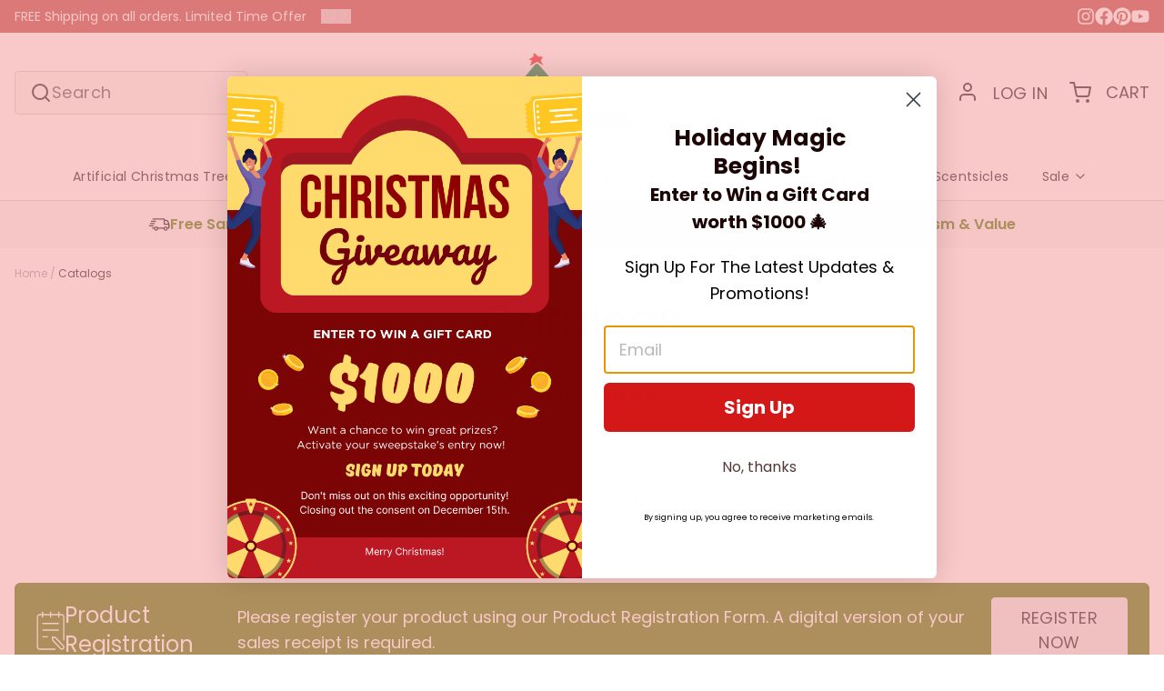

--- FILE ---
content_type: text/html; charset=utf-8
request_url: https://shop.nationaltree.com/pages/catalogs
body_size: 70330
content:
<!doctype html>
<html
  class="min-h-[100vh]"
  lang="en"
  x-data="app()"
  x-init="
    handleSharedDiscount();
    handleSharedCart();
    updateCart(false);
    initAnimationObserver();
    initHelpWanted();
  "
>
  <head>
    <!-- snippets/theme__meta.liquid -->





<meta charset="utf-8">
<meta name="viewport" content="width=device-width, initial-scale=1, maximum-scale=5">

<title>
  
  Catalogs

  ·
  National Tree Company
</title>



  <link href="https://shop.nationaltree.com/pages/catalogs" rel="canonical">


  <link href="//shop.nationaltree.com/cdn/shop/files/50x50-favicon.png?crop=center&height=180&v=1613554561&width=180" rel="apple-touch-icon" sizes="180x180">
  <link href="//shop.nationaltree.com/cdn/shop/files/50x50-favicon.png?crop=center&height=32&v=1613554561&width=32" rel="icon" type="image/png" sizes="32x32">

<meta name="msapplication-TileColor" content="#ffffff">
<meta name="theme-color" content="#161625">
<meta name="description" content="  Christmas Catalog   Seasonal Catalog   Outdoor Living Catalog">

<meta property="og:url" content="https://shop.nationaltree.com/pages/catalogs">
<meta property="og:site_name" content="National Tree Company">
<meta property="og:type" content="website">
<meta property="og:title" content="Catalogs">
<meta property="og:description" content="  Christmas Catalog   Seasonal Catalog   Outdoor Living Catalog">

  <meta property="og:image" content="http://shop.nationaltree.com/cdn/shop/files/NTC_Square_Logo_Google.png?v=1696572138&width=900">
  <meta property="og:image:secure_url" content="https://shop.nationaltree.com/cdn/shop/files/NTC_Square_Logo_Google.png?v=1696572138&width=900">
  <meta property="og:image:width" content="1200">
  <meta property="og:image:height" content="1200">



<meta name="twitter:title" content="Catalogs">
<meta name="twitter:site" content="">
<meta name="twitter:description" content="  Christmas Catalog   Seasonal Catalog   Outdoor Living Catalog">
<meta name="twitter:card" content="summary_large_image">

    <link rel="preconnect" href="https://cdn.shopify.com" crossorigin>
    
      <link rel="preconnect" href="https://fonts.shopifycdn.com" crossorigin>
    
    
    
      <link rel="preload" as="font" href="//shop.nationaltree.com/cdn/fonts/poppins/poppins_n4.0ba78fa5af9b0e1a374041b3ceaadf0a43b41362.woff2" type="font/woff2" crossorigin>
    
    
      <link rel="preload" as="font" href="//shop.nationaltree.com/cdn/fonts/poppins/poppins_n4.0ba78fa5af9b0e1a374041b3ceaadf0a43b41362.woff2" type="font/woff2" crossorigin>
    
    
    <!-- snippets/theme__structured-data.liquid -->










<script type="application/ld+json" async="async">
  {
    "@context": "http://schema.org",
    "@graph":[
      {
    "@type": "Organization",
    "@id": "https://shop.nationaltree.com/#organization",
    "name": "National Tree Company",
    "url": "https://shop.nationaltree.com/pages/catalogs",
    
      "logo": "https://shop.nationaltree.com/cdn/shop/files/50x50-favicon.png?v=1613554561",
    
    "email": "service@nationaltree.com",
    "telephone": "+1-888-494-7278",
    "contactPoint" : [
      { 
        "@type" : "ContactPoint",
        "telephone" : "+1-888-494-7278",
        "email": "service@nationaltree.com",
        "contactType" : "customer service",
        "url" : "https://shop.nationaltree.com/pages/contact-us",
        "contactOption" : "TollFree",
        "areaServed" : "US"
      }
    ],
    "address": {
      "@type": "PostalAddress",
      "addressCountry": "US",
      "addressLocality": "Cranford, NJ",
      "postalCode": "07016",
      "streetAddress": "2 Commerce Drive"
    },
    "sameAs": [
      "https://www.instagram.com/nationaltreecompany/",
      "https://www.youtube.com/@NationalTreeCo/videos",
      "https://www.facebook.com/National-Tree-Company-158761557490433/",
      "",
      "https://www.pinterest.com/NationalTreeCompany/",
      "",
      "",
      "",
      ""
    ]
  },
  {
    "@type": "WebSite",
    "@id": "https://shop.nationaltree.com/#website",
    "name": "National Tree Company",
    "url": "https://shop.nationaltree.com/pages/catalogs",
    "inLanguage":"en",
    "potentialAction": {
      "@type": "SearchAction",
      "target": "https://shop.nationaltree.com/search?type=product&q={search_term_string}",
      "query-input": "required name=search_term_string"
    }
  },
  {
    "@type":"WebPage",
      "@id":"https://shop.nationaltree.com/pages/catalogs/#webpage",
      "url":"https://shop.nationaltree.com/pages/catalogs",
      "name":"Catalogs",
      "inLanguage":"en",
      "datePublished":"Monday, August 17, 2020 at 10:52 am -0400",
      "description":"  Christmas Catalog   Seasonal Catalog   Outdoor Living Catalog"
  }
      
        ,{
      "@type": "BreadcrumbList",
      "itemListElement": [
        {
          "@type": "ListItem",
          "position": 1,
          "name": "Home",
          "item": "https://shop.nationaltree.com"
        },
        {
          "@type": "ListItem",
          "position": 2,
          "name": "Catalogs"
        }
      ]
    }
      
      
    ]
  }
</script>

    <!-- snippets/theme__styles.liquid -->


<noscript>
  <style>
    .js\:animation.opacity-0 {
      opacity: 100 !important;
    }
    .js\:animation.translate-y-4,
    .js\:animation.translate-y-8 {
      transform: translateY(0px) !important;
    }
    .no-js--hide {
      display: none !important;
    }
    .no-js--block {
      display: block !important;
    }
  </style>
</noscript>



<style data-shopify>
  @font-face {
  font-family: Poppins;
  font-weight: 400;
  font-style: normal;
  font-display: swap;
  src: url("//shop.nationaltree.com/cdn/fonts/poppins/poppins_n4.0ba78fa5af9b0e1a374041b3ceaadf0a43b41362.woff2") format("woff2"),
       url("//shop.nationaltree.com/cdn/fonts/poppins/poppins_n4.214741a72ff2596839fc9760ee7a770386cf16ca.woff") format("woff");
}

  @font-face {
  font-family: Poppins;
  font-weight: 700;
  font-style: normal;
  font-display: swap;
  src: url("//shop.nationaltree.com/cdn/fonts/poppins/poppins_n7.56758dcf284489feb014a026f3727f2f20a54626.woff2") format("woff2"),
       url("//shop.nationaltree.com/cdn/fonts/poppins/poppins_n7.f34f55d9b3d3205d2cd6f64955ff4b36f0cfd8da.woff") format("woff");
}

  @font-face {
  font-family: Poppins;
  font-weight: 600;
  font-style: normal;
  font-display: swap;
  src: url("//shop.nationaltree.com/cdn/fonts/poppins/poppins_n6.aa29d4918bc243723d56b59572e18228ed0786f6.woff2") format("woff2"),
       url("//shop.nationaltree.com/cdn/fonts/poppins/poppins_n6.5f815d845fe073750885d5b7e619ee00e8111208.woff") format("woff");
}

  @font-face {
  font-family: Poppins;
  font-weight: 400;
  font-style: italic;
  font-display: swap;
  src: url("//shop.nationaltree.com/cdn/fonts/poppins/poppins_i4.846ad1e22474f856bd6b81ba4585a60799a9f5d2.woff2") format("woff2"),
       url("//shop.nationaltree.com/cdn/fonts/poppins/poppins_i4.56b43284e8b52fc64c1fd271f289a39e8477e9ec.woff") format("woff");
}

  @font-face {
  font-family: Poppins;
  font-weight: 700;
  font-style: italic;
  font-display: swap;
  src: url("//shop.nationaltree.com/cdn/fonts/poppins/poppins_i7.42fd71da11e9d101e1e6c7932199f925f9eea42d.woff2") format("woff2"),
       url("//shop.nationaltree.com/cdn/fonts/poppins/poppins_i7.ec8499dbd7616004e21155106d13837fff4cf556.woff") format("woff");
}

  @font-face {
  font-family: Poppins;
  font-weight: 400;
  font-style: normal;
  font-display: swap;
  src: url("//shop.nationaltree.com/cdn/fonts/poppins/poppins_n4.0ba78fa5af9b0e1a374041b3ceaadf0a43b41362.woff2") format("woff2"),
       url("//shop.nationaltree.com/cdn/fonts/poppins/poppins_n4.214741a72ff2596839fc9760ee7a770386cf16ca.woff") format("woff");
}

  @font-face {
  font-family: Poppins;
  font-weight: 400;
  font-style: normal;
  font-display: swap;
  src: url("//shop.nationaltree.com/cdn/fonts/poppins/poppins_n4.0ba78fa5af9b0e1a374041b3ceaadf0a43b41362.woff2") format("woff2"),
       url("//shop.nationaltree.com/cdn/fonts/poppins/poppins_n4.214741a72ff2596839fc9760ee7a770386cf16ca.woff") format("woff");
}


  :root {
    
        --color__border-primary: #e7e7e7;
      
    
        --color__border-secondary: #ba4444;
      
    
        --color__border-tertiary: #4d7902;
      
    
        --color__border-plain: #f0f0f0;
      

    --color__bg-body-light: #ffffff;
    --color__bg-overlay-light-1: #f0f0f0;
    --color__bg-overlay-light-2: #e0e0e0;
    --color__bg-overlay-light-3: #c2c2c2;

    --color__text-light: #161625;
    --color__link-light: #e7e7e7;

    --color__text-dark: #fdfdfd;
    --color__border-neutral: ;
    --color__border-divider-light-1: #d9d9d9;
    --color__border-divider-light-2: #b3b3b3;
    --color__border-divider-light-3: #8c8c8c;
    --color__border-selected-light-1: #666666;
    --color__border-selected-light-2: #404040;

    --color-primary-button-background-light: #e7e7e7;
    --color-primary-button-border-light: #e7e7e7;
    --color-primary-button-text-light: #fdfdfd;

    --color-secondary-button-background-light: #ba4444;
    --color-secondary-button-border-light: #ba4444;
    --color-secondary-button-text-light: #fdfdfd;

    --color-tertiary-button-background-light: #4d7902;
    --color-tertiary-button-border-light: #4d7902;
    --color-tertiary-button-text-light: #fdfdfd;

    --color-neutral-button-background-light: #ebebeb;
    --color-neutral-button-border-light: #ebebeb;
    --color-neutral-button-text-light: #161625;

    --color-plain-button-background-light: #f0f0f0;
    --color-plain-button-border-light: #f0f0f0;
    --color-plain-button-text-light: #161625;

    --sizes-border-button-radius: 4px;
    --sizes-border-input-radius: 2px;
    --sizes-border-element-radius: 2px;
    --sizes__border-button-width: 1px;
    --sizes__border-input-width: 1px;
    --sizes__border-element-width: 1px;
    --sizes-gap-width: 10px;

    --type-font-body-family: Poppins, sans-serif;
    --type-font-body-style: normal;
    --type-font-body-weight: 400;
    --type-font-header-family: Poppins, sans-serif;
    --type-font-header-style: normal;
    --type-font-header-weight: 400;
    --type-font-nav-family: Poppins, sans-serif;
    --type-font-nav-style: normal;
    --type-font-nav-weight: 400;
    --type-font-base-size: 16px;
    --type-button-capiliziation: ;

    --inputs__border: full;
    --inputs__background: color__bg-body;
  }

  /* Set input styling */
  input[type="text"],
  input[type="password"],
  input[type="email"],
  input[type="number"],
  input[type="url"],
  input[type="date"],
  input[type="datetime-local"],
  input[type="month"],
  input[type="week"],
  input[type="time"],
  input[type="search"],
  input[type="tel"],
  select,
  select[multiple],
  textarea {
    
    

    
      background: #ffffff !important;
      padding-left: 1rem;
      padding-right: 1rem;
    
    
    

    
      border-color: rgba(22, 22, 37, 0.2) !important;
    
    
    
    
    
  }
  input[type="checkbox"],
  input[type="radio"] {
    
      border-color: rgba(22, 22, 37, 0.2) !important;
    
    
    
    
    
  }
</style>

    


  <link href="//shop.nationaltree.com/cdn/shop/t/35/assets/styles-a0117aa8.css" rel="stylesheet" type="text/css" media="all" />


    <script>window.performance && window.performance.mark && window.performance.mark('shopify.content_for_header.start');</script><meta name="facebook-domain-verification" content="ilc9npfaxfa6n7uwivm84fw0dmr35o">
<meta name="google-site-verification" content="_vnsVikRi20N7ZU5q8v7R7dTNxyx_6luQu913ZGGygU">
<meta id="shopify-digital-wallet" name="shopify-digital-wallet" content="/42328326304/digital_wallets/dialog">
<meta name="shopify-checkout-api-token" content="a95d15120a9cf1dd72d4ceb2ad0c029b">
<meta id="in-context-paypal-metadata" data-shop-id="42328326304" data-venmo-supported="true" data-environment="production" data-locale="en_US" data-paypal-v4="true" data-currency="USD">
<script async="async" src="/checkouts/internal/preloads.js?locale=en-US"></script>
<link rel="preconnect" href="https://shop.app" crossorigin="anonymous">
<script async="async" src="https://shop.app/checkouts/internal/preloads.js?locale=en-US&shop_id=42328326304" crossorigin="anonymous"></script>
<script id="apple-pay-shop-capabilities" type="application/json">{"shopId":42328326304,"countryCode":"US","currencyCode":"USD","merchantCapabilities":["supports3DS"],"merchantId":"gid:\/\/shopify\/Shop\/42328326304","merchantName":"National Tree Company","requiredBillingContactFields":["postalAddress","email"],"requiredShippingContactFields":["postalAddress","email"],"shippingType":"shipping","supportedNetworks":["visa","masterCard","amex","discover","elo","jcb"],"total":{"type":"pending","label":"National Tree Company","amount":"1.00"},"shopifyPaymentsEnabled":true,"supportsSubscriptions":true}</script>
<script id="shopify-features" type="application/json">{"accessToken":"a95d15120a9cf1dd72d4ceb2ad0c029b","betas":["rich-media-storefront-analytics"],"domain":"shop.nationaltree.com","predictiveSearch":true,"shopId":42328326304,"locale":"en"}</script>
<script>var Shopify = Shopify || {};
Shopify.shop = "nationaltreecompany.myshopify.com";
Shopify.locale = "en";
Shopify.currency = {"active":"USD","rate":"1.0"};
Shopify.country = "US";
Shopify.theme = {"name":"nationaltree-shopify-paper\/main","id":142623113434,"schema_name":"Paper","schema_version":"7.3.0","theme_store_id":null,"role":"main"};
Shopify.theme.handle = "null";
Shopify.theme.style = {"id":null,"handle":null};
Shopify.cdnHost = "shop.nationaltree.com/cdn";
Shopify.routes = Shopify.routes || {};
Shopify.routes.root = "/";</script>
<script type="module">!function(o){(o.Shopify=o.Shopify||{}).modules=!0}(window);</script>
<script>!function(o){function n(){var o=[];function n(){o.push(Array.prototype.slice.apply(arguments))}return n.q=o,n}var t=o.Shopify=o.Shopify||{};t.loadFeatures=n(),t.autoloadFeatures=n()}(window);</script>
<script>
  window.ShopifyPay = window.ShopifyPay || {};
  window.ShopifyPay.apiHost = "shop.app\/pay";
  window.ShopifyPay.redirectState = null;
</script>
<script id="shop-js-analytics" type="application/json">{"pageType":"page"}</script>
<script defer="defer" async type="module" src="//shop.nationaltree.com/cdn/shopifycloud/shop-js/modules/v2/client.init-shop-cart-sync_BT-GjEfc.en.esm.js"></script>
<script defer="defer" async type="module" src="//shop.nationaltree.com/cdn/shopifycloud/shop-js/modules/v2/chunk.common_D58fp_Oc.esm.js"></script>
<script defer="defer" async type="module" src="//shop.nationaltree.com/cdn/shopifycloud/shop-js/modules/v2/chunk.modal_xMitdFEc.esm.js"></script>
<script type="module">
  await import("//shop.nationaltree.com/cdn/shopifycloud/shop-js/modules/v2/client.init-shop-cart-sync_BT-GjEfc.en.esm.js");
await import("//shop.nationaltree.com/cdn/shopifycloud/shop-js/modules/v2/chunk.common_D58fp_Oc.esm.js");
await import("//shop.nationaltree.com/cdn/shopifycloud/shop-js/modules/v2/chunk.modal_xMitdFEc.esm.js");

  window.Shopify.SignInWithShop?.initShopCartSync?.({"fedCMEnabled":true,"windoidEnabled":true});

</script>
<script>
  window.Shopify = window.Shopify || {};
  if (!window.Shopify.featureAssets) window.Shopify.featureAssets = {};
  window.Shopify.featureAssets['shop-js'] = {"shop-cart-sync":["modules/v2/client.shop-cart-sync_DZOKe7Ll.en.esm.js","modules/v2/chunk.common_D58fp_Oc.esm.js","modules/v2/chunk.modal_xMitdFEc.esm.js"],"init-fed-cm":["modules/v2/client.init-fed-cm_B6oLuCjv.en.esm.js","modules/v2/chunk.common_D58fp_Oc.esm.js","modules/v2/chunk.modal_xMitdFEc.esm.js"],"shop-cash-offers":["modules/v2/client.shop-cash-offers_D2sdYoxE.en.esm.js","modules/v2/chunk.common_D58fp_Oc.esm.js","modules/v2/chunk.modal_xMitdFEc.esm.js"],"shop-login-button":["modules/v2/client.shop-login-button_QeVjl5Y3.en.esm.js","modules/v2/chunk.common_D58fp_Oc.esm.js","modules/v2/chunk.modal_xMitdFEc.esm.js"],"pay-button":["modules/v2/client.pay-button_DXTOsIq6.en.esm.js","modules/v2/chunk.common_D58fp_Oc.esm.js","modules/v2/chunk.modal_xMitdFEc.esm.js"],"shop-button":["modules/v2/client.shop-button_DQZHx9pm.en.esm.js","modules/v2/chunk.common_D58fp_Oc.esm.js","modules/v2/chunk.modal_xMitdFEc.esm.js"],"avatar":["modules/v2/client.avatar_BTnouDA3.en.esm.js"],"init-windoid":["modules/v2/client.init-windoid_CR1B-cfM.en.esm.js","modules/v2/chunk.common_D58fp_Oc.esm.js","modules/v2/chunk.modal_xMitdFEc.esm.js"],"init-shop-for-new-customer-accounts":["modules/v2/client.init-shop-for-new-customer-accounts_C_vY_xzh.en.esm.js","modules/v2/client.shop-login-button_QeVjl5Y3.en.esm.js","modules/v2/chunk.common_D58fp_Oc.esm.js","modules/v2/chunk.modal_xMitdFEc.esm.js"],"init-shop-email-lookup-coordinator":["modules/v2/client.init-shop-email-lookup-coordinator_BI7n9ZSv.en.esm.js","modules/v2/chunk.common_D58fp_Oc.esm.js","modules/v2/chunk.modal_xMitdFEc.esm.js"],"init-shop-cart-sync":["modules/v2/client.init-shop-cart-sync_BT-GjEfc.en.esm.js","modules/v2/chunk.common_D58fp_Oc.esm.js","modules/v2/chunk.modal_xMitdFEc.esm.js"],"shop-toast-manager":["modules/v2/client.shop-toast-manager_DiYdP3xc.en.esm.js","modules/v2/chunk.common_D58fp_Oc.esm.js","modules/v2/chunk.modal_xMitdFEc.esm.js"],"init-customer-accounts":["modules/v2/client.init-customer-accounts_D9ZNqS-Q.en.esm.js","modules/v2/client.shop-login-button_QeVjl5Y3.en.esm.js","modules/v2/chunk.common_D58fp_Oc.esm.js","modules/v2/chunk.modal_xMitdFEc.esm.js"],"init-customer-accounts-sign-up":["modules/v2/client.init-customer-accounts-sign-up_iGw4briv.en.esm.js","modules/v2/client.shop-login-button_QeVjl5Y3.en.esm.js","modules/v2/chunk.common_D58fp_Oc.esm.js","modules/v2/chunk.modal_xMitdFEc.esm.js"],"shop-follow-button":["modules/v2/client.shop-follow-button_CqMgW2wH.en.esm.js","modules/v2/chunk.common_D58fp_Oc.esm.js","modules/v2/chunk.modal_xMitdFEc.esm.js"],"checkout-modal":["modules/v2/client.checkout-modal_xHeaAweL.en.esm.js","modules/v2/chunk.common_D58fp_Oc.esm.js","modules/v2/chunk.modal_xMitdFEc.esm.js"],"shop-login":["modules/v2/client.shop-login_D91U-Q7h.en.esm.js","modules/v2/chunk.common_D58fp_Oc.esm.js","modules/v2/chunk.modal_xMitdFEc.esm.js"],"lead-capture":["modules/v2/client.lead-capture_BJmE1dJe.en.esm.js","modules/v2/chunk.common_D58fp_Oc.esm.js","modules/v2/chunk.modal_xMitdFEc.esm.js"],"payment-terms":["modules/v2/client.payment-terms_Ci9AEqFq.en.esm.js","modules/v2/chunk.common_D58fp_Oc.esm.js","modules/v2/chunk.modal_xMitdFEc.esm.js"]};
</script>
<script>(function() {
  var isLoaded = false;
  function asyncLoad() {
    if (isLoaded) return;
    isLoaded = true;
    var urls = ["https:\/\/cdn.shopify.com\/s\/files\/1\/0423\/2832\/6304\/t\/35\/assets\/affirmShopify.js?v=1748853000\u0026shop=nationaltreecompany.myshopify.com","\/\/cdn.shopify.com\/proxy\/153a1a2d137c25897a64ff99bd245b8daa6e47c6bc63c5ec1862c75d0bc30874\/edge.curalate.com\/sites\/nationaltreecompany-h5bkzg\/site\/latest\/site.min.js?shop=nationaltreecompany.myshopify.com\u0026sp-cache-control=cHVibGljLCBtYXgtYWdlPTkwMA","https:\/\/cdn-bundler.nice-team.net\/app\/js\/bundler.js?shop=nationaltreecompany.myshopify.com","\/\/cdn.shopify.com\/proxy\/beadedf3bc61b88a88ddf39215d11c5382d089289a96b065440e3a1c03d0ba03\/apps.bazaarvoice.com\/deployments\/NationalTreeCompany\/main_site\/production\/en_US\/bv.js?shop=nationaltreecompany.myshopify.com\u0026sp-cache-control=cHVibGljLCBtYXgtYWdlPTkwMA"];
    for (var i = 0; i < urls.length; i++) {
      var s = document.createElement('script');
      s.type = 'text/javascript';
      s.async = true;
      s.src = urls[i];
      var x = document.getElementsByTagName('script')[0];
      x.parentNode.insertBefore(s, x);
    }
  };
  if(window.attachEvent) {
    window.attachEvent('onload', asyncLoad);
  } else {
    window.addEventListener('load', asyncLoad, false);
  }
})();</script>
<script id="__st">var __st={"a":42328326304,"offset":-18000,"reqid":"29200ad4-8af1-4584-ae9d-4cb2ab1d1f23-1769351349","pageurl":"shop.nationaltree.com\/pages\/catalogs","s":"pages-65052508320","u":"74fc7993e89d","p":"page","rtyp":"page","rid":65052508320};</script>
<script>window.ShopifyPaypalV4VisibilityTracking = true;</script>
<script id="captcha-bootstrap">!function(){'use strict';const t='contact',e='account',n='new_comment',o=[[t,t],['blogs',n],['comments',n],[t,'customer']],c=[[e,'customer_login'],[e,'guest_login'],[e,'recover_customer_password'],[e,'create_customer']],r=t=>t.map((([t,e])=>`form[action*='/${t}']:not([data-nocaptcha='true']) input[name='form_type'][value='${e}']`)).join(','),a=t=>()=>t?[...document.querySelectorAll(t)].map((t=>t.form)):[];function s(){const t=[...o],e=r(t);return a(e)}const i='password',u='form_key',d=['recaptcha-v3-token','g-recaptcha-response','h-captcha-response',i],f=()=>{try{return window.sessionStorage}catch{return}},m='__shopify_v',_=t=>t.elements[u];function p(t,e,n=!1){try{const o=window.sessionStorage,c=JSON.parse(o.getItem(e)),{data:r}=function(t){const{data:e,action:n}=t;return t[m]||n?{data:e,action:n}:{data:t,action:n}}(c);for(const[e,n]of Object.entries(r))t.elements[e]&&(t.elements[e].value=n);n&&o.removeItem(e)}catch(o){console.error('form repopulation failed',{error:o})}}const l='form_type',E='cptcha';function T(t){t.dataset[E]=!0}const w=window,h=w.document,L='Shopify',v='ce_forms',y='captcha';let A=!1;((t,e)=>{const n=(g='f06e6c50-85a8-45c8-87d0-21a2b65856fe',I='https://cdn.shopify.com/shopifycloud/storefront-forms-hcaptcha/ce_storefront_forms_captcha_hcaptcha.v1.5.2.iife.js',D={infoText:'Protected by hCaptcha',privacyText:'Privacy',termsText:'Terms'},(t,e,n)=>{const o=w[L][v],c=o.bindForm;if(c)return c(t,g,e,D).then(n);var r;o.q.push([[t,g,e,D],n]),r=I,A||(h.body.append(Object.assign(h.createElement('script'),{id:'captcha-provider',async:!0,src:r})),A=!0)});var g,I,D;w[L]=w[L]||{},w[L][v]=w[L][v]||{},w[L][v].q=[],w[L][y]=w[L][y]||{},w[L][y].protect=function(t,e){n(t,void 0,e),T(t)},Object.freeze(w[L][y]),function(t,e,n,w,h,L){const[v,y,A,g]=function(t,e,n){const i=e?o:[],u=t?c:[],d=[...i,...u],f=r(d),m=r(i),_=r(d.filter((([t,e])=>n.includes(e))));return[a(f),a(m),a(_),s()]}(w,h,L),I=t=>{const e=t.target;return e instanceof HTMLFormElement?e:e&&e.form},D=t=>v().includes(t);t.addEventListener('submit',(t=>{const e=I(t);if(!e)return;const n=D(e)&&!e.dataset.hcaptchaBound&&!e.dataset.recaptchaBound,o=_(e),c=g().includes(e)&&(!o||!o.value);(n||c)&&t.preventDefault(),c&&!n&&(function(t){try{if(!f())return;!function(t){const e=f();if(!e)return;const n=_(t);if(!n)return;const o=n.value;o&&e.removeItem(o)}(t);const e=Array.from(Array(32),(()=>Math.random().toString(36)[2])).join('');!function(t,e){_(t)||t.append(Object.assign(document.createElement('input'),{type:'hidden',name:u})),t.elements[u].value=e}(t,e),function(t,e){const n=f();if(!n)return;const o=[...t.querySelectorAll(`input[type='${i}']`)].map((({name:t})=>t)),c=[...d,...o],r={};for(const[a,s]of new FormData(t).entries())c.includes(a)||(r[a]=s);n.setItem(e,JSON.stringify({[m]:1,action:t.action,data:r}))}(t,e)}catch(e){console.error('failed to persist form',e)}}(e),e.submit())}));const S=(t,e)=>{t&&!t.dataset[E]&&(n(t,e.some((e=>e===t))),T(t))};for(const o of['focusin','change'])t.addEventListener(o,(t=>{const e=I(t);D(e)&&S(e,y())}));const B=e.get('form_key'),M=e.get(l),P=B&&M;t.addEventListener('DOMContentLoaded',(()=>{const t=y();if(P)for(const e of t)e.elements[l].value===M&&p(e,B);[...new Set([...A(),...v().filter((t=>'true'===t.dataset.shopifyCaptcha))])].forEach((e=>S(e,t)))}))}(h,new URLSearchParams(w.location.search),n,t,e,['guest_login'])})(!0,!0)}();</script>
<script integrity="sha256-4kQ18oKyAcykRKYeNunJcIwy7WH5gtpwJnB7kiuLZ1E=" data-source-attribution="shopify.loadfeatures" defer="defer" src="//shop.nationaltree.com/cdn/shopifycloud/storefront/assets/storefront/load_feature-a0a9edcb.js" crossorigin="anonymous"></script>
<script crossorigin="anonymous" defer="defer" src="//shop.nationaltree.com/cdn/shopifycloud/storefront/assets/shopify_pay/storefront-65b4c6d7.js?v=20250812"></script>
<script data-source-attribution="shopify.dynamic_checkout.dynamic.init">var Shopify=Shopify||{};Shopify.PaymentButton=Shopify.PaymentButton||{isStorefrontPortableWallets:!0,init:function(){window.Shopify.PaymentButton.init=function(){};var t=document.createElement("script");t.src="https://shop.nationaltree.com/cdn/shopifycloud/portable-wallets/latest/portable-wallets.en.js",t.type="module",document.head.appendChild(t)}};
</script>
<script data-source-attribution="shopify.dynamic_checkout.buyer_consent">
  function portableWalletsHideBuyerConsent(e){var t=document.getElementById("shopify-buyer-consent"),n=document.getElementById("shopify-subscription-policy-button");t&&n&&(t.classList.add("hidden"),t.setAttribute("aria-hidden","true"),n.removeEventListener("click",e))}function portableWalletsShowBuyerConsent(e){var t=document.getElementById("shopify-buyer-consent"),n=document.getElementById("shopify-subscription-policy-button");t&&n&&(t.classList.remove("hidden"),t.removeAttribute("aria-hidden"),n.addEventListener("click",e))}window.Shopify?.PaymentButton&&(window.Shopify.PaymentButton.hideBuyerConsent=portableWalletsHideBuyerConsent,window.Shopify.PaymentButton.showBuyerConsent=portableWalletsShowBuyerConsent);
</script>
<script data-source-attribution="shopify.dynamic_checkout.cart.bootstrap">document.addEventListener("DOMContentLoaded",(function(){function t(){return document.querySelector("shopify-accelerated-checkout-cart, shopify-accelerated-checkout")}if(t())Shopify.PaymentButton.init();else{new MutationObserver((function(e,n){t()&&(Shopify.PaymentButton.init(),n.disconnect())})).observe(document.body,{childList:!0,subtree:!0})}}));
</script>
<link id="shopify-accelerated-checkout-styles" rel="stylesheet" media="screen" href="https://shop.nationaltree.com/cdn/shopifycloud/portable-wallets/latest/accelerated-checkout-backwards-compat.css" crossorigin="anonymous">
<style id="shopify-accelerated-checkout-cart">
        #shopify-buyer-consent {
  margin-top: 1em;
  display: inline-block;
  width: 100%;
}

#shopify-buyer-consent.hidden {
  display: none;
}

#shopify-subscription-policy-button {
  background: none;
  border: none;
  padding: 0;
  text-decoration: underline;
  font-size: inherit;
  cursor: pointer;
}

#shopify-subscription-policy-button::before {
  box-shadow: none;
}

      </style>

<script>window.performance && window.performance.mark && window.performance.mark('shopify.content_for_header.end');</script>

    <script
      src="https://sapi.negate.io/script/1gGSTeaJD+5OajYT//cO1w==?shop=nationaltreecompany.myshopify.com"
      async
    ></script>

    <!-- snippets/script__clarity.liquid -->
<script type="text/javascript">
  (function (c, l, a, r, i, t, y) {
    c[a] =
      c[a] ||
      function () {
        (c[a].q = c[a].q || []).push(arguments);
      };
    t = l.createElement(r);
    t.async = 1;
    t.src = 'https://www.clarity.ms/tag/' + i;
    y = l.getElementsByTagName(r)[0];
    y.parentNode.insertBefore(t, y);
  })(window, document, 'clarity', 'script', 'mgwd9ngjnk');
</script>


    <script>
      (function (w, d, t, r, u) {
        var f, n, i;
        (w[u] = w[u] || []),
          (f = function () {
            var o = { ti: '343135331', enableAutoSpaTracking: true };
            (o.q = w[u]), (w[u] = new UET(o)), w[u].push('pageLoad');
          }),
          (n = d.createElement(t)),
          (n.src = r),
          (n.async = 1),
          (n.onload = n.onreadystatechange =
            function () {
              var s = this.readyState;
              (s && s !== 'loaded' && s !== 'complete') || (f(), (n.onload = n.onreadystatechange = null));
            }),
          (i = d.getElementsByTagName(t)[0]),
          i.parentNode.insertBefore(n, i);
      })(window, document, 'script', '//bat.bing.com/bat.js', 'uetq');
    </script>

    <script
      defer
      v2
      id="Microsoft_Omnichannel_LCWidget"
      src="https://oc-cdn-ocprod.azureedge.net/livechatwidget/scripts/LiveChatBootstrapper.js"
      data-app-id="44042b9e-af4b-4102-bde7-6cb39559aa04"
      data-lcw-version="prod"
      data-org-id="ae96d5f5-0a6c-ef11-a66b-6045bd01f60f"
      data-org-url="https://m-ae96d5f5-0a6c-ef11-a66b-6045bd01f60f.us.omnichannelengagementhub.com"
      data-color-override="#006400"
      data-customization-callback="lcw"
    ></script>

    <script>
      function lcw() {
        return {
          webChatContainerProps: {
            disableMarkdownMessageFormatting: true, //setting the default to true for a known issue with markdown
            containerStyles: {
              height: '100%',
              width: '100%',
            },
            webChatStyles: {
              suggestedActionLayout: 'stacked',
              suggestedActionBorderRadius: '20px',
              suggestedActionsStackedLayoutButtonTextWrap: true,
              suggestedActionsStackedHeight: 'auto',
            },
            renderingMiddlewareProps: {
              avatarStyleProps: {
                backgroundImage:
                  "url('https://ntcd365cschatlogoprod.blob.core.windows.net/ntcsd365cslogo/ChatbotLogo.png')",
                backgroundSize: 'contain',
              },
              avatarTextStyleProps: {
                display: 'none',
              },
            },
          },
        };
      }
    </script>

    <script type="text/javascript">
      var script = document.createElement('script');
      script.src = 'https://xp2023-pix.s3.amazonaws.com/px_B39wE.js';
      document.getElementsByTagName('head')[0].appendChild(script);
    </script>

    

    
    
<script src='https://sdk.helloextend.com/extend-sdk-client/v1/extend-sdk-client.min.js' defer='defer'></script>
<script src='https://sdk.helloextend.com/extend-sdk-client-shopify-addon/v1/extend-sdk-client-shopify-addon.min.js' defer='defer'></script>

<script>
    window.addEventListener('DOMContentLoaded', function () {
        // Set store ID
        const storeId = '5bb7421b-3313-4c7e-b8e1-cee56a6639c9';
        // Set environment (production, demo, or development)
        const env = 'production';

        window.Extend.config({ storeId: storeId, environment: env });

        // Only sets window variables if Extend and ExtendShopify is defined
        if (window.Extend && window.ExtendShopify) {
            // Contains window variables used in integration
            window.Extend.integration = {};

            // Configurables - Start
            // Set currency required to display offers (USD or CAD)
            window.Extend.integration.currency = 'USD';
            // PDP Visible Offer
            window.Extend.integration.pdpOffer = true;
            // PDP Modal Offer
            window.Extend.integration.pdpModalOffer = false;
            // Cart Offers
            window.Extend.integration.cartOffer = true;
            // Sidecart Offers
            window.Extend.integration.sidecartOffer = true;
            // Cart Balancing
            window.Extend.integration.cartBalancing = true;
            // Aftermarket Modal
            window.Extend.integration.aftermarketModal = true;
            // ATC Modal Offer
            window.Extend.integration.atcOffer = true;
            // Quickview visible offer
            window.Extend.integration.quickviewOffer = true;
            // Quickview modal offer
            window.Extend.integration.quickviewModalOffer = true;
			// Cart SP
			window.Extend.integration.cartSP = false;
            // Configurables - End

            // Aftermarket Code
            if (Shopify && Shopify.currency && Shopify.currency.active === Extend.integration.currency && Extend.integration.aftermarketModal) {
                try {
                    // Get params from URL
                    const params = (new URL(document.location)).searchParams;

                    // Check if leadToken or leadtoken is in the URL
                    let leadToken = params.get('leadToken')
                        ? params.get('leadToken')
                        : params.get('leadtoken');

                    if (leadToken) {
                        Extend.aftermarketModal.open({
                            leadToken: leadToken,
                            onClose: function (plan, product, quantity) {
                                if (plan && product) {
                                    ExtendShopify.addPlanToCart({
                                        plan: plan,
                                        product: product,
                                        leadToken: leadToken,
                                        quantity: quantity || 1
                                    }, function () {
                                        location = '/cart'
                                    })
                                }
                            }
                        });
                    }
                } catch (error) {
                    console.error("EXTEND: " + error);
                }
            }
        }
    }, { once: true });
</script>


<script>
    
    // Run scripts on DOMContentLoaded to avoid affecting site load time
    window.addEventListener('DOMContentLoaded', function () {
        // Checks if Extend lives in the window and the active currency is USD before showing Extend offers
        if (!Extend || !ExtendShopify || !Shopify || !Shopify.currency || Shopify.currency.active !== Extend.integration.currency || meta.page.pageType !== 'product') {
            return;
        }
        
        /************************/
        /* Initial Variables    */
        /************************/
        const productForm = document.querySelector('form[action="/cart/add"]'); // Change this to the product form element
        const addToCartButton = productForm.querySelector('#product__add-to-cart'); // Change this to the Add-To-Cart element
        const dispatchSideCart = false; // Set to true if a sidecart opens after adding to cart via pdp
        const productCategory = (meta && meta.product) ? meta.product.type : null; // Grabs product category from meta object, works on most themes
        const extendOffer = document.createElement('div');
        
        /**
        * Creates and inserts Extend PDP offer container element
        */
        function insertOffer() {
            if (!Extend.integration.pdpOffer) extendOffer.style.display = 'none';
            extendOffer.className = 'extend-offer';
            addToCartButton.parentElement.before(extendOffer, addToCartButton);
        }
        
        /**
        * Initializes product offers and handles ATC button functionality for the main PDP ATC
        */
        function initProductOffer() {
            insertOffer();
            
            // Fail safes
            if (!productForm || !addToCartButton || !extendOffer) {
                throw new Error("Exiting - missing productForm, addToCartButton, or extendOffer")
            }
            
            // Disables ATC if product is Extend
            if (meta && meta.product && meta.product.vendor == 'Extend') addToCartButton.disabled = true;
            
            // Grabs the variantId from the productForm and renders the initial offers for it
            let variantId = meta.product.variants[0].id;
            
            // Grabs the product price from the metadata, works on most themes
            let productPrice = (meta && meta.product && meta.product.variants) ? parseInt(meta.product.variants[0].price) : null;
            
            // Renders Extend offer
            Extend.buttons.render(extendOffer, { referenceId: variantId, price: productPrice, category: productCategory });
            
            // Listens for changes to the productForm and sets the activeProduct for extend via variantID
            productForm.addEventListener('change', function () {
                variantId = productForm['product-id'].value
                if (variantId) {
                    productPrice = (meta && meta.product && meta.product.variants) ? parseInt(meta.product.variants[0].price) : null;
                    Extend.setActiveProduct(extendOffer, { referenceId: variantId, price: productPrice, category: productCategory });
                    if (meta && meta.product && meta.product.vendor == 'Extend') addToCartButton.disabled = true;
                }
            });
            
            // click simulation handling add to cart
            function handleAddToCart(e) {
                e.preventDefault();
                e.stopImmediatePropagation();
                
                const quantityEl = productForm.querySelector('[name="quantity"]');
                const quantity = quantityEl && quantityEl.value ? quantityEl.value : 1;
                
                ExtendShopify.handleAddToCart(extendOffer, {
                    quantity: quantity,
                    modal: Extend.integration.pdpModalOffer,
                    done: function () {
                        // remove default click listener
                        addToCartButton.removeEventListener('click', handleAddToCart, true);
                        // click atc button
                        addToCartButton.click();
                        // add default click listener back
                        addToCartButton.addEventListener('click', handleAddToCart, true);
                        // If variable set to true, dispatches Extend side cart integration to run after adding to cart via pdp
                        if (dispatchSideCart) window.setTimeout(function () { window.dispatchEvent(new Event('refreshAjaxSideCart')) }, 500)
                    }
                });
            }
            // run handleCaddtoCart when we click ATC, capturing event
            addToCartButton.addEventListener('click', handleAddToCart, true);   
        }
        
        // Initial product offer render
        if (!Extend.buttons.instance(extendOffer)) {
            try {
                initProductOffer();
            } catch (error) {
                console.error("EXTEND:", error)
            }
        }
    }, { once: true });
</script>

<style>
    .extend-offer {
        width: 100%;
    }
</style>

<script>

    // run scripts on DOMContentLoaded to avoid affecting site load time
    window.addEventListener('load', function () {

        // Only run ajax integration if Extend and ExtendShopify is defined, and the currency is set to USD
        if (!Extend || !ExtendShopify || !Shopify || !Shopify.currency || Shopify.currency.active !== Extend.integration.currency) {
            return;
        }

        // Checks url if page is main cart
        const isMainCart = location.pathname.includes('/cart');

        // store value to know if script initialized already
        let init = false;

        /*****************************************/
        /* Global Variables - THEME SPECIFIC     */
        /*****************************************/
        let cartRowItem, cartRowItemTitle, cartRowItemImage, cartRowItemQuantity, warrantyContainer, warrantyOriginalMeta, metadataContainer;
        if (isMainCart) {
            // Main cart variables
            cartRowItem = '.cart-item'; // This is the container element for each item in the cart
            cartRowItemImage = 'a'; // This is the product image or image anchor element
            cartRowItemTitle = '.cart-item__info'; // This is the title anchor element for the product
            cartRowItemQuantity = '.form-input'; // This is the input element containing the product quantity
            warrantyOriginalMeta = '.null'; // Each warranty metadata item we want to remove.
            warrantyContainer = '.cart-item__info'; // This is the container where the offer will be appended
            metadataContainer = '.cart-item__info'; // This is where warranty metadata will be appended (Product and Term)
        } else {
            // Side cart variables
            cartRowItem = '.null'; // This is the container element for each item in the cart
            cartRowItemImage = '.null'; // This is the product image or image anchor element
            cartRowItemTitle = '.null'; // This is the title anchor element for the product
            cartRowItemQuantity = '.null'; // This is the input element containing the product quantity
            warrantyOriginalMeta = '.null'; // Each warranty metadata item we want to remove.
            warrantyContainer = '.null'; // This is the container where the offer will be appended
            metadataContainer = '.null'; // This is where warranty metadata will be appended (Product and Term)
        }

        // Add quantity wrapper selector to disable use of quantity selector on Extend items, ignored if empty string
        const quantityWrapper = isMainCart ? '.form-input' : '.null';

        const offerClass = !isMainCart ? 'extend-side-cart-offer' : 'extend-cart-offer'; // This is the class that will be assigned to each Extend offer
        const cartEvent = !isMainCart ? 'refreshAjaxSideCart' : 'refreshAjaxCart';
        const regEx = /\d+$/;
        let localCart = {"note":null,"attributes":{},"original_total_price":0,"total_price":0,"total_discount":0,"total_weight":0.0,"item_count":0,"items":[],"requires_shipping":false,"currency":"USD","items_subtotal_price":0,"cart_level_discount_applications":[],"checkout_charge_amount":0}; // Shopify Cart Object on initial load

        // Fail safe for cart
        if (!localCart) {
            console.error("EXTEND: Exiting - localCart unavailable")
            return false;
        }

        /**************************************/
        /* refreshCart - THEME SPECIFIC       */
        /**************************************/
        // Refresh the cart (hard refresh by default)
        function refreshCart(cart) {
            if (isMainCart) {
                // Main cart specific refresh
                location.reload();
            } else {
                // Sidecart specific refresh
                location.reload();
            }
        }

        function renderCartOffer(el, variantId, quantity, index) {
            // Grabs the product category and price from the current item metadata
            let productCategory = localCart.items[index].product_type;
            let productPrice = localCart.items[index].price;


            if (ExtendShopify.warrantyAlreadyInCart(parseInt(variantId), localCart.items) || ExtendShopify.warrantyAlreadyInCart(variantId.toString(), localCart.items)) {
                return;
            } else {

                // Return if this is a cart snippet and cart offers are disabled
                if (!Extend.integration.cartOffer) return;
                // Return if this is a sidecart snippet and sidecart offers are disabled
                if (!Extend.integration.sidecartOffer) return;

                // Render all other buttons
                Extend.buttons.renderSimpleOffer(el, {
                    referenceId: variantId,
                    price: productPrice,
                    category: productCategory,
                    onAddToCart: function (options) {
                        ExtendShopify.addPlanToCart({
                            plan: options.plan,
                            product: options.product,
                            quantity: quantity
                        }, function (err) {
                            // An error occurred
                            if (err) {
                                throw new Error({ "Exiting - Error in onAddToCart": error });
                            } else {
                                refreshCart();
                            }
                        });
                    }
                });
            }
        }

        /***********************/
        /* createElement       */
        /***********************/
        // createElement(product) - Takes in the product element, and creates the Extend offer element + appends the offer
        function createElement(product, index) {
            // Grab URL from title anchor href
            let url = product.querySelector(cartRowItemTitle).href;

            // Grabs variant ID from URL if available, otherwise from localCart
            let variantId = (url && url.match(regEx)) ? url.match(regEx)[0] : localCart.items[index].id;

            // Select quantity value
            let quantity = product.querySelector(cartRowItemQuantity) ? parseInt(product.querySelector(cartRowItemQuantity).value) : 1;

            if (!variantId || quantity.length > 0) {
                throw new Error("Exiting - Error with variantId {0} or quantity {1}", variantId, quantity);
            }

            // Removes existing offer elements before creating new ones
            let extendOffer = product.querySelector('.' + offerClass);
            if (extendOffer) {
                if (extendOffer.dataset.extendVariant !== variantId || extendOffer.dataset.extendQuantity !== quantity) {
                    extendOffer.remove();
                } else {
                    return;
                }
            }

            // Parent container to append ajax offer
            let container = product.querySelector(warrantyContainer);

            // Fail safes
            if (!variantId || !quantity || !container) {
                throw new Error("Exiting - variant, quantity or container unavailable");
            }

            // Create new element & set class, data-extend-variant, and data-extend-quantity attributes
            let newExtendOffer = document.createElement('div');
            newExtendOffer.className = offerClass;
            newExtendOffer.setAttribute('data-extend-variant', variantId);
            newExtendOffer.setAttribute('data-extend-quantity', quantity);

            // Append the offer to the container element (THEME SPECIFIC)
            container.append(newExtendOffer);

            renderCartOffer(newExtendOffer, variantId, quantity, index);
        }

        /************************/
        /* Handle Styling       */
        /************************/
        // Finds all cartRowItems and styles only Extend warranties
        function handleStyling() {

            document.querySelectorAll(cartRowItem).forEach(function (el, index) {
                try {
                    // Grab the title of the current item
                    let title = el.querySelector(cartRowItemTitle);

                    // Title fail safe
                    if (!title) {
                        throw new Error("Exiting - title unavailable");
                    }

                    let image = el.querySelector(cartRowItemImage);

                    // If it's a warranty set isExtend to true and remove links
                    if (title.innerText.toLowerCase().indexOf('extend protection') > -1) { // Grab the image of the current item and fail safe
                        // Select and remove pointerEvents from warranty title
                        title.style.pointerEvents = 'none';

                        if (!image) {
                            throw new Error("Exiting - image unavailable");
                        }

                        // Select and remove pointerEvents from warranty image
                        image.style.pointerEvents = 'none';

                        /**************************************/
                        /* THEME SPECIFIC STYLING START       */
                        /**************************************/
                        // Removes old metadata
                        if (el.querySelector(warrantyOriginalMeta)) {
                            el.querySelectorAll(warrantyOriginalMeta).forEach(function (each) {
                                each.remove();
                            })
                        }

                        if (quantityWrapper && quantityWrapper != '' && el.querySelector(quantityWrapper)) {
                            el.querySelectorAll(quantityWrapper).forEach((each) => {
                                each.closest('div').style.opacity = '75%';
                                each.closest('div').style.pointerEvents = 'none';
                            })
                        }

                        // Selects where to append warranty metadata
                        let contentContainer = el.querySelector(metadataContainer)
                        let warrantyProductData;
                        let warrantyTermData;

                        if (!localCart.items[index]) return;

                        if (localCart.items[index].options_with_values && localCart.items[index].options_with_values[1]) { // Finds the ref id string in the product info string and replaces with an empty string
                            let regexReplace = localCart.items[index].options_with_values[0].value.match(/\-\d{5,}/g);
                            warrantyProductData = localCart.items[index].options_with_values[0].value.replace(regexReplace, '');
                            warrantyTermData = localCart.items[index].options_with_values[1].value;
                        } else {
                            warrantyProductData = localCart.items[index].properties.Product;
                            warrantyTermData = localCart.items[index].properties.Term;
                        }

                        // For category offers, fetch title by filtering through cart for warranted product refId
                        if (warrantyProductData === "Covered Product") {
                            const coveredProdId = localCart.items[index].properties['_Extend.ProductId'];
                            const coveredProdTitle = localCart.items.filter((item) => item.id.toString() == coveredProdId)[0].title;
                            warrantyProductData = coveredProdTitle;
                        }

                        // Appends Product and Term metadata
                        if (el.querySelector(metadataContainer)) {
                            let warrantyProductName = document.createElement('p');
                            warrantyProductName.className = 'extend-warranty-info extend-warranty-info-product';
                            warrantyProductName.innerHTML = '<b>Product: </b>' + warrantyProductData;
                            warrantyProductName.setAttribute('data-cy', 'warranty-description-product');
                            let warrantyProductTerm = document.createElement('p')
                            warrantyProductTerm.className = 'extend-warranty-info extend-warranty-info-term';
                            warrantyProductTerm.innerHTML = '<b>Term: </b>' + warrantyTermData;
                            warrantyProductTerm.setAttribute('data-cy', 'warranty-description-term');

                            // Only append the metadata if it's not already there
                            if (!el.querySelector('.extend-warranty-info')) {
                                contentContainer.append(warrantyProductName, warrantyProductTerm)
                            }
                        }

                        /**************************************/
                        /* THEME SPECIFIC STYLING END         */
                        /**************************************/

                    } else { // Create an offer element for each product
                        title.style.pointerEvents = '';
                        image.style.pointerEvents = '';
                        el.querySelectorAll(quantityWrapper).forEach((each) => {
                                each.closest('div').style.opacity = '';
                                each.closest('div').style.pointerEvents = '';
                            })
                        createElement(el, index);
                    }
                } catch (error) {
                    console.error("EXTEND:", error);
                }
            });
        }

        function initEventListeners() {
            if (init) return;

            function refreshCartOffer() {
                fetch('/cart.js', {
                    credentials: 'same-origin',
                    method: 'GET',
                    headers: {
                        'Content-Type': 'application/json',
                        'X-Requested-With': 'XMLHttpRequest'
                    }
                })
                    .then((e) => e.json())
                    .then((e) => {
                        if (Extend.integration.analytics) Extend.integration.cartAnalytics(localCart, e);
                        localCart = e;
                        initializeCartOffer();
                    })
                    .catch((error) => {
                        console.error("EXTEND:", error)
                    });
            }

            // https://developer.mozilla.org/en-US/docs/Web/API/EventTarget/addEventListener#Multiple_identical_event_listeners
            window.addEventListener(cartEvent, refreshCartOffer);

            // Listen for SP dispatching refresh
            window.addEventListener('refreshSP', refreshCart);

        }

        /************************/
        /* initializeCartOffer  */
        /************************/
        // Invokes handleStyling and finds all offers in the cart, handling both normalization and balancing
        function initializeCartOffer() {

            // Runs this normalization from extend-shipping.liquid if using cart SP
            if (Extend.integration.cartSP && Extend.integration.normalizeCartSP) {
                Extend.integration.normalizeCartSP()
            }

            // Handles styling and creates offer elements
            handleStyling();

            initEventListeners();

            init = true;

            // Use standard normalization if SP is not present in cart
            if (!window.Extend.integration.cartSP) {
                // Normalization ensures there is a 1:1 relationship between the product and the warranty
                ExtendShopify.normalizeCart({
                    cart: localCart,
                    balance: Extend.integration.cartBalancing
                }, function (err, data) {
                    try {
                        // An error occurred
                        if (err) {
                            throw new Error({ "Exiting - Error in normalizeCart": error });
                        } else if (data && data.updates) { // Calls refreshCart to update the cart for normalization
                            refreshCart();
                        }
                    } catch (error) {
                        console.error("EXTEND:", error)
                    }
                });
            }
        }

        try {
            // initializeCartOffer when script is initially rendered
            initializeCartOffer();
        } catch (err) {
            console.error('EXTEND: ', err);
        }

    }, { once: true });
</script>

<style>
    .extend-cart-offer {
        margin: 0;
    }

    .extend-side-cart-offer {
        margin: 10px 0;
    }

    .extend-warranty-info {
        margin: 0 !important;
    }

    .extend-warranty-info-product {}

    .extend-warranty-info-term {}

    #extend-offers-modal-iframe {
        z-index: 99999999999 !important;
    }

    #extend-learn-more-modal-iframe {
        z-index: 99999999999 !important;
    }
</style>


    
  <!-- BEGIN app block: shopify://apps/klaviyo-email-marketing-sms/blocks/klaviyo-onsite-embed/2632fe16-c075-4321-a88b-50b567f42507 -->












  <script async src="https://static.klaviyo.com/onsite/js/TxSqjp/klaviyo.js?company_id=TxSqjp"></script>
  <script>!function(){if(!window.klaviyo){window._klOnsite=window._klOnsite||[];try{window.klaviyo=new Proxy({},{get:function(n,i){return"push"===i?function(){var n;(n=window._klOnsite).push.apply(n,arguments)}:function(){for(var n=arguments.length,o=new Array(n),w=0;w<n;w++)o[w]=arguments[w];var t="function"==typeof o[o.length-1]?o.pop():void 0,e=new Promise((function(n){window._klOnsite.push([i].concat(o,[function(i){t&&t(i),n(i)}]))}));return e}}})}catch(n){window.klaviyo=window.klaviyo||[],window.klaviyo.push=function(){var n;(n=window._klOnsite).push.apply(n,arguments)}}}}();</script>

  




  <script>
    window.klaviyoReviewsProductDesignMode = false
  </script>







<!-- END app block --><!-- BEGIN app block: shopify://apps/okendo/blocks/theme-settings/bb689e69-ea70-4661-8fb7-ad24a2e23c29 --><!-- BEGIN app snippet: header-metafields -->










    <style data-oke-reviews-version="0.82.1" type="text/css" data-href="https://d3hw6dc1ow8pp2.cloudfront.net/reviews-widget-plus/css/okendo-reviews-styles.9d163ae1.css"></style><style data-oke-reviews-version="0.82.1" type="text/css" data-href="https://d3hw6dc1ow8pp2.cloudfront.net/reviews-widget-plus/css/modules/okendo-star-rating.4cb378a8.css"></style><style data-oke-reviews-version="0.82.1" type="text/css" data-href="https://d3hw6dc1ow8pp2.cloudfront.net/reviews-widget-plus/css/modules/okendo-reviews-keywords.0942444f.css"></style><style data-oke-reviews-version="0.82.1" type="text/css" data-href="https://d3hw6dc1ow8pp2.cloudfront.net/reviews-widget-plus/css/modules/okendo-reviews-summary.a0c9d7d6.css"></style><style type="text/css">.okeReviews[data-oke-container],div.okeReviews{font-size:14px;font-size:var(--oke-text-regular);font-weight:400;font-family:var(--oke-text-fontFamily);line-height:1.6}.okeReviews[data-oke-container] *,.okeReviews[data-oke-container] :after,.okeReviews[data-oke-container] :before,div.okeReviews *,div.okeReviews :after,div.okeReviews :before{box-sizing:border-box}.okeReviews[data-oke-container] h1,.okeReviews[data-oke-container] h2,.okeReviews[data-oke-container] h3,.okeReviews[data-oke-container] h4,.okeReviews[data-oke-container] h5,.okeReviews[data-oke-container] h6,div.okeReviews h1,div.okeReviews h2,div.okeReviews h3,div.okeReviews h4,div.okeReviews h5,div.okeReviews h6{font-size:1em;font-weight:400;line-height:1.4;margin:0}.okeReviews[data-oke-container] ul,div.okeReviews ul{padding:0;margin:0}.okeReviews[data-oke-container] li,div.okeReviews li{list-style-type:none;padding:0}.okeReviews[data-oke-container] p,div.okeReviews p{line-height:1.8;margin:0 0 4px}.okeReviews[data-oke-container] p:last-child,div.okeReviews p:last-child{margin-bottom:0}.okeReviews[data-oke-container] a,div.okeReviews a{text-decoration:none;color:inherit}.okeReviews[data-oke-container] button,div.okeReviews button{border-radius:0;border:0;box-shadow:none;margin:0;width:auto;min-width:auto;padding:0;background-color:transparent;min-height:auto}.okeReviews[data-oke-container] button,.okeReviews[data-oke-container] input,.okeReviews[data-oke-container] select,.okeReviews[data-oke-container] textarea,div.okeReviews button,div.okeReviews input,div.okeReviews select,div.okeReviews textarea{font-family:inherit;font-size:1em}.okeReviews[data-oke-container] label,.okeReviews[data-oke-container] select,div.okeReviews label,div.okeReviews select{display:inline}.okeReviews[data-oke-container] select,div.okeReviews select{width:auto}.okeReviews[data-oke-container] article,.okeReviews[data-oke-container] aside,div.okeReviews article,div.okeReviews aside{margin:0}.okeReviews[data-oke-container] table,div.okeReviews table{background:transparent;border:0;border-collapse:collapse;border-spacing:0;font-family:inherit;font-size:1em;table-layout:auto}.okeReviews[data-oke-container] table td,.okeReviews[data-oke-container] table th,.okeReviews[data-oke-container] table tr,div.okeReviews table td,div.okeReviews table th,div.okeReviews table tr{border:0;font-family:inherit;font-size:1em}.okeReviews[data-oke-container] table td,.okeReviews[data-oke-container] table th,div.okeReviews table td,div.okeReviews table th{background:transparent;font-weight:400;letter-spacing:normal;padding:0;text-align:left;text-transform:none;vertical-align:middle}.okeReviews[data-oke-container] table tr:hover td,.okeReviews[data-oke-container] table tr:hover th,div.okeReviews table tr:hover td,div.okeReviews table tr:hover th{background:transparent}.okeReviews[data-oke-container] fieldset,div.okeReviews fieldset{border:0;padding:0;margin:0;min-width:0}.okeReviews[data-oke-container] img,.okeReviews[data-oke-container] svg,div.okeReviews img,div.okeReviews svg{max-width:none}.okeReviews[data-oke-container] div:empty,div.okeReviews div:empty{display:block}.okeReviews[data-oke-container] .oke-icon:before,div.okeReviews .oke-icon:before{font-family:oke-widget-icons!important;font-style:normal;font-weight:400;font-variant:normal;text-transform:none;line-height:1;-webkit-font-smoothing:antialiased;-moz-osx-font-smoothing:grayscale;color:inherit}.okeReviews[data-oke-container] .oke-icon--select-arrow:before,div.okeReviews .oke-icon--select-arrow:before{content:""}.okeReviews[data-oke-container] .oke-icon--loading:before,div.okeReviews .oke-icon--loading:before{content:""}.okeReviews[data-oke-container] .oke-icon--pencil:before,div.okeReviews .oke-icon--pencil:before{content:""}.okeReviews[data-oke-container] .oke-icon--filter:before,div.okeReviews .oke-icon--filter:before{content:""}.okeReviews[data-oke-container] .oke-icon--play:before,div.okeReviews .oke-icon--play:before{content:""}.okeReviews[data-oke-container] .oke-icon--tick-circle:before,div.okeReviews .oke-icon--tick-circle:before{content:""}.okeReviews[data-oke-container] .oke-icon--chevron-left:before,div.okeReviews .oke-icon--chevron-left:before{content:""}.okeReviews[data-oke-container] .oke-icon--chevron-right:before,div.okeReviews .oke-icon--chevron-right:before{content:""}.okeReviews[data-oke-container] .oke-icon--thumbs-down:before,div.okeReviews .oke-icon--thumbs-down:before{content:""}.okeReviews[data-oke-container] .oke-icon--thumbs-up:before,div.okeReviews .oke-icon--thumbs-up:before{content:""}.okeReviews[data-oke-container] .oke-icon--close:before,div.okeReviews .oke-icon--close:before{content:""}.okeReviews[data-oke-container] .oke-icon--chevron-up:before,div.okeReviews .oke-icon--chevron-up:before{content:""}.okeReviews[data-oke-container] .oke-icon--chevron-down:before,div.okeReviews .oke-icon--chevron-down:before{content:""}.okeReviews[data-oke-container] .oke-icon--star:before,div.okeReviews .oke-icon--star:before{content:""}.okeReviews[data-oke-container] .oke-icon--magnifying-glass:before,div.okeReviews .oke-icon--magnifying-glass:before{content:""}@font-face{font-family:oke-widget-icons;src:url(https://d3hw6dc1ow8pp2.cloudfront.net/reviews-widget-plus/fonts/oke-widget-icons.ttf) format("truetype"),url(https://d3hw6dc1ow8pp2.cloudfront.net/reviews-widget-plus/fonts/oke-widget-icons.woff) format("woff"),url(https://d3hw6dc1ow8pp2.cloudfront.net/reviews-widget-plus/img/oke-widget-icons.bc0d6b0a.svg) format("svg");font-weight:400;font-style:normal;font-display:block}.okeReviews[data-oke-container] .oke-button,div.okeReviews .oke-button{display:inline-block;border-style:solid;border-color:var(--oke-button-borderColor);border-width:var(--oke-button-borderWidth);background-color:var(--oke-button-backgroundColor);line-height:1;padding:12px 24px;margin:0;border-radius:var(--oke-button-borderRadius);color:var(--oke-button-textColor);text-align:center;position:relative;font-weight:var(--oke-button-fontWeight);font-size:var(--oke-button-fontSize);font-family:var(--oke-button-fontFamily);outline:0}.okeReviews[data-oke-container] .oke-button-text,.okeReviews[data-oke-container] .oke-button .oke-icon,div.okeReviews .oke-button-text,div.okeReviews .oke-button .oke-icon{line-height:1}.okeReviews[data-oke-container] .oke-button.oke-is-loading,div.okeReviews .oke-button.oke-is-loading{position:relative}.okeReviews[data-oke-container] .oke-button.oke-is-loading:before,div.okeReviews .oke-button.oke-is-loading:before{font-family:oke-widget-icons!important;font-style:normal;font-weight:400;font-variant:normal;text-transform:none;line-height:1;-webkit-font-smoothing:antialiased;-moz-osx-font-smoothing:grayscale;content:"";color:undefined;font-size:12px;display:inline-block;animation:oke-spin 1s linear infinite;position:absolute;width:12px;height:12px;top:0;left:0;bottom:0;right:0;margin:auto}.okeReviews[data-oke-container] .oke-button.oke-is-loading>*,div.okeReviews .oke-button.oke-is-loading>*{opacity:0}.okeReviews[data-oke-container] .oke-button.oke-is-active,div.okeReviews .oke-button.oke-is-active{background-color:var(--oke-button-backgroundColorActive);color:var(--oke-button-textColorActive);border-color:var(--oke-button-borderColorActive)}.okeReviews[data-oke-container] .oke-button:not(.oke-is-loading),div.okeReviews .oke-button:not(.oke-is-loading){cursor:pointer}.okeReviews[data-oke-container] .oke-button:not(.oke-is-loading):not(.oke-is-active):hover,div.okeReviews .oke-button:not(.oke-is-loading):not(.oke-is-active):hover{background-color:var(--oke-button-backgroundColorHover);color:var(--oke-button-textColorHover);border-color:var(--oke-button-borderColorHover);box-shadow:0 0 0 2px var(--oke-button-backgroundColorHover)}.okeReviews[data-oke-container] .oke-button:not(.oke-is-loading):not(.oke-is-active):active,.okeReviews[data-oke-container] .oke-button:not(.oke-is-loading):not(.oke-is-active):hover:active,div.okeReviews .oke-button:not(.oke-is-loading):not(.oke-is-active):active,div.okeReviews .oke-button:not(.oke-is-loading):not(.oke-is-active):hover:active{background-color:var(--oke-button-backgroundColorActive);color:var(--oke-button-textColorActive);border-color:var(--oke-button-borderColorActive)}.okeReviews[data-oke-container] .oke-title,div.okeReviews .oke-title{font-weight:var(--oke-title-fontWeight);font-size:var(--oke-title-fontSize);font-family:var(--oke-title-fontFamily)}.okeReviews[data-oke-container] .oke-bodyText,div.okeReviews .oke-bodyText{font-weight:var(--oke-bodyText-fontWeight);font-size:var(--oke-bodyText-fontSize);font-family:var(--oke-bodyText-fontFamily)}.okeReviews[data-oke-container] .oke-linkButton,div.okeReviews .oke-linkButton{cursor:pointer;font-weight:700;pointer-events:auto;text-decoration:underline}.okeReviews[data-oke-container] .oke-linkButton:hover,div.okeReviews .oke-linkButton:hover{text-decoration:none}.okeReviews[data-oke-container] .oke-readMore,div.okeReviews .oke-readMore{cursor:pointer;color:inherit;text-decoration:underline}.okeReviews[data-oke-container] .oke-select,div.okeReviews .oke-select{cursor:pointer;background-repeat:no-repeat;background-position-x:100%;background-position-y:50%;border:none;padding:0 24px 0 12px;-moz-appearance:none;appearance:none;color:inherit;-webkit-appearance:none;background-color:transparent;background-image:url("data:image/svg+xml;charset=utf-8,%3Csvg fill='currentColor' xmlns='http://www.w3.org/2000/svg' viewBox='0 0 24 24'%3E%3Cpath d='M7 10l5 5 5-5z'/%3E%3Cpath d='M0 0h24v24H0z' fill='none'/%3E%3C/svg%3E");outline-offset:4px}.okeReviews[data-oke-container] .oke-select:disabled,div.okeReviews .oke-select:disabled{background-color:transparent;background-image:url("data:image/svg+xml;charset=utf-8,%3Csvg fill='%239a9db1' xmlns='http://www.w3.org/2000/svg' viewBox='0 0 24 24'%3E%3Cpath d='M7 10l5 5 5-5z'/%3E%3Cpath d='M0 0h24v24H0z' fill='none'/%3E%3C/svg%3E")}.okeReviews[data-oke-container] .oke-loader,div.okeReviews .oke-loader{position:relative}.okeReviews[data-oke-container] .oke-loader:before,div.okeReviews .oke-loader:before{font-family:oke-widget-icons!important;font-style:normal;font-weight:400;font-variant:normal;text-transform:none;line-height:1;-webkit-font-smoothing:antialiased;-moz-osx-font-smoothing:grayscale;content:"";color:var(--oke-text-secondaryColor);font-size:12px;display:inline-block;animation:oke-spin 1s linear infinite;position:absolute;width:12px;height:12px;top:0;left:0;bottom:0;right:0;margin:auto}.okeReviews[data-oke-container] .oke-a11yText,div.okeReviews .oke-a11yText{border:0;clip:rect(0 0 0 0);height:1px;margin:-1px;overflow:hidden;padding:0;position:absolute;width:1px}.okeReviews[data-oke-container] .oke-hidden,div.okeReviews .oke-hidden{display:none}.okeReviews[data-oke-container] .oke-modal,div.okeReviews .oke-modal{bottom:0;left:0;overflow:auto;position:fixed;right:0;top:0;z-index:2147483647;max-height:100%;background-color:rgba(0,0,0,.5);padding:40px 0 32px}@media only screen and (min-width:1024px){.okeReviews[data-oke-container] .oke-modal,div.okeReviews .oke-modal{display:flex;align-items:center;padding:48px 0}}.okeReviews[data-oke-container] .oke-modal ::-moz-selection,div.okeReviews .oke-modal ::-moz-selection{background-color:rgba(39,45,69,.2)}.okeReviews[data-oke-container] .oke-modal ::selection,div.okeReviews .oke-modal ::selection{background-color:rgba(39,45,69,.2)}.okeReviews[data-oke-container] .oke-modal,.okeReviews[data-oke-container] .oke-modal p,div.okeReviews .oke-modal,div.okeReviews .oke-modal p{color:#272d45}.okeReviews[data-oke-container] .oke-modal-content,div.okeReviews .oke-modal-content{background-color:#fff;margin:auto;position:relative;will-change:transform,opacity;width:calc(100% - 64px)}@media only screen and (min-width:1024px){.okeReviews[data-oke-container] .oke-modal-content,div.okeReviews .oke-modal-content{max-width:1000px}}.okeReviews[data-oke-container] .oke-modal-close,div.okeReviews .oke-modal-close{cursor:pointer;position:absolute;width:32px;height:32px;top:-32px;padding:4px;right:-4px;line-height:1}.okeReviews[data-oke-container] .oke-modal-close:before,div.okeReviews .oke-modal-close:before{font-family:oke-widget-icons!important;font-style:normal;font-weight:400;font-variant:normal;text-transform:none;line-height:1;-webkit-font-smoothing:antialiased;-moz-osx-font-smoothing:grayscale;content:"";color:#fff;font-size:24px;display:inline-block;width:24px;height:24px}.okeReviews[data-oke-container] .oke-modal-overlay,div.okeReviews .oke-modal-overlay{background-color:rgba(43,46,56,.9)}@media only screen and (min-width:1024px){.okeReviews[data-oke-container] .oke-modal--large .oke-modal-content,div.okeReviews .oke-modal--large .oke-modal-content{max-width:1200px}}.okeReviews[data-oke-container] .oke-modal .oke-helpful,.okeReviews[data-oke-container] .oke-modal .oke-helpful-vote-button,.okeReviews[data-oke-container] .oke-modal .oke-reviewContent-date,div.okeReviews .oke-modal .oke-helpful,div.okeReviews .oke-modal .oke-helpful-vote-button,div.okeReviews .oke-modal .oke-reviewContent-date{color:#676986}.oke-modal .okeReviews[data-oke-container].oke-w,.oke-modal div.okeReviews.oke-w{color:#272d45}.okeReviews[data-oke-container] .oke-tag,div.okeReviews .oke-tag{align-items:center;color:#272d45;display:flex;font-size:var(--oke-text-small);font-weight:600;text-align:left;position:relative;z-index:2;background-color:#f4f4f6;padding:4px 6px;border:none;border-radius:4px;gap:6px;line-height:1}.okeReviews[data-oke-container] .oke-tag svg,div.okeReviews .oke-tag svg{fill:currentColor;height:1rem}.okeReviews[data-oke-container] .hooper,div.okeReviews .hooper{height:auto}.okeReviews--left{text-align:left}.okeReviews--right{text-align:right}.okeReviews--center{text-align:center}.okeReviews :not([tabindex="-1"]):focus-visible{outline:5px auto highlight;outline:5px auto -webkit-focus-ring-color}.is-oke-modalOpen{overflow:hidden!important}img.oke-is-error{background-color:var(--oke-shadingColor);background-size:cover;background-position:50% 50%;box-shadow:inset 0 0 0 1px var(--oke-border-color)}@keyframes oke-spin{0%{transform:rotate(0deg)}to{transform:rotate(1turn)}}@keyframes oke-fade-in{0%{opacity:0}to{opacity:1}}
.oke-stars{line-height:1;position:relative;display:inline-block}.oke-stars-background svg{overflow:visible}.oke-stars-foreground{overflow:hidden;position:absolute;top:0;left:0}.oke-sr{display:inline-block;padding-top:var(--oke-starRating-spaceAbove);padding-bottom:var(--oke-starRating-spaceBelow)}.oke-sr .oke-is-clickable{cursor:pointer}.oke-sr--hidden{display:none}.oke-sr-count,.oke-sr-rating,.oke-sr-stars{display:inline-block;vertical-align:middle}.oke-sr-stars{line-height:1;margin-right:8px}.oke-sr-rating{display:none}.oke-sr-count--brackets:before{content:"("}.oke-sr-count--brackets:after{content:")"}
.oke-rk{display:block}.okeReviews[data-oke-container] .oke-reviewsKeywords-heading,div.okeReviews .oke-reviewsKeywords-heading{font-weight:700;margin-bottom:8px}.okeReviews[data-oke-container] .oke-reviewsKeywords-heading-skeleton,div.okeReviews .oke-reviewsKeywords-heading-skeleton{height:calc(var(--oke-button-fontSize) + 4px);width:150px}.okeReviews[data-oke-container] .oke-reviewsKeywords-list,div.okeReviews .oke-reviewsKeywords-list{display:inline-flex;align-items:center;flex-wrap:wrap;gap:4px}.okeReviews[data-oke-container] .oke-reviewsKeywords-list-category,div.okeReviews .oke-reviewsKeywords-list-category{background-color:var(--oke-filter-backgroundColor);color:var(--oke-filter-textColor);border:1px solid var(--oke-filter-borderColor);border-radius:var(--oke-filter-borderRadius);padding:6px 16px;transition:background-color .1s ease-out,border-color .1s ease-out;white-space:nowrap}.okeReviews[data-oke-container] .oke-reviewsKeywords-list-category.oke-is-clickable,div.okeReviews .oke-reviewsKeywords-list-category.oke-is-clickable{cursor:pointer}.okeReviews[data-oke-container] .oke-reviewsKeywords-list-category.oke-is-active,div.okeReviews .oke-reviewsKeywords-list-category.oke-is-active{background-color:var(--oke-filter-backgroundColorActive);color:var(--oke-filter-textColorActive);border-color:var(--oke-filter-borderColorActive)}.okeReviews[data-oke-container] .oke-reviewsKeywords .oke-translateButton,div.okeReviews .oke-reviewsKeywords .oke-translateButton{margin-top:12px}
.oke-rs{display:block}.oke-rs .oke-reviewsSummary.oke-is-preRender .oke-reviewsSummary-summary{-webkit-mask:linear-gradient(180deg,#000 0,#000 40%,transparent 95%,transparent 0) 100% 50%/100% 100% repeat-x;mask:linear-gradient(180deg,#000 0,#000 40%,transparent 95%,transparent 0) 100% 50%/100% 100% repeat-x;max-height:150px}.okeReviews[data-oke-container] .oke-reviewsSummary .oke-tooltip,div.okeReviews .oke-reviewsSummary .oke-tooltip{display:inline-block;font-weight:400}.okeReviews[data-oke-container] .oke-reviewsSummary .oke-tooltip-trigger,div.okeReviews .oke-reviewsSummary .oke-tooltip-trigger{height:15px;width:15px;overflow:hidden;transform:translateY(-10%)}.okeReviews[data-oke-container] .oke-reviewsSummary-heading,div.okeReviews .oke-reviewsSummary-heading{align-items:center;-moz-column-gap:4px;column-gap:4px;display:inline-flex;font-weight:700;margin-bottom:8px}.okeReviews[data-oke-container] .oke-reviewsSummary-heading-skeleton,div.okeReviews .oke-reviewsSummary-heading-skeleton{height:calc(var(--oke-button-fontSize) + 4px);width:150px}.okeReviews[data-oke-container] .oke-reviewsSummary-icon,div.okeReviews .oke-reviewsSummary-icon{fill:currentColor;font-size:14px}.okeReviews[data-oke-container] .oke-reviewsSummary-icon svg,div.okeReviews .oke-reviewsSummary-icon svg{vertical-align:baseline}.okeReviews[data-oke-container] .oke-reviewsSummary-summary.oke-is-truncated,div.okeReviews .oke-reviewsSummary-summary.oke-is-truncated{display:-webkit-box;-webkit-box-orient:vertical;overflow:hidden;text-overflow:ellipsis}</style>

    <script type="application/json" id="oke-reviews-settings">{"subscriberId":"b2369476-b223-471b-bdd7-266f3f66227d","analyticsSettings":{"isWidgetOnScreenTrackingEnabled":true,"provider":"gtm"},"locale":"en","localeAndVariant":{"code":"en"},"matchCustomerLocale":false,"widgetSettings":{"global":{"dateSettings":{"format":{"type":"relative"}},"hideOkendoBranding":true,"stars":{"backgroundColor":"#E5E5E5","foregroundColor":"#BA4444","interspace":2,"shape":{"type":"default"},"showBorder":false},"showIncentiveIndicator":false,"searchEnginePaginationEnabled":false,"font":{"fontType":"inherit-from-page"}},"homepageCarousel":{"slidesPerPage":{"large":3,"medium":2},"totalSlides":12,"scrollBehaviour":"slide","style":{"showDates":true,"border":{"color":"#E5E5EB","width":{"value":1,"unit":"px"}},"headingFont":{"hasCustomFontSettings":false},"bodyFont":{"hasCustomFontSettings":false},"arrows":{"color":"#676986","size":{"value":24,"unit":"px"},"enabled":true},"avatar":{"backgroundColor":"#E5E5EB","placeholderTextColor":"#2C3E50","size":{"value":48,"unit":"px"},"enabled":true},"media":{"size":{"value":80,"unit":"px"},"imageGap":{"value":4,"unit":"px"},"enabled":true},"stars":{"height":{"value":18,"unit":"px"}},"productImageSize":{"value":48,"unit":"px"},"layout":{"name":"default","reviewDetailsPosition":"below","showProductName":false,"showAttributeBars":false,"showProductVariantName":false,"showProductDetails":"only-when-grouped"},"highlightColor":"#0E7A82","spaceAbove":{"value":20,"unit":"px"},"text":{"primaryColor":"#2C3E50","fontSizeRegular":{"value":14,"unit":"px"},"fontSizeSmall":{"value":12,"unit":"px"},"secondaryColor":"#676986"},"spaceBelow":{"value":20,"unit":"px"}},"defaultSort":"rating desc","autoPlay":false,"truncation":{"bodyMaxLines":4,"enabled":true,"truncateAll":false}},"mediaCarousel":{"minimumImages":1,"linkText":"Read More","autoPlay":false,"slideSize":"medium","arrowPosition":"outside"},"mediaGrid":{"gridStyleDesktop":{"layout":"default-desktop"},"gridStyleMobile":{"layout":"default-mobile"},"showMoreArrow":{"arrowColor":"#676986","enabled":true,"backgroundColor":"#f4f4f6"},"linkText":"Read More","infiniteScroll":false,"gapSize":{"value":10,"unit":"px"}},"questions":{"initialPageSize":6,"loadMorePageSize":6},"reviewsBadge":{"layout":"large","colorScheme":"dark"},"reviewsTab":{"enabled":false},"reviewsWidget":{"tabs":{"reviews":true,"questions":false},"header":{"columnDistribution":"space-between","verticalAlignment":"top","blocks":[{"columnWidth":"full","modules":[{"name":"rating-average","layout":"one-line"},{"name":"rating-breakdown","backgroundColor":"#F8F8F8","shadingColor":"#000000","stretchMode":"contain"},{"name":"recommended"}],"textAlignment":"left"},{"columnWidth":"two-thirds","modules":[{"name":"media-carousel","imageGap":{"value":4,"unit":"px"},"imageHeight":{"value":120,"unit":"px"}}],"textAlignment":"left"}]},"style":{"showDates":true,"border":{"color":"#E8E8E1","width":{"value":1,"unit":"px"}},"bodyFont":{"hasCustomFontSettings":false},"headingFont":{"fontSize":{"value":1.25,"unit":"em"},"fontType":"custom","fontFamily":"Libre Baskerville","fontWeight":400,"hasCustomFontSettings":true},"filters":{"backgroundColorActive":"#FFFFFF","backgroundColor":"#FFFFFF","borderColor":"#E8E8E1","borderRadius":{"value":100,"unit":"px"},"borderColorActive":"#000000","textColorActive":"#000000","textColor":"#000000","searchHighlightColor":"#e3b4b4"},"avatar":{"backgroundColor":"#E5E5EB","placeholderTextColor":"#000000","size":{"value":48,"unit":"px"},"enabled":true},"stars":{"height":{"value":18,"unit":"px"}},"shadingColor":"#F8F8F8","productImageSize":{"value":48,"unit":"px"},"button":{"backgroundColorActive":"#BA4444","borderColorHover":"#A43C3C","backgroundColor":"#BA4444","borderColor":"#BA4444","backgroundColorHover":"#a43c3c","textColorHover":"#FFFFFF","borderRadius":{"value":4,"unit":"px"},"borderWidth":{"value":1,"unit":"px"},"borderColorActive":"#BA4444","textColorActive":"#FFFFFF","textColor":"#FFFFFF","font":{"hasCustomFontSettings":false}},"highlightColor":"#BA4444","spaceAbove":{"value":20,"unit":"px"},"text":{"primaryColor":"#000000","fontSizeRegular":{"value":14,"unit":"px"},"fontSizeLarge":{"value":20,"unit":"px"},"fontSizeSmall":{"value":12,"unit":"px"},"secondaryColor":"#000000"},"spaceBelow":{"value":20,"unit":"px"},"attributeBar":{"style":"default","backgroundColor":"#D3D4DD","shadingColor":"#9A9DB1","markerColor":"#BA4444"}},"showWhenEmpty":true,"reviews":{"list":{"layout":{"collapseReviewerDetails":false,"columnAmount":4,"name":"default","showAttributeBars":false,"borderStyle":"full","showProductVariantName":false,"showProductDetails":"only-when-grouped"},"initialPageSize":5,"media":{"layout":"featured","size":{"value":200,"unit":"px"}},"truncation":{"bodyMaxLines":4,"truncateAll":false,"enabled":true},"loadMorePageSize":5},"controls":{"filterMode":"closed","defaultSort":"has_media desc","writeReviewButtonEnabled":true,"freeTextSearchEnabled":false}}},"starRatings":{"showWhenEmpty":false,"clickBehavior":"scroll-to-widget","style":{"text":{"content":"review-count","style":"number-and-text","brackets":false},"spaceAbove":{"value":0,"unit":"px"},"singleStar":false,"spaceBelow":{"value":0,"unit":"px"},"height":{"value":18,"unit":"px"}}}},"features":{"attributeFiltersEnabled":true,"recorderPlusEnabled":true,"recorderQandaPlusEnabled":true,"reviewsKeywordsEnabled":true}}</script>
            <style id="oke-css-vars">:root{--oke-widget-spaceAbove:20px;--oke-widget-spaceBelow:20px;--oke-starRating-spaceAbove:0;--oke-starRating-spaceBelow:0;--oke-button-backgroundColor:#ba4444;--oke-button-backgroundColorHover:#a43c3c;--oke-button-backgroundColorActive:#ba4444;--oke-button-textColor:#fff;--oke-button-textColorHover:#fff;--oke-button-textColorActive:#fff;--oke-button-borderColor:#ba4444;--oke-button-borderColorHover:#a43c3c;--oke-button-borderColorActive:#ba4444;--oke-button-borderRadius:4px;--oke-button-borderWidth:1px;--oke-button-fontWeight:700;--oke-button-fontSize:var(--oke-text-regular,14px);--oke-button-fontFamily:inherit;--oke-border-color:#e8e8e1;--oke-border-width:1px;--oke-text-primaryColor:#000;--oke-text-secondaryColor:#000;--oke-text-small:12px;--oke-text-regular:14px;--oke-text-large:20px;--oke-text-fontFamily:inherit;--oke-avatar-size:48px;--oke-avatar-backgroundColor:#e5e5eb;--oke-avatar-placeholderTextColor:#000;--oke-highlightColor:#ba4444;--oke-shadingColor:#f8f8f8;--oke-productImageSize:48px;--oke-attributeBar-shadingColor:#9a9db1;--oke-attributeBar-borderColor:undefined;--oke-attributeBar-backgroundColor:#d3d4dd;--oke-attributeBar-markerColor:#ba4444;--oke-filter-backgroundColor:#fff;--oke-filter-backgroundColorActive:#fff;--oke-filter-borderColor:#e8e8e1;--oke-filter-borderColorActive:#000;--oke-filter-textColor:#000;--oke-filter-textColorActive:#000;--oke-filter-borderRadius:100px;--oke-filter-searchHighlightColor:#e3b4b4;--oke-mediaGrid-chevronColor:#676986;--oke-stars-foregroundColor:#ba4444;--oke-stars-backgroundColor:#e5e5e5;--oke-stars-borderWidth:0}.oke-w,oke-modal{--oke-title-fontWeight:400;--oke-title-fontSize:1.25em;--oke-title-fontFamily:Libre Baskerville,sans-serif;--oke-bodyText-fontWeight:400;--oke-bodyText-fontSize:var(--oke-text-regular,14px);--oke-bodyText-fontFamily:inherit}</style>
            <style id="oke-reviews-custom-css">[data-oke-star-rating],[data-oke-star-rating] .okeReviews.oke-sr,[data-oke-star-rating] .oke-is-clickable{line-height:1}div.okeReviews[data-oke-container].oke-w{max-width:unset}div.okeReviews[data-oke-container] .oke-alert-inner{border-width:0}div.okeReviews[data-oke-container] .oke-w-ratingAverageModule-rating-stars svg{height:16px}div.okeReviews[data-oke-container].oke-w .oke-w-ratingAverageModule-rating-stars{line-height:1;vertical-align:middle}div.okeReviews[data-oke-container].oke-w .oke-is-large .oke-w-writeReview,div.okeReviews[data-oke-container].oke-w .oke-is-medium .oke-w-writeReview,div.okeReviews[data-oke-container].oke-w .oke-is-large .oke-showMore-button,div.okeReviews[data-oke-container].oke-w .oke-is-medium .oke-showMore-button{padding:13px 24px 13px 20px;vertical-align:middle}div.okeReviews[data-oke-container].oke-w .oke-is-small .oke-button,div.okeReviews[data-oke-container].oke-w .oke-is-small .oke-w-reviews-writeReview{font-size:14px;width:100%}div.okeReviews[data-oke-container].oke-w .oke-is-small .oke-w-writeReview,div.okeReviews[data-oke-container].oke-w .oke-is-small .oke-showMore-button{height:unset;margin-top:1em;padding:13px 24px 13px 20px}div.okeReviews[data-oke-container].oke-w .oke-is-small .oke-w-writeReview{height:unset;margin-top:1em}.okeReviews[data-oke-container].oke-w .oke-button:not(.oke-is-loading):not(.oke-is-active):hover,div.okeReviews .oke-button:not(.oke-is-loading):not(.oke-is-active):hover{box-shadow:initial}div.okeReviews[data-oke-container].oke-w .oke-w-writeReview:before,div.okeReviews[data-oke-container].oke-w .oke-w-reviews-filterToggle .oke-icon:before{font-size:var(--oke-button-fontSize);line-height:1;width:var(--oke-button-fontSize);height:var(--oke-button-fontSize)}div.okeReviews[data-oke-container] .oke-reviewContent-title,div.okeReviews[data-oke-container] .oke-modal .oke-reviewContent-title{line-height:1.2}div.okeReviews[data-oke-container] .oke-modal .oke-reviewContent-title oke-reviewContent-title{font-size:1.25em;font-weight:400}div.okeReviews[data-oke-container] .oke-reviewContent-body p,div.okeReviews[data-oke-container] .oke-w-reviewReply-body p{letter-spacing:.025em;line-height:1.5}div.okeReviews[data-oke-container].oke-w .oke-reviewContent-readMore-text{font-size:var(--oke-text-regular)}div.okeReviews[data-oke-container] .oke-helpful-vote-button{line-height:1}div.okeReviews[data-oke-container] .oke-modal,div.okeReviews[data-oke-container] .oke-modal p{color:var(--oke-text-primaryColor)}div.okeReviews[data-oke-container] .oke-modal .oke-modal-content .oke-helpful,div.okeReviews[data-oke-container] .oke-modal .oke-modal-content .oke-helpful-vote-button,div.okeReviews[data-oke-container] .oke-modal .oke-modal-content .oke-reviewContent-date{color:var(--oke-text-secondaryColor)}</style>
            <template id="oke-reviews-body-template"><svg id="oke-star-symbols" style="display:none!important" data-oke-id="oke-star-symbols"><symbol id="oke-star-empty" style="overflow:visible;"><path id="star-default--empty" fill="var(--oke-stars-backgroundColor)" stroke="var(--oke-stars-borderColor)" stroke-width="var(--oke-stars-borderWidth)" d="M3.34 13.86c-.48.3-.76.1-.63-.44l1.08-4.56L.26 5.82c-.42-.36-.32-.7.24-.74l4.63-.37L6.92.39c.2-.52.55-.52.76 0l1.8 4.32 4.62.37c.56.05.67.37.24.74l-3.53 3.04 1.08 4.56c.13.54-.14.74-.63.44L7.3 11.43l-3.96 2.43z"/></symbol><symbol id="oke-star-filled" style="overflow:visible;"><path id="star-default--filled" fill="var(--oke-stars-foregroundColor)" stroke="var(--oke-stars-borderColor)" stroke-width="var(--oke-stars-borderWidth)" d="M3.34 13.86c-.48.3-.76.1-.63-.44l1.08-4.56L.26 5.82c-.42-.36-.32-.7.24-.74l4.63-.37L6.92.39c.2-.52.55-.52.76 0l1.8 4.32 4.62.37c.56.05.67.37.24.74l-3.53 3.04 1.08 4.56c.13.54-.14.74-.63.44L7.3 11.43l-3.96 2.43z"/></symbol></svg></template><script>document.addEventListener('readystatechange',() =>{Array.from(document.getElementById('oke-reviews-body-template')?.content.children)?.forEach(function(child){if(!Array.from(document.body.querySelectorAll('[data-oke-id='.concat(child.getAttribute('data-oke-id'),']'))).length){document.body.prepend(child)}})},{once:true});</script>













<!-- END app snippet -->

<!-- BEGIN app snippet: widget-plus-initialisation-script -->




    <script async id="okendo-reviews-script" src="https://d3hw6dc1ow8pp2.cloudfront.net/reviews-widget-plus/js/okendo-reviews.js"></script>

<!-- END app snippet -->


<!-- END app block --><!-- BEGIN app block: shopify://apps/bundler/blocks/bundler-script-append/7a6ae1b8-3b16-449b-8429-8bb89a62c664 --><script defer="defer">
	/**	Bundler script loader, version number: 2.0 */
	(function(){
		var loadScript=function(a,b){var c=document.createElement("script");c.type="text/javascript",c.readyState?c.onreadystatechange=function(){("loaded"==c.readyState||"complete"==c.readyState)&&(c.onreadystatechange=null,b())}:c.onload=function(){b()},c.src=a,document.getElementsByTagName("head")[0].appendChild(c)};
		appendScriptUrl('nationaltreecompany.myshopify.com');

		// get script url and append timestamp of last change
		function appendScriptUrl(shop) {

			var timeStamp = Math.floor(Date.now() / (1000*1*1));
			var timestampUrl = 'https://bundler.nice-team.net/app/shop/status/'+shop+'.js?'+timeStamp;

			loadScript(timestampUrl, function() {
				// append app script
				if (typeof bundler_settings_updated == 'undefined') {
					console.log('settings are undefined');
					bundler_settings_updated = 'default-by-script';
				}
				var scriptUrl = "https://cdn-bundler.nice-team.net/app/js/bundler-script.js?shop="+shop+"&"+bundler_settings_updated;
				loadScript(scriptUrl, function(){});
			});
		}
	})();

	var BndlrScriptAppended = true;
	
</script>

<!-- END app block --><!-- BEGIN app block: shopify://apps/microsoft-clarity/blocks/clarity_js/31c3d126-8116-4b4a-8ba1-baeda7c4aeea -->
<script type="text/javascript">
  (function (c, l, a, r, i, t, y) {
    c[a] = c[a] || function () { (c[a].q = c[a].q || []).push(arguments); };
    t = l.createElement(r); t.async = 1; t.src = "https://www.clarity.ms/tag/" + i + "?ref=shopify";
    y = l.getElementsByTagName(r)[0]; y.parentNode.insertBefore(t, y);

    c.Shopify.loadFeatures([{ name: "consent-tracking-api", version: "0.1" }], error => {
      if (error) {
        console.error("Error loading Shopify features:", error);
        return;
      }

      c[a]('consentv2', {
        ad_Storage: c.Shopify.customerPrivacy.marketingAllowed() ? "granted" : "denied",
        analytics_Storage: c.Shopify.customerPrivacy.analyticsProcessingAllowed() ? "granted" : "denied",
      });
    });

    l.addEventListener("visitorConsentCollected", function (e) {
      c[a]('consentv2', {
        ad_Storage: e.detail.marketingAllowed ? "granted" : "denied",
        analytics_Storage: e.detail.analyticsAllowed ? "granted" : "denied",
      });
    });
  })(window, document, "clarity", "script", "ug6x8tv2uq");
</script>



<!-- END app block --><!-- BEGIN app block: shopify://apps/hulk-form-builder/blocks/app-embed/b6b8dd14-356b-4725-a4ed-77232212b3c3 --><!-- BEGIN app snippet: hulkapps-formbuilder-theme-ext --><script type="text/javascript">
  
  if (typeof window.formbuilder_customer != "object") {
        window.formbuilder_customer = {}
  }

  window.hulkFormBuilder = {
    form_data: {},
    shop_data: {"shop_cu12TJbL-gzvVU3uCH483g":{"shop_uuid":"cu12TJbL-gzvVU3uCH483g","shop_timezone":"America\/New_York","shop_id":89308,"shop_is_after_submit_enabled":true,"shop_shopify_plan":"Shopify Plus","shop_shopify_domain":"nationaltreecompany.myshopify.com","shop_created_at":"2023-08-10T07:25:19.849-05:00","is_skip_metafield":false,"shop_deleted":false,"shop_disabled":false}},
    settings_data: {"shop_settings":{"shop_customise_msgs":[],"default_customise_msgs":{"is_required":"is required","thank_you":"Thank you! The form was submitted successfully.","processing":"Processing...","valid_data":"Please provide valid data","valid_email":"Provide valid email format","valid_tags":"HTML Tags are not allowed","valid_phone":"Provide valid phone number","valid_captcha":"Please provide valid captcha response","valid_url":"Provide valid URL","only_number_alloud":"Provide valid number in","number_less":"must be less than","number_more":"must be more than","image_must_less":"Image must be less than 20MB","image_number":"Images allowed","image_extension":"Invalid extension! Please provide image file","error_image_upload":"Error in image upload. Please try again.","error_file_upload":"Error in file upload. Please try again.","your_response":"Your response","error_form_submit":"Error occur.Please try again after sometime.","email_submitted":"Form with this email is already submitted","invalid_email_by_zerobounce":"The email address you entered appears to be invalid. Please check it and try again.","download_file":"Download file","card_details_invalid":"Your card details are invalid","card_details":"Card details","please_enter_card_details":"Please enter card details","card_number":"Card number","exp_mm":"Exp MM","exp_yy":"Exp YY","crd_cvc":"CVV","payment_value":"Payment amount","please_enter_payment_amount":"Please enter payment amount","address1":"Address line 1","address2":"Address line 2","city":"City","province":"Province","zipcode":"Zip code","country":"Country","blocked_domain":"This form does not accept addresses from","file_must_less":"File must be less than 20MB","file_extension":"Invalid extension! Please provide file","only_file_number_alloud":"files allowed","previous":"Previous","next":"Next","must_have_a_input":"Please enter at least one field.","please_enter_required_data":"Please enter required data","atleast_one_special_char":"Include at least one special character","atleast_one_lowercase_char":"Include at least one lowercase character","atleast_one_uppercase_char":"Include at least one uppercase character","atleast_one_number":"Include at least one number","must_have_8_chars":"Must have 8 characters long","be_between_8_and_12_chars":"Be between 8 and 12 characters long","please_select":"Please Select","phone_submitted":"Form with this phone number is already submitted","user_res_parse_error":"Error while submitting the form","valid_same_values":"values must be same","product_choice_clear_selection":"Clear Selection","picture_choice_clear_selection":"Clear Selection","remove_all_for_file_image_upload":"Remove All","invalid_file_type_for_image_upload":"You can't upload files of this type.","invalid_file_type_for_signature_upload":"You can't upload files of this type.","max_files_exceeded_for_file_upload":"You can not upload any more files.","max_files_exceeded_for_image_upload":"You can not upload any more files.","file_already_exist":"File already uploaded","max_limit_exceed":"You have added the maximum number of text fields.","cancel_upload_for_file_upload":"Cancel upload","cancel_upload_for_image_upload":"Cancel upload","cancel_upload_for_signature_upload":"Cancel upload"},"shop_blocked_domains":[]}},
    features_data: {"shop_plan_features":{"shop_plan_features":["unlimited-forms","full-design-customization","export-form-submissions","multiple-recipients-for-form-submissions","multiple-admin-notifications","enable-captcha","unlimited-file-uploads","save-submitted-form-data","set-auto-response-message","conditional-logic","form-banner","save-as-draft-facility","include-user-response-in-admin-email","disable-form-submission","file-upload"]}},
    shop: null,
    shop_id: null,
    plan_features: null,
    validateDoubleQuotes: false,
    assets: {
      extraFunctions: "https://cdn.shopify.com/extensions/019bb5ee-ec40-7527-955d-c1b8751eb060/form-builder-by-hulkapps-50/assets/extra-functions.js",
      extraStyles: "https://cdn.shopify.com/extensions/019bb5ee-ec40-7527-955d-c1b8751eb060/form-builder-by-hulkapps-50/assets/extra-styles.css",
      bootstrapStyles: "https://cdn.shopify.com/extensions/019bb5ee-ec40-7527-955d-c1b8751eb060/form-builder-by-hulkapps-50/assets/theme-app-extension-bootstrap.css"
    },
    translations: {
      htmlTagNotAllowed: "HTML Tags are not allowed",
      sqlQueryNotAllowed: "SQL Queries are not allowed",
      doubleQuoteNotAllowed: "Double quotes are not allowed",
      vorwerkHttpWwwNotAllowed: "The words \u0026#39;http\u0026#39; and \u0026#39;www\u0026#39; are not allowed. Please remove them and try again.",
      maxTextFieldsReached: "You have added the maximum number of text fields.",
      avoidNegativeWords: "Avoid negative words: Don\u0026#39;t use negative words in your contact message.",
      customDesignOnly: "This form is for custom designs requests. For general inquiries please contact our team at info@stagheaddesigns.com",
      zerobounceApiErrorMsg: "We couldn\u0026#39;t verify your email due to a technical issue. Please try again later.",
    }

  }

  

  window.FbThemeAppExtSettingsHash = {}
  
</script><!-- END app snippet --><!-- END app block --><script src="https://cdn.shopify.com/extensions/64908b73-01ae-4987-9e57-6f560ad2ac43/pixbing-uet-tag-conversions-11/assets/bingpix.js" type="text/javascript" defer="defer"></script>
<script src="https://cdn.shopify.com/extensions/c1eb4680-ad4e-49c3-898d-493ebb06e626/affirm-pay-over-time-messaging-9/assets/affirm-cart-drawer-embed-handler.js" type="text/javascript" defer="defer"></script>
<script src="https://cdn.shopify.com/extensions/019bb5ee-ec40-7527-955d-c1b8751eb060/form-builder-by-hulkapps-50/assets/form-builder-script.js" type="text/javascript" defer="defer"></script>
<link href="https://monorail-edge.shopifysvc.com" rel="dns-prefetch">
<script>(function(){if ("sendBeacon" in navigator && "performance" in window) {try {var session_token_from_headers = performance.getEntriesByType('navigation')[0].serverTiming.find(x => x.name == '_s').description;} catch {var session_token_from_headers = undefined;}var session_cookie_matches = document.cookie.match(/_shopify_s=([^;]*)/);var session_token_from_cookie = session_cookie_matches && session_cookie_matches.length === 2 ? session_cookie_matches[1] : "";var session_token = session_token_from_headers || session_token_from_cookie || "";function handle_abandonment_event(e) {var entries = performance.getEntries().filter(function(entry) {return /monorail-edge.shopifysvc.com/.test(entry.name);});if (!window.abandonment_tracked && entries.length === 0) {window.abandonment_tracked = true;var currentMs = Date.now();var navigation_start = performance.timing.navigationStart;var payload = {shop_id: 42328326304,url: window.location.href,navigation_start,duration: currentMs - navigation_start,session_token,page_type: "page"};window.navigator.sendBeacon("https://monorail-edge.shopifysvc.com/v1/produce", JSON.stringify({schema_id: "online_store_buyer_site_abandonment/1.1",payload: payload,metadata: {event_created_at_ms: currentMs,event_sent_at_ms: currentMs}}));}}window.addEventListener('pagehide', handle_abandonment_event);}}());</script>
<script id="web-pixels-manager-setup">(function e(e,d,r,n,o){if(void 0===o&&(o={}),!Boolean(null===(a=null===(i=window.Shopify)||void 0===i?void 0:i.analytics)||void 0===a?void 0:a.replayQueue)){var i,a;window.Shopify=window.Shopify||{};var t=window.Shopify;t.analytics=t.analytics||{};var s=t.analytics;s.replayQueue=[],s.publish=function(e,d,r){return s.replayQueue.push([e,d,r]),!0};try{self.performance.mark("wpm:start")}catch(e){}var l=function(){var e={modern:/Edge?\/(1{2}[4-9]|1[2-9]\d|[2-9]\d{2}|\d{4,})\.\d+(\.\d+|)|Firefox\/(1{2}[4-9]|1[2-9]\d|[2-9]\d{2}|\d{4,})\.\d+(\.\d+|)|Chrom(ium|e)\/(9{2}|\d{3,})\.\d+(\.\d+|)|(Maci|X1{2}).+ Version\/(15\.\d+|(1[6-9]|[2-9]\d|\d{3,})\.\d+)([,.]\d+|)( \(\w+\)|)( Mobile\/\w+|) Safari\/|Chrome.+OPR\/(9{2}|\d{3,})\.\d+\.\d+|(CPU[ +]OS|iPhone[ +]OS|CPU[ +]iPhone|CPU IPhone OS|CPU iPad OS)[ +]+(15[._]\d+|(1[6-9]|[2-9]\d|\d{3,})[._]\d+)([._]\d+|)|Android:?[ /-](13[3-9]|1[4-9]\d|[2-9]\d{2}|\d{4,})(\.\d+|)(\.\d+|)|Android.+Firefox\/(13[5-9]|1[4-9]\d|[2-9]\d{2}|\d{4,})\.\d+(\.\d+|)|Android.+Chrom(ium|e)\/(13[3-9]|1[4-9]\d|[2-9]\d{2}|\d{4,})\.\d+(\.\d+|)|SamsungBrowser\/([2-9]\d|\d{3,})\.\d+/,legacy:/Edge?\/(1[6-9]|[2-9]\d|\d{3,})\.\d+(\.\d+|)|Firefox\/(5[4-9]|[6-9]\d|\d{3,})\.\d+(\.\d+|)|Chrom(ium|e)\/(5[1-9]|[6-9]\d|\d{3,})\.\d+(\.\d+|)([\d.]+$|.*Safari\/(?![\d.]+ Edge\/[\d.]+$))|(Maci|X1{2}).+ Version\/(10\.\d+|(1[1-9]|[2-9]\d|\d{3,})\.\d+)([,.]\d+|)( \(\w+\)|)( Mobile\/\w+|) Safari\/|Chrome.+OPR\/(3[89]|[4-9]\d|\d{3,})\.\d+\.\d+|(CPU[ +]OS|iPhone[ +]OS|CPU[ +]iPhone|CPU IPhone OS|CPU iPad OS)[ +]+(10[._]\d+|(1[1-9]|[2-9]\d|\d{3,})[._]\d+)([._]\d+|)|Android:?[ /-](13[3-9]|1[4-9]\d|[2-9]\d{2}|\d{4,})(\.\d+|)(\.\d+|)|Mobile Safari.+OPR\/([89]\d|\d{3,})\.\d+\.\d+|Android.+Firefox\/(13[5-9]|1[4-9]\d|[2-9]\d{2}|\d{4,})\.\d+(\.\d+|)|Android.+Chrom(ium|e)\/(13[3-9]|1[4-9]\d|[2-9]\d{2}|\d{4,})\.\d+(\.\d+|)|Android.+(UC? ?Browser|UCWEB|U3)[ /]?(15\.([5-9]|\d{2,})|(1[6-9]|[2-9]\d|\d{3,})\.\d+)\.\d+|SamsungBrowser\/(5\.\d+|([6-9]|\d{2,})\.\d+)|Android.+MQ{2}Browser\/(14(\.(9|\d{2,})|)|(1[5-9]|[2-9]\d|\d{3,})(\.\d+|))(\.\d+|)|K[Aa][Ii]OS\/(3\.\d+|([4-9]|\d{2,})\.\d+)(\.\d+|)/},d=e.modern,r=e.legacy,n=navigator.userAgent;return n.match(d)?"modern":n.match(r)?"legacy":"unknown"}(),u="modern"===l?"modern":"legacy",c=(null!=n?n:{modern:"",legacy:""})[u],f=function(e){return[e.baseUrl,"/wpm","/b",e.hashVersion,"modern"===e.buildTarget?"m":"l",".js"].join("")}({baseUrl:d,hashVersion:r,buildTarget:u}),m=function(e){var d=e.version,r=e.bundleTarget,n=e.surface,o=e.pageUrl,i=e.monorailEndpoint;return{emit:function(e){var a=e.status,t=e.errorMsg,s=(new Date).getTime(),l=JSON.stringify({metadata:{event_sent_at_ms:s},events:[{schema_id:"web_pixels_manager_load/3.1",payload:{version:d,bundle_target:r,page_url:o,status:a,surface:n,error_msg:t},metadata:{event_created_at_ms:s}}]});if(!i)return console&&console.warn&&console.warn("[Web Pixels Manager] No Monorail endpoint provided, skipping logging."),!1;try{return self.navigator.sendBeacon.bind(self.navigator)(i,l)}catch(e){}var u=new XMLHttpRequest;try{return u.open("POST",i,!0),u.setRequestHeader("Content-Type","text/plain"),u.send(l),!0}catch(e){return console&&console.warn&&console.warn("[Web Pixels Manager] Got an unhandled error while logging to Monorail."),!1}}}}({version:r,bundleTarget:l,surface:e.surface,pageUrl:self.location.href,monorailEndpoint:e.monorailEndpoint});try{o.browserTarget=l,function(e){var d=e.src,r=e.async,n=void 0===r||r,o=e.onload,i=e.onerror,a=e.sri,t=e.scriptDataAttributes,s=void 0===t?{}:t,l=document.createElement("script"),u=document.querySelector("head"),c=document.querySelector("body");if(l.async=n,l.src=d,a&&(l.integrity=a,l.crossOrigin="anonymous"),s)for(var f in s)if(Object.prototype.hasOwnProperty.call(s,f))try{l.dataset[f]=s[f]}catch(e){}if(o&&l.addEventListener("load",o),i&&l.addEventListener("error",i),u)u.appendChild(l);else{if(!c)throw new Error("Did not find a head or body element to append the script");c.appendChild(l)}}({src:f,async:!0,onload:function(){if(!function(){var e,d;return Boolean(null===(d=null===(e=window.Shopify)||void 0===e?void 0:e.analytics)||void 0===d?void 0:d.initialized)}()){var d=window.webPixelsManager.init(e)||void 0;if(d){var r=window.Shopify.analytics;r.replayQueue.forEach((function(e){var r=e[0],n=e[1],o=e[2];d.publishCustomEvent(r,n,o)})),r.replayQueue=[],r.publish=d.publishCustomEvent,r.visitor=d.visitor,r.initialized=!0}}},onerror:function(){return m.emit({status:"failed",errorMsg:"".concat(f," has failed to load")})},sri:function(e){var d=/^sha384-[A-Za-z0-9+/=]+$/;return"string"==typeof e&&d.test(e)}(c)?c:"",scriptDataAttributes:o}),m.emit({status:"loading"})}catch(e){m.emit({status:"failed",errorMsg:(null==e?void 0:e.message)||"Unknown error"})}}})({shopId: 42328326304,storefrontBaseUrl: "https://shop.nationaltree.com",extensionsBaseUrl: "https://extensions.shopifycdn.com/cdn/shopifycloud/web-pixels-manager",monorailEndpoint: "https://monorail-edge.shopifysvc.com/unstable/produce_batch",surface: "storefront-renderer",enabledBetaFlags: ["2dca8a86"],webPixelsConfigList: [{"id":"1793884378","configuration":"{\"accountID\":\"TxSqjp\",\"webPixelConfig\":\"eyJlbmFibGVBZGRlZFRvQ2FydEV2ZW50cyI6IHRydWV9\"}","eventPayloadVersion":"v1","runtimeContext":"STRICT","scriptVersion":"524f6c1ee37bacdca7657a665bdca589","type":"APP","apiClientId":123074,"privacyPurposes":["ANALYTICS","MARKETING"],"dataSharingAdjustments":{"protectedCustomerApprovalScopes":["read_customer_address","read_customer_email","read_customer_name","read_customer_personal_data","read_customer_phone"]}},{"id":"1731133658","configuration":"{\"projectId\":\"ug6x8tv2uq\"}","eventPayloadVersion":"v1","runtimeContext":"STRICT","scriptVersion":"cf1781658ed156031118fc4bbc2ed159","type":"APP","apiClientId":240074326017,"privacyPurposes":[],"capabilities":["advanced_dom_events"],"dataSharingAdjustments":{"protectedCustomerApprovalScopes":["read_customer_personal_data"]}},{"id":"523927770","configuration":"{\"campaignID\":\"27578\",\"externalExecutionURL\":\"https:\/\/engine.saasler.com\/api\/v1\/webhook_executions\/ae270b9787f959e6a42fd48f5772c479\"}","eventPayloadVersion":"v1","runtimeContext":"STRICT","scriptVersion":"d289952681696d6386fe08be0081117b","type":"APP","apiClientId":3546795,"privacyPurposes":[],"dataSharingAdjustments":{"protectedCustomerApprovalScopes":["read_customer_email","read_customer_personal_data"]}},{"id":"512753882","configuration":"{\"config\":\"{\\\"pixel_id\\\":\\\"G-JKQYCR99N1\\\",\\\"target_country\\\":\\\"US\\\",\\\"gtag_events\\\":[{\\\"type\\\":\\\"search\\\",\\\"action_label\\\":[\\\"G-JKQYCR99N1\\\",\\\"AW-11110597747\\\/lnBgCOOUm-kYEPOI-bEp\\\"]},{\\\"type\\\":\\\"begin_checkout\\\",\\\"action_label\\\":[\\\"G-JKQYCR99N1\\\",\\\"AW-11110597747\\\/NjuyCOmUm-kYEPOI-bEp\\\"]},{\\\"type\\\":\\\"view_item\\\",\\\"action_label\\\":[\\\"G-JKQYCR99N1\\\",\\\"AW-11110597747\\\/jmNcCOCUm-kYEPOI-bEp\\\",\\\"MC-8R9Y7FV40H\\\"]},{\\\"type\\\":\\\"purchase\\\",\\\"action_label\\\":[\\\"G-JKQYCR99N1\\\",\\\"AW-11110597747\\\/g4HPCNqUm-kYEPOI-bEp\\\",\\\"MC-8R9Y7FV40H\\\"]},{\\\"type\\\":\\\"page_view\\\",\\\"action_label\\\":[\\\"G-JKQYCR99N1\\\",\\\"AW-11110597747\\\/bwd5CN2Um-kYEPOI-bEp\\\",\\\"MC-8R9Y7FV40H\\\"]},{\\\"type\\\":\\\"add_payment_info\\\",\\\"action_label\\\":[\\\"G-JKQYCR99N1\\\",\\\"AW-11110597747\\\/vhcICOyUm-kYEPOI-bEp\\\"]},{\\\"type\\\":\\\"add_to_cart\\\",\\\"action_label\\\":[\\\"G-JKQYCR99N1\\\",\\\"AW-11110597747\\\/jQBgCOaUm-kYEPOI-bEp\\\"]}],\\\"enable_monitoring_mode\\\":false}\"}","eventPayloadVersion":"v1","runtimeContext":"OPEN","scriptVersion":"b2a88bafab3e21179ed38636efcd8a93","type":"APP","apiClientId":1780363,"privacyPurposes":[],"dataSharingAdjustments":{"protectedCustomerApprovalScopes":["read_customer_address","read_customer_email","read_customer_name","read_customer_personal_data","read_customer_phone"]}},{"id":"474710234","configuration":"{\"pixelCode\":\"CRQS6O3C77UE0NIIPSQ0\"}","eventPayloadVersion":"v1","runtimeContext":"STRICT","scriptVersion":"22e92c2ad45662f435e4801458fb78cc","type":"APP","apiClientId":4383523,"privacyPurposes":["ANALYTICS","MARKETING","SALE_OF_DATA"],"dataSharingAdjustments":{"protectedCustomerApprovalScopes":["read_customer_address","read_customer_email","read_customer_name","read_customer_personal_data","read_customer_phone"]}},{"id":"240517338","configuration":"{\"pixel_id\":\"778946372957747\",\"pixel_type\":\"facebook_pixel\",\"metaapp_system_user_token\":\"-\"}","eventPayloadVersion":"v1","runtimeContext":"OPEN","scriptVersion":"ca16bc87fe92b6042fbaa3acc2fbdaa6","type":"APP","apiClientId":2329312,"privacyPurposes":["ANALYTICS","MARKETING","SALE_OF_DATA"],"dataSharingAdjustments":{"protectedCustomerApprovalScopes":["read_customer_address","read_customer_email","read_customer_name","read_customer_personal_data","read_customer_phone"]}},{"id":"79233242","configuration":"{\"tagID\":\"2613801606424\"}","eventPayloadVersion":"v1","runtimeContext":"STRICT","scriptVersion":"18031546ee651571ed29edbe71a3550b","type":"APP","apiClientId":3009811,"privacyPurposes":["ANALYTICS","MARKETING","SALE_OF_DATA"],"dataSharingAdjustments":{"protectedCustomerApprovalScopes":["read_customer_address","read_customer_email","read_customer_name","read_customer_personal_data","read_customer_phone"]}},{"id":"47710426","eventPayloadVersion":"1","runtimeContext":"LAX","scriptVersion":"2","type":"CUSTOM","privacyPurposes":["ANALYTICS","MARKETING","SALE_OF_DATA"],"name":"Bing Ads Tracking"},{"id":"shopify-app-pixel","configuration":"{}","eventPayloadVersion":"v1","runtimeContext":"STRICT","scriptVersion":"0450","apiClientId":"shopify-pixel","type":"APP","privacyPurposes":["ANALYTICS","MARKETING"]},{"id":"shopify-custom-pixel","eventPayloadVersion":"v1","runtimeContext":"LAX","scriptVersion":"0450","apiClientId":"shopify-pixel","type":"CUSTOM","privacyPurposes":["ANALYTICS","MARKETING"]}],isMerchantRequest: false,initData: {"shop":{"name":"National Tree Company","paymentSettings":{"currencyCode":"USD"},"myshopifyDomain":"nationaltreecompany.myshopify.com","countryCode":"US","storefrontUrl":"https:\/\/shop.nationaltree.com"},"customer":null,"cart":null,"checkout":null,"productVariants":[],"purchasingCompany":null},},"https://shop.nationaltree.com/cdn","fcfee988w5aeb613cpc8e4bc33m6693e112",{"modern":"","legacy":""},{"shopId":"42328326304","storefrontBaseUrl":"https:\/\/shop.nationaltree.com","extensionBaseUrl":"https:\/\/extensions.shopifycdn.com\/cdn\/shopifycloud\/web-pixels-manager","surface":"storefront-renderer","enabledBetaFlags":"[\"2dca8a86\"]","isMerchantRequest":"false","hashVersion":"fcfee988w5aeb613cpc8e4bc33m6693e112","publish":"custom","events":"[[\"page_viewed\",{}]]"});</script><script>
  window.ShopifyAnalytics = window.ShopifyAnalytics || {};
  window.ShopifyAnalytics.meta = window.ShopifyAnalytics.meta || {};
  window.ShopifyAnalytics.meta.currency = 'USD';
  var meta = {"page":{"pageType":"page","resourceType":"page","resourceId":65052508320,"requestId":"29200ad4-8af1-4584-ae9d-4cb2ab1d1f23-1769351349"}};
  for (var attr in meta) {
    window.ShopifyAnalytics.meta[attr] = meta[attr];
  }
</script>
<script class="analytics">
  (function () {
    var customDocumentWrite = function(content) {
      var jquery = null;

      if (window.jQuery) {
        jquery = window.jQuery;
      } else if (window.Checkout && window.Checkout.$) {
        jquery = window.Checkout.$;
      }

      if (jquery) {
        jquery('body').append(content);
      }
    };

    var hasLoggedConversion = function(token) {
      if (token) {
        return document.cookie.indexOf('loggedConversion=' + token) !== -1;
      }
      return false;
    }

    var setCookieIfConversion = function(token) {
      if (token) {
        var twoMonthsFromNow = new Date(Date.now());
        twoMonthsFromNow.setMonth(twoMonthsFromNow.getMonth() + 2);

        document.cookie = 'loggedConversion=' + token + '; expires=' + twoMonthsFromNow;
      }
    }

    var trekkie = window.ShopifyAnalytics.lib = window.trekkie = window.trekkie || [];
    if (trekkie.integrations) {
      return;
    }
    trekkie.methods = [
      'identify',
      'page',
      'ready',
      'track',
      'trackForm',
      'trackLink'
    ];
    trekkie.factory = function(method) {
      return function() {
        var args = Array.prototype.slice.call(arguments);
        args.unshift(method);
        trekkie.push(args);
        return trekkie;
      };
    };
    for (var i = 0; i < trekkie.methods.length; i++) {
      var key = trekkie.methods[i];
      trekkie[key] = trekkie.factory(key);
    }
    trekkie.load = function(config) {
      trekkie.config = config || {};
      trekkie.config.initialDocumentCookie = document.cookie;
      var first = document.getElementsByTagName('script')[0];
      var script = document.createElement('script');
      script.type = 'text/javascript';
      script.onerror = function(e) {
        var scriptFallback = document.createElement('script');
        scriptFallback.type = 'text/javascript';
        scriptFallback.onerror = function(error) {
                var Monorail = {
      produce: function produce(monorailDomain, schemaId, payload) {
        var currentMs = new Date().getTime();
        var event = {
          schema_id: schemaId,
          payload: payload,
          metadata: {
            event_created_at_ms: currentMs,
            event_sent_at_ms: currentMs
          }
        };
        return Monorail.sendRequest("https://" + monorailDomain + "/v1/produce", JSON.stringify(event));
      },
      sendRequest: function sendRequest(endpointUrl, payload) {
        // Try the sendBeacon API
        if (window && window.navigator && typeof window.navigator.sendBeacon === 'function' && typeof window.Blob === 'function' && !Monorail.isIos12()) {
          var blobData = new window.Blob([payload], {
            type: 'text/plain'
          });

          if (window.navigator.sendBeacon(endpointUrl, blobData)) {
            return true;
          } // sendBeacon was not successful

        } // XHR beacon

        var xhr = new XMLHttpRequest();

        try {
          xhr.open('POST', endpointUrl);
          xhr.setRequestHeader('Content-Type', 'text/plain');
          xhr.send(payload);
        } catch (e) {
          console.log(e);
        }

        return false;
      },
      isIos12: function isIos12() {
        return window.navigator.userAgent.lastIndexOf('iPhone; CPU iPhone OS 12_') !== -1 || window.navigator.userAgent.lastIndexOf('iPad; CPU OS 12_') !== -1;
      }
    };
    Monorail.produce('monorail-edge.shopifysvc.com',
      'trekkie_storefront_load_errors/1.1',
      {shop_id: 42328326304,
      theme_id: 142623113434,
      app_name: "storefront",
      context_url: window.location.href,
      source_url: "//shop.nationaltree.com/cdn/s/trekkie.storefront.8d95595f799fbf7e1d32231b9a28fd43b70c67d3.min.js"});

        };
        scriptFallback.async = true;
        scriptFallback.src = '//shop.nationaltree.com/cdn/s/trekkie.storefront.8d95595f799fbf7e1d32231b9a28fd43b70c67d3.min.js';
        first.parentNode.insertBefore(scriptFallback, first);
      };
      script.async = true;
      script.src = '//shop.nationaltree.com/cdn/s/trekkie.storefront.8d95595f799fbf7e1d32231b9a28fd43b70c67d3.min.js';
      first.parentNode.insertBefore(script, first);
    };
    trekkie.load(
      {"Trekkie":{"appName":"storefront","development":false,"defaultAttributes":{"shopId":42328326304,"isMerchantRequest":null,"themeId":142623113434,"themeCityHash":"14035856607681088204","contentLanguage":"en","currency":"USD"},"isServerSideCookieWritingEnabled":true,"monorailRegion":"shop_domain","enabledBetaFlags":["65f19447"]},"Session Attribution":{},"S2S":{"facebookCapiEnabled":true,"source":"trekkie-storefront-renderer","apiClientId":580111}}
    );

    var loaded = false;
    trekkie.ready(function() {
      if (loaded) return;
      loaded = true;

      window.ShopifyAnalytics.lib = window.trekkie;

      var originalDocumentWrite = document.write;
      document.write = customDocumentWrite;
      try { window.ShopifyAnalytics.merchantGoogleAnalytics.call(this); } catch(error) {};
      document.write = originalDocumentWrite;

      window.ShopifyAnalytics.lib.page(null,{"pageType":"page","resourceType":"page","resourceId":65052508320,"requestId":"29200ad4-8af1-4584-ae9d-4cb2ab1d1f23-1769351349","shopifyEmitted":true});

      var match = window.location.pathname.match(/checkouts\/(.+)\/(thank_you|post_purchase)/)
      var token = match? match[1]: undefined;
      if (!hasLoggedConversion(token)) {
        setCookieIfConversion(token);
        
      }
    });


        var eventsListenerScript = document.createElement('script');
        eventsListenerScript.async = true;
        eventsListenerScript.src = "//shop.nationaltree.com/cdn/shopifycloud/storefront/assets/shop_events_listener-3da45d37.js";
        document.getElementsByTagName('head')[0].appendChild(eventsListenerScript);

})();</script>
<script
  defer
  src="https://shop.nationaltree.com/cdn/shopifycloud/perf-kit/shopify-perf-kit-3.0.4.min.js"
  data-application="storefront-renderer"
  data-shop-id="42328326304"
  data-render-region="gcp-us-east1"
  data-page-type="page"
  data-theme-instance-id="142623113434"
  data-theme-name="Paper"
  data-theme-version="7.3.0"
  data-monorail-region="shop_domain"
  data-resource-timing-sampling-rate="10"
  data-shs="true"
  data-shs-beacon="true"
  data-shs-export-with-fetch="true"
  data-shs-logs-sample-rate="1"
  data-shs-beacon-endpoint="https://shop.nationaltree.com/api/collect"
></script>
</head>

  <body
    class="
      min-h-[100vh] break-words
      page
    "
    x-data="
      {
        activateNTC003: null,
        isActiveNTC003: false,
        isDataLoaded: false,
      }
    "
    x-init="
            initScroll();
            (async () => {
              activateNTC003 = await testingHelperPrebucket('NTC-003-MiniCart-v2', '100');
      })();
       (async () => {
              // Only initialize NTC-013 test on tree product pages
              

              })();
              isDataLoaded = true;
    "
  >
    <a
      href="#root"
      class="color__bg-body border__button--radius fixed left-4 top-4 z-50 -translate-y-20 transform px-4 py-2 no-underline shadow-md focus:translate-y-0"
    >
      Skip to content
    </a>

    <header
      class="
        z-30
        dynamic
        sticky top-0 left-0 right-0 animation-300
        
      "
      :class="
        {
          '!z-10' : hide_header
        }
      "
      x-ref="header"
      
        x-bind:style="
          is_scrolled ?
          'transform: translateY(-2rem); opacity: 0; pointer-events: none;' :
          'transform: none; opacity: 1;'
        "
      
    >
      <!-- BEGIN sections: header-group -->
<div id="shopify-section-sections--17935809478874__theme_announcement" class="shopify-section shopify-section-group-header-group theme__announcement"><!-- sections/theme__announcement.liquid -->


<section
  class="
    relative
    
    color__bg-secondary color__secondary
  "
>
  <div
    class="
      py-2 flex flex-wrap justify-center
      window--wide
    "
  >
    
    <div
      class="
        items-center justify-start flex-shrink hidden lg:flex lg:w-1/4
        !hidden
      "
    >
      
    </div>

    
    <div
      class="
        flex items-center flex-grow w-full lg:text-left lg:w-1/2
        justify-start
        
      "
    >
      <div
        class=" relative w-full"
        x-data="
          {
            index: 1,
            index_size: 2,
            incrementFlash() {
              if (this.index == this.index_size){
                this.index = 1;
              }
              else {
                this.index++;
              }
            },
            autoIncrement() {
              setInterval(() => this.incrementFlash(), 10000);
            }
          }
        "
        
          x-init="autoIncrement()"
        
      >
        <div class="relative flex w-full min-h-[16px] overflow-hidden">
          
            <div
              class="
                flex items-center flex-none w-full opacity-0
                
                  md:justify-start justify-center
                
                
              "
              :class="{ '!opacity-100' : index == 1 }"
              x-show="index == 1"
              
            >
              <span
                class="
                  type--small type__nav m-0--clear
                  
                "
              >
                <p>FREE Shipping on all orders. Limited Time Offer</p>
              </span>

              <button
                class="btn--smaller flex !p-0 ml-4 opacity-0"
                :class="{ '!opacity-75' : index_size > 1 }"
                title="Next slide"
                x-show="index_size > 1"
                
                @click="incrementFlash();"
              >
                <span x-text="index"></span>/<span x-text="index_size"></span>
                <!-- snippets/component__icon.liquid -->


<span class="inline-flex align-middle " aria-hidden="true">
  
      <svg
        xmlns="http://www.w3.org/2000/svg"
        width="16"
        height="16"
        viewBox="0 0 24 24"
        fill="none"
        stroke="currentColor"
        stroke-width="2"
        stroke-linecap="round"
        stroke-linejoin="round"
        class="feather feather-chevron-right"
      >
        <polyline points="9 18 15 12 9 6"></polyline>
      </svg>
    
</span>

              </button>
            </div>
          
            <div
              class="
                flex items-center flex-none w-full opacity-0
                
                  md:justify-start justify-center
                
                
              "
              :class="{ '!opacity-100' : index == 2 }"
              x-show="index == 2"
              
            >
              <span
                class="
                  type--small type__nav m-0--clear
                  
                "
              >
                <p>Customer Service: <a href="mailto:service@nationaltree.com" target="_blank" title="mailto:service@nationaltree.com">service@nationaltree.com</a> </p>
              </span>

              <button
                class="btn--smaller flex !p-0 ml-4 opacity-0"
                :class="{ '!opacity-75' : index_size > 1 }"
                title="Next slide"
                x-show="index_size > 1"
                
                @click="incrementFlash();"
              >
                <span x-text="index"></span>/<span x-text="index_size"></span>
                <!-- snippets/component__icon.liquid -->


<span class="inline-flex align-middle " aria-hidden="true">
  
      <svg
        xmlns="http://www.w3.org/2000/svg"
        width="16"
        height="16"
        viewBox="0 0 24 24"
        fill="none"
        stroke="currentColor"
        stroke-width="2"
        stroke-linecap="round"
        stroke-linejoin="round"
        class="feather feather-chevron-right"
      >
        <polyline points="9 18 15 12 9 6"></polyline>
      </svg>
    
</span>

              </button>
            </div>
          
        </div>
      </div>
    </div>

    
    <div class="lg:flex lg:w-1/4 items-center justify-end hidden">
      
        
          <div
            class="flex w-full gap-2 md:w-auto"
          >
            
            
              <a
                href="https://www.instagram.com/nationaltreecompany/"
                target="_blank"
                title="Instagram"
                class="inline-flex no-underline hover:no-underline"
              >
                <!-- snippets/component__icon.liquid -->


<span class="inline-flex align-middle " aria-hidden="true">
  
      <svg
        aria-hidden="true"
        width="20"
        height="20"
        focusable="false"
        data-prefix="fab"
        data-icon="instagram"
        class="svg-inline--fa fa-instagram fa-w-14"
        role="img"
        xmlns="http://www.w3.org/2000/svg"
        viewBox="0 0 448 512"
      >
        <path fill="currentColor" d="M224.1 141c-63.6 0-114.9 51.3-114.9 114.9s51.3 114.9 114.9 114.9S339 319.5 339 255.9 287.7 141 224.1 141zm0 189.6c-41.1 0-74.7-33.5-74.7-74.7s33.5-74.7 74.7-74.7 74.7 33.5 74.7 74.7-33.6 74.7-74.7 74.7zm146.4-194.3c0 14.9-12 26.8-26.8 26.8-14.9 0-26.8-12-26.8-26.8s12-26.8 26.8-26.8 26.8 12 26.8 26.8zm76.1 27.2c-1.7-35.9-9.9-67.7-36.2-93.9-26.2-26.2-58-34.4-93.9-36.2-37-2.1-147.9-2.1-184.9 0-35.8 1.7-67.6 9.9-93.9 36.1s-34.4 58-36.2 93.9c-2.1 37-2.1 147.9 0 184.9 1.7 35.9 9.9 67.7 36.2 93.9s58 34.4 93.9 36.2c37 2.1 147.9 2.1 184.9 0 35.9-1.7 67.7-9.9 93.9-36.2 26.2-26.2 34.4-58 36.2-93.9 2.1-37 2.1-147.8 0-184.8zM398.8 388c-7.8 19.6-22.9 34.7-42.6 42.6-29.5 11.7-99.5 9-132.1 9s-102.7 2.6-132.1-9c-19.6-7.8-34.7-22.9-42.6-42.6-11.7-29.5-9-99.5-9-132.1s-2.6-102.7 9-132.1c7.8-19.6 22.9-34.7 42.6-42.6 29.5-11.7 99.5-9 132.1-9s102.7-2.6 132.1 9c19.6 7.8 34.7 22.9 42.6 42.6 11.7 29.5 9 99.5 9 132.1s2.7 102.7-9 132.1z"></path>
      </svg>
    
</span>

              </a>
            
            
            
              <a
                href="https://www.facebook.com/National-Tree-Company-158761557490433/"
                target="_blank"
                title="Facebook"
                class="inline-flex no-underline hover:no-underline"
              >
                <!-- snippets/component__icon.liquid -->


<span class="inline-flex align-middle " aria-hidden="true">
  
      <svg
        aria-hidden="true"
        width="20"
        height="20"
        focusable="false"
        data-prefix="fab"
        data-icon="facebook"
        class="svg-inline--fa fa-facebook fa-w-16"
        role="img"
        xmlns="http://www.w3.org/2000/svg"
        viewBox="0 0 512 512"
      >
        <path fill="currentColor" d="M504 256C504 119 393 8 256 8S8 119 8 256c0 123.78 90.69 226.38 209.25 245V327.69h-63V256h63v-54.64c0-62.15 37-96.48 93.67-96.48 27.14 0 55.52 4.84 55.52 4.84v61h-31.28c-30.8 0-40.41 19.12-40.41 38.73V256h68.78l-11 71.69h-57.78V501C413.31 482.38 504 379.78 504 256z"></path>
      </svg>
    
</span>

              </a>
            
            
              <a
                href="https://www.pinterest.com/NationalTreeCompany/"
                target="_blank"
                title="Pinterest"
                class="inline-flex no-underline hover:no-underline"
              >
                <!-- snippets/component__icon.liquid -->


<span class="inline-flex align-middle " aria-hidden="true">
  
      <svg
        aria-hidden="true"
        width="20"
        height="20"
        focusable="false"
        data-prefix="fab"
        data-icon="pinterest"
        class="svg-inline--fa fa-pinterest fa-w-16"
        role="img"
        xmlns="http://www.w3.org/2000/svg"
        viewBox="0 0 496 512"
      >
        <path fill="currentColor" d="M496 256c0 137-111 248-248 248-25.6 0-50.2-3.9-73.4-11.1 10.1-16.5 25.2-43.5 30.8-65 3-11.6 15.4-59 15.4-59 8.1 15.4 31.7 28.5 56.8 28.5 74.8 0 128.7-68.8 128.7-154.3 0-81.9-66.9-143.2-152.9-143.2-107 0-163.9 71.8-163.9 150.1 0 36.4 19.4 81.7 50.3 96.1 4.7 2.2 7.2 1.2 8.3-3.3.8-3.4 5-20.3 6.9-28.1.6-2.5.3-4.7-1.7-7.1-10.1-12.5-18.3-35.3-18.3-56.6 0-54.7 41.4-107.6 112-107.6 60.9 0 103.6 41.5 103.6 100.9 0 67.1-33.9 113.6-78 113.6-24.3 0-42.6-20.1-36.7-44.8 7-29.5 20.5-61.3 20.5-82.6 0-19-10.2-34.9-31.4-34.9-24.9 0-44.9 25.7-44.9 60.2 0 22 7.4 36.8 7.4 36.8s-24.5 103.8-29 123.2c-5 21.4-3 51.6-.9 71.2C65.4 450.9 0 361.1 0 256 0 119 111 8 248 8s248 111 248 248z"></path>
      </svg>
    
</span>

              </a>
            
            
            
            
            
            
            
              <a
                href="https://www.youtube.com/@NationalTreeCo/videos"
                target="_blank"
                title="YouTube"
                class="inline-flex no-underline hover:no-underline"
              >
                <!-- snippets/component__icon.liquid -->


<span class="inline-flex align-middle " aria-hidden="true">
  
      <svg
        aria-hidden="true"
        width="20"
        height="20"
        focusable="false"
        data-prefix="fab"
        data-icon="youtube"
        class="svg-inline--fa fa-youtube fa-w-18"
        role="img"
        xmlns="http://www.w3.org/2000/svg"
        viewBox="0 0 576 512"
      >
        <path fill="currentColor" d="M549.655 124.083c-6.281-23.65-24.787-42.276-48.284-48.597C458.781 64 288 64 288 64S117.22 64 74.629 75.486c-23.497 6.322-42.003 24.947-48.284 48.597-11.412 42.867-11.412 132.305-11.412 132.305s0 89.438 11.412 132.305c6.281 23.65 24.787 41.5 48.284 47.821C117.22 448 288 448 288 448s170.78 0 213.371-11.486c23.497-6.321 42.003-24.171 48.284-47.821 11.412-42.867 11.412-132.305 11.412-132.305s0-89.438-11.412-132.305zm-317.51 213.508V175.185l142.739 81.205-142.739 81.201z"></path>
      </svg>
    
</span>

              </a>
            
            
            
          </div>
        
      
    </div>

    

    
  </div>
</section>


</div><div id="shopify-section-sections--17935809478874__theme_header" class="shopify-section shopify-section-group-header-group"><!-- sections/theme__header.liquid -->















<nav
  class="
    border--b-width
    
    color__bg-body color__text
    color__border-divider-1
  "
  x-data="
    {
      search_visible: false,
      search_active: false,
      hide_mobile_input: false,
    }
  "
>
  <div class="relative">
    
    <div
      class="
        lg:hidden flex flex-wrap items-center py-2
        window--wide
      "
    >
      
      <div class="flex items-center justify-start flex-grow flex-shrink basis-0">
        
          <button
            @click="menu_drawer = true; if(enable_audio) { playAudioIfEnabled(click_audio) }"
            class="inline-flex py-2 pr-4 mr-2 no-underline type__nav no-js--hide"
            title="Menu"
          >
            <!-- snippets/component__icon.liquid -->


<span class="inline-flex align-middle " aria-hidden="true">
  
      <svg
        xmlns="http://www.w3.org/2000/svg"
        width="24"
        height="24"
        viewBox="0 0 24 24"
        fill="none"
        stroke="currentColor"
        stroke-width="2"
        stroke-linecap="round"
        stroke-linejoin="round"
        class="feather feather-menu"
      >
        <line x1="3" y1="12" x2="21" y2="12"></line><line x1="3" y1="6" x2="21" y2="6"></line><line x1="3" y1="18" x2="21" y2="18"></line>
      </svg>
    
</span>

          </button>
        

        <noscript>
          
            <button
              @click="menu_drawer = true; if(enable_audio) { playAudioIfEnabled(click_audio) }"
              class="inline-flex py-2 pr-4 mr-2 no-underline type__nav peer"
              title="Menu"
            >
              <!-- snippets/component__icon.liquid -->


<span class="inline-flex align-middle " aria-hidden="true">
  
      <svg
        xmlns="http://www.w3.org/2000/svg"
        width="24"
        height="24"
        viewBox="0 0 24 24"
        fill="none"
        stroke="currentColor"
        stroke-width="2"
        stroke-linecap="round"
        stroke-linejoin="round"
        class="feather feather-menu"
      >
        <line x1="3" y1="12" x2="21" y2="12"></line><line x1="3" y1="6" x2="21" y2="6"></line><line x1="3" y1="18" x2="21" y2="18"></line>
      </svg>
    
</span>

            </button>
          

          <div class="peer-focus:block hover:block focus-within:block hidden bottom-0 fixed color__bg-body w-full left-0 right-0 -z-10 max-h-[70vh] mt-28 border--t-width color__border-divider-1 overflow-scroll">
            
              <a
                class="block w-full p-4 no-underline border--b-width color__border-divider-1"
                href="/collections/christmas-trees"
              >Artificial Christmas Trees</a>
              
                <a
                  class="border--b-width color__border-divider-1 block w-full p-4 !pl-8 no-underline"
                  href="/collections/christmas-trees"
                >By Height</a>
                
                  <a
                    class="border--b-width color__border-divider-1 block w-full p-4 !pl-12 no-underline"
                    href="/collections/under-5ft-christmas-trees"
                  >Under 5 Feet</a>
                
                  <a
                    class="border--b-width color__border-divider-1 block w-full p-4 !pl-12 no-underline"
                    href="/collections/5-to-5-and-half-ft-christmas-trees"
                  >5 to 5.5 Feet</a>
                
                  <a
                    class="border--b-width color__border-divider-1 block w-full p-4 !pl-12 no-underline"
                    href="/collections/6-to-6-and-half-ft-christmas-trees"
                  >6 to 6.5 Feet</a>
                
                  <a
                    class="border--b-width color__border-divider-1 block w-full p-4 !pl-12 no-underline"
                    href="/collections/7-to-7-and-half-ft-christmas-trees"
                  >7 to 7.5 Feet</a>
                
                  <a
                    class="border--b-width color__border-divider-1 block w-full p-4 !pl-12 no-underline"
                    href="/collections/8-to-8-and-half-ft-christmas-trees"
                  >8 to 8.5 Feet</a>
                
                  <a
                    class="border--b-width color__border-divider-1 block w-full p-4 !pl-12 no-underline"
                    href="/collections/9-to-9-and-half-ft-christmas-trees"
                  >9 to 9.5 Feet</a>
                
                  <a
                    class="border--b-width color__border-divider-1 block w-full p-4 !pl-12 no-underline"
                    href="/collections/10-to-11-and-half-ft-christmas-trees"
                  >10 to 11.5 Feet</a>
                
                  <a
                    class="border--b-width color__border-divider-1 block w-full p-4 !pl-12 no-underline"
                    href="/collections/12-ft-and-taller-christmas-trees"
                  >12 Feet and Taller</a>
                
              
                <a
                  class="border--b-width color__border-divider-1 block w-full p-4 !pl-8 no-underline"
                  href="/collections/christmas-trees"
                >By Lights</a>
                
                  <a
                    class="border--b-width color__border-divider-1 block w-full p-4 !pl-12 no-underline"
                    href="/collections/pre-lit-christmas-trees"
                  >Pre-Lit</a>
                
                  <a
                    class="border--b-width color__border-divider-1 block w-full p-4 !pl-12 no-underline"
                    href="/collections/unlit-christmas-trees"
                  >Unlit</a>
                
              
                <a
                  class="border--b-width color__border-divider-1 block w-full p-4 !pl-8 no-underline"
                  href="/collections/christmas-trees"
                >By Shape</a>
                
                  <a
                    class="border--b-width color__border-divider-1 block w-full p-4 !pl-12 no-underline"
                    href="/collections/christmas-trees-full"
                  >Full</a>
                
                  <a
                    class="border--b-width color__border-divider-1 block w-full p-4 !pl-12 no-underline"
                    href="/collections/medium-artificial-christmas-trees"
                  >Medium</a>
                
                  <a
                    class="border--b-width color__border-divider-1 block w-full p-4 !pl-12 no-underline"
                    href="/collections/christmas-trees-slim"
                  >Slim</a>
                
                  <a
                    class="border--b-width color__border-divider-1 block w-full p-4 !pl-12 no-underline"
                    href="/collections/pencil-slim-artificial-christmas-trees"
                  >Pencil Slim</a>
                
                  <a
                    class="border--b-width color__border-divider-1 block w-full p-4 !pl-12 no-underline"
                    href="/collections/tabletop-artificial-christmas-trees"
                  >Tabletop</a>
                
                  <a
                    class="border--b-width color__border-divider-1 block w-full p-4 !pl-12 no-underline"
                    href="/collections/entrance-artificial-christmas-trees"
                  >Entrance</a>
                
              
                <a
                  class="border--b-width color__border-divider-1 block w-full p-4 !pl-8 no-underline"
                  href="/collections/christmas-trees"
                >Collections</a>
                
                  <a
                    class="border--b-width color__border-divider-1 block w-full p-4 !pl-12 no-underline"
                    href="/collections/acacia-christmas-trees"
                  >Acacia</a>
                
                  <a
                    class="border--b-width color__border-divider-1 block w-full p-4 !pl-12 no-underline"
                    href="/collections/carolina-pine-christmas-tree"
                  >Carolina Pine</a>
                
                  <a
                    class="border--b-width color__border-divider-1 block w-full p-4 !pl-12 no-underline"
                    href="/collections/downswept-christmas-tree"
                  >Downswept Douglas Fir</a>
                
                  <a
                    class="border--b-width color__border-divider-1 block w-full p-4 !pl-12 no-underline"
                    href="/collections/dunhill-christmas-trees"
                  >Dunhill Fir</a>
                
                  <a
                    class="border--b-width color__border-divider-1 block w-full p-4 !pl-12 no-underline"
                    href="/collections/frasier-grande-christmas-tree"
                  >Frasier Grande</a>
                
                  <a
                    class="border--b-width color__border-divider-1 block w-full p-4 !pl-12 no-underline"
                    href="/collections/jersey-frasier-christmas-tree"
                  >Jersey Fraser Fir</a>
                
                  <a
                    class="border--b-width color__border-divider-1 block w-full p-4 !pl-12 no-underline"
                    href="/collections/kingswood-christmas-tree"
                  >Kingswood Fir</a>
                
                  <a
                    class="border--b-width color__border-divider-1 block w-full p-4 !pl-12 no-underline"
                    href="/collections/nordic-spruce-christmas-tree"
                  >Nordic Spruce</a>
                
                  <a
                    class="border--b-width color__border-divider-1 block w-full p-4 !pl-12 no-underline"
                    href="/collections/north-valley-christmas-tree"
                  >North Valley Spruce</a>
                
                  <a
                    class="border--b-width color__border-divider-1 block w-full p-4 !pl-12 no-underline"
                    href="/collections/tinsel-christmas-trees"
                  >Tinsel Collection</a>
                
              
                <a
                  class="border--b-width color__border-divider-1 block w-full p-4 !pl-8 no-underline"
                  href="/collections/tree-accessories"
                >Tree Accessories</a>
                
                  <a
                    class="border--b-width color__border-divider-1 block w-full p-4 !pl-12 no-underline"
                    href="/collections/tree-storage-accessories"
                  >Tree Storage</a>
                
                  <a
                    class="border--b-width color__border-divider-1 block w-full p-4 !pl-12 no-underline"
                    href="/collections/tree-extra-lights"
                  >Extra Lights</a>
                
              
                <a
                  class="border--b-width color__border-divider-1 block w-full p-4 !pl-8 no-underline"
                  href="/collections/christmas-tree-on-sale"
                >On Sale</a>
                
              
                <a
                  class="border--b-width color__border-divider-1 block w-full p-4 !pl-8 no-underline"
                  href="/collections/best-sellers-christmas-trees"
                >Best Sellers</a>
                
              
                <a
                  class="border--b-width color__border-divider-1 block w-full p-4 !pl-8 no-underline"
                  href="/pages/christmas-bundles"
                >Christmas Bundles</a>
                
              
            
              <a
                class="block w-full p-4 no-underline border--b-width color__border-divider-1"
                href="/collections/christmas-wreaths-and-greenery"
              >Christmas Wreaths & Greenery</a>
              
                <a
                  class="border--b-width color__border-divider-1 block w-full p-4 !pl-8 no-underline"
                  href="/collections/christmas-wreaths"
                >Christmas Wreaths</a>
                
                  <a
                    class="border--b-width color__border-divider-1 block w-full p-4 !pl-12 no-underline"
                    href="/collections/21-to-24-inch-christmas-wreaths"
                  >21-24 Inch Christmas Wreaths</a>
                
                  <a
                    class="border--b-width color__border-divider-1 block w-full p-4 !pl-12 no-underline"
                    href="/collections/25-to-36-inch-christmas-wreaths"
                  >25-36 Inch Christmas Wreaths</a>
                
                  <a
                    class="border--b-width color__border-divider-1 block w-full p-4 !pl-12 no-underline"
                    href="/collections/37-60-inch-christmas-wreaths"
                  >37-60 Inch Christmas Wreaths</a>
                
                  <a
                    class="border--b-width color__border-divider-1 block w-full p-4 !pl-12 no-underline"
                    href="/collections/pre-lit-christmas-wreaths"
                  >Pre-lit Christmas Wreaths</a>
                
                  <a
                    class="border--b-width color__border-divider-1 block w-full p-4 !pl-12 no-underline"
                    href="/collections/unlit-christmas-wreaths"
                  >Unlit Christmas Wreaths</a>
                
              
                <a
                  class="border--b-width color__border-divider-1 block w-full p-4 !pl-8 no-underline"
                  href="/collections/christmas-garlands"
                >Christmas Garlands</a>
                
                  <a
                    class="border--b-width color__border-divider-1 block w-full p-4 !pl-12 no-underline"
                    href="/collections/3-to-6-feet-christmas-garlands"
                  >3-6 Feet Christmas Garlands</a>
                
                  <a
                    class="border--b-width color__border-divider-1 block w-full p-4 !pl-12 no-underline"
                    href="/collections/7-to-10-feet-christmas-garlands"
                  >7-10 Feet Christmas Garlands</a>
                
                  <a
                    class="border--b-width color__border-divider-1 block w-full p-4 !pl-12 no-underline"
                    href="/collections/pre-lit-christmas-garlands"
                  >Pre-lit Christmas Garlands</a>
                
                  <a
                    class="border--b-width color__border-divider-1 block w-full p-4 !pl-12 no-underline"
                    href="/collections/unlit-christmas-garlands"
                  >Unlit Christmas Garlands</a>
                
              
                <a
                  class="border--b-width color__border-divider-1 block w-full p-4 !pl-8 no-underline"
                  href="/collections/christmas-greenery"
                >Christmas Greenery</a>
                
                  <a
                    class="border--b-width color__border-divider-1 block w-full p-4 !pl-12 no-underline"
                    href="/collections/christmas-hanging-baskets"
                  >Hanging Baskets</a>
                
                  <a
                    class="border--b-width color__border-divider-1 block w-full p-4 !pl-12 no-underline"
                    href="/collections/christmas-swags"
                  >Swags</a>
                
                  <a
                    class="border--b-width color__border-divider-1 block w-full p-4 !pl-12 no-underline"
                    href="/collections/christmas-teardrops"
                  >Teardrops</a>
                
                  <a
                    class="border--b-width color__border-divider-1 block w-full p-4 !pl-12 no-underline"
                    href="/collections/christmas-centerpieces"
                  >Centerpieces</a>
                
                  <a
                    class="border--b-width color__border-divider-1 block w-full p-4 !pl-12 no-underline"
                    href="/collections/christmas-topiaries-arrangements"
                  >Topiaries Arrangements</a>
                
                  <a
                    class="border--b-width color__border-divider-1 block w-full p-4 !pl-12 no-underline"
                    href="/collections/christmas-decor-bundles"
                  >Assortment Bundles</a>
                
              
                <a
                  class="border--b-width color__border-divider-1 block w-full p-4 !pl-8 no-underline"
                  href="/collections/christmas-greenery-on-sale"
                >On Sale</a>
                
              
                <a
                  class="border--b-width color__border-divider-1 block w-full p-4 !pl-8 no-underline"
                  href="/collections/best-sellers-christmas-greenery"
                >Best Sellers</a>
                
              
            
              <a
                class="block w-full p-4 no-underline border--b-width color__border-divider-1"
                href="/collections/christmas-decor"
              >Christmas Decor</a>
              
                <a
                  class="border--b-width color__border-divider-1 block w-full p-4 !pl-8 no-underline"
                  href="/collections/christmas-tree-decorations"
                >Christmas Tree Decorations</a>
                
                  <a
                    class="border--b-width color__border-divider-1 block w-full p-4 !pl-12 no-underline"
                    href="/collections/christmas-tree-toppers"
                  >Tree Toppers</a>
                
                  <a
                    class="border--b-width color__border-divider-1 block w-full p-4 !pl-12 no-underline"
                    href="/collections/christmas-tree-ornaments"
                  >Tree Ornaments</a>
                
                  <a
                    class="border--b-width color__border-divider-1 block w-full p-4 !pl-12 no-underline"
                    href="/collections/christmas-tree-skirt-collar"
                  >Tree Skirts & Collars</a>
                
                  <a
                    class="border--b-width color__border-divider-1 block w-full p-4 !pl-12 no-underline"
                    href="/collections/christmas-tree-ribbons"
                  >Tree Ribbons</a>
                
                  <a
                    class="border--b-width color__border-divider-1 block w-full p-4 !pl-12 no-underline"
                    href="/pages/scentsicles"
                  >Scentsicles</a>
                
              
                <a
                  class="border--b-width color__border-divider-1 block w-full p-4 !pl-8 no-underline"
                  href="/collections/christmas-indoor-decor"
                >Christmas Indoor Decorations</a>
                
                  <a
                    class="border--b-width color__border-divider-1 block w-full p-4 !pl-12 no-underline"
                    href="/collections/christmas-decorative-accents"
                  >Decorative Accents</a>
                
                  <a
                    class="border--b-width color__border-divider-1 block w-full p-4 !pl-12 no-underline"
                    href="/collections/christmas-stockings"
                  >Stockings</a>
                
                  <a
                    class="border--b-width color__border-divider-1 block w-full p-4 !pl-12 no-underline"
                    href="/collections/christmas-pillows-throws"
                  >Pillows & Throws</a>
                
              
                <a
                  class="border--b-width color__border-divider-1 block w-full p-4 !pl-8 no-underline"
                  href="/collections/christmas-outdoor-decor"
                >Christmas Outdoor Decorations</a>
                
                  <a
                    class="border--b-width color__border-divider-1 block w-full p-4 !pl-12 no-underline"
                    href="/collections/christmas-inflatable-decor"
                  >Inflatable Decorations</a>
                
                  <a
                    class="border--b-width color__border-divider-1 block w-full p-4 !pl-12 no-underline"
                    href="/collections/christmas-yard-decorations"
                  >Yard Decorations</a>
                
              
                <a
                  class="border--b-width color__border-divider-1 block w-full p-4 !pl-8 no-underline"
                  href="/collections/christmas-decor-on-sale"
                >On Sale</a>
                
              
                <a
                  class="border--b-width color__border-divider-1 block w-full p-4 !pl-8 no-underline"
                  href="/collections/best-sellers-christmas-decor"
                >Best Sellers</a>
                
              
            
              <a
                class="block w-full p-4 no-underline border--b-width color__border-divider-1"
                href="/collections/holiday-decor"
              >Holiday & Seasonal Decor</a>
              
                <a
                  class="border--b-width color__border-divider-1 block w-full p-4 !pl-8 no-underline"
                  href="/collections/valentines-day-decor"
                >Valentine's Day</a>
                
                  <a
                    class="border--b-width color__border-divider-1 block w-full p-4 !pl-12 no-underline"
                    href="/collections/valentines-day-wreath"
                  >Wreaths</a>
                
                  <a
                    class="border--b-width color__border-divider-1 block w-full p-4 !pl-12 no-underline"
                    href="/collections/valentines-day-inflatable"
                  >Inflatable Decorations</a>
                
                  <a
                    class="border--b-width color__border-divider-1 block w-full p-4 !pl-12 no-underline"
                    href="/collections/valentines-day-accessories"
                  >Decorations</a>
                
              
                <a
                  class="border--b-width color__border-divider-1 block w-full p-4 !pl-8 no-underline"
                  href="/collections/easter-decor"
                >Easter</a>
                
                  <a
                    class="border--b-width color__border-divider-1 block w-full p-4 !pl-12 no-underline"
                    href="/collections/easter-wreath"
                  >Wreaths</a>
                
                  <a
                    class="border--b-width color__border-divider-1 block w-full p-4 !pl-12 no-underline"
                    href="/collections/easter-garland"
                  >Garlands</a>
                
                  <a
                    class="border--b-width color__border-divider-1 block w-full p-4 !pl-12 no-underline"
                    href="/collections/easter-inflatables"
                  >Inflatable Decorations</a>
                
                  <a
                    class="border--b-width color__border-divider-1 block w-full p-4 !pl-12 no-underline"
                    href="/collections/easter-textile"
                  >Pillows & Throws</a>
                
                  <a
                    class="border--b-width color__border-divider-1 block w-full p-4 !pl-12 no-underline"
                    href="/collections/easter-table-decor"
                  >Table Decorations</a>
                
                  <a
                    class="border--b-width color__border-divider-1 block w-full p-4 !pl-12 no-underline"
                    href="/collections/easter-wall-decor"
                  >Wall Decorations</a>
                
                  <a
                    class="border--b-width color__border-divider-1 block w-full p-4 !pl-12 no-underline"
                    href="/collections/easter-outdoor-decor"
                  >Outdoor Decorations</a>
                
              
                <a
                  class="border--b-width color__border-divider-1 block w-full p-4 !pl-8 no-underline"
                  href="/collections/spring-decor"
                >Spring Decor</a>
                
                  <a
                    class="border--b-width color__border-divider-1 block w-full p-4 !pl-12 no-underline"
                    href="/collections/spring-wreaths"
                  >Wreaths</a>
                
                  <a
                    class="border--b-width color__border-divider-1 block w-full p-4 !pl-12 no-underline"
                    href="/collections/spring-garlands-and-swags"
                  >Garlands & Swags</a>
                
                  <a
                    class="border--b-width color__border-divider-1 block w-full p-4 !pl-12 no-underline"
                    href="/collections/shrubs-topiaries"
                  >Topiaries & Shrubs</a>
                
                  <a
                    class="border--b-width color__border-divider-1 block w-full p-4 !pl-12 no-underline"
                    href="/collections/flower-arrangements"
                  >Flower Arrangements</a>
                
                  <a
                    class="border--b-width color__border-divider-1 block w-full p-4 !pl-12 no-underline"
                    href="/collections/potted-plants"
                  >Potted Plants</a>
                
                  <a
                    class="border--b-width color__border-divider-1 block w-full p-4 !pl-12 no-underline"
                    href="/collections/hanging-plants"
                  >Hanging Plants</a>
                
              
                <a
                  class="border--b-width color__border-divider-1 block w-full p-4 !pl-8 no-underline"
                  href="/collections/fall-decor"
                >Fall Decor</a>
                
                  <a
                    class="border--b-width color__border-divider-1 block w-full p-4 !pl-12 no-underline"
                    href="/collections/fall-wreaths-and-greenery"
                  >Wreaths</a>
                
                  <a
                    class="border--b-width color__border-divider-1 block w-full p-4 !pl-12 no-underline"
                    href="/collections/fall-garland"
                  >Garlands</a>
                
                  <a
                    class="border--b-width color__border-divider-1 block w-full p-4 !pl-12 no-underline"
                    href="/collections/fall-decorations"
                  >Fall Decorations</a>
                
              
                <a
                  class="border--b-width color__border-divider-1 block w-full p-4 !pl-8 no-underline"
                  href="/collections/patriotic-decor"
                >Patriotic</a>
                
                  <a
                    class="border--b-width color__border-divider-1 block w-full p-4 !pl-12 no-underline"
                    href="/collections/patriotic-wreath"
                  >Wreaths</a>
                
                  <a
                    class="border--b-width color__border-divider-1 block w-full p-4 !pl-12 no-underline"
                    href="/collections/patriotic-inflatable"
                  >Inflatable Decorations</a>
                
                  <a
                    class="border--b-width color__border-divider-1 block w-full p-4 !pl-12 no-underline"
                    href="/collections/patriotic-accessories"
                  >Decorations</a>
                
              
                <a
                  class="border--b-width color__border-divider-1 block w-full p-4 !pl-8 no-underline"
                  href="/collections/st-patricks-day-decor"
                >St. Patrick's Day</a>
                
              
                <a
                  class="border--b-width color__border-divider-1 block w-full p-4 !pl-8 no-underline"
                  href="/collections/halloween-decor"
                >Halloween</a>
                
                  <a
                    class="border--b-width color__border-divider-1 block w-full p-4 !pl-12 no-underline"
                    href="/collections/halloween-christmas-tree"
                  >Trees</a>
                
                  <a
                    class="border--b-width color__border-divider-1 block w-full p-4 !pl-12 no-underline"
                    href="/collections/halloween-wreath"
                  >Wreaths</a>
                
                  <a
                    class="border--b-width color__border-divider-1 block w-full p-4 !pl-12 no-underline"
                    href="/collections/halloween-garlands"
                  >Garlands</a>
                
                  <a
                    class="border--b-width color__border-divider-1 block w-full p-4 !pl-12 no-underline"
                    href="/collections/halloween-indoor-decoration"
                  >Indoor Decorations</a>
                
                  <a
                    class="border--b-width color__border-divider-1 block w-full p-4 !pl-12 no-underline"
                    href="/collections/halloween-outdoor-lawn-decoration"
                  >Outdoor Decorations</a>
                
                  <a
                    class="border--b-width color__border-divider-1 block w-full p-4 !pl-12 no-underline"
                    href="/collections/halloween-signs-decoration"
                  >Sign Decorations</a>
                
                  <a
                    class="border--b-width color__border-divider-1 block w-full p-4 !pl-12 no-underline"
                    href="/collections/halloween-animated-decoration"
                  >Animated Decorations</a>
                
                  <a
                    class="border--b-width color__border-divider-1 block w-full p-4 !pl-12 no-underline"
                    href="/collections/halloween-inflatable-decoration"
                  >Inflatable Decorations</a>
                
                  <a
                    class="border--b-width color__border-divider-1 block w-full p-4 !pl-12 no-underline"
                    href="/collections/halloween-car-decoration"
                  >Car Decorations</a>
                
              
            
              <a
                class="block w-full p-4 no-underline border--b-width color__border-divider-1"
                href="/collections/scentsicles"
              >Scentsicles</a>
              
            
              <a
                class="block w-full p-4 no-underline border--b-width color__border-divider-1"
                href="/collections/sale"
              >Sale</a>
              
                <a
                  class="border--b-width color__border-divider-1 block w-full p-4 !pl-8 no-underline"
                  href="/collections/christmas-sale"
                >Christmas</a>
                
                  <a
                    class="border--b-width color__border-divider-1 block w-full p-4 !pl-12 no-underline"
                    href="/collections/christmas-tree-on-sale"
                  >Artificial Christmas Trees</a>
                
                  <a
                    class="border--b-width color__border-divider-1 block w-full p-4 !pl-12 no-underline"
                    href="/collections/christmas-greenery-on-sale"
                  >Christmas Wreaths & Greenery</a>
                
                  <a
                    class="border--b-width color__border-divider-1 block w-full p-4 !pl-12 no-underline"
                    href="/collections/christmas-decor-on-sale"
                  >Christmas Decor</a>
                
              
                <a
                  class="border--b-width color__border-divider-1 block w-full p-4 !pl-8 no-underline"
                  href="/collections/clearance"
                >Clearance</a>
                
                  <a
                    class="border--b-width color__border-divider-1 block w-full p-4 !pl-12 no-underline"
                    href="/collections/christmas-trees-clearance"
                  >Artificial Christmas Trees</a>
                
                  <a
                    class="border--b-width color__border-divider-1 block w-full p-4 !pl-12 no-underline"
                    href="/collections/christmas-greenery-clearance"
                  >Christmas Wreaths & Greenery</a>
                
                  <a
                    class="border--b-width color__border-divider-1 block w-full p-4 !pl-12 no-underline"
                    href="/collections/christmas-decor-clearance"
                  >Christmas Decor</a>
                
              
            
          </div>
        </noscript>
      </div>
      <div class="flex items-center max-w-[45%] sm:max-w-[70%]">
        

          
        
          <a
            class="!inline-block relative flex items-center hidden"
            style="
          height: 100px;
          width: 217.14285714285714px;
        "
            href="/"
            rel="nofollow"
            title="National Tree Company"
          >
          <!-- snippets/component__image.liquid -->








<div
  class="
    js-picture w-full h-full overflow-hidden flex items-center
    
    !bg-transparent
  "
>
  <picture
    class="
      w-full flex items-center justify-center overflow-hidden
      
      
    "
  >
    <img src="//shop.nationaltree.com/cdn/shop/files/big_ntc_logoBetter.png?v=1680152592&amp;width=400" alt=" - National Tree Company" srcset="//shop.nationaltree.com/cdn/shop/files/big_ntc_logoBetter.png?v=1680152592&amp;width=100 100w, //shop.nationaltree.com/cdn/shop/files/big_ntc_logoBetter.png?v=1680152592&amp;width=200 200w, //shop.nationaltree.com/cdn/shop/files/big_ntc_logoBetter.png?v=1680152592&amp;width=300 300w, //shop.nationaltree.com/cdn/shop/files/big_ntc_logoBetter.png?v=1680152592&amp;width=400 400w" width="400" height="184" loading="
  
    lazy
  
" class="
  js-image 
  w-full h-full object-contain
  
    min-h-full
  
  
  
">
  </picture>
</div>

          </a>
          
        
      </div>
      <div class="flex items-center justify-end flex-grow flex-shrink text-right basis-0">
        

        
          <a
            class="relative inline-flex items-center py-2 pl-4 ml-2 no-underline type__nav"
            href="/cart"
            rel="nofollow"
            title="Cart"
            
            @click.prevent="cartSwitchTester($store.NTC003MiniCartv2); if(!isActiveNTC003) {isActiveNTC003 = true; activateNTC003();}"
          >
            <!-- snippets/component__icon.liquid -->


<span class="inline-flex align-middle " aria-hidden="true">
  
      <svg
        xmlns="http://www.w3.org/2000/svg"
        width="24"
        height="24"
        viewBox="0 0 24 24"
        fill="none"
        stroke="currentColor"
        stroke-width="2"
        stroke-linecap="round"
        stroke-linejoin="round"
        class="feather feather-shopping-cart"
      >
        <circle cx="9" cy="21" r="1"></circle><circle cx="20" cy="21" r="1"></circle><path d="M1 1h4l2.68 13.39a2 2 0 0 0 2 1.61h9.72a2 2 0 0 0 2-1.61L23 6H6"></path>
      </svg>
    
</span>

            <span
              class="type__nav type--smaller bg-ntc-green color__primary ml-1 px-2 py-0.5 border__button--radius"
              x-show="cart.item_count > 0"
              x-cloak
            >
              <span class="type__nav" x-text="cart.item_count">0</span>
            </span>
          </a>
        
      </div>

      
      
        <!-- snippets/header__search-mobile.liquid -->


<div
  class="flex-grow w-full  pt-2  no-js--hide"
  x-data="
    {
      search: false,
      params: {
        author: true,
        body: true,
        product_type: true,
        tag: true,
        title: true,
        variants_barcode: true,
        variants_sku: true,
        variants_title: true,
        vendor: true,
      },
      resources: {
        article: true,
        collection: true,
        page: true,
        product: true,
        query: true
      }
    }
  "
>
  <form
    action="/search"
    method="get"
  >
    <div
      class="relative min-h-[]"
      :class="{ 'z-10': search_active }"
    >
      
      <input type="hidden" name="type" value="page,article,product">
      
      
        <div class="relative">
          <input
            class="
              form-input !pl-8 color__text !min-h-0
              color__border-divider-1
            "
            type="text"
            placeholder="Search by products, colors, or more..."
          >
          <!-- snippets/component__icon.liquid -->


<span class="inline-flex align-middle pointer-events-none absolute !flex items-center
            top-0 left-2 h-full opacity-50 color__text" aria-hidden="true">
  
      <svg
        xmlns="http://www.w3.org/2000/svg"
        width="20"
        height="20"
        viewBox="0 0 24 24"
        fill="none"
        stroke="currentColor"
        stroke-width="2"
        stroke-linecap="round"
        stroke-linejoin="round"
        class="feather feather-search"
      >
        <circle cx="11" cy="11" r="8"></circle><line x1="21" y1="21" x2="16.65" y2="16.65"></line>
      </svg>
    
</span>

        </div>
      
      <div
        x-show="!hide_mobile_input"
        class="absolute top-0 w-full animation-500"
        :class="{ 'z-10 !fixed left-4 !top-4 right-4 !w-auto': search_active }"
      >
        <label
          class="sr-only"
          for="search-mobile"
        >Search</label>
        <input
          id="search-mobile"
          class="
            form-input !pl-8 color__text !min-h-0
            color__border-divider-1
          "
          type="text"
          name="q"
          placeholder="Search by products, colors, or more..."
          x-ref="searchInputMobile"
          @focus="search_active = true;"
          @input.debounce="fetchAndUpdateSearch($event,params,resources)"
        >
        <div class="absolute top-0 flex items-center h-full right-2">
          <button
            class="btn btn--smaller btn--plain !bg-transparent !border-0 opacity-0"
            :class="{ '!opacity-100' : search_active }"
            type="button"
            title="Cancel search"
            @click="search_active = false; hide_mobile_input = true; $refs.searchInputMobile.value = '';"
            x-show="search_active"
          >
            <!-- snippets/component__icon.liquid -->


<span class="inline-flex align-middle " aria-hidden="true">
  
      <svg
        xmlns="http://www.w3.org/2000/svg"
        width="16"
        height="16"
        viewBox="0 0 24 24"
        fill="none"
        stroke="currentColor"
        stroke-width="2"
        stroke-linecap="round"
        stroke-linejoin="round"
        class="feather feather-x"
      >
        <line x1="18" y1="6" x2="6" y2="18"></line><line x1="6" y1="6" x2="18" y2="18"></line>
      </svg>
    
</span>

          </button>
        </div>
        <!-- snippets/component__icon.liquid -->


<span class="inline-flex align-middle absolute !flex items-center
          top-0 left-2 h-full opacity-50 color__text" aria-hidden="true">
  
      <svg
        xmlns="http://www.w3.org/2000/svg"
        width="20"
        height="20"
        viewBox="0 0 24 24"
        fill="none"
        stroke="currentColor"
        stroke-width="2"
        stroke-linecap="round"
        stroke-linejoin="round"
        class="feather feather-search"
      >
        <circle cx="11" cy="11" r="8"></circle><line x1="21" y1="21" x2="16.65" y2="16.65"></line>
      </svg>
    
</span>

      </div>

      
      <div
        class="
          fixed overflow-hidden mobile-border--radius-t-0 shadow-md border--width border--radius animation-100 left-0 right-0 top-0 pt-14
          color__border-divider-1
          color__bg-body color__text
        "
        x-show="search_active"
        
        x-cloak
      >
        <div class="flex flex-wrap h-full px-4 -mx-4 overflow-y-auto">
          <div class="h-[50vh] w-full overflow-y-auto">
            
            

            
            <div
              class="p-4"
              x-show="search_loading"
              x-cloak
            >
              <div class="btn--load btn--loading">
                <div class="btn__content">Loading...</div>
                <div class="btn__spinner">
                  <!-- snippets/component__icon.liquid -->


<span class="inline-flex align-middle " aria-hidden="true">
  
      <svg
        xmlns="http://www.w3.org/2000/svg"
        width="20"
        height="20"
        viewBox="0 0 24 24"
        fill="none"
        stroke="currentColor"
        stroke-width="2"
        stroke-linecap="round"
        stroke-linejoin="round"
        class="feather feather-loader"
      >
        <line x1="12" y1="2" x2="12" y2="6"></line><line x1="12" y1="18" x2="12" y2="22"></line><line x1="4.93" y1="4.93" x2="7.76" y2="7.76"></line><line x1="16.24" y1="16.24" x2="19.07" y2="19.07"></line><line x1="2" y1="12" x2="6" y2="12"></line><line x1="18" y1="12" x2="22" y2="12"></line><line x1="4.93" y1="19.07" x2="7.76" y2="16.24"></line><line x1="16.24" y1="7.76" x2="19.07" y2="4.93"></line>
      </svg>
    
</span>

                </div>
              </div>
            </div>

            
            <div
              class="
                sticky top-0 z-10 border--b-width p-4
                color__border-divider-1
                color__bg-body color__text
              "
              x-show="(search_items && search_items.length != 0) || (search_items_pages && search_items_pages.length !== 0) || (search_items_articles && search_items_articles.length !== 0) && !search_loading"
              x-cloak
            >
              <button
                class="underline"
                type="submit"
              >
                View all results
              </button>
            </div>

            
            <div
              x-show="!search_loading && $refs.searchInputMobile.value.length > 0"
              x-cloak
            >
              <div
                class="p-4"
                x-show="(search_items && search_items.length === 0) && (search_items_pages && search_items_pages.length === 0) && (search_items_articles && search_items_articles.length === 0) && !search_loading"
                x-cloak
              >
                <p>No results found</p>
              </div>

              
              <div
                class="p-4 border--b-width color__border-divider-1"
                x-show="search_items_queries && search_items_queries.length !== 0"
              >
                <template x-for="item in search_items_queries">
                  <div class="flex items-center">
                    <!-- snippets/component__icon.liquid -->


<span class="inline-flex align-middle mr-1" aria-hidden="true">
  
      <svg
        xmlns="http://www.w3.org/2000/svg"
        width="20"
        height="20"
        viewBox="0 0 24 24"
        fill="none"
        stroke="currentColor"
        stroke-width="2"
        stroke-linecap="round"
        stroke-linejoin="round"
        class="feather feather-search"
      >
        <circle cx="11" cy="11" r="8"></circle><line x1="21" y1="21" x2="16.65" y2="16.65"></line>
      </svg>
    
</span>

                    <a
                      class="overflow-hidden no-underline whitespace-nowrap text-ellipsis"
                      :href="item.url"
                      x-html="item.styled_text"
                    >
                    </a>
                  </div>
                </template>
              </div>

              
              <div
                class="
                  p-4 border--b-width
                  color__border-divider-1
                "
                x-show="search_items_pages && search_items_pages.length !== 0"
              >
                <span class="pb-2 no-underline type--small">
                  <strong>Pages</strong>
                </span>
                <template x-for="item in search_items_pages">
                  <div class="flex items-center">
                    <!-- snippets/component__icon.liquid -->


<span class="inline-flex align-middle mr-1" aria-hidden="true">
  
      <svg
        xmlns="http://www.w3.org/2000/svg"
        width="20"
        height="20"
        viewBox="0 0 24 24"
        fill="none"
        stroke="currentColor"
        stroke-width="2"
        stroke-linecap="round"
        stroke-linejoin="round"
        class="feather feather-search"
      >
        <circle cx="11" cy="11" r="8"></circle><line x1="21" y1="21" x2="16.65" y2="16.65"></line>
      </svg>
    
</span>

                    <a
                      class="overflow-hidden no-underline whitespace-nowrap text-ellipsis"
                      :href="item.url"
                      x-text="item.title"
                    >
                    </a>
                  </div>
                </template>
              </div>

              
              <div
                class="
                  p-4 border--b-width
                  color__border-divider-1
                "
                x-show="search_items_collections && search_items_collections.length !== 0"
              >
                <span class="pb-2 no-underline type--small">
                  <strong>Collections</strong>
                </span>
                <template x-for="item in search_items_collections">
                  <div class="flex items-center">
                    <!-- snippets/component__icon.liquid -->


<span class="inline-flex align-middle mr-1" aria-hidden="true">
  
      <svg
        xmlns="http://www.w3.org/2000/svg"
        width="20"
        height="20"
        viewBox="0 0 24 24"
        fill="none"
        stroke="currentColor"
        stroke-width="2"
        stroke-linecap="round"
        stroke-linejoin="round"
        class="feather feather-search"
      >
        <circle cx="11" cy="11" r="8"></circle><line x1="21" y1="21" x2="16.65" y2="16.65"></line>
      </svg>
    
</span>

                    <a
                      class="overflow-hidden no-underline whitespace-nowrap text-ellipsis"
                      :href="item.url"
                      x-text="item.title"
                    >
                    </a>
                  </div>
                </template>
              </div>

              
              <div
                class="p-4 border--b-width color__border-divider-1"
                x-show="search_items_articles && search_items_articles.length !== 0"
              >
                <span class="pb-2 no-underline type--small">
                  <strong>Articles</strong>
                </span>
                <template x-for="item in search_items_articles">
                  <div class="flex items-center">
                    <!-- snippets/component__icon.liquid -->


<span class="inline-flex align-middle mr-1" aria-hidden="true">
  
      <svg
        xmlns="http://www.w3.org/2000/svg"
        width="20"
        height="20"
        viewBox="0 0 24 24"
        fill="none"
        stroke="currentColor"
        stroke-width="2"
        stroke-linecap="round"
        stroke-linejoin="round"
        class="feather feather-search"
      >
        <circle cx="11" cy="11" r="8"></circle><line x1="21" y1="21" x2="16.65" y2="16.65"></line>
      </svg>
    
</span>

                    <a
                      class="overflow-hidden no-underline whitespace-nowrap text-ellipsis"
                      :href="item.url"
                      x-text="item.title"
                    >
                    </a>
                  </div>
                </template>
              </div>

              
              <div
                class="p-4"
                x-show="search_items && search_items.length != 0"
              >
                <span class="pb-2 no-underline type--small">
                  <strong>Products</strong>
                </span>

                <div class="grid grid-cols-1 gap-2 md:gap-4">
                  <template x-for="item in search_items">
                    <a
                      class="flex items-center w-full overflow-hidden no-underline hover:no-underline border--width border--radius color__bg-body color__text color__border-divider-1"
                      :href="item.url"
                    >
                      <div class="w-[25%] h-full flex-none">
                        <div class="object-cover flex items-center aspect-[1/1] aspect-w-1 aspect-h-1 h-full max-w-full color__bg-overlay-1">
                          <img
                            class="object-cover w-full h-full color__bg-overlay-1"
                            width="180"
                            height="180"
                            loading="lazy"
                            :src="item.image + '&width=180'"
                            :alt="item.title"
                          >
                        </div>
                      </div>

                      <div class="p-2 px-4 grow md:py-4">
                        <p
                          class="mb-0 type--base !leading-tight"
                          x-text="item.title"
                        ></p>
                        <ul class="flex flex-wrap items-center gap-x-1 gap-y-0.5 p-0 opacity-75 mb-0.5">
                          
                          
                        </ul>

                        <p class="mb-0 type--small">
                          <span
                            class="type--small !leading-tight"
                            x-html="Shopify.formatMoney(item.price)"
                          >
                            <!-- snippets/component__format-price.liquid -->




                          </span>
                          <span x-show="item.compare_at_price_max > item.price">
                            <s
                              class="type--small !leading-tight"
                              x-html="Shopify.formatMoney(item.compare_at_price_max)"
                            >
                              <!-- snippets/component__format-price.liquid -->




                            </s>
                          </span>
                        </p>
                      </div>
                    </a>
                  </template>
                </div>
              </div>
            </div>
          </div>
        </div>
      </div>
    </div>
  </form>

  
  <div
    class="fixed inset-0 bg-black bg-opacity-25"
    aria-hidden="true"
    @click="search_active = false; hide_mobile_input = true;"
    x-show="search_active"
    
    x-cloak
  ></div>
</div>

      
    </div>

    
    <div
      class="
        lg:flex items-stretch justify-between hidden
        window--wide
        
        
        
          flex-wrap
        
      "
    >
      

      

      
        <div class="w-1/3 flex items-center justify-start flex-shrink text-left">
          
  
    <!-- snippets/header__search-desktop.liquid -->


<div
  class="
    no-js--hide left-0 right-0 flex items-center justify-center flex-grow py-0
    
    
    window--wide absolute !px-6
  "
>
  <div
    class="
      flex-grow w-full
      
      window--wide !px-6 absolute
    "
    x-data="
      {
        params: {
          author: true,
          body: true,
          product_type: true,
          tag: true,
          title: true,
          variants_barcode: true,
          variants_sku: true,
          variants_title: true,
          vendor: true,
        },
        resources: {
          article: true,
          collection: true,
          page: true,
          product: true,
          query: true
        }
      }
    "
    x-show="search_visible"
    x-cloak
  >
    <form
      action="/search"
      method="get"
    >
      <div
        class="relative"
        :class="{ 'z-50': search_active }"
      >
        
        <input
          type="hidden"
          name="type"
          value="page,article,product"
        >

        
        <div
          class="relative"
          :class="{ 'z-10': search_active }"
        >
          <label
            class="sr-only"
            for="search-desktop"
          >
            Search
          </label>
          <input
            id="search-desktop"
            class="
              form-input !pl-8 py-2 color__text !min-h-0 max-h-[35px]
              color__border-divider-1
            "
            type="text"
            name="q"
            autocomplete="off"
            placeholder="Search by products, colors, or more..."
            x-ref="searchInput"
            @keyup.down="updateSelectedSearch(1)"
            @keyup.up="updateSelectedSearch(-1)"
            @focus="search_active = true;"
            @keyup.enter.prevent="goToSelectedItem()"
            @input.debounce="fetchAndUpdateSearch($event, params, resources)"
          >

          
          <div class="absolute top-0 flex items-center h-full right-2">
            <button
              class="btn btn--smaller btn--plain !bg-transparent !border-0"
              title="Cancel search"
              type="button"
              @click="
                search_active = false; $refs.searchInput.value = '';
                search_visible = false;
              "
              x-show="search_active"
              x-cloak
            >
              <!-- snippets/component__icon.liquid -->


<span class="inline-flex align-middle " aria-hidden="true">
  
      <svg
        xmlns="http://www.w3.org/2000/svg"
        width="20"
        height="20"
        viewBox="0 0 24 24"
        fill="none"
        stroke="currentColor"
        stroke-width="2"
        stroke-linecap="round"
        stroke-linejoin="round"
        class="feather feather-x"
      >
        <line x1="18" y1="6" x2="6" y2="18"></line><line x1="6" y1="6" x2="18" y2="18"></line>
      </svg>
    
</span>

            </button>
          </div>

          
          <!-- snippets/component__icon.liquid -->


<span class="inline-flex align-middle pointer-events-none absolute !flex items-center
            top-0 left-2 h-full opacity-50 color__text" aria-hidden="true">
  
      <svg
        xmlns="http://www.w3.org/2000/svg"
        width="20"
        height="20"
        viewBox="0 0 24 24"
        fill="none"
        stroke="currentColor"
        stroke-width="2"
        stroke-linecap="round"
        stroke-linejoin="round"
        class="feather feather-search"
      >
        <circle cx="11" cy="11" r="8"></circle><line x1="21" y1="21" x2="16.65" y2="16.65"></line>
      </svg>
    
</span>

        </div>

        
        <div
          class="
            absolute overflow-hidden shadow-md border--width border--radius animation-500 pt-16 -left-3 -right-3 -top-3
            color__border-divider-1
            color__bg-body color__text
          "
          x-show="search_active"
          x-cloak
        >
          <div class="flex flex-wrap h-full px-4 -mx-4">
            <div class="h-[70vh] max-h-[600px] w-full overflow-y-auto">
              
              

              
              <div
                class="p-4"
                x-show="search_loading"
                x-cloak
              >
                <div class="btn--load btn--loading">
                  <div class="btn__content">Loading...</div>
                  <div class="btn__spinner">
                    <!-- snippets/component__icon.liquid -->


<span class="inline-flex align-middle " aria-hidden="true">
  
      <svg
        xmlns="http://www.w3.org/2000/svg"
        width="24"
        height="24"
        viewBox="0 0 24 24"
        fill="none"
        stroke="currentColor"
        stroke-width="2"
        stroke-linecap="round"
        stroke-linejoin="round"
        class="feather feather-loader"
      >
        <line x1="12" y1="2" x2="12" y2="6"></line><line x1="12" y1="18" x2="12" y2="22"></line><line x1="4.93" y1="4.93" x2="7.76" y2="7.76"></line><line x1="16.24" y1="16.24" x2="19.07" y2="19.07"></line><line x1="2" y1="12" x2="6" y2="12"></line><line x1="18" y1="12" x2="22" y2="12"></line><line x1="4.93" y1="19.07" x2="7.76" y2="16.24"></line><line x1="16.24" y1="7.76" x2="19.07" y2="4.93"></line>
      </svg>
    
</span>

                  </div>
                </div>
              </div>

              
              <div
                class="
                  sticky top-0 z-10 border--b-width p-4
                  color__border-divider-1
                  color__bg-body color__text
                "
                x-show="(search_items && search_items.length != 0) || (search_items_pages && search_items_pages.length !== 0) || (search_items_articles && search_items_articles.length !== 0) && !search_loading"
                x-cloak
              >
                <button
                  class="underline"
                  type="submit"
                >
                  View all results
                </button>
              </div>

              
              <div
                x-show="!search_loading && $refs.searchInput.value.length > 0"
                x-cloak
              >
                
                <div
                  class="p-4"
                  x-show="(search_items && search_items.length === 0) && (search_items_pages && search_items_pages.length === 0) && (search_items_articles && search_items_articles.length === 0) && !search_loading"
                  x-cloak
                >
                  <p>No results found</p>
                </div>

                
                <div
                  class="
                    p-4 border--b-width
                    color__border-divider-1
                  "
                  x-show="search_items_queries && search_items_queries.length !== 0"
                >
                  <template x-for="(item,index) in search_items_queries">
                    <div class="flex items-center">
                      <!-- snippets/component__icon.liquid -->


<span class="inline-flex align-middle mr-1" aria-hidden="true">
  
      <svg
        xmlns="http://www.w3.org/2000/svg"
        width="20"
        height="20"
        viewBox="0 0 24 24"
        fill="none"
        stroke="currentColor"
        stroke-width="2"
        stroke-linecap="round"
        stroke-linejoin="round"
        class="feather feather-search"
      >
        <circle cx="11" cy="11" r="8"></circle><line x1="21" y1="21" x2="16.65" y2="16.65"></line>
      </svg>
    
</span>

                      <a
                        class="overflow-hidden no-underline whitespace-nowrap text-ellipsis"
                        :class="
                          {
                            'underline color__bg-overlay-1': index === search_focus_index,
                            'no-underline': index !== search_focus_index
                          }
                        "
                        :href="item.url"
                        x-html="item.styled_text"
                      >
                      </a>
                    </div>
                  </template>
                </div>

                
                <div
                  class="
                    p-4 border--b-width
                    color__border-divider-1
                  "
                  x-show="search_items_pages && search_items_pages.length !== 0"
                >
                  <span class="pb-2 no-underline type--small">
                    <strong>Pages</strong>
                  </span>
                  <template x-for="(item,index) in search_items_pages">
                    <div class="flex items-center">
                      <!-- snippets/component__icon.liquid -->


<span class="inline-flex align-middle mr-1" aria-hidden="true">
  
      <svg
        xmlns="http://www.w3.org/2000/svg"
        width="20"
        height="20"
        viewBox="0 0 24 24"
        fill="none"
        stroke="currentColor"
        stroke-width="2"
        stroke-linecap="round"
        stroke-linejoin="round"
        class="feather feather-search"
      >
        <circle cx="11" cy="11" r="8"></circle><line x1="21" y1="21" x2="16.65" y2="16.65"></line>
      </svg>
    
</span>

                      <a
                        class="overflow-hidden no-underline whitespace-nowrap text-ellipsis"
                        :class="
                          {
                            'underline color__bg-overlay-1': (index + search_items_queries.length) === search_focus_index,
                            'no-underline': (index + search_items_queries.length) !== search_focus_index
                          }
                        "
                        :href="item.url"
                        x-text="item.title"
                      >
                      </a>
                    </div>
                  </template>
                </div>

                
                <div
                  class="
                    p-4 border--b-width
                    color__border-divider-1
                  "
                  x-show="search_items_articles && search_items_articles.length !== 0"
                >
                  <span class="pb-2 no-underline type--small">
                    <strong>Articles</strong>
                  </span>
                  <template x-for="(item,index) in search_items_articles">
                    <div class="flex items-center">
                      <!-- snippets/component__icon.liquid -->


<span class="inline-flex align-middle mr-1" aria-hidden="true">
  
      <svg
        xmlns="http://www.w3.org/2000/svg"
        width="20"
        height="20"
        viewBox="0 0 24 24"
        fill="none"
        stroke="currentColor"
        stroke-width="2"
        stroke-linecap="round"
        stroke-linejoin="round"
        class="feather feather-search"
      >
        <circle cx="11" cy="11" r="8"></circle><line x1="21" y1="21" x2="16.65" y2="16.65"></line>
      </svg>
    
</span>

                      <a
                        class="overflow-hidden no-underline whitespace-nowrap text-ellipsis"
                        :class="
                          {
                            'underline color__bg-overlay-1': (index + search_items_queries.length + search_items_pages.length) === search_focus_index,
                            'no-underline': (index + search_items_queries.length + search_items_pages.length) !== search_focus_index
                          }
                        "
                        :href="item.url"
                        x-text="item.title"
                      >
                      </a>
                    </div>
                  </template>
                </div>

                
                <div
                  class="
                    p-4 border--b-width
                    color__border-divider-1
                  "
                  x-show="search_items_collections && search_items_collections.length !== 0"
                >
                  <span class="pb-2 no-underline type--small">
                    <strong>Collections</strong>
                  </span>
                  <template x-for="(item,index) in search_items_collections">
                    <div class="flex items-center">
                      <!-- snippets/component__icon.liquid -->


<span class="inline-flex align-middle mr-1" aria-hidden="true">
  
      <svg
        xmlns="http://www.w3.org/2000/svg"
        width="20"
        height="20"
        viewBox="0 0 24 24"
        fill="none"
        stroke="currentColor"
        stroke-width="2"
        stroke-linecap="round"
        stroke-linejoin="round"
        class="feather feather-search"
      >
        <circle cx="11" cy="11" r="8"></circle><line x1="21" y1="21" x2="16.65" y2="16.65"></line>
      </svg>
    
</span>

                      <a
                        class="overflow-hidden no-underline whitespace-nowrap text-ellipsis"
                        :class="
                          {
                            'underline color__bg-overlay-1': (index + search_items_queries.length + search_items_pages.length + search_items_articles.length) === search_focus_index,
                            'no-underline': (index + search_items_queries.length + search_items_pages.length + search_items_articles.length) !== search_focus_index
                          }
                        "
                        :href="item.url"
                        x-text="item.title"
                      >
                      </a>
                    </div>
                  </template>
                </div>

                
                <div
                  class="p-4"
                  x-show="search_items && search_items.length != 0"
                >
                  <span class="pb-2 no-underline type--small">
                    <strong>Products</strong>
                  </span>
                  <div class="grid grid-cols-2 gap-2 md:gap-4">
                    <template x-for="(item,index) in search_items">
                      <a
                        class="flex items-center w-full overflow-hidden no-underline hover:no-underline border--width border--radius color__bg-body color__text color__border-divider-1"
                        :href="item.url"
                      >
                        <div class="w-[20%] h-full flex flex-col shrink-0 overflow-hidden">
                          <div class="flex items-center object-cover aspect-[1/1] aspect-w-1 aspect-h-1 h-full max-w-full color__bg-overlay-1">
                            <img
                              class="object-cover w-full h-full color__bg-overlay-1"
                              width="180"
                              height="180"
                              loading="lazy"
                              :src="item.image  + '&width=180'"
                              :alt="item.title"
                            >
                          </div>
                        </div>
                        <div class="p-2 px-4 grow md:py-4">
                          <p
                            class="mb-0 type--base !leading-tight"
                            x-text="item.title"
                          ></p>
                          <ul class="flex flex-wrap items-center gap-x-1 gap-y-0.5 p-0 opacity-75 mb-0.5">
                            
                            
                          </ul>

                          <p class="mb-0 type--small">
                            <span
                              class="type--small !leading-tight"
                              x-html="Shopify.formatMoney(item.price)"
                            >
                              <!-- snippets/component__format-price.liquid -->




                            </span>
                            <span x-show="item.compare_at_price_max > item.price">
                              <s
                                class="type--small !leading-tight"
                                x-html="Shopify.formatMoney(item.compare_at_price_max)"
                              >
                                <!-- snippets/component__format-price.liquid -->




                              </s>
                            </span>
                          </p>
                        </div>
                      </a>
                    </template>
                  </div>
                </div>
              </div>
            </div>
          </div>
        </div>
      </div>
    </form>

    
    <div
      class="fixed inset-0 bg-black bg-opacity-25"
      aria-hidden="true"
      @click="
        search_active = false;
        search_visible = false;
      "
      x-show="search_active"
      x-cloak
    ></div>
  </div>
</div>
 
  

          
  <div class="basis-0 flex items-center justify-start flex-grow flex-shrink pr-2
    grow-0">

    
      
        
          <a
            class="inline-flex pl-0 ml-0 no-underline type__nav hover:underline"
            href="/search"
            rel="nofollow"
            title="Search"
            @click.prevent="search_visible = true; search_active = true; $nextTick(() => { document.querySelector('#search-desktop').focus(); });">
            
            <div class=" w-64 h-12 ">
              <div class="w-full h-full bg-stone-50 rounded border border-stone-300 justify-start items-center gap-3 inline-flex" >
                <!-- snippets/component__icon.liquid -->


<span class="inline-flex align-middle pl-4" aria-hidden="true">
  
      <svg
        xmlns="http://www.w3.org/2000/svg"
        width="24"
        height="24"
        viewBox="0 0 24 24"
        fill="none"
        stroke="currentColor"
        stroke-width="2"
        stroke-linecap="round"
        stroke-linejoin="round"
        class="feather feather-search"
      >
        <circle cx="11" cy="11" r="8"></circle><line x1="21" y1="21" x2="16.65" y2="16.65"></line>
      </svg>
    
</span>

                <div class="text-zinc-600 text-lg font-normal leading-loose">Search</div>
              </div>
            </div>
          </a>

          
        
      
    
    
  </div>

        </div>
        <div class="w-1/3">
          
  <div class="md:py-4 flex items-center max-w-xs py-2
    justify-center">

    

    
      
      <a class="!inline-block relative flex items-center hidden"  
        style="
      height: 100px;
      width: 217.14285714285714px;
    "
        href="/" 
        title="National Tree Company">
        <!-- snippets/component__image.liquid -->








<div
  class="
    js-picture w-full h-full overflow-hidden flex items-center
    
    !bg-transparent
  "
>
  <picture
    class="
      w-full flex items-center justify-center overflow-hidden
      
      
    "
  >
    <img src="//shop.nationaltree.com/cdn/shop/files/big_ntc_logoBetter.png?v=1680152592&amp;width=400" alt=" - National Tree Company" srcset="//shop.nationaltree.com/cdn/shop/files/big_ntc_logoBetter.png?v=1680152592&amp;width=100 100w, //shop.nationaltree.com/cdn/shop/files/big_ntc_logoBetter.png?v=1680152592&amp;width=200 200w, //shop.nationaltree.com/cdn/shop/files/big_ntc_logoBetter.png?v=1680152592&amp;width=300 300w, //shop.nationaltree.com/cdn/shop/files/big_ntc_logoBetter.png?v=1680152592&amp;width=400 400w" width="400" height="184" loading="
  
    lazy
  
" class="
  js-image 
  w-full h-full object-contain
  
    min-h-full
  
  
  
">
  </picture>
</div>

      </a>
      
    
  </div>

        </div>
        <div class="w-1/3 flex items-center justify-end flex-shrink text-right">
          
  <div class="flex items-center justify-end flex-shrink pl-2 text-right">

    
      
    

    
     
      
        <a
          class="inline-flex pl-4 ml-2 no-underline type__nav hover:underline uppercase"
          href="/account"
          rel="nofollow"
          title=" Log in">
          <!-- snippets/component__icon.liquid -->


<span class="inline-flex align-middle mr-4" aria-hidden="true">
  
      <svg
        xmlns="http://www.w3.org/2000/svg"
        width="24"
        height="24"
        viewBox="0 0 24 24"
        fill="none"
        stroke="currentColor"
        stroke-width="2"
        stroke-linecap="round"
        stroke-linejoin="round"
        class="feather feather-user"
      >
        <path d="M20 21v-2a4 4 0 0 0-4-4H8a4 4 0 0 0-4 4v2"></path><circle cx="12" cy="7" r="4"></circle>
      </svg>
    
</span>
 
          
            Log in
          
        </a>
      
     
    

    
    
      <a
        class="type__nav relative inline-flex items-center pl-4 ml-2 !no-underline"
        href="/cart"
        rel="nofollow"
        title="Cart"
        
        @click.prevent="cartSwitchTester($store.NTC003MiniCartv2); if(!isActiveNTC003) {isActiveNTC003 = true; activateNTC003();}">
        <!-- snippets/component__icon.liquid -->


<span class="inline-flex align-middle " aria-hidden="true">
  
      <svg
        xmlns="http://www.w3.org/2000/svg"
        width="24"
        height="24"
        viewBox="0 0 24 24"
        fill="none"
        stroke="currentColor"
        stroke-width="2"
        stroke-linecap="round"
        stroke-linejoin="round"
        class="feather feather-shopping-cart"
      >
        <circle cx="9" cy="21" r="1"></circle><circle cx="20" cy="21" r="1"></circle><path d="M1 1h4l2.68 13.39a2 2 0 0 0 2 1.61h9.72a2 2 0 0 0 2-1.61L23 6H6"></path>
      </svg>
    
</span>
 
        <span 
          class="type__nav type--smaller bg-ntc-green color__primary ml-1 px-2 py-0.5 border__button--radius"
          x-show="cart.item_count > 0" 
          x-cloak>
          <span class="type__nav" x-text="cart.item_count">0</span>
        </span>
        <span class="ml-4 uppercase" :class="{'!ml-2':cart.item_count > 0}" >
          Cart 
        </span>
        
      </a>
    

   
   
  </div>

        </div>
        
  <div class="flex flex-wrap items-center text-center
    
    
    type__nav
    
    w-full justify-center
    
    ">   

    
      <div 
        class="flex-shrink"
        x-data="{
          dropdown_open_1: false
        }"
      >
        
        
          <a 
            href="/collections/christmas-trees"
        
          class="
            h-full flex items-center mr-2 block no-underline
            w-full lg:max-w-44 xl:max-w-md lg:break-words xl:break-keep
            header__link
            
            
            type__nav
            
            px-3 md:py-4 py-2 type--small
            
            
            
            
            
              px-3 mx-1
            
          ">
          Artificial Christmas Trees
          
            <!-- snippets/component__icon.liquid -->


<span class="inline-flex align-middle ml-1" aria-hidden="true">
  
      <svg
        xmlns="http://www.w3.org/2000/svg"
        width="16"
        height="16"
        viewBox="0 0 24 24"
        fill="none"
        stroke="currentColor"
        stroke-width="2"
        stroke-linecap="round"
        stroke-linejoin="round"
        class="feather feather-chevron-down"
      >
        <polyline points="6 9 12 15 18 9"></polyline>
      </svg>
    
</span>

          
        </a>

        
          <div class="absolute left-0 z-10 block w-full h-0 overflow-hidden normal-case opacity-0 header__dropdown animation-300 text-left"
          :class="{ 
          'h-auto opacity-100' : dropdown_open_1
            }">
            <div class="border--t-width border--b-width
              color__bg-body color__text
              color__border-divider-1">

              <div class="window--wide pb-4">
                <div class="flex flex-col">
                  <div class="flex justify-between overflow-hidden 
                    color__border-divider-1">

                    
                    
                    

                    <div class="pt-8 w-2/3">
                      <div class="justify-start items-end gap-4 inline-flex">
                        <div class="text-2xl font-bold">Artificial Christmas Trees</div>
                        <a href="/collections/christmas-trees" class="text-ntc-red text-base font-semibold underline">Shop All</a>
                      </div>

                      <div class="flex flex-grow flex-wrap items-stretch 
                        
                          gap-3 flex-col h-[25rem]
                        
                         ">
                        
                          <div class="pt-3 pb-1 pr-4 h-fit w-fit self-auto">
                            
                              
                            <a href="/collections/christmas-trees" class="block no-underline mb-2 type__body--bold text-nowrap">
                              By Height
                              <!-- snippets/component__icon.liquid -->


<span class="inline-flex align-middle fill-black ml-0.5 mb-0.5" aria-hidden="true">
  
      <svg
        xmlns="http://www.w3.org/2000/svg"
        width="14"
        height="14"
        viewBox="0 0 448 512"
        class=""
      >
        <path d="M440.6 273.4c4.7-4.5 7.4-10.8 7.4-17.4s-2.7-12.8-7.4-17.4l-176-168c-9.6-9.2-24.8-8.8-33.9 .8s-8.8 24.8 .8 33.9L364.1 232 24 232c-13.3 0-24 10.7-24 24s10.7 24 24 24l340.1 0L231.4 406.6c-9.6 9.2-9.9 24.3-.8 33.9s24.3 9.9 33.9 .8l176-168z"/>
      </svg>
    
</span>

                            </a>
                              
                            
                            
                              <a href="/collections/under-5ft-christmas-trees" class="block mb-1 no-underline type__body text-base text-nowrap">
                                Under 5 Feet
                              </a>
                            
                              <a href="/collections/5-to-5-and-half-ft-christmas-trees" class="block mb-1 no-underline type__body text-base text-nowrap">
                                5 to 5.5 Feet
                              </a>
                            
                              <a href="/collections/6-to-6-and-half-ft-christmas-trees" class="block mb-1 no-underline type__body text-base text-nowrap">
                                6 to 6.5 Feet
                              </a>
                            
                              <a href="/collections/7-to-7-and-half-ft-christmas-trees" class="block mb-1 no-underline type__body text-base text-nowrap">
                                7 to 7.5 Feet
                              </a>
                            
                              <a href="/collections/8-to-8-and-half-ft-christmas-trees" class="block mb-1 no-underline type__body text-base text-nowrap">
                                8 to 8.5 Feet
                              </a>
                            
                              <a href="/collections/9-to-9-and-half-ft-christmas-trees" class="block mb-1 no-underline type__body text-base text-nowrap">
                                9 to 9.5 Feet
                              </a>
                            
                              <a href="/collections/10-to-11-and-half-ft-christmas-trees" class="block mb-1 no-underline type__body text-base text-nowrap">
                                10 to 11.5 Feet
                              </a>
                            
                              <a href="/collections/12-ft-and-taller-christmas-trees" class="block mb-1 no-underline type__body text-base text-nowrap">
                                12 Feet and Taller
                              </a>
                            
                          </div>
                        
                          <div class="pt-3 pb-1 pr-4 h-fit w-fit self-auto">
                            
                              
                            <a href="/collections/christmas-trees" class="block no-underline mb-2 type__body--bold text-nowrap">
                              By Lights
                              <!-- snippets/component__icon.liquid -->


<span class="inline-flex align-middle fill-black ml-0.5 mb-0.5" aria-hidden="true">
  
      <svg
        xmlns="http://www.w3.org/2000/svg"
        width="14"
        height="14"
        viewBox="0 0 448 512"
        class=""
      >
        <path d="M440.6 273.4c4.7-4.5 7.4-10.8 7.4-17.4s-2.7-12.8-7.4-17.4l-176-168c-9.6-9.2-24.8-8.8-33.9 .8s-8.8 24.8 .8 33.9L364.1 232 24 232c-13.3 0-24 10.7-24 24s10.7 24 24 24l340.1 0L231.4 406.6c-9.6 9.2-9.9 24.3-.8 33.9s24.3 9.9 33.9 .8l176-168z"/>
      </svg>
    
</span>

                            </a>
                              
                            
                            
                              <a href="/collections/pre-lit-christmas-trees" class="block mb-1 no-underline type__body text-base text-nowrap">
                                Pre-Lit
                              </a>
                            
                              <a href="/collections/unlit-christmas-trees" class="block mb-1 no-underline type__body text-base text-nowrap">
                                Unlit
                              </a>
                            
                          </div>
                        
                          <div class="pt-3 pb-1 pr-4 h-fit w-fit self-auto">
                            
                              
                            <a href="/collections/christmas-trees" class="block no-underline mb-2 type__body--bold text-nowrap">
                              By Shape
                              <!-- snippets/component__icon.liquid -->


<span class="inline-flex align-middle fill-black ml-0.5 mb-0.5" aria-hidden="true">
  
      <svg
        xmlns="http://www.w3.org/2000/svg"
        width="14"
        height="14"
        viewBox="0 0 448 512"
        class=""
      >
        <path d="M440.6 273.4c4.7-4.5 7.4-10.8 7.4-17.4s-2.7-12.8-7.4-17.4l-176-168c-9.6-9.2-24.8-8.8-33.9 .8s-8.8 24.8 .8 33.9L364.1 232 24 232c-13.3 0-24 10.7-24 24s10.7 24 24 24l340.1 0L231.4 406.6c-9.6 9.2-9.9 24.3-.8 33.9s24.3 9.9 33.9 .8l176-168z"/>
      </svg>
    
</span>

                            </a>
                              
                            
                            
                              <a href="/collections/christmas-trees-full" class="block mb-1 no-underline type__body text-base text-nowrap">
                                Full
                              </a>
                            
                              <a href="/collections/medium-artificial-christmas-trees" class="block mb-1 no-underline type__body text-base text-nowrap">
                                Medium
                              </a>
                            
                              <a href="/collections/christmas-trees-slim" class="block mb-1 no-underline type__body text-base text-nowrap">
                                Slim
                              </a>
                            
                              <a href="/collections/pencil-slim-artificial-christmas-trees" class="block mb-1 no-underline type__body text-base text-nowrap">
                                Pencil Slim
                              </a>
                            
                              <a href="/collections/tabletop-artificial-christmas-trees" class="block mb-1 no-underline type__body text-base text-nowrap">
                                Tabletop
                              </a>
                            
                              <a href="/collections/entrance-artificial-christmas-trees" class="block mb-1 no-underline type__body text-base text-nowrap">
                                Entrance
                              </a>
                            
                          </div>
                        
                          <div class="pt-3 pb-1 pr-4 h-fit w-fit self-auto">
                            
                              
                            <a href="/collections/christmas-trees" class="block no-underline mb-2 type__body--bold text-nowrap">
                              Collections
                              <!-- snippets/component__icon.liquid -->


<span class="inline-flex align-middle fill-black ml-0.5 mb-0.5" aria-hidden="true">
  
      <svg
        xmlns="http://www.w3.org/2000/svg"
        width="14"
        height="14"
        viewBox="0 0 448 512"
        class=""
      >
        <path d="M440.6 273.4c4.7-4.5 7.4-10.8 7.4-17.4s-2.7-12.8-7.4-17.4l-176-168c-9.6-9.2-24.8-8.8-33.9 .8s-8.8 24.8 .8 33.9L364.1 232 24 232c-13.3 0-24 10.7-24 24s10.7 24 24 24l340.1 0L231.4 406.6c-9.6 9.2-9.9 24.3-.8 33.9s24.3 9.9 33.9 .8l176-168z"/>
      </svg>
    
</span>

                            </a>
                              
                            
                            
                              <a href="/collections/acacia-christmas-trees" class="block mb-1 no-underline type__body text-base text-nowrap">
                                Acacia
                              </a>
                            
                              <a href="/collections/carolina-pine-christmas-tree" class="block mb-1 no-underline type__body text-base text-nowrap">
                                Carolina Pine
                              </a>
                            
                              <a href="/collections/downswept-christmas-tree" class="block mb-1 no-underline type__body text-base text-nowrap">
                                Downswept Douglas Fir
                              </a>
                            
                              <a href="/collections/dunhill-christmas-trees" class="block mb-1 no-underline type__body text-base text-nowrap">
                                Dunhill Fir
                              </a>
                            
                              <a href="/collections/frasier-grande-christmas-tree" class="block mb-1 no-underline type__body text-base text-nowrap">
                                Frasier Grande
                              </a>
                            
                              <a href="/collections/jersey-frasier-christmas-tree" class="block mb-1 no-underline type__body text-base text-nowrap">
                                Jersey Fraser Fir
                              </a>
                            
                              <a href="/collections/kingswood-christmas-tree" class="block mb-1 no-underline type__body text-base text-nowrap">
                                Kingswood Fir
                              </a>
                            
                              <a href="/collections/nordic-spruce-christmas-tree" class="block mb-1 no-underline type__body text-base text-nowrap">
                                Nordic Spruce
                              </a>
                            
                              <a href="/collections/north-valley-christmas-tree" class="block mb-1 no-underline type__body text-base text-nowrap">
                                North Valley Spruce
                              </a>
                            
                              <a href="/collections/tinsel-christmas-trees" class="block mb-1 no-underline type__body text-base text-nowrap">
                                Tinsel Collection
                              </a>
                            
                          </div>
                        
                          <div class="pt-3 pb-1 pr-4 h-fit w-fit self-auto">
                            
                              
                            <a href="/collections/tree-accessories" class="block no-underline mb-2 type__body--bold text-nowrap">
                              Tree Accessories
                              <!-- snippets/component__icon.liquid -->


<span class="inline-flex align-middle fill-black ml-0.5 mb-0.5" aria-hidden="true">
  
      <svg
        xmlns="http://www.w3.org/2000/svg"
        width="14"
        height="14"
        viewBox="0 0 448 512"
        class=""
      >
        <path d="M440.6 273.4c4.7-4.5 7.4-10.8 7.4-17.4s-2.7-12.8-7.4-17.4l-176-168c-9.6-9.2-24.8-8.8-33.9 .8s-8.8 24.8 .8 33.9L364.1 232 24 232c-13.3 0-24 10.7-24 24s10.7 24 24 24l340.1 0L231.4 406.6c-9.6 9.2-9.9 24.3-.8 33.9s24.3 9.9 33.9 .8l176-168z"/>
      </svg>
    
</span>

                            </a>
                              
                            
                            
                              <a href="/collections/tree-storage-accessories" class="block mb-1 no-underline type__body text-base text-nowrap">
                                Tree Storage
                              </a>
                            
                              <a href="/collections/tree-extra-lights" class="block mb-1 no-underline type__body text-base text-nowrap">
                                Extra Lights
                              </a>
                            
                          </div>
                        
                          <div class="pt-3 pb-1 pr-4 h-fit w-fit self-auto">
                            
                              
                            <a href="/collections/christmas-tree-on-sale" class="block no-underline mb-2 type__body--bold text-nowrap">
                              On Sale
                              <!-- snippets/component__icon.liquid -->


<span class="inline-flex align-middle fill-black ml-0.5 mb-0.5" aria-hidden="true">
  
      <svg
        xmlns="http://www.w3.org/2000/svg"
        width="14"
        height="14"
        viewBox="0 0 448 512"
        class=""
      >
        <path d="M440.6 273.4c4.7-4.5 7.4-10.8 7.4-17.4s-2.7-12.8-7.4-17.4l-176-168c-9.6-9.2-24.8-8.8-33.9 .8s-8.8 24.8 .8 33.9L364.1 232 24 232c-13.3 0-24 10.7-24 24s10.7 24 24 24l340.1 0L231.4 406.6c-9.6 9.2-9.9 24.3-.8 33.9s24.3 9.9 33.9 .8l176-168z"/>
      </svg>
    
</span>

                            </a>
                              
                            
                            
                          </div>
                        
                          <div class="pt-3 pb-1 pr-4 h-fit w-fit self-auto">
                            
                              
                            <a href="/collections/best-sellers-christmas-trees" class="block no-underline mb-2 type__body--bold text-nowrap">
                              Best Sellers
                              <!-- snippets/component__icon.liquid -->


<span class="inline-flex align-middle fill-black ml-0.5 mb-0.5" aria-hidden="true">
  
      <svg
        xmlns="http://www.w3.org/2000/svg"
        width="14"
        height="14"
        viewBox="0 0 448 512"
        class=""
      >
        <path d="M440.6 273.4c4.7-4.5 7.4-10.8 7.4-17.4s-2.7-12.8-7.4-17.4l-176-168c-9.6-9.2-24.8-8.8-33.9 .8s-8.8 24.8 .8 33.9L364.1 232 24 232c-13.3 0-24 10.7-24 24s10.7 24 24 24l340.1 0L231.4 406.6c-9.6 9.2-9.9 24.3-.8 33.9s24.3 9.9 33.9 .8l176-168z"/>
      </svg>
    
</span>

                            </a>
                              
                            
                            
                          </div>
                        
                          <div class="pt-3 pb-1 pr-4 h-fit w-fit self-auto">
                            
                              
                            <a href="/pages/christmas-bundles" class="block no-underline mb-2 type__body--bold text-nowrap">
                              Christmas Bundles
                              <!-- snippets/component__icon.liquid -->


<span class="inline-flex align-middle fill-black ml-0.5 mb-0.5" aria-hidden="true">
  
      <svg
        xmlns="http://www.w3.org/2000/svg"
        width="14"
        height="14"
        viewBox="0 0 448 512"
        class=""
      >
        <path d="M440.6 273.4c4.7-4.5 7.4-10.8 7.4-17.4s-2.7-12.8-7.4-17.4l-176-168c-9.6-9.2-24.8-8.8-33.9 .8s-8.8 24.8 .8 33.9L364.1 232 24 232c-13.3 0-24 10.7-24 24s10.7 24 24 24l340.1 0L231.4 406.6c-9.6 9.2-9.9 24.3-.8 33.9s24.3 9.9 33.9 .8l176-168z"/>
      </svg>
    
</span>

                            </a>
                              
                            
                            
                          </div>
                        
                      </div>
                    </div>
                    <div
                      class="
                        flex flex-col gap-2 flex-wrap pt-8 pb-4 w-1/3
                      "
                    >
                      
                        
                          
                          
                          
                            <a
                              href="/collections/pre-lit-christmas-trees"
                              class="flex flex-col max-w-md min-h-48 max-h-40 no-underline hover:no-underline relative"
                            >
                              
    
                                <div class="object-cover w-full h-full brightness-50 ">
                                  <!-- snippets/component__image.liquid -->








<div
  class="
    js-picture w-full h-full overflow-hidden flex items-center
    
    color__bg-overlay-1 rounded-lg
  "
>
  <picture
    class="
      w-full flex items-center justify-center overflow-hidden
      
      object-cover w-full h-full
    "
  >
    <img src="//shop.nationaltree.com/cdn/shop/files/PERK7-W07-75_2_7c8c811f-46dd-4a3f-85d6-91df000b4765.jpg?v=1722843507&amp;width=600" alt=" - National Tree Company" srcset="//shop.nationaltree.com/cdn/shop/files/PERK7-W07-75_2_7c8c811f-46dd-4a3f-85d6-91df000b4765.jpg?v=1722843507&amp;width=100 100w, //shop.nationaltree.com/cdn/shop/files/PERK7-W07-75_2_7c8c811f-46dd-4a3f-85d6-91df000b4765.jpg?v=1722843507&amp;width=200 200w, //shop.nationaltree.com/cdn/shop/files/PERK7-W07-75_2_7c8c811f-46dd-4a3f-85d6-91df000b4765.jpg?v=1722843507&amp;width=300 300w, //shop.nationaltree.com/cdn/shop/files/PERK7-W07-75_2_7c8c811f-46dd-4a3f-85d6-91df000b4765.jpg?v=1722843507&amp;width=400 400w, //shop.nationaltree.com/cdn/shop/files/PERK7-W07-75_2_7c8c811f-46dd-4a3f-85d6-91df000b4765.jpg?v=1722843507&amp;width=500 500w, //shop.nationaltree.com/cdn/shop/files/PERK7-W07-75_2_7c8c811f-46dd-4a3f-85d6-91df000b4765.jpg?v=1722843507&amp;width=600 600w" width="600" height="600" loading="
  
    lazy
  
" class="
  js-image 
   object-cover
  
    min-h-full
  
  
  
">
  </picture>
</div>

                                </div>
                              
                              <div class="p-4 rounded-lg justify-between items-end gap-3 inline-flex absolute inset-x-0 bottom-0 grow">

                                  <div class="flex-col justify-end items-start gap-1 inline-flex">
                                      
                                        <div class="h-7 px-2.5 py-0.5 bg-ntc-red justify-center items-center gap-2.5 inline-flex">
                                          <div class="text-right text-white text-sm font-semibold uppercase leading-normal">Trending</div>
                                        </div>
                                      
                                      <div class="self-stretch flex-col justify-start items-start gap-1 flex">
                                          <div class="self-stretch text-white text-2xl font-bold">Pre-Lit Trees</div>
                                          <div class="self-stretch text-white text-sm font-normal leading-tight"></div>
                                      </div>
                                  </div>
                                  <div class="w-[60px] h-[60px] px-6 py-2 rounded-[100px] border border-white justify-center items-center gap-6 flex">
                                    <!-- snippets/component__icon.liquid -->


<span class="inline-flex align-middle fill-white" aria-hidden="true">
  
      <svg
        xmlns="http://www.w3.org/2000/svg"
        width="16"
        height="16"
        viewBox="0 0 448 512"
        class=""
      >
        <path d="M440.6 273.4c4.7-4.5 7.4-10.8 7.4-17.4s-2.7-12.8-7.4-17.4l-176-168c-9.6-9.2-24.8-8.8-33.9 .8s-8.8 24.8 .8 33.9L364.1 232 24 232c-13.3 0-24 10.7-24 24s10.7 24 24 24l340.1 0L231.4 406.6c-9.6 9.2-9.9 24.3-.8 33.9s24.3 9.9 33.9 .8l176-168z"/>
      </svg>
    
</span>

                                  </div>
                              </div>
                            </a>
                          
                        
                      
                        
                          
                          
                          
                        
                      
                        
                          
                          
                          
                        
                      
                        
                          
                          
                          
                        
                      
                        
                        
                    </div>
                  </div>
                  
                    
                  
                    
                  
                    
                  
                    
                  
                    
                      
                      
                      
                        <a href='/pages/manuals' class="h-12 px-4 py-3 bg-stone-50 rounded-[5px] border border-neutral-200 flex-col justify-start items-start gap-2.5 inline-flex no-underline hover:no-underline">
                          <div class="self-stretch justify-between items-center inline-flex">
                            <div class="justify-start items-start gap-3 flex">
                              <div class="text-base font-normal leading-normal ">💡 </div>
                              <div class="nav-menu-footer">
                                <p>Need help with setup? Read our <strong>assembly instructions</strong>.</p>
                              </div>
                            </div>
                            <div class="flex items-center  ">
                              <!-- snippets/component__icon.liquid -->


<span class="inline-flex align-middle " aria-hidden="true">
  
      <svg
        xmlns="http://www.w3.org/2000/svg"
        width="13"
        height="13"
        viewBox="0 0 24 24"
        fill="none"
        stroke="currentColor"
        stroke-width="2"
        stroke-linecap="round"
        stroke-linejoin="round"
        class="feather feather-chevron-right"
      >
        <polyline points="9 18 15 12 9 6"></polyline>
      </svg>
    
</span>

                            </div>
                          </div>
                        </a>
                      
                    
                  
                </div>
              </div>
              
            </div>
          </div>
        
        
      </div>
    
      <div 
        class="flex-shrink"
        x-data="{
          dropdown_open_2: false
        }"
      >
        
        
          <a 
            href="/collections/christmas-wreaths-and-greenery"
        
          class="
            h-full flex items-center mr-2 block no-underline
            w-full lg:max-w-44 xl:max-w-md lg:break-words xl:break-keep
            header__link
            
            
            type__nav
            
            px-3 md:py-4 py-2 type--small
            
            
            
            
            
              px-3 mx-1
            
          ">
          Christmas Wreaths & Greenery
          
            <!-- snippets/component__icon.liquid -->


<span class="inline-flex align-middle ml-1" aria-hidden="true">
  
      <svg
        xmlns="http://www.w3.org/2000/svg"
        width="16"
        height="16"
        viewBox="0 0 24 24"
        fill="none"
        stroke="currentColor"
        stroke-width="2"
        stroke-linecap="round"
        stroke-linejoin="round"
        class="feather feather-chevron-down"
      >
        <polyline points="6 9 12 15 18 9"></polyline>
      </svg>
    
</span>

          
        </a>

        
          <div class="absolute left-0 z-10 block w-full h-0 overflow-hidden normal-case opacity-0 header__dropdown animation-300 text-left"
          :class="{ 
          'h-auto opacity-100' : dropdown_open_2
            }">
            <div class="border--t-width border--b-width
              color__bg-body color__text
              color__border-divider-1">

              <div class="window--wide pb-4">
                <div class="flex flex-col">
                  <div class="flex justify-between overflow-hidden 
                    color__border-divider-1">

                    
                    
                    

                    <div class="pt-8 w-2/3">
                      <div class="justify-start items-end gap-4 inline-flex">
                        <div class="text-2xl font-bold">Christmas Wreaths & Greenery</div>
                        <a href="/collections/christmas-wreaths-and-greenery" class="text-ntc-red text-base font-semibold underline">Shop All</a>
                      </div>

                      <div class="flex flex-grow flex-wrap items-stretch 
                        
                          gap-3 flex-col h-[25rem]
                        
                         ">
                        
                          <div class="pt-3 pb-1 pr-4 h-fit w-fit self-auto">
                            
                              
                            <a href="/collections/christmas-wreaths" class="block no-underline mb-2 type__body--bold text-nowrap">
                              Christmas Wreaths
                              <!-- snippets/component__icon.liquid -->


<span class="inline-flex align-middle fill-black ml-0.5 mb-0.5" aria-hidden="true">
  
      <svg
        xmlns="http://www.w3.org/2000/svg"
        width="14"
        height="14"
        viewBox="0 0 448 512"
        class=""
      >
        <path d="M440.6 273.4c4.7-4.5 7.4-10.8 7.4-17.4s-2.7-12.8-7.4-17.4l-176-168c-9.6-9.2-24.8-8.8-33.9 .8s-8.8 24.8 .8 33.9L364.1 232 24 232c-13.3 0-24 10.7-24 24s10.7 24 24 24l340.1 0L231.4 406.6c-9.6 9.2-9.9 24.3-.8 33.9s24.3 9.9 33.9 .8l176-168z"/>
      </svg>
    
</span>

                            </a>
                              
                            
                            
                              <a href="/collections/21-to-24-inch-christmas-wreaths" class="block mb-1 no-underline type__body text-base text-nowrap">
                                21-24 Inch Christmas Wreaths
                              </a>
                            
                              <a href="/collections/25-to-36-inch-christmas-wreaths" class="block mb-1 no-underline type__body text-base text-nowrap">
                                25-36 Inch Christmas Wreaths
                              </a>
                            
                              <a href="/collections/37-60-inch-christmas-wreaths" class="block mb-1 no-underline type__body text-base text-nowrap">
                                37-60 Inch Christmas Wreaths
                              </a>
                            
                              <a href="/collections/pre-lit-christmas-wreaths" class="block mb-1 no-underline type__body text-base text-nowrap">
                                Pre-lit Christmas Wreaths
                              </a>
                            
                              <a href="/collections/unlit-christmas-wreaths" class="block mb-1 no-underline type__body text-base text-nowrap">
                                Unlit Christmas Wreaths
                              </a>
                            
                          </div>
                        
                          <div class="pt-3 pb-1 pr-4 h-fit w-fit self-auto">
                            
                              
                            <a href="/collections/christmas-garlands" class="block no-underline mb-2 type__body--bold text-nowrap">
                              Christmas Garlands
                              <!-- snippets/component__icon.liquid -->


<span class="inline-flex align-middle fill-black ml-0.5 mb-0.5" aria-hidden="true">
  
      <svg
        xmlns="http://www.w3.org/2000/svg"
        width="14"
        height="14"
        viewBox="0 0 448 512"
        class=""
      >
        <path d="M440.6 273.4c4.7-4.5 7.4-10.8 7.4-17.4s-2.7-12.8-7.4-17.4l-176-168c-9.6-9.2-24.8-8.8-33.9 .8s-8.8 24.8 .8 33.9L364.1 232 24 232c-13.3 0-24 10.7-24 24s10.7 24 24 24l340.1 0L231.4 406.6c-9.6 9.2-9.9 24.3-.8 33.9s24.3 9.9 33.9 .8l176-168z"/>
      </svg>
    
</span>

                            </a>
                              
                            
                            
                              <a href="/collections/3-to-6-feet-christmas-garlands" class="block mb-1 no-underline type__body text-base text-nowrap">
                                3-6 Feet Christmas Garlands
                              </a>
                            
                              <a href="/collections/7-to-10-feet-christmas-garlands" class="block mb-1 no-underline type__body text-base text-nowrap">
                                7-10 Feet Christmas Garlands
                              </a>
                            
                              <a href="/collections/pre-lit-christmas-garlands" class="block mb-1 no-underline type__body text-base text-nowrap">
                                Pre-lit Christmas Garlands
                              </a>
                            
                              <a href="/collections/unlit-christmas-garlands" class="block mb-1 no-underline type__body text-base text-nowrap">
                                Unlit Christmas Garlands
                              </a>
                            
                          </div>
                        
                          <div class="pt-3 pb-1 pr-4 h-fit w-fit self-auto">
                            
                              
                            <a href="/collections/christmas-greenery" class="block no-underline mb-2 type__body--bold text-nowrap">
                              Christmas Greenery
                              <!-- snippets/component__icon.liquid -->


<span class="inline-flex align-middle fill-black ml-0.5 mb-0.5" aria-hidden="true">
  
      <svg
        xmlns="http://www.w3.org/2000/svg"
        width="14"
        height="14"
        viewBox="0 0 448 512"
        class=""
      >
        <path d="M440.6 273.4c4.7-4.5 7.4-10.8 7.4-17.4s-2.7-12.8-7.4-17.4l-176-168c-9.6-9.2-24.8-8.8-33.9 .8s-8.8 24.8 .8 33.9L364.1 232 24 232c-13.3 0-24 10.7-24 24s10.7 24 24 24l340.1 0L231.4 406.6c-9.6 9.2-9.9 24.3-.8 33.9s24.3 9.9 33.9 .8l176-168z"/>
      </svg>
    
</span>

                            </a>
                              
                            
                            
                              <a href="/collections/christmas-hanging-baskets" class="block mb-1 no-underline type__body text-base text-nowrap">
                                Hanging Baskets
                              </a>
                            
                              <a href="/collections/christmas-swags" class="block mb-1 no-underline type__body text-base text-nowrap">
                                Swags
                              </a>
                            
                              <a href="/collections/christmas-teardrops" class="block mb-1 no-underline type__body text-base text-nowrap">
                                Teardrops
                              </a>
                            
                              <a href="/collections/christmas-centerpieces" class="block mb-1 no-underline type__body text-base text-nowrap">
                                Centerpieces
                              </a>
                            
                              <a href="/collections/christmas-topiaries-arrangements" class="block mb-1 no-underline type__body text-base text-nowrap">
                                Topiaries Arrangements
                              </a>
                            
                              <a href="/collections/christmas-decor-bundles" class="block mb-1 no-underline type__body text-base text-nowrap">
                                Assortment Bundles
                              </a>
                            
                          </div>
                        
                          <div class="pt-3 pb-1 pr-4 h-fit w-fit self-auto">
                            
                              
                            <a href="/collections/christmas-greenery-on-sale" class="block no-underline mb-2 type__body--bold text-nowrap">
                              On Sale
                              <!-- snippets/component__icon.liquid -->


<span class="inline-flex align-middle fill-black ml-0.5 mb-0.5" aria-hidden="true">
  
      <svg
        xmlns="http://www.w3.org/2000/svg"
        width="14"
        height="14"
        viewBox="0 0 448 512"
        class=""
      >
        <path d="M440.6 273.4c4.7-4.5 7.4-10.8 7.4-17.4s-2.7-12.8-7.4-17.4l-176-168c-9.6-9.2-24.8-8.8-33.9 .8s-8.8 24.8 .8 33.9L364.1 232 24 232c-13.3 0-24 10.7-24 24s10.7 24 24 24l340.1 0L231.4 406.6c-9.6 9.2-9.9 24.3-.8 33.9s24.3 9.9 33.9 .8l176-168z"/>
      </svg>
    
</span>

                            </a>
                              
                            
                            
                          </div>
                        
                          <div class="pt-3 pb-1 pr-4 h-fit w-fit self-auto">
                            
                              
                            <a href="/collections/best-sellers-christmas-greenery" class="block no-underline mb-2 type__body--bold text-nowrap">
                              Best Sellers
                              <!-- snippets/component__icon.liquid -->


<span class="inline-flex align-middle fill-black ml-0.5 mb-0.5" aria-hidden="true">
  
      <svg
        xmlns="http://www.w3.org/2000/svg"
        width="14"
        height="14"
        viewBox="0 0 448 512"
        class=""
      >
        <path d="M440.6 273.4c4.7-4.5 7.4-10.8 7.4-17.4s-2.7-12.8-7.4-17.4l-176-168c-9.6-9.2-24.8-8.8-33.9 .8s-8.8 24.8 .8 33.9L364.1 232 24 232c-13.3 0-24 10.7-24 24s10.7 24 24 24l340.1 0L231.4 406.6c-9.6 9.2-9.9 24.3-.8 33.9s24.3 9.9 33.9 .8l176-168z"/>
      </svg>
    
</span>

                            </a>
                              
                            
                            
                          </div>
                        
                      </div>
                    </div>
                    <div
                      class="
                        flex flex-col gap-2 flex-wrap pt-8 pb-4 w-1/3
                      "
                    >
                      
                        
                          
                          
                          
                        
                      
                        
                          
                          
                          
                            <a
                              href="/collections/pre-lit-christmas-wreaths"
                              class="flex flex-col max-w-md min-h-48 max-h-40 no-underline hover:no-underline relative"
                            >
                              
    
                                <div class="object-cover w-full h-full brightness-50 ">
                                  <!-- snippets/component__image.liquid -->








<div
  class="
    js-picture w-full h-full overflow-hidden flex items-center
    
    color__bg-overlay-1 rounded-lg
  "
>
  <picture
    class="
      w-full flex items-center justify-center overflow-hidden
      
      object-cover w-full h-full
    "
  >
    <img src="//shop.nationaltree.com/cdn/shop/files/NF3-308-24W-B_2.jpg?v=1709714335&amp;width=600" alt=" - National Tree Company" srcset="//shop.nationaltree.com/cdn/shop/files/NF3-308-24W-B_2.jpg?v=1709714335&amp;width=100 100w, //shop.nationaltree.com/cdn/shop/files/NF3-308-24W-B_2.jpg?v=1709714335&amp;width=200 200w, //shop.nationaltree.com/cdn/shop/files/NF3-308-24W-B_2.jpg?v=1709714335&amp;width=300 300w, //shop.nationaltree.com/cdn/shop/files/NF3-308-24W-B_2.jpg?v=1709714335&amp;width=400 400w, //shop.nationaltree.com/cdn/shop/files/NF3-308-24W-B_2.jpg?v=1709714335&amp;width=500 500w, //shop.nationaltree.com/cdn/shop/files/NF3-308-24W-B_2.jpg?v=1709714335&amp;width=600 600w" width="600" height="600" loading="
  
    lazy
  
" class="
  js-image 
   object-cover
  
    min-h-full
  
  
  
">
  </picture>
</div>

                                </div>
                              
                              <div class="p-4 rounded-lg justify-between items-end gap-3 inline-flex absolute inset-x-0 bottom-0 grow">

                                  <div class="flex-col justify-end items-start gap-1 inline-flex">
                                      
                                        <div class="h-7 px-2.5 py-0.5 bg-ntc-red justify-center items-center gap-2.5 inline-flex">
                                          <div class="text-right text-white text-sm font-semibold uppercase leading-normal">Trending</div>
                                        </div>
                                      
                                      <div class="self-stretch flex-col justify-start items-start gap-1 flex">
                                          <div class="self-stretch text-white text-2xl font-bold">Pre-lit Wreaths</div>
                                          <div class="self-stretch text-white text-sm font-normal leading-tight"></div>
                                      </div>
                                  </div>
                                  <div class="w-[60px] h-[60px] px-6 py-2 rounded-[100px] border border-white justify-center items-center gap-6 flex">
                                    <!-- snippets/component__icon.liquid -->


<span class="inline-flex align-middle fill-white" aria-hidden="true">
  
      <svg
        xmlns="http://www.w3.org/2000/svg"
        width="16"
        height="16"
        viewBox="0 0 448 512"
        class=""
      >
        <path d="M440.6 273.4c4.7-4.5 7.4-10.8 7.4-17.4s-2.7-12.8-7.4-17.4l-176-168c-9.6-9.2-24.8-8.8-33.9 .8s-8.8 24.8 .8 33.9L364.1 232 24 232c-13.3 0-24 10.7-24 24s10.7 24 24 24l340.1 0L231.4 406.6c-9.6 9.2-9.9 24.3-.8 33.9s24.3 9.9 33.9 .8l176-168z"/>
      </svg>
    
</span>

                                  </div>
                              </div>
                            </a>
                          
                        
                      
                        
                          
                          
                          
                        
                      
                        
                          
                          
                          
                        
                      
                        
                        
                    </div>
                  </div>
                  
                    
                  
                    
                  
                    
                  
                    
                  
                    
                      
                      
                      
                    
                  
                </div>
              </div>
              
            </div>
          </div>
        
        
      </div>
    
      <div 
        class="flex-shrink"
        x-data="{
          dropdown_open_3: false
        }"
      >
        
        
          <a 
            href="/collections/christmas-decor"
        
          class="
            h-full flex items-center mr-2 block no-underline
            w-full lg:max-w-44 xl:max-w-md lg:break-words xl:break-keep
            header__link
            
            
            type__nav
            
            px-3 md:py-4 py-2 type--small
            
            
            
            
            
              px-3 mx-1
            
          ">
          Christmas Decor
          
            <!-- snippets/component__icon.liquid -->


<span class="inline-flex align-middle ml-1" aria-hidden="true">
  
      <svg
        xmlns="http://www.w3.org/2000/svg"
        width="16"
        height="16"
        viewBox="0 0 24 24"
        fill="none"
        stroke="currentColor"
        stroke-width="2"
        stroke-linecap="round"
        stroke-linejoin="round"
        class="feather feather-chevron-down"
      >
        <polyline points="6 9 12 15 18 9"></polyline>
      </svg>
    
</span>

          
        </a>

        
          <div class="absolute left-0 z-10 block w-full h-0 overflow-hidden normal-case opacity-0 header__dropdown animation-300 text-left"
          :class="{ 
          'h-auto opacity-100' : dropdown_open_3
            }">
            <div class="border--t-width border--b-width
              color__bg-body color__text
              color__border-divider-1">

              <div class="window--wide pb-4">
                <div class="flex flex-col">
                  <div class="flex justify-between overflow-hidden 
                    color__border-divider-1">

                    
                    
                    

                    <div class="pt-8 w-2/3">
                      <div class="justify-start items-end gap-4 inline-flex">
                        <div class="text-2xl font-bold">Christmas Decor</div>
                        <a href="/collections/christmas-decor" class="text-ntc-red text-base font-semibold underline">Shop All</a>
                      </div>

                      <div class="flex flex-grow flex-wrap items-stretch 
                        
                          gap-3 flex-col h-[25rem]
                        
                         ">
                        
                          <div class="pt-3 pb-1 pr-4 h-fit w-fit self-auto">
                            
                              
                            <a href="/collections/christmas-tree-decorations" class="block no-underline mb-2 type__body--bold text-nowrap">
                              Christmas Tree Decorations
                              <!-- snippets/component__icon.liquid -->


<span class="inline-flex align-middle fill-black ml-0.5 mb-0.5" aria-hidden="true">
  
      <svg
        xmlns="http://www.w3.org/2000/svg"
        width="14"
        height="14"
        viewBox="0 0 448 512"
        class=""
      >
        <path d="M440.6 273.4c4.7-4.5 7.4-10.8 7.4-17.4s-2.7-12.8-7.4-17.4l-176-168c-9.6-9.2-24.8-8.8-33.9 .8s-8.8 24.8 .8 33.9L364.1 232 24 232c-13.3 0-24 10.7-24 24s10.7 24 24 24l340.1 0L231.4 406.6c-9.6 9.2-9.9 24.3-.8 33.9s24.3 9.9 33.9 .8l176-168z"/>
      </svg>
    
</span>

                            </a>
                              
                            
                            
                              <a href="/collections/christmas-tree-toppers" class="block mb-1 no-underline type__body text-base text-nowrap">
                                Tree Toppers
                              </a>
                            
                              <a href="/collections/christmas-tree-ornaments" class="block mb-1 no-underline type__body text-base text-nowrap">
                                Tree Ornaments
                              </a>
                            
                              <a href="/collections/christmas-tree-skirt-collar" class="block mb-1 no-underline type__body text-base text-nowrap">
                                Tree Skirts & Collars
                              </a>
                            
                              <a href="/collections/christmas-tree-ribbons" class="block mb-1 no-underline type__body text-base text-nowrap">
                                Tree Ribbons
                              </a>
                            
                              <a href="/pages/scentsicles" class="block mb-1 no-underline type__body text-base text-nowrap">
                                Scentsicles
                              </a>
                            
                          </div>
                        
                          <div class="pt-3 pb-1 pr-4 h-fit w-fit self-auto">
                            
                              
                            <a href="/collections/christmas-indoor-decor" class="block no-underline mb-2 type__body--bold text-nowrap">
                              Christmas Indoor Decorations
                              <!-- snippets/component__icon.liquid -->


<span class="inline-flex align-middle fill-black ml-0.5 mb-0.5" aria-hidden="true">
  
      <svg
        xmlns="http://www.w3.org/2000/svg"
        width="14"
        height="14"
        viewBox="0 0 448 512"
        class=""
      >
        <path d="M440.6 273.4c4.7-4.5 7.4-10.8 7.4-17.4s-2.7-12.8-7.4-17.4l-176-168c-9.6-9.2-24.8-8.8-33.9 .8s-8.8 24.8 .8 33.9L364.1 232 24 232c-13.3 0-24 10.7-24 24s10.7 24 24 24l340.1 0L231.4 406.6c-9.6 9.2-9.9 24.3-.8 33.9s24.3 9.9 33.9 .8l176-168z"/>
      </svg>
    
</span>

                            </a>
                              
                            
                            
                              <a href="/collections/christmas-decorative-accents" class="block mb-1 no-underline type__body text-base text-nowrap">
                                Decorative Accents
                              </a>
                            
                              <a href="/collections/christmas-stockings" class="block mb-1 no-underline type__body text-base text-nowrap">
                                Stockings
                              </a>
                            
                              <a href="/collections/christmas-pillows-throws" class="block mb-1 no-underline type__body text-base text-nowrap">
                                Pillows & Throws
                              </a>
                            
                          </div>
                        
                          <div class="pt-3 pb-1 pr-4 h-fit w-fit self-auto">
                            
                              
                            <a href="/collections/christmas-outdoor-decor" class="block no-underline mb-2 type__body--bold text-nowrap">
                              Christmas Outdoor Decorations
                              <!-- snippets/component__icon.liquid -->


<span class="inline-flex align-middle fill-black ml-0.5 mb-0.5" aria-hidden="true">
  
      <svg
        xmlns="http://www.w3.org/2000/svg"
        width="14"
        height="14"
        viewBox="0 0 448 512"
        class=""
      >
        <path d="M440.6 273.4c4.7-4.5 7.4-10.8 7.4-17.4s-2.7-12.8-7.4-17.4l-176-168c-9.6-9.2-24.8-8.8-33.9 .8s-8.8 24.8 .8 33.9L364.1 232 24 232c-13.3 0-24 10.7-24 24s10.7 24 24 24l340.1 0L231.4 406.6c-9.6 9.2-9.9 24.3-.8 33.9s24.3 9.9 33.9 .8l176-168z"/>
      </svg>
    
</span>

                            </a>
                              
                            
                            
                              <a href="/collections/christmas-inflatable-decor" class="block mb-1 no-underline type__body text-base text-nowrap">
                                Inflatable Decorations
                              </a>
                            
                              <a href="/collections/christmas-yard-decorations" class="block mb-1 no-underline type__body text-base text-nowrap">
                                Yard Decorations
                              </a>
                            
                          </div>
                        
                          <div class="pt-3 pb-1 pr-4 h-fit w-fit self-auto">
                            
                              
                            <a href="/collections/christmas-decor-on-sale" class="block no-underline mb-2 type__body--bold text-nowrap">
                              On Sale
                              <!-- snippets/component__icon.liquid -->


<span class="inline-flex align-middle fill-black ml-0.5 mb-0.5" aria-hidden="true">
  
      <svg
        xmlns="http://www.w3.org/2000/svg"
        width="14"
        height="14"
        viewBox="0 0 448 512"
        class=""
      >
        <path d="M440.6 273.4c4.7-4.5 7.4-10.8 7.4-17.4s-2.7-12.8-7.4-17.4l-176-168c-9.6-9.2-24.8-8.8-33.9 .8s-8.8 24.8 .8 33.9L364.1 232 24 232c-13.3 0-24 10.7-24 24s10.7 24 24 24l340.1 0L231.4 406.6c-9.6 9.2-9.9 24.3-.8 33.9s24.3 9.9 33.9 .8l176-168z"/>
      </svg>
    
</span>

                            </a>
                              
                            
                            
                          </div>
                        
                          <div class="pt-3 pb-1 pr-4 h-fit w-fit self-auto">
                            
                              
                            <a href="/collections/best-sellers-christmas-decor" class="block no-underline mb-2 type__body--bold text-nowrap">
                              Best Sellers
                              <!-- snippets/component__icon.liquid -->


<span class="inline-flex align-middle fill-black ml-0.5 mb-0.5" aria-hidden="true">
  
      <svg
        xmlns="http://www.w3.org/2000/svg"
        width="14"
        height="14"
        viewBox="0 0 448 512"
        class=""
      >
        <path d="M440.6 273.4c4.7-4.5 7.4-10.8 7.4-17.4s-2.7-12.8-7.4-17.4l-176-168c-9.6-9.2-24.8-8.8-33.9 .8s-8.8 24.8 .8 33.9L364.1 232 24 232c-13.3 0-24 10.7-24 24s10.7 24 24 24l340.1 0L231.4 406.6c-9.6 9.2-9.9 24.3-.8 33.9s24.3 9.9 33.9 .8l176-168z"/>
      </svg>
    
</span>

                            </a>
                              
                            
                            
                          </div>
                        
                      </div>
                    </div>
                    <div
                      class="
                        flex flex-col gap-2 flex-wrap pt-8 pb-4 w-1/3
                      "
                    >
                      
                        
                          
                          
                          
                        
                      
                        
                          
                          
                          
                        
                      
                        
                          
                          
                          
                            <a
                              href="/collections/scentsicles"
                              class="flex flex-col max-w-md min-h-48 max-h-40 no-underline hover:no-underline relative"
                            >
                              
    
                                <div class="object-cover w-full h-full brightness-50 ">
                                  <!-- snippets/component__image.liquid -->








<div
  class="
    js-picture w-full h-full overflow-hidden flex items-center
    
    color__bg-overlay-1 rounded-lg
  "
>
  <picture
    class="
      w-full flex items-center justify-center overflow-hidden
      
      object-cover w-full h-full
    "
  >
    <img src="//shop.nationaltree.com/cdn/shop/files/400X200_NTC_Menu_Small_c29b9fd8-8bb4-4a7c-a578-28034888b297.jpg?v=1759210653&amp;width=600" alt=" - National Tree Company" srcset="//shop.nationaltree.com/cdn/shop/files/400X200_NTC_Menu_Small_c29b9fd8-8bb4-4a7c-a578-28034888b297.jpg?v=1759210653&amp;width=100 100w, //shop.nationaltree.com/cdn/shop/files/400X200_NTC_Menu_Small_c29b9fd8-8bb4-4a7c-a578-28034888b297.jpg?v=1759210653&amp;width=200 200w, //shop.nationaltree.com/cdn/shop/files/400X200_NTC_Menu_Small_c29b9fd8-8bb4-4a7c-a578-28034888b297.jpg?v=1759210653&amp;width=300 300w, //shop.nationaltree.com/cdn/shop/files/400X200_NTC_Menu_Small_c29b9fd8-8bb4-4a7c-a578-28034888b297.jpg?v=1759210653&amp;width=400 400w, //shop.nationaltree.com/cdn/shop/files/400X200_NTC_Menu_Small_c29b9fd8-8bb4-4a7c-a578-28034888b297.jpg?v=1759210653&amp;width=500 500w, //shop.nationaltree.com/cdn/shop/files/400X200_NTC_Menu_Small_c29b9fd8-8bb4-4a7c-a578-28034888b297.jpg?v=1759210653&amp;width=600 600w" width="600" height="300" loading="
  
    lazy
  
" class="
  js-image 
   object-cover
  
    min-h-full
  
  
  
">
  </picture>
</div>

                                </div>
                              
                              <div class="p-4 rounded-lg justify-between items-end gap-3 inline-flex absolute inset-x-0 bottom-0 grow">

                                  <div class="flex-col justify-end items-start gap-1 inline-flex">
                                      
                                        <div class="h-7 px-2.5 py-0.5 bg-ntc-red justify-center items-center gap-2.5 inline-flex">
                                          <div class="text-right text-white text-sm font-semibold uppercase leading-normal">Trending</div>
                                        </div>
                                      
                                      <div class="self-stretch flex-col justify-start items-start gap-1 flex">
                                          <div class="self-stretch text-white text-2xl font-bold">Scentsicles</div>
                                          <div class="self-stretch text-white text-sm font-normal leading-tight"></div>
                                      </div>
                                  </div>
                                  <div class="w-[60px] h-[60px] px-6 py-2 rounded-[100px] border border-white justify-center items-center gap-6 flex">
                                    <!-- snippets/component__icon.liquid -->


<span class="inline-flex align-middle fill-white" aria-hidden="true">
  
      <svg
        xmlns="http://www.w3.org/2000/svg"
        width="16"
        height="16"
        viewBox="0 0 448 512"
        class=""
      >
        <path d="M440.6 273.4c4.7-4.5 7.4-10.8 7.4-17.4s-2.7-12.8-7.4-17.4l-176-168c-9.6-9.2-24.8-8.8-33.9 .8s-8.8 24.8 .8 33.9L364.1 232 24 232c-13.3 0-24 10.7-24 24s10.7 24 24 24l340.1 0L231.4 406.6c-9.6 9.2-9.9 24.3-.8 33.9s24.3 9.9 33.9 .8l176-168z"/>
      </svg>
    
</span>

                                  </div>
                              </div>
                            </a>
                          
                        
                      
                        
                          
                          
                          
                        
                      
                        
                        
                    </div>
                  </div>
                  
                    
                  
                    
                  
                    
                  
                    
                  
                    
                      
                      
                      
                    
                  
                </div>
              </div>
              
            </div>
          </div>
        
        
      </div>
    
      <div 
        class="flex-shrink"
        x-data="{
          dropdown_open_4: false
        }"
      >
        
        
          <a 
            href="/collections/holiday-decor"
        
          class="
            h-full flex items-center mr-2 block no-underline
            w-full lg:max-w-44 xl:max-w-md lg:break-words xl:break-keep
            header__link
            
            
            type__nav
            
            px-3 md:py-4 py-2 type--small
            
            
            
            
            
              px-3 mx-1
            
          ">
          Holiday & Seasonal Decor
          
            <!-- snippets/component__icon.liquid -->


<span class="inline-flex align-middle ml-1" aria-hidden="true">
  
      <svg
        xmlns="http://www.w3.org/2000/svg"
        width="16"
        height="16"
        viewBox="0 0 24 24"
        fill="none"
        stroke="currentColor"
        stroke-width="2"
        stroke-linecap="round"
        stroke-linejoin="round"
        class="feather feather-chevron-down"
      >
        <polyline points="6 9 12 15 18 9"></polyline>
      </svg>
    
</span>

          
        </a>

        
          <div class="absolute left-0 z-10 block w-full h-0 overflow-hidden normal-case opacity-0 header__dropdown animation-300 text-left"
          :class="{ 
          'h-auto opacity-100' : dropdown_open_4
            }">
            <div class="border--t-width border--b-width
              color__bg-body color__text
              color__border-divider-1">

              <div class="window--wide pb-4">
                <div class="flex flex-col">
                  <div class="flex justify-between overflow-hidden 
                    color__border-divider-1">

                    
                    
                    

                    <div class="pt-8 ">
                      <div class="justify-start items-end gap-4 inline-flex">
                        <div class="text-2xl font-bold">Holiday & Seasonal Decor</div>
                        <a href="/collections/holiday-decor" class="text-ntc-red text-base font-semibold underline">Shop All</a>
                      </div>

                      <div class="flex flex-grow flex-wrap items-stretch 
                        
                          gap-3 flex-col h-[25rem]
                        
                         ">
                        
                          <div class="pt-3 pb-1 pr-4 h-fit w-fit self-auto">
                            
                              
                            <a href="/collections/valentines-day-decor" class="block no-underline mb-2 type__body--bold text-nowrap">
                              Valentine's Day
                              <!-- snippets/component__icon.liquid -->


<span class="inline-flex align-middle fill-black ml-0.5 mb-0.5" aria-hidden="true">
  
      <svg
        xmlns="http://www.w3.org/2000/svg"
        width="14"
        height="14"
        viewBox="0 0 448 512"
        class=""
      >
        <path d="M440.6 273.4c4.7-4.5 7.4-10.8 7.4-17.4s-2.7-12.8-7.4-17.4l-176-168c-9.6-9.2-24.8-8.8-33.9 .8s-8.8 24.8 .8 33.9L364.1 232 24 232c-13.3 0-24 10.7-24 24s10.7 24 24 24l340.1 0L231.4 406.6c-9.6 9.2-9.9 24.3-.8 33.9s24.3 9.9 33.9 .8l176-168z"/>
      </svg>
    
</span>

                            </a>
                              
                            
                            
                              <a href="/collections/valentines-day-wreath" class="block mb-1 no-underline type__body text-base text-nowrap">
                                Wreaths
                              </a>
                            
                              <a href="/collections/valentines-day-inflatable" class="block mb-1 no-underline type__body text-base text-nowrap">
                                Inflatable Decorations
                              </a>
                            
                              <a href="/collections/valentines-day-accessories" class="block mb-1 no-underline type__body text-base text-nowrap">
                                Decorations
                              </a>
                            
                          </div>
                        
                          <div class="pt-3 pb-1 pr-4 h-fit w-fit self-auto">
                            
                              
                            <a href="/collections/easter-decor" class="block no-underline mb-2 type__body--bold text-nowrap">
                              Easter
                              <!-- snippets/component__icon.liquid -->


<span class="inline-flex align-middle fill-black ml-0.5 mb-0.5" aria-hidden="true">
  
      <svg
        xmlns="http://www.w3.org/2000/svg"
        width="14"
        height="14"
        viewBox="0 0 448 512"
        class=""
      >
        <path d="M440.6 273.4c4.7-4.5 7.4-10.8 7.4-17.4s-2.7-12.8-7.4-17.4l-176-168c-9.6-9.2-24.8-8.8-33.9 .8s-8.8 24.8 .8 33.9L364.1 232 24 232c-13.3 0-24 10.7-24 24s10.7 24 24 24l340.1 0L231.4 406.6c-9.6 9.2-9.9 24.3-.8 33.9s24.3 9.9 33.9 .8l176-168z"/>
      </svg>
    
</span>

                            </a>
                              
                            
                            
                              <a href="/collections/easter-wreath" class="block mb-1 no-underline type__body text-base text-nowrap">
                                Wreaths
                              </a>
                            
                              <a href="/collections/easter-garland" class="block mb-1 no-underline type__body text-base text-nowrap">
                                Garlands
                              </a>
                            
                              <a href="/collections/easter-inflatables" class="block mb-1 no-underline type__body text-base text-nowrap">
                                Inflatable Decorations
                              </a>
                            
                              <a href="/collections/easter-textile" class="block mb-1 no-underline type__body text-base text-nowrap">
                                Pillows & Throws
                              </a>
                            
                              <a href="/collections/easter-table-decor" class="block mb-1 no-underline type__body text-base text-nowrap">
                                Table Decorations
                              </a>
                            
                              <a href="/collections/easter-wall-decor" class="block mb-1 no-underline type__body text-base text-nowrap">
                                Wall Decorations
                              </a>
                            
                              <a href="/collections/easter-outdoor-decor" class="block mb-1 no-underline type__body text-base text-nowrap">
                                Outdoor Decorations
                              </a>
                            
                          </div>
                        
                          <div class="pt-3 pb-1 pr-4 h-fit w-fit self-auto">
                            
                              
                            <a href="/collections/spring-decor" class="block no-underline mb-2 type__body--bold text-nowrap">
                              Spring Decor
                              <!-- snippets/component__icon.liquid -->


<span class="inline-flex align-middle fill-black ml-0.5 mb-0.5" aria-hidden="true">
  
      <svg
        xmlns="http://www.w3.org/2000/svg"
        width="14"
        height="14"
        viewBox="0 0 448 512"
        class=""
      >
        <path d="M440.6 273.4c4.7-4.5 7.4-10.8 7.4-17.4s-2.7-12.8-7.4-17.4l-176-168c-9.6-9.2-24.8-8.8-33.9 .8s-8.8 24.8 .8 33.9L364.1 232 24 232c-13.3 0-24 10.7-24 24s10.7 24 24 24l340.1 0L231.4 406.6c-9.6 9.2-9.9 24.3-.8 33.9s24.3 9.9 33.9 .8l176-168z"/>
      </svg>
    
</span>

                            </a>
                              
                            
                            
                              <a href="/collections/spring-wreaths" class="block mb-1 no-underline type__body text-base text-nowrap">
                                Wreaths
                              </a>
                            
                              <a href="/collections/spring-garlands-and-swags" class="block mb-1 no-underline type__body text-base text-nowrap">
                                Garlands & Swags
                              </a>
                            
                              <a href="/collections/shrubs-topiaries" class="block mb-1 no-underline type__body text-base text-nowrap">
                                Topiaries & Shrubs
                              </a>
                            
                              <a href="/collections/flower-arrangements" class="block mb-1 no-underline type__body text-base text-nowrap">
                                Flower Arrangements
                              </a>
                            
                              <a href="/collections/potted-plants" class="block mb-1 no-underline type__body text-base text-nowrap">
                                Potted Plants
                              </a>
                            
                              <a href="/collections/hanging-plants" class="block mb-1 no-underline type__body text-base text-nowrap">
                                Hanging Plants
                              </a>
                            
                          </div>
                        
                          <div class="pt-3 pb-1 pr-4 h-fit w-fit self-auto">
                            
                              
                            <a href="/collections/fall-decor" class="block no-underline mb-2 type__body--bold text-nowrap">
                              Fall Decor
                              <!-- snippets/component__icon.liquid -->


<span class="inline-flex align-middle fill-black ml-0.5 mb-0.5" aria-hidden="true">
  
      <svg
        xmlns="http://www.w3.org/2000/svg"
        width="14"
        height="14"
        viewBox="0 0 448 512"
        class=""
      >
        <path d="M440.6 273.4c4.7-4.5 7.4-10.8 7.4-17.4s-2.7-12.8-7.4-17.4l-176-168c-9.6-9.2-24.8-8.8-33.9 .8s-8.8 24.8 .8 33.9L364.1 232 24 232c-13.3 0-24 10.7-24 24s10.7 24 24 24l340.1 0L231.4 406.6c-9.6 9.2-9.9 24.3-.8 33.9s24.3 9.9 33.9 .8l176-168z"/>
      </svg>
    
</span>

                            </a>
                              
                            
                            
                              <a href="/collections/fall-wreaths-and-greenery" class="block mb-1 no-underline type__body text-base text-nowrap">
                                Wreaths
                              </a>
                            
                              <a href="/collections/fall-garland" class="block mb-1 no-underline type__body text-base text-nowrap">
                                Garlands
                              </a>
                            
                              <a href="/collections/fall-decorations" class="block mb-1 no-underline type__body text-base text-nowrap">
                                Fall Decorations
                              </a>
                            
                          </div>
                        
                          <div class="pt-3 pb-1 pr-4 h-fit w-fit self-auto">
                            
                              
                            <a href="/collections/patriotic-decor" class="block no-underline mb-2 type__body--bold text-nowrap">
                              Patriotic
                              <!-- snippets/component__icon.liquid -->


<span class="inline-flex align-middle fill-black ml-0.5 mb-0.5" aria-hidden="true">
  
      <svg
        xmlns="http://www.w3.org/2000/svg"
        width="14"
        height="14"
        viewBox="0 0 448 512"
        class=""
      >
        <path d="M440.6 273.4c4.7-4.5 7.4-10.8 7.4-17.4s-2.7-12.8-7.4-17.4l-176-168c-9.6-9.2-24.8-8.8-33.9 .8s-8.8 24.8 .8 33.9L364.1 232 24 232c-13.3 0-24 10.7-24 24s10.7 24 24 24l340.1 0L231.4 406.6c-9.6 9.2-9.9 24.3-.8 33.9s24.3 9.9 33.9 .8l176-168z"/>
      </svg>
    
</span>

                            </a>
                              
                            
                            
                              <a href="/collections/patriotic-wreath" class="block mb-1 no-underline type__body text-base text-nowrap">
                                Wreaths
                              </a>
                            
                              <a href="/collections/patriotic-inflatable" class="block mb-1 no-underline type__body text-base text-nowrap">
                                Inflatable Decorations
                              </a>
                            
                              <a href="/collections/patriotic-accessories" class="block mb-1 no-underline type__body text-base text-nowrap">
                                Decorations
                              </a>
                            
                          </div>
                        
                          <div class="pt-3 pb-1 pr-4 h-fit w-fit self-auto">
                            
                              
                            <a href="/collections/st-patricks-day-decor" class="block no-underline mb-2 type__body--bold text-nowrap">
                              St. Patrick's Day
                              <!-- snippets/component__icon.liquid -->


<span class="inline-flex align-middle fill-black ml-0.5 mb-0.5" aria-hidden="true">
  
      <svg
        xmlns="http://www.w3.org/2000/svg"
        width="14"
        height="14"
        viewBox="0 0 448 512"
        class=""
      >
        <path d="M440.6 273.4c4.7-4.5 7.4-10.8 7.4-17.4s-2.7-12.8-7.4-17.4l-176-168c-9.6-9.2-24.8-8.8-33.9 .8s-8.8 24.8 .8 33.9L364.1 232 24 232c-13.3 0-24 10.7-24 24s10.7 24 24 24l340.1 0L231.4 406.6c-9.6 9.2-9.9 24.3-.8 33.9s24.3 9.9 33.9 .8l176-168z"/>
      </svg>
    
</span>

                            </a>
                              
                            
                            
                          </div>
                        
                          <div class="pt-3 pb-1 pr-4 h-fit w-fit self-auto">
                            
                              
                            <a href="/collections/halloween-decor" class="block no-underline mb-2 type__body--bold text-nowrap">
                              Halloween
                              <!-- snippets/component__icon.liquid -->


<span class="inline-flex align-middle fill-black ml-0.5 mb-0.5" aria-hidden="true">
  
      <svg
        xmlns="http://www.w3.org/2000/svg"
        width="14"
        height="14"
        viewBox="0 0 448 512"
        class=""
      >
        <path d="M440.6 273.4c4.7-4.5 7.4-10.8 7.4-17.4s-2.7-12.8-7.4-17.4l-176-168c-9.6-9.2-24.8-8.8-33.9 .8s-8.8 24.8 .8 33.9L364.1 232 24 232c-13.3 0-24 10.7-24 24s10.7 24 24 24l340.1 0L231.4 406.6c-9.6 9.2-9.9 24.3-.8 33.9s24.3 9.9 33.9 .8l176-168z"/>
      </svg>
    
</span>

                            </a>
                              
                            
                            
                              <a href="/collections/halloween-christmas-tree" class="block mb-1 no-underline type__body text-base text-nowrap">
                                Trees
                              </a>
                            
                              <a href="/collections/halloween-wreath" class="block mb-1 no-underline type__body text-base text-nowrap">
                                Wreaths
                              </a>
                            
                              <a href="/collections/halloween-garlands" class="block mb-1 no-underline type__body text-base text-nowrap">
                                Garlands
                              </a>
                            
                              <a href="/collections/halloween-indoor-decoration" class="block mb-1 no-underline type__body text-base text-nowrap">
                                Indoor Decorations
                              </a>
                            
                              <a href="/collections/halloween-outdoor-lawn-decoration" class="block mb-1 no-underline type__body text-base text-nowrap">
                                Outdoor Decorations
                              </a>
                            
                              <a href="/collections/halloween-signs-decoration" class="block mb-1 no-underline type__body text-base text-nowrap">
                                Sign Decorations
                              </a>
                            
                              <a href="/collections/halloween-animated-decoration" class="block mb-1 no-underline type__body text-base text-nowrap">
                                Animated Decorations
                              </a>
                            
                              <a href="/collections/halloween-inflatable-decoration" class="block mb-1 no-underline type__body text-base text-nowrap">
                                Inflatable Decorations
                              </a>
                            
                              <a href="/collections/halloween-car-decoration" class="block mb-1 no-underline type__body text-base text-nowrap">
                                Car Decorations
                              </a>
                            
                          </div>
                        
                      </div>
                    </div>
                    <div
                      class="
                        flex flex-col gap-2 flex-wrap pt-8 pb-4 
                      "
                    >
                      
                        
                          
                          
                          
                        
                      
                        
                          
                          
                          
                        
                      
                        
                          
                          
                          
                        
                      
                        
                          
                          
                          
                        
                      
                        
                        
                    </div>
                  </div>
                  
                    
                  
                    
                  
                    
                  
                    
                  
                    
                      
                      
                      
                    
                  
                </div>
              </div>
              
            </div>
          </div>
        
        
      </div>
    
      <div 
        class="flex-shrink"
        x-data="{
          dropdown_open_5: false
        }"
      >
        
        
          <a 
            href="/collections/scentsicles"
        
          class="
            h-full flex items-center mr-2 block no-underline
            w-full lg:max-w-44 xl:max-w-md lg:break-words xl:break-keep
            header__link
            
            
            type__nav
            
            px-3 md:py-4 py-2 type--small
            
            
            
            
            
              px-3 mx-1
            
          ">
          Scentsicles
          
        </a>

        
        
      </div>
    
      <div 
        class="flex-shrink"
        x-data="{
          dropdown_open_6: false
        }"
      >
        
        
          <a 
            href="/collections/sale"
        
          class="
            h-full flex items-center mr-2 block no-underline
            w-full lg:max-w-44 xl:max-w-md lg:break-words xl:break-keep
            header__link
            
            
            type__nav
            
            px-3 md:py-4 py-2 type--small
            
            
            
            
            
              px-3 mx-1
            
          ">
          Sale
          
            <!-- snippets/component__icon.liquid -->


<span class="inline-flex align-middle ml-1" aria-hidden="true">
  
      <svg
        xmlns="http://www.w3.org/2000/svg"
        width="16"
        height="16"
        viewBox="0 0 24 24"
        fill="none"
        stroke="currentColor"
        stroke-width="2"
        stroke-linecap="round"
        stroke-linejoin="round"
        class="feather feather-chevron-down"
      >
        <polyline points="6 9 12 15 18 9"></polyline>
      </svg>
    
</span>

          
        </a>

        
          <div class="absolute left-0 z-10 block w-full h-0 overflow-hidden normal-case opacity-0 header__dropdown animation-300 text-left"
          :class="{ 
          'h-auto opacity-100' : dropdown_open_6
            }">
            <div class="border--t-width border--b-width
              color__bg-body color__text
              color__border-divider-1">

              <div class="window--wide pb-4">
                <div class="flex flex-col">
                  <div class="flex justify-between overflow-hidden 
                    color__border-divider-1">

                    
                    
                    

                    <div class="pt-8 ">
                      <div class="justify-start items-end gap-4 inline-flex">
                        <div class="text-2xl font-bold">Sale</div>
                        <a href="/collections/sale" class="text-ntc-red text-base font-semibold underline">Shop All</a>
                      </div>

                      <div class="flex flex-grow flex-wrap items-stretch 
                        
                          gap-8
                        
                         ">
                        
                          <div class="pt-3 pb-1 pr-4 h-fit w-fit self-auto">
                            
                              
                            <a href="/collections/christmas-sale" class="block no-underline mb-2 type__body--bold text-nowrap">
                              Christmas
                              <!-- snippets/component__icon.liquid -->


<span class="inline-flex align-middle fill-black ml-0.5 mb-0.5" aria-hidden="true">
  
      <svg
        xmlns="http://www.w3.org/2000/svg"
        width="14"
        height="14"
        viewBox="0 0 448 512"
        class=""
      >
        <path d="M440.6 273.4c4.7-4.5 7.4-10.8 7.4-17.4s-2.7-12.8-7.4-17.4l-176-168c-9.6-9.2-24.8-8.8-33.9 .8s-8.8 24.8 .8 33.9L364.1 232 24 232c-13.3 0-24 10.7-24 24s10.7 24 24 24l340.1 0L231.4 406.6c-9.6 9.2-9.9 24.3-.8 33.9s24.3 9.9 33.9 .8l176-168z"/>
      </svg>
    
</span>

                            </a>
                              
                            
                            
                              <a href="/collections/christmas-tree-on-sale" class="block mb-1 no-underline type__body text-base text-nowrap">
                                Artificial Christmas Trees
                              </a>
                            
                              <a href="/collections/christmas-greenery-on-sale" class="block mb-1 no-underline type__body text-base text-nowrap">
                                Christmas Wreaths & Greenery
                              </a>
                            
                              <a href="/collections/christmas-decor-on-sale" class="block mb-1 no-underline type__body text-base text-nowrap">
                                Christmas Decor
                              </a>
                            
                          </div>
                        
                          <div class="pt-3 pb-1 pr-4 h-fit w-fit self-auto">
                            
                              
                            <a href="/collections/clearance" class="block no-underline mb-2 type__body--bold text-nowrap">
                              Clearance
                              <!-- snippets/component__icon.liquid -->


<span class="inline-flex align-middle fill-black ml-0.5 mb-0.5" aria-hidden="true">
  
      <svg
        xmlns="http://www.w3.org/2000/svg"
        width="14"
        height="14"
        viewBox="0 0 448 512"
        class=""
      >
        <path d="M440.6 273.4c4.7-4.5 7.4-10.8 7.4-17.4s-2.7-12.8-7.4-17.4l-176-168c-9.6-9.2-24.8-8.8-33.9 .8s-8.8 24.8 .8 33.9L364.1 232 24 232c-13.3 0-24 10.7-24 24s10.7 24 24 24l340.1 0L231.4 406.6c-9.6 9.2-9.9 24.3-.8 33.9s24.3 9.9 33.9 .8l176-168z"/>
      </svg>
    
</span>

                            </a>
                              
                            
                            
                              <a href="/collections/christmas-trees-clearance" class="block mb-1 no-underline type__body text-base text-nowrap">
                                Artificial Christmas Trees
                              </a>
                            
                              <a href="/collections/christmas-greenery-clearance" class="block mb-1 no-underline type__body text-base text-nowrap">
                                Christmas Wreaths & Greenery
                              </a>
                            
                              <a href="/collections/christmas-decor-clearance" class="block mb-1 no-underline type__body text-base text-nowrap">
                                Christmas Decor
                              </a>
                            
                          </div>
                        
                      </div>
                    </div>
                    <div
                      class="
                        flex flex-col gap-2 flex-wrap pt-8 pb-4 
                      "
                    >
                      
                        
                          
                          
                          
                        
                      
                        
                          
                          
                          
                        
                      
                        
                          
                          
                          
                        
                      
                        
                          
                          
                          
                        
                      
                        
                        
                    </div>
                  </div>
                  
                    
                  
                    
                  
                    
                  
                    
                  
                    
                      
                      
                      
                    
                  
                </div>
              </div>
              
            </div>
          </div>
        
        
      </div>
    

  </div>

      
    </div>
  </div>
</nav>


</div><div id="shopify-section-sections--17935809478874__bar_banner_TUBM4L" class="shopify-section shopify-section-group-header-group"><!-- sections/bar-banner.liquid -->


<section
  class="
    relative
    color__border-divider-1
    
    
    ntc-004-uvp-banner
    hidden
  "
  style="
    padding-top:0px;
    padding-bottom:0px;
  "
>
  <div class="window--wide">
    <div
      class="
        flex flex-wrap justify-center rounded-md py-4
        color__bg-neutral color__text
        window--wide
      "
    >
      <div class="flex w-full flex-grow items-center lg:w-1/2 lg:text-left">
        <div
          class="relative w-full"
        >
          <div class="relative flex w-full overflow-hidden">
            
          </div>
        </div>
      </div>
    </div>
  </div>
</section>


</div>
<!-- END sections: header-group -->
    </header>
    <div id="shopify-section-theme__cart" class="shopify-section"><!-- sections/theme__cart.liquid -->








<section
  class="fixed inset-0 z-50 overflow-hidden"
  x-show="cart_drawer"
  x-cloak
>
  <div class="absolute inset-0 overflow-hidden">
    <div
      class="absolute inset-0 bg-black bg-opacity-50 backdrop-blur-md"
      aria-hidden="true"
      x-show="cart_drawer"
      
      @click="cart_drawer = false;"
      x-cloak
    ></div>
    <div
      class="fixed inset-y-0 right-0 z-10 flex max-w-full"
      x-trap="cart_drawer"
      x-show="cart_drawer"
      
      x-cloak
    >
      <div class="absolute right-full m-4 hidden min-w-[256px] flex-wrap gap-4 self-start lg:flex">
        
  

      </div>
      <div class="w-screen max-w-full md:max-w-md">
        <div class="color__bg-body flex h-full flex-col shadow-xl" action="/cart" method="post">
          
          <section
            class="
              border--b-width sticky top-0 flex flex-wrap items-center justify-between px-4 py-2
              color__bg-overlay-2 color__text
              color__border-divider-1
            "
          >
            <div>
              <button
                class="btn btn--smaller btn btn--plain"
                title="Close"
                @click="cart_drawer = false;"
              >
                <!-- snippets/component__icon.liquid -->


<span class="inline-flex align-middle " aria-hidden="true">
  
      <svg
        xmlns="http://www.w3.org/2000/svg"
        width="24"
        height="24"
        viewBox="0 0 24 24"
        fill="none"
        stroke="currentColor"
        stroke-width="2"
        stroke-linecap="round"
        stroke-linejoin="round"
        class="feather feather-x"
      >
        <line x1="18" y1="6" x2="6" y2="18"></line><line x1="6" y1="6" x2="18" y2="18"></line>
      </svg>
    
</span>

              </button>
            </div>

            <div class="text-right">
              Cart
              <span x-show="cart.item_count > 0" x-cloak> (<span x-text="cart.item_count"></span>) </span>
            </div>
          </section>

          
          <section
            class="color__bg-body color__text flex flex-grow flex-col overflow-y-auto overflow-x-hidden"
            x-data="
              {
                scroll: false,
                animate_index: 0,
                animate_delay: 0
              }
            "
            @scroll.throttle="scroll = true"
          >
            
            
              <div
                class="
                  border--b-width px-4 py-4
                  color__bg-overlay-1 color__text
                  color__border-divider-1
                "
              >
                <p
                  class="type--small mb-2"
                  x-show="cart.progress_bar_remaining > 0"
                  x-cloak
                >
                  You&#39;re
                  <span
                    x-html="Shopify.formatMoney(cart.progress_bar_remaining)"
                  >
                  </span>
                  away from free shipping
                </p>
                <p
                  class="type--small mb-2"
                  x-show="cart.progress_bar_remaining <= 0"
                  x-cloak
                >
                  <!-- snippets/component__icon.liquid -->


<span class="inline-flex align-middle pr-1" aria-hidden="true">
  
      <svg
        xmlns="http://www.w3.org/2000/svg"
        width="18"
        height="18"
        viewBox="0 0 24 24"
      >
        <path d="M23.2078 10.7278L22.1522 8.28C21.7678 7.39219 20.9044 6.81562 19.92 6.81562H18.2157V6.19123C18.2157 5.68685 17.8078 5.25562 17.28 5.25562H5.37555C5.01555 5.25562 4.75117 5.54342 4.75117 5.88C4.75117 6.21562 5.03898 6.50438 5.37555 6.50438H16.92V11.1121C16.92 11.6878 17.3757 12.1443 17.9522 12.1443H22.1045V15.0488C22.1045 15.1688 22.0088 15.2644 21.8888 15.2644H21.1201C20.7123 14.5688 19.9679 14.1123 19.1279 14.1123C18.2879 14.1123 17.5435 14.5922 17.1357 15.2644H10.728C10.3201 14.5688 9.57576 14.1123 8.73576 14.1123C7.89576 14.1123 7.15138 14.5922 6.74357 15.2644H4.53576C4.17576 15.2644 3.91138 15.5522 3.91138 15.8888C3.91138 16.2488 4.19919 16.5132 4.53576 16.5132H6.43138C6.47919 17.7376 7.48699 18.721 8.73576 18.721C9.98357 18.721 10.9914 17.7366 11.0401 16.5132H16.8246C16.8724 17.7376 17.8802 18.721 19.129 18.721C20.3768 18.721 21.3846 17.7366 21.4334 16.5132H21.9378C22.7534 16.5132 23.4022 15.841 23.4022 15.0488V11.6888C23.4003 11.3757 23.3281 11.0401 23.2081 10.7279L23.2078 10.7278ZM8.7356 17.4722C8.15999 17.4722 7.67999 16.9922 7.67999 16.4166C7.67999 15.841 8.15999 15.361 8.7356 15.361C9.31122 15.361 9.79122 15.841 9.79122 16.4166C9.79216 16.9922 9.31215 17.4722 8.7356 17.4722ZM19.1278 17.4722C18.5522 17.4722 18.0722 16.9922 18.0722 16.4166C18.0722 15.841 18.5522 15.361 19.1278 15.361C19.7035 15.361 20.1835 15.841 20.1835 16.4166C20.1844 16.9922 19.7044 17.4722 19.1278 17.4722ZM18.1922 8.08776H19.8966C20.3522 8.08776 20.7844 8.35214 20.9522 8.78338L21.8644 10.8956H18.1922L18.1922 8.08776Z" />
        <path d="M3.57543 9.11962H7.99095C8.35095 9.11962 8.61534 8.83181 8.61534 8.49523C8.61534 8.13523 8.32753 7.87085 7.99095 7.87085L3.57543 7.87179C3.21543 7.87179 2.95105 8.1596 2.95105 8.49617C2.95199 8.83179 3.23979 9.11962 3.57543 9.11962Z" />
        <path d="M2.40002 11.52H6.81554C7.17554 11.52 7.43992 11.2322 7.43992 10.8956C7.43992 10.5356 7.15212 10.2712 6.81554 10.2712L2.40002 10.2722C2.04002 10.2722 1.77563 10.56 1.77563 10.8966C1.77563 11.2322 2.06438 11.52 2.40002 11.52Z" />
        <path d="M6.28778 13.295C6.28778 12.935 5.99998 12.6707 5.6634 12.6707L1.22436 12.6716C0.86436 12.6716 0.599976 12.9594 0.599976 13.296C0.599976 13.656 0.887784 13.9204 1.22436 13.9204H5.63988C5.99988 13.9438 6.28778 13.655 6.28778 13.295Z" />
      </svg>
    
</span>

                  <span class="text-sm font-bold text-ntc-green">FREE </span
                  ><span class="text-sm font-normal text-zinc-800">delivery on this order.</span>
                </p>
                <div class="color__bg-overlay-2 h-2 overflow-hidden rounded-lg">
                  <div
                    class="animation-500--all h-2 bg-ntc-green"
                    :style="{ width: cart.progress_bar_percent }"
                  ></div>
                </div>
              </div>
            

            
            <template x-if="cart.items.length == 0">
              <div
                class="
                  flex flex-grow flex-col items-center justify-center
                  color__bg-body color__text
                  color__border-divider-1
                "
              >
                <p>Your cart is empty</p>
                <a class="btn" href="/collections/all">
                  Shop all
                </a>
              </div>
            </template>

            <template x-for="(item, index) in cart.items">
              <!-- snippets/template__cart-item.liquid -->


<div
  class="
    border--b-width flex w-full p-4
    color__bg-body color__text
    color__border-divider-1
  "
>
  <div class="flex w-full gap-4">
    
    <a
      class="h-full w-[20%] flex-none"
      :href="item.url"
    >
      <div
        class="border--radius color__bg-overlay-1 aspect-1 max-w-full overflow-hidden object-cover"
      >
        
        <picture>
          <source
            :srcset="item.featured_image + '&width=250'"
            media="(min-width: 768px)"
          >
          <img
            class=" 
          w-full h-full object-cover animation-1000 color__bg-overlay-1
        "
            loading="lazy"
            
            :src="item.image + '&width=250'"
            :alt="item.product_title"
            width="250"
            height="250"
          >
        </picture>
      </div>
    </a>

    
    <div
      class="animation-500 flex flex-grow flex-col justify-between"
      
    >
      
      <div class="flex items-start justify-between gap-2">
        
        <a
          class="max-w-[250px] no-underline hover:no-underline"
          tabindex="-1"
          :href="item.url"
        >
          <p
            class="mb-0 !leading-tight"
            x-text="item.product_title"
          ></p>
          <div class="mt-1 flex flex-col gap-1">
            <template x-for="entry in item.options_with_values">
              <template x-if="entry.name != 'Title' && entry.name != 'price'">
                <div class="type--smaller mb-0" x-show="entry.name == 'Height' || entry.name == 'Size' ">
                  <span
                    class="type--smaller text-zinc-600"
                    x-text="'📏 ' + entry.name + ': '"
                  ></span>
                  <span
                    class="type--smaller font-semibold text-zinc-600"
                    x-text="entry.value"
                  ></span>
                </div>
              </template>
            </template>
            <template x-if="item.metafields && Object.entries(item.metafields).length > 0">
              <template x-for="metafield in Object.entries(item.metafields)">
                <div class="type--smaller mb-0" x-show="metafield[1].length != 0">
                  <span
                    class="type--smaller text-zinc-600"
                    x-text="metafield[0] + ': '"
                  ></span>
                  <span
                    class="type--smaller font-semibold text-zinc-600"
                    x-text="metafield[1]"
                  ></span>
                </div>
              </template>
            </template>
          </div>
          
          
          
          <p
            class="type--smaller mb-0 opacity-75"
            x-text="item.selling_plan_allocation ? item.selling_plan_allocation.selling_plan.name : ''"
          ></p>
          <template x-for="(discount) in item.discounts">
            <div class="mt-2 flex">
              
              <!-- snippets/component__badge.liquid -->


<div
  class="  inline-flex items-center px-2 py-1"
>
  
  <span class="flex items-center gap-1 type__nav ">
                <span 
                  class="type--smaller" 
                  x-html="discount.title + ' - ' + Shopify.formatMoney(discount.amount)">
                </span>
              </span>
</div>

            </div>
          </template>
        </a>

        
        <div class="flex flex-col items-end">
          <span
            class="font-semibold !leading-tight"
            :class="{ 'text-ntc-red': item.compare_at_price > item.price || item.total_discount > 0 }"
            x-html="Shopify.formatMoney(item.line_price)"
          ></span>
          <span
            x-show="item.total_discount > 0"
            x-cloak
          >
            <s
              class="!leading-tight"
              x-html="Shopify.formatMoney(item.original_line_price)"
            >
            </s>
          </span>
          <span
            x-show="item.compare_at_price > item.price"
            x-cloak
          >
            <s
              class="!leading-tight"
              x-html="Shopify.formatMoney(item.compare_at_price * item.quantity)"
            >
            </s>
          </span>
          <span class="type--small" x-show="item.unit_price_measurement">
            <span x-html="Shopify.formatMoney(item.unit_price)"></span>
            <span>/</span>
            <span
              x-text="
                if(item.unit_price_measurement){
                  return item.unit_price_measurement.reference_value;
                }
              "
            ></span>
            <span
              x-text="
                if(item.unit_price_measurement){
                  return item.unit_price_measurement.reference_unit;
                }
              "
            ></span>
          </span>
        </div>
      </div>

      
      <div class="mt-2 flex items-center justify-between gap-2">
        
        <div
          class="color__border-divider-2 hover:color__border-selected-1 border--input-width border__input--radius relative flex w-full max-w-[150px] overflow-hidden"
          x-data="
            {
              button_loading: false
            }
          "
        >
          <button
            class="btn btn--smaller btn--plain shrink-0 !rounded-none !border-0 !bg-transparent"
            title="Decrease quantity"
            type="button"
            :disabled="button_loading"
            @click="
              if (item.quantity >= 1){
                if(changeCartItemQuantity(item.key, item.quantity-1, false, false)) {
                  button_loading = true;
                  setTimeout(function(){ button_loading = false}, 500);
                  item.quantity--;
                }
              }
            "
          >
            <!-- snippets/component__icon.liquid -->


<span class="inline-flex align-middle " aria-hidden="true">
  
      <svg
        xmlns="http://www.w3.org/2000/svg"
        width="16"
        height="16"
        viewBox="0 0 24 24"
        fill="none"
        stroke="currentColor"
        stroke-width="2"
        stroke-linecap="round"
        stroke-linejoin="round"
        class="feather feather-minus"
      >
        <line x1="5" y1="12" x2="19" y2="12"></line>
      </svg>
    
</span>

          </button>
          <label
            class="sr-only"
            :for="'cart-' + item.key + '-item.quantity '"
          >
            Quantity
          </label>
          <input
            class="form-input !rounded-none !border-0 text-center"
            placeholder="1"
            type="text"
            :id="'cart-' + item.key + '-item.quantity '"
            @change.debounce="
              button_loading = true;
              changeCartItemQuantity(item.key, item.quantity, false);
              setTimeout(function(){ button_loading = false}, 500);
            "
            x-model="item.quantity"
          >
          <div
            class="btn__spinner btn--smaller !w-auto"
            :class="{ '!visible color__bg-overlay-1 z-10' : button_loading }"
          >
            <!-- snippets/component__icon.liquid -->


<span class="inline-flex align-middle " aria-hidden="true">
  
      <svg
        xmlns="http://www.w3.org/2000/svg"
        width="16"
        height="16"
        viewBox="0 0 24 24"
        fill="none"
        stroke="currentColor"
        stroke-width="2"
        stroke-linecap="round"
        stroke-linejoin="round"
        class="feather feather-loader"
      >
        <line x1="12" y1="2" x2="12" y2="6"></line><line x1="12" y1="18" x2="12" y2="22"></line><line x1="4.93" y1="4.93" x2="7.76" y2="7.76"></line><line x1="16.24" y1="16.24" x2="19.07" y2="19.07"></line><line x1="2" y1="12" x2="6" y2="12"></line><line x1="18" y1="12" x2="22" y2="12"></line><line x1="4.93" y1="19.07" x2="7.76" y2="16.24"></line><line x1="16.24" y1="7.76" x2="19.07" y2="4.93"></line>
      </svg>
    
</span>

          </div>
          <button
            class="btn btn--smaller btn--plain shrink-0 !rounded-none !border-0 !bg-transparent"
            :disabled="button_loading"
            title="Increase quantity"
            type="button"
            @click="
              if(changeCartItemQuantity(item.key, item.quantity+1, false, false)) {
                button_loading = true;
                setTimeout(function(){ button_loading = false}, 500);
                item.quantity++;
              }
            "
          >
            <!-- snippets/component__icon.liquid -->


<span class="inline-flex align-middle " aria-hidden="true">
  
      <svg
        xmlns="http://www.w3.org/2000/svg"
        width="16"
        height="16"
        viewBox="0 0 24 24"
        fill="none"
        stroke="currentColor"
        stroke-width="2"
        stroke-linecap="round"
        stroke-linejoin="round"
        class="feather feather-plus"
      >
        <line x1="12" y1="5" x2="12" y2="19"></line><line x1="5" y1="12" x2="19" y2="12"></line>
      </svg>
    
</span>

          </button>
        </div>

        
        <div class="flex">
          <div :class="item.product_has_only_default_variant ? 'hidden' : 'mr-2'" x-data="{ button_loading: false }">
            <button
              class="btn btn--load btn--plain btn--small"
              :class="{ 'btn--loading' : cart_loading && button_loading }"
              :disabled="button_loading"
              @click="
                button_loading = true;
                fetchAndRenderQuickEdit(item.handle, 'cart', item.variant_id, item.quantity);
                setTimeout(function(){ button_loading = false}, 500);
              "
            >
              Edit
              <div class="btn__spinner">
                <!-- snippets/component__icon.liquid -->


<span class="inline-flex align-middle " aria-hidden="true">
  
      <svg
        xmlns="http://www.w3.org/2000/svg"
        width="20"
        height="20"
        viewBox="0 0 24 24"
        fill="none"
        stroke="currentColor"
        stroke-width="2"
        stroke-linecap="round"
        stroke-linejoin="round"
        class="feather feather-loader"
      >
        <line x1="12" y1="2" x2="12" y2="6"></line><line x1="12" y1="18" x2="12" y2="22"></line><line x1="4.93" y1="4.93" x2="7.76" y2="7.76"></line><line x1="16.24" y1="16.24" x2="19.07" y2="19.07"></line><line x1="2" y1="12" x2="6" y2="12"></line><line x1="18" y1="12" x2="22" y2="12"></line><line x1="4.93" y1="19.07" x2="7.76" y2="16.24"></line><line x1="16.24" y1="7.76" x2="19.07" y2="4.93"></line>
      </svg>
    
</span>

              </div>
            </button>
          </div>
          <div x-data="{ button_loading: false }">
            <button
              class="btn btn--load btn--plain btn--small"
              :class="{ 'btn--loading' : cart_loading && button_loading }"
              :disabled="button_loading"
              @click="changeCartItemQuantity(item.key, 0, false); button_loading = true; setTimeout(function(){ button_loading = false}, 500);"
            >
              <!-- snippets/component__icon.liquid -->


<span class="inline-flex align-middle " aria-hidden="true">
  
      <svg
        width="14"
        height="14"
        viewBox="0 0 20 20"
        fill="none"
        xmlns="http://www.w3.org/2000/svg"
      >
        <path d="M2.77011 7.31635V19H16.5561V7.31635" stroke="black" stroke-width="1.5" stroke-linecap="round" stroke-linejoin="round"/>
        <path d="M7.8875 7.88324V14.558" stroke="black" stroke-width="1.5" stroke-linecap="round" stroke-linejoin="round"/>
        <path d="M11.4383 7.88324V14.558" stroke="black" stroke-width="1.5" stroke-linecap="round" stroke-linejoin="round"/>
        <path d="M1 3.79095H18.3228" stroke="black" stroke-width="1.5" stroke-linecap="round" stroke-linejoin="round"/>
        <path d="M7.50566 1H11.815" stroke="black" stroke-width="1.5" stroke-linecap="round" stroke-linejoin="round"/>
      </svg>

      
    
</span>

              <div class="btn__spinner">
                <!-- snippets/component__icon.liquid -->


<span class="inline-flex align-middle " aria-hidden="true">
  
      <svg
        xmlns="http://www.w3.org/2000/svg"
        width="20"
        height="20"
        viewBox="0 0 24 24"
        fill="none"
        stroke="currentColor"
        stroke-width="2"
        stroke-linecap="round"
        stroke-linejoin="round"
        class="feather feather-loader"
      >
        <line x1="12" y1="2" x2="12" y2="6"></line><line x1="12" y1="18" x2="12" y2="22"></line><line x1="4.93" y1="4.93" x2="7.76" y2="7.76"></line><line x1="16.24" y1="16.24" x2="19.07" y2="19.07"></line><line x1="2" y1="12" x2="6" y2="12"></line><line x1="18" y1="12" x2="22" y2="12"></line><line x1="4.93" y1="19.07" x2="7.76" y2="16.24"></line><line x1="16.24" y1="7.76" x2="19.07" y2="4.93"></line>
      </svg>
    
</span>

              </div>
            </button>
          </div>
        </div>
      </div>
    </div>
  </div>

  
  <div
    :id="'js-quickEdit-cart-' + item.handle"
    x-show="quick_edit_handle === item.handle"
  ></div>
</div>

            </template>

            
            

            
            

            
            <div
              class="
                border--b-width w-full p-4
                color__bg-overlay-1 color__text
                color__border-divider-1
              "
              
                x-show="cart.total_discount > 0"
              
              x-cloak
            >
              <div class="mb-1 flex w-full items-center justify-between">
                <span>Subtotal</span>
                <span x-html="Shopify.formatMoney(cart.original_total_price, true)">
                  <!-- snippets/component__format-price.liquid -->


$0

                </span>
              </div>
              <div class="mb-1 flex w-full items-center justify-between">
                <span>Discount</span>
                <span x-html="Shopify.formatMoney(cart.total_discount, true)">
                  -<!-- snippets/component__format-price.liquid -->


$0

                </span>
              </div>
              <div class="flex w-full items-center justify-between">
                <span class="flex w-full items-center">
                  <strong>Total</strong>
                  
                </span>
                <strong
                  class="w-full text-right"
                  x-html="Shopify.formatMoney(cart.total_price, true)"
                >
                  <!-- snippets/component__format-price.liquid -->


$0

                </strong>
              </div>
            </div>

            
            

            
            <div
              class="sticky bottom-4 text-center"
              @click="scroll = true;"
              x-show="!scroll && cart.items.length > 5"
              
              x-cloak
            >
              <button class="btn btn--plain btn--small shadow-sm" title="Scroll down">
                <!-- snippets/component__icon.liquid -->


<span class="inline-flex align-middle " aria-hidden="true">
  
      <svg
        xmlns="http://www.w3.org/2000/svg"
        width="20"
        height="20"
        viewBox="0 0 384 512"
      >
        <path d="M174.6 472.6c4.5 4.7 10.8 7.4 17.4 7.4s12.8-2.7 17.4-7.4l168-176c9.2-9.6 8.8-24.8-.8-33.9s-24.8-8.8-33.9 .8L216 396.1 216 56c0-13.3-10.7-24-24-24s-24 10.7-24 24l0 340.1L41.4 263.4c-9.2-9.6-24.3-9.9-33.9-.8s-9.9 24.3-.8 33.9l168 176z"/>
      </svg>
    
</span>

              </button>
            </div>
          </section>

          
          <aside
            class="
              border--t-width mt-auto
              color__bg-body color__text
              color__border-divider-1
            "
            x-show="cart.items.length > 0"
            x-cloak
          >
            <div
              class="flex flex-wrap"
              x-data="
                {
                  index: 0,
                  index_size: 0,
                  show_arrows: true,

                  scrollToIndex(index_scroll) {
                    let slider = this.$refs.slider;
                    let currentSlide = slider.querySelector('[data-slide=&quot;' + index_scroll + '&quot;]');
                    if (currentSlide) {
                      let sliderWidth = slider.offsetWidth;
                      let currentSlidePosition = currentSlide.offsetLeft;
                      let currentSlideWidth = currentSlide.offsetWidth;
                      let centerPosition = currentSlidePosition + currentSlideWidth / 2 - sliderWidth / 2;

                      slider.scrollTo({
                        top: 0,
                        left: centerPosition,
                        behavior: 'smooth'
                      });
                    }
                  },

                  scrollNext() {
                    let slider = this.$refs.slider;
                    let scrolledToEnd = (el) => {
                      if(el.scrollLeft + el.offsetWidth == el.scrollWidth){
                        return true;
                      } else {
                        return false;
                      }
                    }
                    if(this.index >= this.index_size || scrolledToEnd(slider)){
                      this.index = 0
                      this.scrollToIndex(0);
                    } else {
                      this.index++
                      this.scrollToIndex(this.index);
                    }
                  },

                  scrollBack() {
                    let slider = this.$refs.slider;
                    if(this.index <= 0 || slider.scrollLeft == 0){
                      this.index = this.index_size;
                      this.scrollToIndex(this.index);
                    } else {
                      this.index--
                      this.scrollToIndex(this.index);
                    }
                  }
                }
              "
            >
              
              

              
              <form
                class="w-full px-4 py-4"
                action="/cart"
                method="post"
                x-data="{checkout_button_loading:false}"
                @submit.prevent="checkout_button_loading = true; if(enable_audio) { playAudioIfEnabled(click_audio) } ;setTimeout(function(){ checkout_button_loading = false}, 5000); window.location.href = '/checkout';"
              >
                <p class="mb-0">
                  
                    <button
                      type="submit"
                      name="checkout"
                      class="btn btn--red btn--load !w-full"
                      :class="{ 'btn--loading' : checkout_button_loading }"
                      :disabled="checkout_button_loading"
                    >
                      <div class="btn__spinner">
                        <!-- snippets/component__icon.liquid -->


<span class="inline-flex align-middle " aria-hidden="true">
  
      <svg
        xmlns="http://www.w3.org/2000/svg"
        width="24"
        height="24"
        viewBox="0 0 24 24"
        fill="none"
        stroke="currentColor"
        stroke-width="2"
        stroke-linecap="round"
        stroke-linejoin="round"
        class="feather feather-loader"
      >
        <line x1="12" y1="2" x2="12" y2="6"></line><line x1="12" y1="18" x2="12" y2="22"></line><line x1="4.93" y1="4.93" x2="7.76" y2="7.76"></line><line x1="16.24" y1="16.24" x2="19.07" y2="19.07"></line><line x1="2" y1="12" x2="6" y2="12"></line><line x1="18" y1="12" x2="22" y2="12"></line><line x1="4.93" y1="19.07" x2="7.76" y2="16.24"></line><line x1="16.24" y1="7.76" x2="19.07" y2="4.93"></line>
      </svg>
    
</span>

                      </div>
                      <div class="btn__content">
                        Checkout
                        ·
                        
                          <span class="ml-1" x-html="Shopify.formatMoney(cart.total_price)"></span>
                        
                      </div>
                    </button>
                  
                  
                </p>

                
                <div
                  class="flex w-full flex-col flex-wrap items-center justify-center gap-2 pt-4 "
                >
                  <div class="text-sm font-normal leading-none">Available payment methods:</div>
                  <ul class="m-0 flex w-full list-none flex-wrap justify-center gap-2 p-0" role="list">
                    
                    
                      <li>
                        <svg class="icon icon--full-color" xmlns="http://www.w3.org/2000/svg" role="img" viewBox="0 0 38 24" width="38" height="24" aria-labelledby="pi-shopify_pay"><title id="pi-shopify_pay">Shop Pay</title><path opacity=".07" d="M35 0H3C1.3 0 0 1.3 0 3v18c0 1.7 1.4 3 3 3h32c1.7 0 3-1.3 3-3V3c0-1.7-1.4-3-3-3z" fill="#000"/><path d="M35.889 0C37.05 0 38 .982 38 2.182v19.636c0 1.2-.95 2.182-2.111 2.182H2.11C.95 24 0 23.018 0 21.818V2.182C0 .982.95 0 2.111 0H35.89z" fill="#5A31F4"/><path d="M9.35 11.368c-1.017-.223-1.47-.31-1.47-.705 0-.372.306-.558.92-.558.54 0 .934.238 1.225.704a.079.079 0 00.104.03l1.146-.584a.082.082 0 00.032-.114c-.475-.831-1.353-1.286-2.51-1.286-1.52 0-2.464.755-2.464 1.956 0 1.275 1.15 1.597 2.17 1.82 1.02.222 1.474.31 1.474.705 0 .396-.332.582-.993.582-.612 0-1.065-.282-1.34-.83a.08.08 0 00-.107-.035l-1.143.57a.083.083 0 00-.036.111c.454.92 1.384 1.437 2.627 1.437 1.583 0 2.539-.742 2.539-1.98s-1.155-1.598-2.173-1.82v-.003zM15.49 8.855c-.65 0-1.224.232-1.636.646a.04.04 0 01-.069-.03v-2.64a.08.08 0 00-.08-.081H12.27a.08.08 0 00-.08.082v8.194a.08.08 0 00.08.082h1.433a.08.08 0 00.081-.082v-3.594c0-.695.528-1.227 1.239-1.227.71 0 1.226.521 1.226 1.227v3.594a.08.08 0 00.081.082h1.433a.08.08 0 00.081-.082v-3.594c0-1.51-.981-2.577-2.355-2.577zM20.753 8.62c-.778 0-1.507.24-2.03.588a.082.082 0 00-.027.109l.632 1.088a.08.08 0 00.11.03 2.5 2.5 0 011.318-.366c1.25 0 2.17.891 2.17 2.068 0 1.003-.736 1.745-1.669 1.745-.76 0-1.288-.446-1.288-1.077 0-.361.152-.657.548-.866a.08.08 0 00.032-.113l-.596-1.018a.08.08 0 00-.098-.035c-.799.299-1.359 1.018-1.359 1.984 0 1.46 1.152 2.55 2.76 2.55 1.877 0 3.227-1.313 3.227-3.195 0-2.018-1.57-3.492-3.73-3.492zM28.675 8.843c-.724 0-1.373.27-1.845.746-.026.027-.069.007-.069-.029v-.572a.08.08 0 00-.08-.082h-1.397a.08.08 0 00-.08.082v8.182a.08.08 0 00.08.081h1.433a.08.08 0 00.081-.081v-2.683c0-.036.043-.054.069-.03a2.6 2.6 0 001.808.7c1.682 0 2.993-1.373 2.993-3.157s-1.313-3.157-2.993-3.157zm-.271 4.929c-.956 0-1.681-.768-1.681-1.783s.723-1.783 1.681-1.783c.958 0 1.68.755 1.68 1.783 0 1.027-.713 1.783-1.681 1.783h.001z" fill="#fff"/></svg>

                      </li>
                    
                      <li>
                        <svg class="icon icon--full-color" viewBox="0 0 38 24" xmlns="http://www.w3.org/2000/svg" width="38" height="24" role="img" aria-labelledby="pi-paypal"><title id="pi-paypal">PayPal</title><path opacity=".07" d="M35 0H3C1.3 0 0 1.3 0 3v18c0 1.7 1.4 3 3 3h32c1.7 0 3-1.3 3-3V3c0-1.7-1.4-3-3-3z"/><path fill="#fff" d="M35 1c1.1 0 2 .9 2 2v18c0 1.1-.9 2-2 2H3c-1.1 0-2-.9-2-2V3c0-1.1.9-2 2-2h32"/><path fill="#003087" d="M23.9 8.3c.2-1 0-1.7-.6-2.3-.6-.7-1.7-1-3.1-1h-4.1c-.3 0-.5.2-.6.5L14 15.6c0 .2.1.4.3.4H17l.4-3.4 1.8-2.2 4.7-2.1z"/><path fill="#3086C8" d="M23.9 8.3l-.2.2c-.5 2.8-2.2 3.8-4.6 3.8H18c-.3 0-.5.2-.6.5l-.6 3.9-.2 1c0 .2.1.4.3.4H19c.3 0 .5-.2.5-.4v-.1l.4-2.4v-.1c0-.2.3-.4.5-.4h.3c2.1 0 3.7-.8 4.1-3.2.2-1 .1-1.8-.4-2.4-.1-.5-.3-.7-.5-.8z"/><path fill="#012169" d="M23.3 8.1c-.1-.1-.2-.1-.3-.1-.1 0-.2 0-.3-.1-.3-.1-.7-.1-1.1-.1h-3c-.1 0-.2 0-.2.1-.2.1-.3.2-.3.4l-.7 4.4v.1c0-.3.3-.5.6-.5h1.3c2.5 0 4.1-1 4.6-3.8v-.2c-.1-.1-.3-.2-.5-.2h-.1z"/></svg>
                      </li>
                    
                      <li>
                        <svg class="icon icon--full-color" xmlns="http://www.w3.org/2000/svg" role="img" viewBox="0 0 38 24" width="38" height="24" aria-labelledby="pi-amazon"><title id="pi-amazon">Amazon</title><path d="M35 0H3C1.3 0 0 1.3 0 3v18c0 1.7 1.4 3 3 3h32c1.7 0 3-1.3 3-3V3c0-1.7-1.4-3-3-3z" fill="#000" fill-rule="nonzero" opacity=".07"/><path d="M35 1c1.1 0 2 .9 2 2v18c0 1.1-.9 2-2 2H3c-1.1 0-2-.9-2-2V3c0-1.1.9-2 2-2h32" fill="#FFF" fill-rule="nonzero"/><path d="M25.26 16.23c-1.697 1.48-4.157 2.27-6.275 2.27-2.97 0-5.644-1.3-7.666-3.463-.16-.17-.018-.402.173-.27 2.183 1.504 4.882 2.408 7.67 2.408 1.88 0 3.95-.46 5.85-1.416.288-.145.53.222.248.47v.001zm.706-.957c-.216-.328-1.434-.155-1.98-.078-.167.024-.193-.148-.043-.27.97-.81 2.562-.576 2.748-.305.187.272-.047 2.16-.96 3.063-.14.138-.272.064-.21-.12.205-.604.664-1.96.446-2.29h-.001z" fill="#F90" fill-rule="nonzero"/><path d="M21.814 15.291c-.574-.498-.676-.73-.993-1.205-.947 1.012-1.618 1.315-2.85 1.315-1.453 0-2.587-.938-2.587-2.818 0-1.467.762-2.467 1.844-2.955.94-.433 2.25-.51 3.25-.628v-.235c0-.43.033-.94-.208-1.31-.212-.333-.616-.47-.97-.47-.66 0-1.25.353-1.392 1.085-.03.163-.144.323-.3.33l-1.677-.187c-.14-.033-.296-.153-.257-.38.386-2.125 2.223-2.766 3.867-2.766.84 0 1.94.234 2.604.9.842.82.762 1.918.762 3.11v2.818c0 .847.335 1.22.65 1.676.113.164.138.36-.003.482-.353.308-.98.88-1.326 1.2a.367.367 0 0 1-.414.038zm-1.659-2.533c.34-.626.323-1.214.323-1.918v-.392c-1.25 0-2.57.28-2.57 1.82 0 .782.386 1.31 1.05 1.31.487 0 .922-.312 1.197-.82z" fill="#221F1F"/></svg>

                      </li>
                    
                      <li>
                        <svg class="icon icon--full-color" xmlns="http://www.w3.org/2000/svg" role="img" viewBox="0 0 38 24" width="38" height="24" aria-labelledby="pi-google_pay"><title id="pi-google_pay">Google Pay</title><path d="M35 0H3C1.3 0 0 1.3 0 3v18c0 1.7 1.4 3 3 3h32c1.7 0 3-1.3 3-3V3c0-1.7-1.4-3-3-3z" fill="#000" opacity=".07"/><path d="M35 1c1.1 0 2 .9 2 2v18c0 1.1-.9 2-2 2H3c-1.1 0-2-.9-2-2V3c0-1.1.9-2 2-2h32" fill="#FFF"/><path d="M18.093 11.976v3.2h-1.018v-7.9h2.691a2.447 2.447 0 0 1 1.747.692 2.28 2.28 0 0 1 .11 3.224l-.11.116c-.47.447-1.098.69-1.747.674l-1.673-.006zm0-3.732v2.788h1.698c.377.012.741-.135 1.005-.404a1.391 1.391 0 0 0-1.005-2.354l-1.698-.03zm6.484 1.348c.65-.03 1.286.188 1.778.613.445.43.682 1.03.65 1.649v3.334h-.969v-.766h-.049a1.93 1.93 0 0 1-1.673.931 2.17 2.17 0 0 1-1.496-.533 1.667 1.667 0 0 1-.613-1.324 1.606 1.606 0 0 1 .613-1.336 2.746 2.746 0 0 1 1.698-.515c.517-.02 1.03.093 1.49.331v-.208a1.134 1.134 0 0 0-.417-.901 1.416 1.416 0 0 0-.98-.368 1.545 1.545 0 0 0-1.319.717l-.895-.564a2.488 2.488 0 0 1 2.182-1.06zM23.29 13.52a.79.79 0 0 0 .337.662c.223.176.5.269.785.263.429-.001.84-.17 1.146-.472.305-.286.478-.685.478-1.103a2.047 2.047 0 0 0-1.324-.374 1.716 1.716 0 0 0-1.03.294.883.883 0 0 0-.392.73zm9.286-3.75l-3.39 7.79h-1.048l1.281-2.728-2.224-5.062h1.103l1.612 3.885 1.569-3.885h1.097z" fill="#5F6368"/><path d="M13.986 11.284c0-.308-.024-.616-.073-.92h-4.29v1.747h2.451a2.096 2.096 0 0 1-.9 1.373v1.134h1.464a4.433 4.433 0 0 0 1.348-3.334z" fill="#4285F4"/><path d="M9.629 15.721a4.352 4.352 0 0 0 3.01-1.097l-1.466-1.14a2.752 2.752 0 0 1-4.094-1.44H5.577v1.17a4.53 4.53 0 0 0 4.052 2.507z" fill="#34A853"/><path d="M7.079 12.05a2.709 2.709 0 0 1 0-1.735v-1.17H5.577a4.505 4.505 0 0 0 0 4.075l1.502-1.17z" fill="#FBBC04"/><path d="M9.629 8.44a2.452 2.452 0 0 1 1.74.68l1.3-1.293a4.37 4.37 0 0 0-3.065-1.183 4.53 4.53 0 0 0-4.027 2.5l1.502 1.171a2.715 2.715 0 0 1 2.55-1.875z" fill="#EA4335"/></svg>

                      </li>
                    
                      <li>
                        <svg class="icon icon--full-color" version="1.1" xmlns="http://www.w3.org/2000/svg" role="img" x="0" y="0" width="38" height="24" viewBox="0 0 165.521 105.965" xml:space="preserve" aria-labelledby="pi-apple_pay"><title id="pi-apple_pay">Apple Pay</title><path fill="#000" d="M150.698 0H14.823c-.566 0-1.133 0-1.698.003-.477.004-.953.009-1.43.022-1.039.028-2.087.09-3.113.274a10.51 10.51 0 0 0-2.958.975 9.932 9.932 0 0 0-4.35 4.35 10.463 10.463 0 0 0-.975 2.96C.113 9.611.052 10.658.024 11.696a70.22 70.22 0 0 0-.022 1.43C0 13.69 0 14.256 0 14.823v76.318c0 .567 0 1.132.002 1.699.003.476.009.953.022 1.43.028 1.036.09 2.084.275 3.11a10.46 10.46 0 0 0 .974 2.96 9.897 9.897 0 0 0 1.83 2.52 9.874 9.874 0 0 0 2.52 1.83c.947.483 1.917.79 2.96.977 1.025.183 2.073.245 3.112.273.477.011.953.017 1.43.02.565.004 1.132.004 1.698.004h135.875c.565 0 1.132 0 1.697-.004.476-.002.952-.009 1.431-.02 1.037-.028 2.085-.09 3.113-.273a10.478 10.478 0 0 0 2.958-.977 9.955 9.955 0 0 0 4.35-4.35c.483-.947.789-1.917.974-2.96.186-1.026.246-2.074.274-3.11.013-.477.02-.954.022-1.43.004-.567.004-1.132.004-1.699V14.824c0-.567 0-1.133-.004-1.699a63.067 63.067 0 0 0-.022-1.429c-.028-1.038-.088-2.085-.274-3.112a10.4 10.4 0 0 0-.974-2.96 9.94 9.94 0 0 0-4.35-4.35A10.52 10.52 0 0 0 156.939.3c-1.028-.185-2.076-.246-3.113-.274a71.417 71.417 0 0 0-1.431-.022C151.83 0 151.263 0 150.698 0z" /><path fill="#FFF" d="M150.698 3.532l1.672.003c.452.003.905.008 1.36.02.793.022 1.719.065 2.583.22.75.135 1.38.34 1.984.648a6.392 6.392 0 0 1 2.804 2.807c.306.6.51 1.226.645 1.983.154.854.197 1.783.218 2.58.013.45.019.9.02 1.36.005.557.005 1.113.005 1.671v76.318c0 .558 0 1.114-.004 1.682-.002.45-.008.9-.02 1.35-.022.796-.065 1.725-.221 2.589a6.855 6.855 0 0 1-.645 1.975 6.397 6.397 0 0 1-2.808 2.807c-.6.306-1.228.511-1.971.645-.881.157-1.847.2-2.574.22-.457.01-.912.017-1.379.019-.555.004-1.113.004-1.669.004H14.801c-.55 0-1.1 0-1.66-.004a74.993 74.993 0 0 1-1.35-.018c-.744-.02-1.71-.064-2.584-.22a6.938 6.938 0 0 1-1.986-.65 6.337 6.337 0 0 1-1.622-1.18 6.355 6.355 0 0 1-1.178-1.623 6.935 6.935 0 0 1-.646-1.985c-.156-.863-.2-1.788-.22-2.578a66.088 66.088 0 0 1-.02-1.355l-.003-1.327V14.474l.002-1.325a66.7 66.7 0 0 1 .02-1.357c.022-.792.065-1.717.222-2.587a6.924 6.924 0 0 1 .646-1.981c.304-.598.7-1.144 1.18-1.623a6.386 6.386 0 0 1 1.624-1.18 6.96 6.96 0 0 1 1.98-.646c.865-.155 1.792-.198 2.586-.22.452-.012.905-.017 1.354-.02l1.677-.003h135.875" /><g><g><path fill="#000" d="M43.508 35.77c1.404-1.755 2.356-4.112 2.105-6.52-2.054.102-4.56 1.355-6.012 3.112-1.303 1.504-2.456 3.959-2.156 6.266 2.306.2 4.61-1.152 6.063-2.858" /><path fill="#000" d="M45.587 39.079c-3.35-.2-6.196 1.9-7.795 1.9-1.6 0-4.049-1.8-6.698-1.751-3.447.05-6.645 2-8.395 5.1-3.598 6.2-.95 15.4 2.55 20.45 1.699 2.5 3.747 5.25 6.445 5.151 2.55-.1 3.549-1.65 6.647-1.65 3.097 0 3.997 1.65 6.696 1.6 2.798-.05 4.548-2.5 6.247-5 1.95-2.85 2.747-5.6 2.797-5.75-.05-.05-5.396-2.101-5.446-8.251-.05-5.15 4.198-7.6 4.398-7.751-2.399-3.548-6.147-3.948-7.447-4.048" /></g><g><path fill="#000" d="M78.973 32.11c7.278 0 12.347 5.017 12.347 12.321 0 7.33-5.173 12.373-12.529 12.373h-8.058V69.62h-5.822V32.11h14.062zm-8.24 19.807h6.68c5.07 0 7.954-2.729 7.954-7.46 0-4.73-2.885-7.434-7.928-7.434h-6.706v14.894z" /><path fill="#000" d="M92.764 61.847c0-4.809 3.665-7.564 10.423-7.98l7.252-.442v-2.08c0-3.04-2.001-4.704-5.562-4.704-2.938 0-5.07 1.507-5.51 3.82h-5.252c.157-4.86 4.731-8.395 10.918-8.395 6.654 0 10.995 3.483 10.995 8.89v18.663h-5.38v-4.497h-.13c-1.534 2.937-4.914 4.782-8.579 4.782-5.406 0-9.175-3.222-9.175-8.057zm17.675-2.417v-2.106l-6.472.416c-3.64.234-5.536 1.585-5.536 3.95 0 2.288 1.975 3.77 5.068 3.77 3.95 0 6.94-2.522 6.94-6.03z" /><path fill="#000" d="M120.975 79.652v-4.496c.364.051 1.247.103 1.715.103 2.573 0 4.029-1.09 4.913-3.899l.52-1.663-9.852-27.293h6.082l6.863 22.146h.13l6.862-22.146h5.927l-10.216 28.67c-2.34 6.577-5.017 8.735-10.683 8.735-.442 0-1.872-.052-2.261-.157z" /></g></g></svg>

                      </li>
                    
                  </ul>
                </div>

                
              </form>
            </div>
          </aside>
        </div>
      </div>
    </div>
  </div>
</section>

<!-- snippets/component__alert.liquid -->


<div
  class="fixed top-0 left-0 right-0 z-50 w-auto overflow-hidden shadow-md md:left-auto md:right-5 md:top-5 color__bg-body color__text border--radius md:w-96 border--width color__border-divider-1"
  @click.outside="cart_alert = false"
  @keyup.escape.window="cart_alert = false"
  x-show="cart_alert"
  
  x-cloak
>
  <div class="relative p-4 overflow-hidden">
    
      <div class="absolute top-0 left-0 w-full h-1 overflow-hidden color__bg-overlay-1">
        <div
          class="w-0 h-1 color__bg-secondary animation-5000--all"
          :style="{ width: cart.alert_delay }"
        ></div>
      </div>
    
    
  <div class="mb-4 flex flex-wrap items-center justify-between">

    <p class="mb-0 flex items-center">
      <!-- snippets/component__icon.liquid -->


<span class="inline-flex align-middle mr-1" aria-hidden="true">
  
      <svg
        xmlns="http://www.w3.org/2000/svg"
        width="24"
        height="24"
        viewBox="0 0 448 512"
      >
        <path d="M441 103c9.4 9.4 9.4 24.6 0 33.9L177 401c-9.4 9.4-24.6 9.4-33.9 0L7 265c-9.4-9.4-9.4-24.6 0-33.9s24.6-9.4 33.9 0l119 119L407 103c9.4-9.4 24.6-9.4 33.9 0z"/>
      </svg>
    
</span>
 Cart updated (<span x-text="cart.item_count"></span>)
    </p>
    <div class="flex">
      <button class="btn btn--smaller btn--plain"
        title="Close"
        @click="cart_alert = false">
        <!-- snippets/component__icon.liquid -->


<span class="inline-flex align-middle " aria-hidden="true">
  
      <svg
        xmlns="http://www.w3.org/2000/svg"
        width="24"
        height="24"
        viewBox="0 0 24 24"
        fill="none"
        stroke="currentColor"
        stroke-width="2"
        stroke-linecap="round"
        stroke-linejoin="round"
        class="feather feather-x"
      >
        <line x1="18" y1="6" x2="6" y2="18"></line><line x1="6" y1="6" x2="18" y2="18"></line>
      </svg>
    
</span>

      </button>
    </div>
  </div>

  

  
  <a class="btn btn--small btn--green mb-2 !w-full"
    href="/cart"
    rel="nofollow"
    @click.prevent="cartSwitchTester($store.NTC003MiniCartv2); if(!isActiveNTC003) {isActiveNTC003 = true; activateNTC003();} cart_alert = false;">
    View cart
  </a>

  <button class="btn btn--small btn--red mb-2 !w-full" @click="checkout_button_loading = true; setTimeout(function(){ checkout_button_loading = false}, 5000); window.location.href = '/checkout';">
    Checkout · 
    
    <span class="type__nav ml-1" x-html="Shopify.formatMoney(cart.total_price)"></span>
    
  </button>

  </div>
</div>


<script>
  window.__initialData = window.__initialData || {};
  Object.assign(window.__initialData, {
    progress_bar_threshold: 0,
  });
</script>


</div>
    <div id="shopify-section-cart-modal" class="shopify-section"><!-- sections/cart-modal.liquid -->



<section
  class="fixed inset-0 z-[105] overflow-hidden"
  x-show="cart_modal"
  x-cloak
>
  <div class="flex min-h-screen items-end justify-center px-4 pt-4 text-center sm:block sm:p-0">
    <div
      class="fixed inset-0 -z-10 bg-black bg-opacity-50 transition-opacity"
      @click="theme_scroll = true;"
      aria-hidden="true"
      x-show="cart_modal"
      
      x-cloak
    ></div>
    <div
      class="
        absolute bottom-auto left-2 right-2 top-1/2 m-auto inline-block -translate-y-1/2
        transform text-left align-middle transition-all md:left-5 md:right-5 md:max-w-2xl lg:max-w-5xl
      "
      x-show="cart_modal"
      x-trap="cart_modal"
      
      x-cloak
    >
      <div
        class="color__bg-body color__text max-h-[90vh] overflow-y-auto rounded shadow-lg"
        x-data="{ button_loading: false, edit: window.location.search.includes('edit') }"
        @click.outside="cart_modal = false; hide_header = false; reduce_product_zindex = false; setQuery('');"
      >
        <div class="color__bg-body flex h-full flex-col shadow-xl" action="/cart" method="post"><section
            class="flex flex-wrap items-center justify-between bg-white px-4 py-2 "
          >
            <div class="">
              <!-- snippets/component__icon.liquid -->


<span class="inline-flex align-middle fill-ntc-green" aria-hidden="true">
  
      <svg
        xmlns="http://www.w3.org/2000/svg"
        width="14"
        height="14"
        viewBox="0 0 448 512"
      >
        <path d="M441 103c9.4 9.4 9.4 24.6 0 33.9L177 401c-9.4 9.4-24.6 9.4-33.9 0L7 265c-9.4-9.4-9.4-24.6 0-33.9s24.6-9.4 33.9 0l119 119L407 103c9.4-9.4 24.6-9.4 33.9 0z"/>
      </svg>
    
</span>

              <span
                class="ml-4 text-base font-bold text-ntc-green"
              >
                Added to Cart
              </span>
            </div>
            <div>
              <button
                class="bg-white text-gray-800"
                title="Close"
                @click="cart_modal = false;"
              >
                <!-- snippets/component__icon.liquid -->


<span class="inline-flex align-middle text-black" aria-hidden="true">
  
      <svg
        xmlns="http://www.w3.org/2000/svg"
        width="26"
        height="26"
        viewBox="0 0 24 24"
        fill="none"
        stroke="currentColor"
        stroke-width="2"
        stroke-linecap="round"
        stroke-linejoin="round"
        class="feather feather-x"
      >
        <line x1="18" y1="6" x2="6" y2="18"></line><line x1="6" y1="6" x2="18" y2="18"></line>
      </svg>
    
</span>

              </button>
            </div>
          </section><section
            class="color__bg-body color__text flex flex-grow flex-col overflow-y-auto overflow-x-hidden"
            x-data="
              {
                scroll: false,
                animate_index: 0,
                animate_delay: 0
              }
            "
            @scroll.throttle="scroll = true"
          >
            

            <div>
              <template x-if="cart.recently_added">
                <div>
                  
                  <template
                    x-for="(item, itemIndex) in (Array.isArray(cart.recently_added) ? cart.recently_added : [cart.recently_added])"
                    :key="item.id"
                  >
                    <div
                      class="
                        border--b-width flex w-full flex-col items-center
                        justify-between gap-2 px-4 py-2 pb-4 md:flex-row
                        color__bg-body color__text
                        color__border-divider-1
                      "
                      :class="{ 'pt-4': itemIndex > 0 }"
                    >
                      <a
                        class="h-full w-full flex-none !no-underline md:w-1/2 lg:w-2/3"
                        :href="item.url"
                      >
                        <div class="flex w-full flex-row items-center gap-2 md:gap-4">
                          <div class="w-fit">
                            <div
                              class="
                                border--radius max-w-full overflow-hidden
                                aspect-[2/3] aspect-w-2 aspect-h-3
                              "
                              style="width: 100px; height: 100px;"
                            >
                              
                              <picture>
                                <source
                                  :srcset="item.featured_image + '&width=300'"
                                  media="(min-width: 768px)"
                                >
                                <img
                                  class=" w-full h-full object-contain animation-1000"
                                  loading="lazy"
                                  :src="item.image + '&width=300'"
                                  :alt="item.product_title"
                                  width="200"
                                  height="200"
                                  style="object-fit: contain;"
                                >
                              </picture>
                            </div>
                          </div>

                          <div class="flex w-2/3 flex-col gap-2 md:w-fit">
                            <p
                              class="h6 mb-0 font-bold text-black"
                              x-text="item.product_title"
                            ></p>
                            <span
                              x-cloak
                              class="h6"
                              x-text="Shopify.formatMoney(item.original_price)"
                            >
                            </span>
                            <!-- snippets/product__promo-messaging.liquid -->




                          </div>
                        </div>
                      </a>

                      
                      <div
                        class="animation-500 hidden w-full flex-col items-stretch justify-end gap-2 md:flex md:w-1/3 lg:flex-grow"
                        
                        x-show="itemIndex === 0"
                      >
                        <div class="flex w-full flex-col items-end justify-end gap-2">
                          <div class="w-full px-2 text-right">
                            <span class="mr-2 text-base font-bold text-black">
                              Cart Subtotal <span class="font-normal">(</span>
                              <span
                                class="text-base font-bold text-black"
                                x-text="cart.item_count"
                              ></span>
                              <span x-show="cart.item_count <= 1" x-cloak>item):</span>
                              <span x-show="cart.item_count > 1" x-cloak>items):</span>
                            </span>
                            <span
                              class="text-base font-normal text-[#222323]"
                              x-text="Shopify.formatMoney(cart.total_price)"
                            ></span>
                          </div>
                          <div class="flex w-full items-center justify-start"><form
                              class="flex w-full flex-row items-center justify-start gap-4 p-2 pb-4"
                              action="/cart"
                              method="post"
                              x-data="{checkout_button_loading:false}"
                              @submit.prevent="checkout_button_loading = true; if(enable_audio) { playSound(click_audio) } ;setTimeout(function(){ checkout_button_loading = false}, 5000); window.location.href = '/checkout';"
                            >
                              <a
                                href="/cart"
                                class="btn btn--cart_continue btn--load !w-full !px-2 !py-4"
                                rel="nofollow"
                                title="Cart"
                                @click.prevent="closeModalOpenCart($store.NTC003MiniCartv2); if(!isActiveNTC003) {isActiveNTC003 = true; activateNTC003();}"
                              >
                                <div
                                  class="btn__content text-nowrap font-bold !uppercase !text-black"
                                  style="text-wrap: nowrap;"
                                >
                                  View Cart
                                </div>
                              </a>

                              <button
                                type="submit"
                                name="checkout"
                                class="btn btn--load btn--black block !min-h-max !w-full border border-solid border-black !px-2 !py-4"
                                :class="{ 'btn--loading' : checkout_button_loading }"
                                :disabled="checkout_button_loading"
                              >
                                <div class="btn__spinner">
                                  <!-- snippets/component__icon.liquid -->


<span class="inline-flex align-middle " aria-hidden="true">
  
      <svg
        xmlns="http://www.w3.org/2000/svg"
        width="24"
        height="24"
        viewBox="0 0 24 24"
        fill="none"
        stroke="currentColor"
        stroke-width="2"
        stroke-linecap="round"
        stroke-linejoin="round"
        class="feather feather-loader"
      >
        <line x1="12" y1="2" x2="12" y2="6"></line><line x1="12" y1="18" x2="12" y2="22"></line><line x1="4.93" y1="4.93" x2="7.76" y2="7.76"></line><line x1="16.24" y1="16.24" x2="19.07" y2="19.07"></line><line x1="2" y1="12" x2="6" y2="12"></line><line x1="18" y1="12" x2="22" y2="12"></line><line x1="4.93" y1="19.07" x2="7.76" y2="16.24"></line><line x1="16.24" y1="7.76" x2="19.07" y2="4.93"></line>
      </svg>
    
</span>

                                </div>
                                <div class="btn__content font-bold !uppercase">
                                  Checkout
                                </div>
                              </button>
                            </form>
                          </div>
                        </div>
                      </div>
                    </div>
                  </template>

                  
                  <div
                    class="animation-500 flex w-full flex-col items-stretch justify-end gap-2 px-4 py-2 pb-4 md:hidden"
                    
                  >
                    <div class="flex w-full flex-col items-end justify-end gap-2">
                      <div class="w-full px-2 text-right">
                        <span class="mr-2 text-base font-bold text-black">
                          Cart Subtotal <span class="font-normal">(</span>
                          <span
                            class="text-base font-bold text-black"
                            x-text="cart.item_count"
                          ></span>
                          <span x-show="cart.item_count <= 1" x-cloak>item):</span>
                          <span x-show="cart.item_count > 1" x-cloak>items):</span>
                        </span>
                        <span
                          class="text-base font-normal text-[#222323]"
                          x-text="Shopify.formatMoney(cart.total_price)"
                        ></span>
                      </div>
                      <div class="flex w-full items-center justify-start"><form
                          class="flex w-full flex-col items-center justify-start gap-4 p-2 pb-4"
                          action="/cart"
                          method="post"
                          x-data="{checkout_button_loading:false}"
                          @submit.prevent="checkout_button_loading = true; if(enable_audio) { playSound(click_audio) } ;setTimeout(function(){ checkout_button_loading = false}, 5000); window.location.href = '/checkout';"
                        >
                          <a
                            href="/cart"
                            class="btn btn--cart_continue btn--load !w-full !px-2 !py-4"
                            rel="nofollow"
                            title="Cart"
                            @click.prevent="closeModalOpenCart($store.NTC003MiniCartv2); if(!isActiveNTC003) {isActiveNTC003 = true; activateNTC003();}"
                          >
                            <div
                              class="btn__content text-nowrap font-bold !uppercase !text-black"
                              style="text-wrap: nowrap;"
                            >
                              View Cart
                            </div>
                          </a>

                          <button
                            type="submit"
                            name="checkout"
                            class="btn btn--load btn--black block !min-h-max !w-full border border-solid border-black !px-2 !py-4"
                            :class="{ 'btn--loading' : checkout_button_loading }"
                            :disabled="checkout_button_loading"
                          >
                            <div class="btn__spinner">
                              <!-- snippets/component__icon.liquid -->


<span class="inline-flex align-middle " aria-hidden="true">
  
      <svg
        xmlns="http://www.w3.org/2000/svg"
        width="24"
        height="24"
        viewBox="0 0 24 24"
        fill="none"
        stroke="currentColor"
        stroke-width="2"
        stroke-linecap="round"
        stroke-linejoin="round"
        class="feather feather-loader"
      >
        <line x1="12" y1="2" x2="12" y2="6"></line><line x1="12" y1="18" x2="12" y2="22"></line><line x1="4.93" y1="4.93" x2="7.76" y2="7.76"></line><line x1="16.24" y1="16.24" x2="19.07" y2="19.07"></line><line x1="2" y1="12" x2="6" y2="12"></line><line x1="18" y1="12" x2="22" y2="12"></line><line x1="4.93" y1="19.07" x2="7.76" y2="16.24"></line><line x1="16.24" y1="7.76" x2="19.07" y2="4.93"></line>
      </svg>
    
</span>

                            </div>
                            <div class="btn__content font-bold !uppercase">
                              Checkout
                            </div>
                          </button>
                        </form>
                      </div>
                    </div>
                  </div>
                </div>
              </template>
            </div>
          </section><aside
            class="m-4"
            x-data="
              {
                product_count: 0
              }
            "
            x-show="cart.recently_added && product_count > 0"
            x-cloak
          >
            <section
              x-data="
                {
                  index_slide: 0,
                  initialLoad: true,
                  loadingRecomendations : false,
                  complementary_products: [],
                  getRecomendations(){
                    // clear the previous recommendations
                    this.complementary_products = [];

                    // Get the main product (first item if array, otherwise the single item)
                    const mainProduct = Array.isArray(cart.recently_added) ? cart.recently_added[0] : cart.recently_added;

                    // Get IDs of all products already in cart to exclude them
                    const cartProductIds = cart.items.map(item => item.product_id);

                    fetch(window.Shopify.routes.root + 'recommendations/products.json?product_id=' + mainProduct.product_id + '&intent=complementary')
                    .then(response => response.json())
                    .then(({ products }) => {
                      if (products.length > 0) {
                        // Filter out products with the 'disable_quick_add' tag AND products already in cart
                        const filteredProducts = products.filter(product =>
                          !product.tags.includes('disable_quick_add') &&
                          !cartProductIds.includes(product.id)
                        );

                        // Map the filtered products
                        this.complementary_products = filteredProducts.map(({
                          compare_at_price,
                          compare_at_price_max,
                          compare_at_price_min,
                          price,
                          price_min,
                          price_max,
                          ...rest
                        }) => {
                            return {
                              compare_at_price,
                              compare_at_price_max,
                              compare_at_price_min,
                              price,
                              price_min,
                              price_max,
                              ...rest
                            };
                        });

                        this.loadingRecomendations = true;
                        this.initialLoad = false;
                        this.product_count = this.complementary_products.length;
                      } else {
                        this.product_count = 0;
                      }
                    });
                  }
                }
              "
            >
              
                <div>
                  <div class="mb-2 inline-flex w-full flex-col items-start justify-center gap-2 px-2 md:px-4">
                    <div class="inline-flex items-center justify-start gap-4">
                      <div class="font-din text-3xl font-bold uppercase text-[#4d4e50]">Complete your Setup</div>
                      
                    </div>
                  </div>
                  <div
                    class="relative w-full"
                    x-init="
                      $watch('cart_modal', value => {
                          if (value) {
                              getRecomendations();
                          }
                      });
                    "
                    x-show="complementary_products.length > 0"
                    x-cloak
                  ><div
                      class="flex w-full flex-col overflow-x-auto overflow-y-hidden scroll-smooth whitespace-nowrap px-2 pb-2 lg:inline-flex lg:flex-row lg:px-4"
                      style="
                        column-gap: 10px;
                        row-gap: 15.0px;
                      "
                      x-ref="slider"
                    >
                      <template x-for="(item, index) in complementary_products">
                        <div
                          x-data="{ show_product: true }"
                          :class="`w-full ${complementary_products.length === 1 ? 'lg:w-full' : 'lg:w-1/2'} upsell relative flex flex-none justify-center overflow-hidden whitespace-normal rounded-[4px] border border-solid border-gray-300 md:snap-center lg:h-auto`"
                          x-show="item.available && show_product"
                          x-transition:enter="animation-300"
                          x-transition:enter-start="opacity-0"
                          x-transition:enter-end="opacity-100"
                          x-transition:leave="animation-300"
                          x-transition:leave-start="opacity-100"
                          x-transition:leave-end="opacity-0"
                          x-cloak
                        ><div
                            class="modal-upsell"
                            x-init="fetchAndRenderUpsellItem(item.handle, 'upsell-item')"
                            :id="'js:modalUpsell-upsell-item-' + item.handle"
                          ></div>
                        </div>
                      </template>
                    </div>
                  </div>
                </div>
              
            </section>
          </aside>
        </div>
      </div>
    </div>
  </div>
</section>

<script>
  window.__initialData = window.__initialData || {};
  Object.assign(window.__initialData, {
    progress_bar_threshold: 0,
  });
</script>


</div>
    <div id="shopify-section-theme__menu" class="shopify-section"><!-- sections/theme__menu.liquid -->




<!-- snippets/component__drawer.liquid -->


<section
  class="fixed inset-0 z-50 overflow-hidden"
  x-show="menu_drawer"
  x-cloak
>
  <div
    class="backdrop-blur-md absolute inset-0 bg-black bg-opacity-50"
    aria-hidden="true"
    @click="menu_drawer = false; hide_header = false;"
    x-show="menu_drawer"
    
    x-cloak
  ></div>
  <div
    class="left-0 fixed inset-y-0 flex max-w-full"
    x-trap="menu_drawer"
    x-show="menu_drawer"
    
    x-cloak
  >
    <div class="md:max-w-md w-screen max-w-full">
      <div class="color__bg-body color__text flex flex-col h-full overflow-y-auto shadow-xl">
        

  
  <section class="border--b-width sticky top-0 flex flex-wrap items-center justify-between px-4 py-2
    color__bg-overlay-2 color__text
    color__border-divider-1"
    @click="menu_nested = false;">

    
    <div>
      <button class="btn btn--smaller
        btn btn--plain"
        title="Close"
        @click="menu_drawer = false;">
        <!-- snippets/component__icon.liquid -->


<span class="inline-flex align-middle " aria-hidden="true">
  
      <svg
        xmlns="http://www.w3.org/2000/svg"
        width="24"
        height="24"
        viewBox="0 0 24 24"
        fill="none"
        stroke="currentColor"
        stroke-width="2"
        stroke-linecap="round"
        stroke-linejoin="round"
        class="feather feather-x"
      >
        <line x1="18" y1="6" x2="6" y2="18"></line><line x1="6" y1="6" x2="18" y2="18"></line>
      </svg>
    
</span>

      </button>
    </div>

    
    <div class="text-right">
      
        <a
          class="inline-flex pl-4 no-underline"
          href="/cart"
          rel="nofollow"
          
            @click.prevent="cartSwitchTester($store.NTC003MiniCartv2); if(!isActiveNTC003) {isActiveNTC003 = true; activateNTC003();}"
          >
            Cart 
          <span class="ml-1">(<span x-text="cart.item_count">0</span>)</span>
        </a>
      
    </div>
    
  </section>
  
  
  <section class="relative h-[inherit] overflow-y-auto overflow-x-hidden
    color__bg-body color__text">

    
      <div 
        class="w-full"
        :class="{ 
          'border--b-width color__border-divider-1': !flipbook,
          'absolute flex items-stretch top-0 h-full': flipbook
        }"
        x-data="{ flipbook: false }"
        @click.outside="flipbook = false;"
        x-cloak>

        
        
          <button type="button" class="flex w-full items-center justify-between px-4 py-4"
            x-show="!flipbook"
            @click="flipbook = ! flipbook; menu_nested = true;">
            <span class="type__body">
              Artificial Christmas Trees
            </span>
            <div>
              <!-- snippets/component__icon.liquid -->


<span class="inline-flex align-middle " aria-hidden="true">
  
      <svg
        xmlns="http://www.w3.org/2000/svg"
        width="24"
        height="24"
        viewBox="0 0 24 24"
        fill="none"
        stroke="currentColor"
        stroke-width="2"
        stroke-linecap="round"
        stroke-linejoin="round"
        class="feather feather-chevron-right"
      >
        <polyline points="9 18 15 12 9 6"></polyline>
      </svg>
    
</span>

            </div>
          </button>
          <div
            class="absolute top-0 z-10 block h-full w-full items-stretch
             color__bg-body color__text"
            x-show="flipbook"
            
            x-cloak>
            <div class="border--b-width sticky top-0 px-4 py-2 color__bg-body color__text color__border-divider-1">
              <button
                class="btn btn--small
                btn btn--plain"
                @click="flipbook = ! flipbook; menu_nested = false;">
                <!-- snippets/component__icon.liquid -->


<span class="inline-flex align-middle " aria-hidden="true">
  
      <svg
        xmlns="http://www.w3.org/2000/svg"
        width="20"
        height="20"
        viewBox="0 0 24 24"
        fill="none"
        stroke="currentColor"
        stroke-width="2"
        stroke-linecap="round"
        stroke-linejoin="round"
        class="feather feather-chevron-left"
      >
        <polyline points="15 18 9 12 15 6"></polyline>
      </svg>
    
</span>

                Back
              </button>
            </div>

            
            <a href="/collections/christmas-trees" class="type__body--bold border--b-width color__border-divider-1 flex w-full items-center justify-between px-4 py-6 no-underline">
              <span class="type__body--bold">
                Shop All Artificial Christmas Trees <!-- snippets/component__icon.liquid -->


<span class="inline-flex align-middle fill-black ml-0.5 mb-0.5" aria-hidden="true">
  
      <svg
        xmlns="http://www.w3.org/2000/svg"
        width="14"
        height="14"
        viewBox="0 0 448 512"
        class=""
      >
        <path d="M440.6 273.4c4.7-4.5 7.4-10.8 7.4-17.4s-2.7-12.8-7.4-17.4l-176-168c-9.6-9.2-24.8-8.8-33.9 .8s-8.8 24.8 .8 33.9L364.1 232 24 232c-13.3 0-24 10.7-24 24s10.7 24 24 24l340.1 0L231.4 406.6c-9.6 9.2-9.9 24.3-.8 33.9s24.3 9.9 33.9 .8l176-168z"/>
      </svg>
    
</span>

              </span>
            </a>
            

            
              
                
                
                
                <!-- snippets/component__accordion.liquid -->

<div
  class="
                  border--b-width color__border-divider-1
                "
  
  x-data="
    {
      
        accordion: false
      
    }
  "
>
  <button
    type="button"
    class="flex items-center justify-between w-full py-6 px-4"
    @click="
      
        accordion = ! accordion
      
    "
  >
    <div class="flex items-center">
      

      <span id="pdp-button-label" class="type__body--bold text-left">
        By Height
      </span>
    </div>
    <div x-show=" !accordion ">
      <!-- snippets/component__icon.liquid -->


<span class="inline-flex align-middle " aria-hidden="true">
  
      <svg
        xmlns="http://www.w3.org/2000/svg"
        width="24"
        height="24"
        viewBox="0 0 24 24"
        fill="none"
        stroke="currentColor"
        stroke-width="2"
        stroke-linecap="round"
        stroke-linejoin="round"
        class="feather feather-chevron-down"
      >
        <polyline points="6 9 12 15 18 9"></polyline>
      </svg>
    
</span>

    </div>
    <div x-show=" accordion " x-cloak>
      <!-- snippets/component__icon.liquid -->


<span class="inline-flex align-middle " aria-hidden="true">
  
      <svg
        xmlns="http://www.w3.org/2000/svg"
        width="24"
        height="24"
        viewBox="0 0 24 24"
        fill="none"
        stroke="currentColor"
        stroke-width="2"
        stroke-linecap="round"
        stroke-linejoin="round"
        class="feather feather-chevron-up"
      >
        <polyline points="18 15 12 9 6 15"></polyline>
      </svg>
    
</span>

    </div>
  </button>

  <div
    class="accordion-content 
                  color__bg-overlay-1
                "
    x-show=" accordion "
    
    x-cloak
  >
    
                  
                    <a href="/collections/under-5ft-christmas-trees" class="type__body border--t-width color__border-divider-1 flex w-full items-center justify-between px-4 py-4 pl-8 no-underline">
                      Under 5 Feet
                    </a>
                  
                    <a href="/collections/5-to-5-and-half-ft-christmas-trees" class="type__body border--t-width color__border-divider-1 flex w-full items-center justify-between px-4 py-4 pl-8 no-underline">
                      5 to 5.5 Feet
                    </a>
                  
                    <a href="/collections/6-to-6-and-half-ft-christmas-trees" class="type__body border--t-width color__border-divider-1 flex w-full items-center justify-between px-4 py-4 pl-8 no-underline">
                      6 to 6.5 Feet
                    </a>
                  
                    <a href="/collections/7-to-7-and-half-ft-christmas-trees" class="type__body border--t-width color__border-divider-1 flex w-full items-center justify-between px-4 py-4 pl-8 no-underline">
                      7 to 7.5 Feet
                    </a>
                  
                    <a href="/collections/8-to-8-and-half-ft-christmas-trees" class="type__body border--t-width color__border-divider-1 flex w-full items-center justify-between px-4 py-4 pl-8 no-underline">
                      8 to 8.5 Feet
                    </a>
                  
                    <a href="/collections/9-to-9-and-half-ft-christmas-trees" class="type__body border--t-width color__border-divider-1 flex w-full items-center justify-between px-4 py-4 pl-8 no-underline">
                      9 to 9.5 Feet
                    </a>
                  
                    <a href="/collections/10-to-11-and-half-ft-christmas-trees" class="type__body border--t-width color__border-divider-1 flex w-full items-center justify-between px-4 py-4 pl-8 no-underline">
                      10 to 11.5 Feet
                    </a>
                  
                    <a href="/collections/12-ft-and-taller-christmas-trees" class="type__body border--t-width color__border-divider-1 flex w-full items-center justify-between px-4 py-4 pl-8 no-underline">
                      12 Feet and Taller
                    </a>
                  
                
  </div>
</div>

              
            
              
                
                
                
                <!-- snippets/component__accordion.liquid -->

<div
  class="
                  border--b-width color__border-divider-1
                "
  
  x-data="
    {
      
        accordion: false
      
    }
  "
>
  <button
    type="button"
    class="flex items-center justify-between w-full py-6 px-4"
    @click="
      
        accordion = ! accordion
      
    "
  >
    <div class="flex items-center">
      

      <span id="pdp-button-label" class="type__body--bold text-left">
        By Lights
      </span>
    </div>
    <div x-show=" !accordion ">
      <!-- snippets/component__icon.liquid -->


<span class="inline-flex align-middle " aria-hidden="true">
  
      <svg
        xmlns="http://www.w3.org/2000/svg"
        width="24"
        height="24"
        viewBox="0 0 24 24"
        fill="none"
        stroke="currentColor"
        stroke-width="2"
        stroke-linecap="round"
        stroke-linejoin="round"
        class="feather feather-chevron-down"
      >
        <polyline points="6 9 12 15 18 9"></polyline>
      </svg>
    
</span>

    </div>
    <div x-show=" accordion " x-cloak>
      <!-- snippets/component__icon.liquid -->


<span class="inline-flex align-middle " aria-hidden="true">
  
      <svg
        xmlns="http://www.w3.org/2000/svg"
        width="24"
        height="24"
        viewBox="0 0 24 24"
        fill="none"
        stroke="currentColor"
        stroke-width="2"
        stroke-linecap="round"
        stroke-linejoin="round"
        class="feather feather-chevron-up"
      >
        <polyline points="18 15 12 9 6 15"></polyline>
      </svg>
    
</span>

    </div>
  </button>

  <div
    class="accordion-content 
                  color__bg-overlay-1
                "
    x-show=" accordion "
    
    x-cloak
  >
    
                  
                    <a href="/collections/pre-lit-christmas-trees" class="type__body border--t-width color__border-divider-1 flex w-full items-center justify-between px-4 py-4 pl-8 no-underline">
                      Pre-Lit
                    </a>
                  
                    <a href="/collections/unlit-christmas-trees" class="type__body border--t-width color__border-divider-1 flex w-full items-center justify-between px-4 py-4 pl-8 no-underline">
                      Unlit
                    </a>
                  
                
  </div>
</div>

              
            
              
                
                
                
                <!-- snippets/component__accordion.liquid -->

<div
  class="
                  border--b-width color__border-divider-1
                "
  
  x-data="
    {
      
        accordion: false
      
    }
  "
>
  <button
    type="button"
    class="flex items-center justify-between w-full py-6 px-4"
    @click="
      
        accordion = ! accordion
      
    "
  >
    <div class="flex items-center">
      

      <span id="pdp-button-label" class="type__body--bold text-left">
        By Shape
      </span>
    </div>
    <div x-show=" !accordion ">
      <!-- snippets/component__icon.liquid -->


<span class="inline-flex align-middle " aria-hidden="true">
  
      <svg
        xmlns="http://www.w3.org/2000/svg"
        width="24"
        height="24"
        viewBox="0 0 24 24"
        fill="none"
        stroke="currentColor"
        stroke-width="2"
        stroke-linecap="round"
        stroke-linejoin="round"
        class="feather feather-chevron-down"
      >
        <polyline points="6 9 12 15 18 9"></polyline>
      </svg>
    
</span>

    </div>
    <div x-show=" accordion " x-cloak>
      <!-- snippets/component__icon.liquid -->


<span class="inline-flex align-middle " aria-hidden="true">
  
      <svg
        xmlns="http://www.w3.org/2000/svg"
        width="24"
        height="24"
        viewBox="0 0 24 24"
        fill="none"
        stroke="currentColor"
        stroke-width="2"
        stroke-linecap="round"
        stroke-linejoin="round"
        class="feather feather-chevron-up"
      >
        <polyline points="18 15 12 9 6 15"></polyline>
      </svg>
    
</span>

    </div>
  </button>

  <div
    class="accordion-content 
                  color__bg-overlay-1
                "
    x-show=" accordion "
    
    x-cloak
  >
    
                  
                    <a href="/collections/christmas-trees-full" class="type__body border--t-width color__border-divider-1 flex w-full items-center justify-between px-4 py-4 pl-8 no-underline">
                      Full
                    </a>
                  
                    <a href="/collections/medium-artificial-christmas-trees" class="type__body border--t-width color__border-divider-1 flex w-full items-center justify-between px-4 py-4 pl-8 no-underline">
                      Medium
                    </a>
                  
                    <a href="/collections/christmas-trees-slim" class="type__body border--t-width color__border-divider-1 flex w-full items-center justify-between px-4 py-4 pl-8 no-underline">
                      Slim
                    </a>
                  
                    <a href="/collections/pencil-slim-artificial-christmas-trees" class="type__body border--t-width color__border-divider-1 flex w-full items-center justify-between px-4 py-4 pl-8 no-underline">
                      Pencil Slim
                    </a>
                  
                    <a href="/collections/tabletop-artificial-christmas-trees" class="type__body border--t-width color__border-divider-1 flex w-full items-center justify-between px-4 py-4 pl-8 no-underline">
                      Tabletop
                    </a>
                  
                    <a href="/collections/entrance-artificial-christmas-trees" class="type__body border--t-width color__border-divider-1 flex w-full items-center justify-between px-4 py-4 pl-8 no-underline">
                      Entrance
                    </a>
                  
                
  </div>
</div>

              
            
              
                
                
                
                <!-- snippets/component__accordion.liquid -->

<div
  class="
                  border--b-width color__border-divider-1
                "
  
  x-data="
    {
      
        accordion: false
      
    }
  "
>
  <button
    type="button"
    class="flex items-center justify-between w-full py-6 px-4"
    @click="
      
        accordion = ! accordion
      
    "
  >
    <div class="flex items-center">
      

      <span id="pdp-button-label" class="type__body--bold text-left">
        Collections
      </span>
    </div>
    <div x-show=" !accordion ">
      <!-- snippets/component__icon.liquid -->


<span class="inline-flex align-middle " aria-hidden="true">
  
      <svg
        xmlns="http://www.w3.org/2000/svg"
        width="24"
        height="24"
        viewBox="0 0 24 24"
        fill="none"
        stroke="currentColor"
        stroke-width="2"
        stroke-linecap="round"
        stroke-linejoin="round"
        class="feather feather-chevron-down"
      >
        <polyline points="6 9 12 15 18 9"></polyline>
      </svg>
    
</span>

    </div>
    <div x-show=" accordion " x-cloak>
      <!-- snippets/component__icon.liquid -->


<span class="inline-flex align-middle " aria-hidden="true">
  
      <svg
        xmlns="http://www.w3.org/2000/svg"
        width="24"
        height="24"
        viewBox="0 0 24 24"
        fill="none"
        stroke="currentColor"
        stroke-width="2"
        stroke-linecap="round"
        stroke-linejoin="round"
        class="feather feather-chevron-up"
      >
        <polyline points="18 15 12 9 6 15"></polyline>
      </svg>
    
</span>

    </div>
  </button>

  <div
    class="accordion-content 
                  color__bg-overlay-1
                "
    x-show=" accordion "
    
    x-cloak
  >
    
                  
                    <a href="/collections/acacia-christmas-trees" class="type__body border--t-width color__border-divider-1 flex w-full items-center justify-between px-4 py-4 pl-8 no-underline">
                      Acacia
                    </a>
                  
                    <a href="/collections/carolina-pine-christmas-tree" class="type__body border--t-width color__border-divider-1 flex w-full items-center justify-between px-4 py-4 pl-8 no-underline">
                      Carolina Pine
                    </a>
                  
                    <a href="/collections/downswept-christmas-tree" class="type__body border--t-width color__border-divider-1 flex w-full items-center justify-between px-4 py-4 pl-8 no-underline">
                      Downswept Douglas Fir
                    </a>
                  
                    <a href="/collections/dunhill-christmas-trees" class="type__body border--t-width color__border-divider-1 flex w-full items-center justify-between px-4 py-4 pl-8 no-underline">
                      Dunhill Fir
                    </a>
                  
                    <a href="/collections/frasier-grande-christmas-tree" class="type__body border--t-width color__border-divider-1 flex w-full items-center justify-between px-4 py-4 pl-8 no-underline">
                      Frasier Grande
                    </a>
                  
                    <a href="/collections/jersey-frasier-christmas-tree" class="type__body border--t-width color__border-divider-1 flex w-full items-center justify-between px-4 py-4 pl-8 no-underline">
                      Jersey Fraser Fir
                    </a>
                  
                    <a href="/collections/kingswood-christmas-tree" class="type__body border--t-width color__border-divider-1 flex w-full items-center justify-between px-4 py-4 pl-8 no-underline">
                      Kingswood Fir
                    </a>
                  
                    <a href="/collections/nordic-spruce-christmas-tree" class="type__body border--t-width color__border-divider-1 flex w-full items-center justify-between px-4 py-4 pl-8 no-underline">
                      Nordic Spruce
                    </a>
                  
                    <a href="/collections/north-valley-christmas-tree" class="type__body border--t-width color__border-divider-1 flex w-full items-center justify-between px-4 py-4 pl-8 no-underline">
                      North Valley Spruce
                    </a>
                  
                    <a href="/collections/tinsel-christmas-trees" class="type__body border--t-width color__border-divider-1 flex w-full items-center justify-between px-4 py-4 pl-8 no-underline">
                      Tinsel Collection
                    </a>
                  
                
  </div>
</div>

              
            
              
                
                
                
                <!-- snippets/component__accordion.liquid -->

<div
  class="
                  border--b-width color__border-divider-1
                "
  
  x-data="
    {
      
        accordion: false
      
    }
  "
>
  <button
    type="button"
    class="flex items-center justify-between w-full py-6 px-4"
    @click="
      
        accordion = ! accordion
      
    "
  >
    <div class="flex items-center">
      

      <span id="pdp-button-label" class="type__body--bold text-left">
        Tree Accessories
      </span>
    </div>
    <div x-show=" !accordion ">
      <!-- snippets/component__icon.liquid -->


<span class="inline-flex align-middle " aria-hidden="true">
  
      <svg
        xmlns="http://www.w3.org/2000/svg"
        width="24"
        height="24"
        viewBox="0 0 24 24"
        fill="none"
        stroke="currentColor"
        stroke-width="2"
        stroke-linecap="round"
        stroke-linejoin="round"
        class="feather feather-chevron-down"
      >
        <polyline points="6 9 12 15 18 9"></polyline>
      </svg>
    
</span>

    </div>
    <div x-show=" accordion " x-cloak>
      <!-- snippets/component__icon.liquid -->


<span class="inline-flex align-middle " aria-hidden="true">
  
      <svg
        xmlns="http://www.w3.org/2000/svg"
        width="24"
        height="24"
        viewBox="0 0 24 24"
        fill="none"
        stroke="currentColor"
        stroke-width="2"
        stroke-linecap="round"
        stroke-linejoin="round"
        class="feather feather-chevron-up"
      >
        <polyline points="18 15 12 9 6 15"></polyline>
      </svg>
    
</span>

    </div>
  </button>

  <div
    class="accordion-content 
                  color__bg-overlay-1
                "
    x-show=" accordion "
    
    x-cloak
  >
    
                  
                    <a href="/collections/tree-storage-accessories" class="type__body border--t-width color__border-divider-1 flex w-full items-center justify-between px-4 py-4 pl-8 no-underline">
                      Tree Storage
                    </a>
                  
                    <a href="/collections/tree-extra-lights" class="type__body border--t-width color__border-divider-1 flex w-full items-center justify-between px-4 py-4 pl-8 no-underline">
                      Extra Lights
                    </a>
                  
                
  </div>
</div>

              
            
              
                <a href="/collections/christmas-tree-on-sale" class="type__body--bold border--b-width color__border-divider-1 flex w-full items-center justify-between px-4 py-4 no-underline">
                  <span class="type__body--bold">
                    On Sale <!-- snippets/component__icon.liquid -->


<span class="inline-flex align-middle fill-black ml-0.5 mb-0.5" aria-hidden="true">
  
      <svg
        xmlns="http://www.w3.org/2000/svg"
        width="14"
        height="14"
        viewBox="0 0 448 512"
        class=""
      >
        <path d="M440.6 273.4c4.7-4.5 7.4-10.8 7.4-17.4s-2.7-12.8-7.4-17.4l-176-168c-9.6-9.2-24.8-8.8-33.9 .8s-8.8 24.8 .8 33.9L364.1 232 24 232c-13.3 0-24 10.7-24 24s10.7 24 24 24l340.1 0L231.4 406.6c-9.6 9.2-9.9 24.3-.8 33.9s24.3 9.9 33.9 .8l176-168z"/>
      </svg>
    
</span>

                  </span>
                </a>
              
            
              
                <a href="/collections/best-sellers-christmas-trees" class="type__body--bold border--b-width color__border-divider-1 flex w-full items-center justify-between px-4 py-4 no-underline">
                  <span class="type__body--bold">
                    Best Sellers <!-- snippets/component__icon.liquid -->


<span class="inline-flex align-middle fill-black ml-0.5 mb-0.5" aria-hidden="true">
  
      <svg
        xmlns="http://www.w3.org/2000/svg"
        width="14"
        height="14"
        viewBox="0 0 448 512"
        class=""
      >
        <path d="M440.6 273.4c4.7-4.5 7.4-10.8 7.4-17.4s-2.7-12.8-7.4-17.4l-176-168c-9.6-9.2-24.8-8.8-33.9 .8s-8.8 24.8 .8 33.9L364.1 232 24 232c-13.3 0-24 10.7-24 24s10.7 24 24 24l340.1 0L231.4 406.6c-9.6 9.2-9.9 24.3-.8 33.9s24.3 9.9 33.9 .8l176-168z"/>
      </svg>
    
</span>

                  </span>
                </a>
              
            
              
                <a href="/pages/christmas-bundles" class="type__body--bold border--b-width color__border-divider-1 flex w-full items-center justify-between px-4 py-4 no-underline">
                  <span class="type__body--bold">
                    Christmas Bundles <!-- snippets/component__icon.liquid -->


<span class="inline-flex align-middle fill-black ml-0.5 mb-0.5" aria-hidden="true">
  
      <svg
        xmlns="http://www.w3.org/2000/svg"
        width="14"
        height="14"
        viewBox="0 0 448 512"
        class=""
      >
        <path d="M440.6 273.4c4.7-4.5 7.4-10.8 7.4-17.4s-2.7-12.8-7.4-17.4l-176-168c-9.6-9.2-24.8-8.8-33.9 .8s-8.8 24.8 .8 33.9L364.1 232 24 232c-13.3 0-24 10.7-24 24s10.7 24 24 24l340.1 0L231.4 406.6c-9.6 9.2-9.9 24.3-.8 33.9s24.3 9.9 33.9 .8l176-168z"/>
      </svg>
    
</span>

                  </span>
                </a>
              
            

            <div class="flex flex-col gap-4 pt-4">
              
                
                
                
                  
                  
                      <a href='/pages/manuals' class="mx-4 inline-flex h-fit flex-col items-start justify-start gap-2.5 rounded-[5px] border border-neutral-200 bg-stone-50 px-4 py-3 no-underline hover:no-underline">
                        <div class="inline-flex items-center justify-between self-stretch">
                          <div class="flex items-start justify-start gap-3">
                            <div class="text-base font-normal leading-normal ">💡 </div>
                            <div class="nav-menu-footer">
                              <p>Need help with setup? Read our <strong>assembly instructions</strong>.</p>
                            </div>
                          </div>
                          <div class="flex items-center  ">
                            <!-- snippets/component__icon.liquid -->


<span class="inline-flex align-middle " aria-hidden="true">
  
      <svg
        xmlns="http://www.w3.org/2000/svg"
        width="13"
        height="13"
        viewBox="0 0 24 24"
        fill="none"
        stroke="currentColor"
        stroke-width="2"
        stroke-linecap="round"
        stroke-linejoin="round"
        class="feather feather-chevron-right"
      >
        <polyline points="9 18 15 12 9 6"></polyline>
      </svg>
    
</span>

                          </div>
                        </div>
                      </a>
                  
                
              
            </div>
            
          </div>

        
        

      </div>
    
      <div 
        class="w-full"
        :class="{ 
          'border--b-width color__border-divider-1': !flipbook,
          'absolute flex items-stretch top-0 h-full': flipbook
        }"
        x-data="{ flipbook: false }"
        @click.outside="flipbook = false;"
        x-cloak>

        
        
          <button type="button" class="flex w-full items-center justify-between px-4 py-4"
            x-show="!flipbook"
            @click="flipbook = ! flipbook; menu_nested = true;">
            <span class="type__body">
              Christmas Wreaths & Greenery
            </span>
            <div>
              <!-- snippets/component__icon.liquid -->


<span class="inline-flex align-middle " aria-hidden="true">
  
      <svg
        xmlns="http://www.w3.org/2000/svg"
        width="24"
        height="24"
        viewBox="0 0 24 24"
        fill="none"
        stroke="currentColor"
        stroke-width="2"
        stroke-linecap="round"
        stroke-linejoin="round"
        class="feather feather-chevron-right"
      >
        <polyline points="9 18 15 12 9 6"></polyline>
      </svg>
    
</span>

            </div>
          </button>
          <div
            class="absolute top-0 z-10 block h-full w-full items-stretch
             color__bg-body color__text"
            x-show="flipbook"
            
            x-cloak>
            <div class="border--b-width sticky top-0 px-4 py-2 color__bg-body color__text color__border-divider-1">
              <button
                class="btn btn--small
                btn btn--plain"
                @click="flipbook = ! flipbook; menu_nested = false;">
                <!-- snippets/component__icon.liquid -->


<span class="inline-flex align-middle " aria-hidden="true">
  
      <svg
        xmlns="http://www.w3.org/2000/svg"
        width="20"
        height="20"
        viewBox="0 0 24 24"
        fill="none"
        stroke="currentColor"
        stroke-width="2"
        stroke-linecap="round"
        stroke-linejoin="round"
        class="feather feather-chevron-left"
      >
        <polyline points="15 18 9 12 15 6"></polyline>
      </svg>
    
</span>

                Back
              </button>
            </div>

            
            <a href="/collections/christmas-wreaths-and-greenery" class="type__body--bold border--b-width color__border-divider-1 flex w-full items-center justify-between px-4 py-6 no-underline">
              <span class="type__body--bold">
                Shop All Christmas Wreaths & Greenery <!-- snippets/component__icon.liquid -->


<span class="inline-flex align-middle fill-black ml-0.5 mb-0.5" aria-hidden="true">
  
      <svg
        xmlns="http://www.w3.org/2000/svg"
        width="14"
        height="14"
        viewBox="0 0 448 512"
        class=""
      >
        <path d="M440.6 273.4c4.7-4.5 7.4-10.8 7.4-17.4s-2.7-12.8-7.4-17.4l-176-168c-9.6-9.2-24.8-8.8-33.9 .8s-8.8 24.8 .8 33.9L364.1 232 24 232c-13.3 0-24 10.7-24 24s10.7 24 24 24l340.1 0L231.4 406.6c-9.6 9.2-9.9 24.3-.8 33.9s24.3 9.9 33.9 .8l176-168z"/>
      </svg>
    
</span>

              </span>
            </a>
            

            
              
                
                
                
                <!-- snippets/component__accordion.liquid -->

<div
  class="
                  border--b-width color__border-divider-1
                "
  
  x-data="
    {
      
        accordion: false
      
    }
  "
>
  <button
    type="button"
    class="flex items-center justify-between w-full py-6 px-4"
    @click="
      
        accordion = ! accordion
      
    "
  >
    <div class="flex items-center">
      

      <span id="pdp-button-label" class="type__body--bold text-left">
        Christmas Wreaths
      </span>
    </div>
    <div x-show=" !accordion ">
      <!-- snippets/component__icon.liquid -->


<span class="inline-flex align-middle " aria-hidden="true">
  
      <svg
        xmlns="http://www.w3.org/2000/svg"
        width="24"
        height="24"
        viewBox="0 0 24 24"
        fill="none"
        stroke="currentColor"
        stroke-width="2"
        stroke-linecap="round"
        stroke-linejoin="round"
        class="feather feather-chevron-down"
      >
        <polyline points="6 9 12 15 18 9"></polyline>
      </svg>
    
</span>

    </div>
    <div x-show=" accordion " x-cloak>
      <!-- snippets/component__icon.liquid -->


<span class="inline-flex align-middle " aria-hidden="true">
  
      <svg
        xmlns="http://www.w3.org/2000/svg"
        width="24"
        height="24"
        viewBox="0 0 24 24"
        fill="none"
        stroke="currentColor"
        stroke-width="2"
        stroke-linecap="round"
        stroke-linejoin="round"
        class="feather feather-chevron-up"
      >
        <polyline points="18 15 12 9 6 15"></polyline>
      </svg>
    
</span>

    </div>
  </button>

  <div
    class="accordion-content 
                  color__bg-overlay-1
                "
    x-show=" accordion "
    
    x-cloak
  >
    
                  
                    <a href="/collections/21-to-24-inch-christmas-wreaths" class="type__body border--t-width color__border-divider-1 flex w-full items-center justify-between px-4 py-4 pl-8 no-underline">
                      21-24 Inch Christmas Wreaths
                    </a>
                  
                    <a href="/collections/25-to-36-inch-christmas-wreaths" class="type__body border--t-width color__border-divider-1 flex w-full items-center justify-between px-4 py-4 pl-8 no-underline">
                      25-36 Inch Christmas Wreaths
                    </a>
                  
                    <a href="/collections/37-60-inch-christmas-wreaths" class="type__body border--t-width color__border-divider-1 flex w-full items-center justify-between px-4 py-4 pl-8 no-underline">
                      37-60 Inch Christmas Wreaths
                    </a>
                  
                    <a href="/collections/pre-lit-christmas-wreaths" class="type__body border--t-width color__border-divider-1 flex w-full items-center justify-between px-4 py-4 pl-8 no-underline">
                      Pre-lit Christmas Wreaths
                    </a>
                  
                    <a href="/collections/unlit-christmas-wreaths" class="type__body border--t-width color__border-divider-1 flex w-full items-center justify-between px-4 py-4 pl-8 no-underline">
                      Unlit Christmas Wreaths
                    </a>
                  
                
  </div>
</div>

              
            
              
                
                
                
                <!-- snippets/component__accordion.liquid -->

<div
  class="
                  border--b-width color__border-divider-1
                "
  
  x-data="
    {
      
        accordion: false
      
    }
  "
>
  <button
    type="button"
    class="flex items-center justify-between w-full py-6 px-4"
    @click="
      
        accordion = ! accordion
      
    "
  >
    <div class="flex items-center">
      

      <span id="pdp-button-label" class="type__body--bold text-left">
        Christmas Garlands
      </span>
    </div>
    <div x-show=" !accordion ">
      <!-- snippets/component__icon.liquid -->


<span class="inline-flex align-middle " aria-hidden="true">
  
      <svg
        xmlns="http://www.w3.org/2000/svg"
        width="24"
        height="24"
        viewBox="0 0 24 24"
        fill="none"
        stroke="currentColor"
        stroke-width="2"
        stroke-linecap="round"
        stroke-linejoin="round"
        class="feather feather-chevron-down"
      >
        <polyline points="6 9 12 15 18 9"></polyline>
      </svg>
    
</span>

    </div>
    <div x-show=" accordion " x-cloak>
      <!-- snippets/component__icon.liquid -->


<span class="inline-flex align-middle " aria-hidden="true">
  
      <svg
        xmlns="http://www.w3.org/2000/svg"
        width="24"
        height="24"
        viewBox="0 0 24 24"
        fill="none"
        stroke="currentColor"
        stroke-width="2"
        stroke-linecap="round"
        stroke-linejoin="round"
        class="feather feather-chevron-up"
      >
        <polyline points="18 15 12 9 6 15"></polyline>
      </svg>
    
</span>

    </div>
  </button>

  <div
    class="accordion-content 
                  color__bg-overlay-1
                "
    x-show=" accordion "
    
    x-cloak
  >
    
                  
                    <a href="/collections/3-to-6-feet-christmas-garlands" class="type__body border--t-width color__border-divider-1 flex w-full items-center justify-between px-4 py-4 pl-8 no-underline">
                      3-6 Feet Christmas Garlands
                    </a>
                  
                    <a href="/collections/7-to-10-feet-christmas-garlands" class="type__body border--t-width color__border-divider-1 flex w-full items-center justify-between px-4 py-4 pl-8 no-underline">
                      7-10 Feet Christmas Garlands
                    </a>
                  
                    <a href="/collections/pre-lit-christmas-garlands" class="type__body border--t-width color__border-divider-1 flex w-full items-center justify-between px-4 py-4 pl-8 no-underline">
                      Pre-lit Christmas Garlands
                    </a>
                  
                    <a href="/collections/unlit-christmas-garlands" class="type__body border--t-width color__border-divider-1 flex w-full items-center justify-between px-4 py-4 pl-8 no-underline">
                      Unlit Christmas Garlands
                    </a>
                  
                
  </div>
</div>

              
            
              
                
                
                
                <!-- snippets/component__accordion.liquid -->

<div
  class="
                  border--b-width color__border-divider-1
                "
  
  x-data="
    {
      
        accordion: false
      
    }
  "
>
  <button
    type="button"
    class="flex items-center justify-between w-full py-6 px-4"
    @click="
      
        accordion = ! accordion
      
    "
  >
    <div class="flex items-center">
      

      <span id="pdp-button-label" class="type__body--bold text-left">
        Christmas Greenery
      </span>
    </div>
    <div x-show=" !accordion ">
      <!-- snippets/component__icon.liquid -->


<span class="inline-flex align-middle " aria-hidden="true">
  
      <svg
        xmlns="http://www.w3.org/2000/svg"
        width="24"
        height="24"
        viewBox="0 0 24 24"
        fill="none"
        stroke="currentColor"
        stroke-width="2"
        stroke-linecap="round"
        stroke-linejoin="round"
        class="feather feather-chevron-down"
      >
        <polyline points="6 9 12 15 18 9"></polyline>
      </svg>
    
</span>

    </div>
    <div x-show=" accordion " x-cloak>
      <!-- snippets/component__icon.liquid -->


<span class="inline-flex align-middle " aria-hidden="true">
  
      <svg
        xmlns="http://www.w3.org/2000/svg"
        width="24"
        height="24"
        viewBox="0 0 24 24"
        fill="none"
        stroke="currentColor"
        stroke-width="2"
        stroke-linecap="round"
        stroke-linejoin="round"
        class="feather feather-chevron-up"
      >
        <polyline points="18 15 12 9 6 15"></polyline>
      </svg>
    
</span>

    </div>
  </button>

  <div
    class="accordion-content 
                  color__bg-overlay-1
                "
    x-show=" accordion "
    
    x-cloak
  >
    
                  
                    <a href="/collections/christmas-hanging-baskets" class="type__body border--t-width color__border-divider-1 flex w-full items-center justify-between px-4 py-4 pl-8 no-underline">
                      Hanging Baskets
                    </a>
                  
                    <a href="/collections/christmas-swags" class="type__body border--t-width color__border-divider-1 flex w-full items-center justify-between px-4 py-4 pl-8 no-underline">
                      Swags
                    </a>
                  
                    <a href="/collections/christmas-teardrops" class="type__body border--t-width color__border-divider-1 flex w-full items-center justify-between px-4 py-4 pl-8 no-underline">
                      Teardrops
                    </a>
                  
                    <a href="/collections/christmas-centerpieces" class="type__body border--t-width color__border-divider-1 flex w-full items-center justify-between px-4 py-4 pl-8 no-underline">
                      Centerpieces
                    </a>
                  
                    <a href="/collections/christmas-topiaries-arrangements" class="type__body border--t-width color__border-divider-1 flex w-full items-center justify-between px-4 py-4 pl-8 no-underline">
                      Topiaries Arrangements
                    </a>
                  
                    <a href="/collections/christmas-decor-bundles" class="type__body border--t-width color__border-divider-1 flex w-full items-center justify-between px-4 py-4 pl-8 no-underline">
                      Assortment Bundles
                    </a>
                  
                
  </div>
</div>

              
            
              
                <a href="/collections/christmas-greenery-on-sale" class="type__body--bold border--b-width color__border-divider-1 flex w-full items-center justify-between px-4 py-4 no-underline">
                  <span class="type__body--bold">
                    On Sale <!-- snippets/component__icon.liquid -->


<span class="inline-flex align-middle fill-black ml-0.5 mb-0.5" aria-hidden="true">
  
      <svg
        xmlns="http://www.w3.org/2000/svg"
        width="14"
        height="14"
        viewBox="0 0 448 512"
        class=""
      >
        <path d="M440.6 273.4c4.7-4.5 7.4-10.8 7.4-17.4s-2.7-12.8-7.4-17.4l-176-168c-9.6-9.2-24.8-8.8-33.9 .8s-8.8 24.8 .8 33.9L364.1 232 24 232c-13.3 0-24 10.7-24 24s10.7 24 24 24l340.1 0L231.4 406.6c-9.6 9.2-9.9 24.3-.8 33.9s24.3 9.9 33.9 .8l176-168z"/>
      </svg>
    
</span>

                  </span>
                </a>
              
            
              
                <a href="/collections/best-sellers-christmas-greenery" class="type__body--bold border--b-width color__border-divider-1 flex w-full items-center justify-between px-4 py-4 no-underline">
                  <span class="type__body--bold">
                    Best Sellers <!-- snippets/component__icon.liquid -->


<span class="inline-flex align-middle fill-black ml-0.5 mb-0.5" aria-hidden="true">
  
      <svg
        xmlns="http://www.w3.org/2000/svg"
        width="14"
        height="14"
        viewBox="0 0 448 512"
        class=""
      >
        <path d="M440.6 273.4c4.7-4.5 7.4-10.8 7.4-17.4s-2.7-12.8-7.4-17.4l-176-168c-9.6-9.2-24.8-8.8-33.9 .8s-8.8 24.8 .8 33.9L364.1 232 24 232c-13.3 0-24 10.7-24 24s10.7 24 24 24l340.1 0L231.4 406.6c-9.6 9.2-9.9 24.3-.8 33.9s24.3 9.9 33.9 .8l176-168z"/>
      </svg>
    
</span>

                  </span>
                </a>
              
            

            <div class="flex flex-col gap-4 pt-4">
              
                
                
                
              
            </div>
            
          </div>

        
        

      </div>
    
      <div 
        class="w-full"
        :class="{ 
          'border--b-width color__border-divider-1': !flipbook,
          'absolute flex items-stretch top-0 h-full': flipbook
        }"
        x-data="{ flipbook: false }"
        @click.outside="flipbook = false;"
        x-cloak>

        
        
          <button type="button" class="flex w-full items-center justify-between px-4 py-4"
            x-show="!flipbook"
            @click="flipbook = ! flipbook; menu_nested = true;">
            <span class="type__body">
              Christmas Decor
            </span>
            <div>
              <!-- snippets/component__icon.liquid -->


<span class="inline-flex align-middle " aria-hidden="true">
  
      <svg
        xmlns="http://www.w3.org/2000/svg"
        width="24"
        height="24"
        viewBox="0 0 24 24"
        fill="none"
        stroke="currentColor"
        stroke-width="2"
        stroke-linecap="round"
        stroke-linejoin="round"
        class="feather feather-chevron-right"
      >
        <polyline points="9 18 15 12 9 6"></polyline>
      </svg>
    
</span>

            </div>
          </button>
          <div
            class="absolute top-0 z-10 block h-full w-full items-stretch
             color__bg-body color__text"
            x-show="flipbook"
            
            x-cloak>
            <div class="border--b-width sticky top-0 px-4 py-2 color__bg-body color__text color__border-divider-1">
              <button
                class="btn btn--small
                btn btn--plain"
                @click="flipbook = ! flipbook; menu_nested = false;">
                <!-- snippets/component__icon.liquid -->


<span class="inline-flex align-middle " aria-hidden="true">
  
      <svg
        xmlns="http://www.w3.org/2000/svg"
        width="20"
        height="20"
        viewBox="0 0 24 24"
        fill="none"
        stroke="currentColor"
        stroke-width="2"
        stroke-linecap="round"
        stroke-linejoin="round"
        class="feather feather-chevron-left"
      >
        <polyline points="15 18 9 12 15 6"></polyline>
      </svg>
    
</span>

                Back
              </button>
            </div>

            
            <a href="/collections/christmas-decor" class="type__body--bold border--b-width color__border-divider-1 flex w-full items-center justify-between px-4 py-6 no-underline">
              <span class="type__body--bold">
                Shop All Christmas Decor <!-- snippets/component__icon.liquid -->


<span class="inline-flex align-middle fill-black ml-0.5 mb-0.5" aria-hidden="true">
  
      <svg
        xmlns="http://www.w3.org/2000/svg"
        width="14"
        height="14"
        viewBox="0 0 448 512"
        class=""
      >
        <path d="M440.6 273.4c4.7-4.5 7.4-10.8 7.4-17.4s-2.7-12.8-7.4-17.4l-176-168c-9.6-9.2-24.8-8.8-33.9 .8s-8.8 24.8 .8 33.9L364.1 232 24 232c-13.3 0-24 10.7-24 24s10.7 24 24 24l340.1 0L231.4 406.6c-9.6 9.2-9.9 24.3-.8 33.9s24.3 9.9 33.9 .8l176-168z"/>
      </svg>
    
</span>

              </span>
            </a>
            

            
              
                
                
                
                <!-- snippets/component__accordion.liquid -->

<div
  class="
                  border--b-width color__border-divider-1
                "
  
  x-data="
    {
      
        accordion: false
      
    }
  "
>
  <button
    type="button"
    class="flex items-center justify-between w-full py-6 px-4"
    @click="
      
        accordion = ! accordion
      
    "
  >
    <div class="flex items-center">
      

      <span id="pdp-button-label" class="type__body--bold text-left">
        Christmas Tree Decorations
      </span>
    </div>
    <div x-show=" !accordion ">
      <!-- snippets/component__icon.liquid -->


<span class="inline-flex align-middle " aria-hidden="true">
  
      <svg
        xmlns="http://www.w3.org/2000/svg"
        width="24"
        height="24"
        viewBox="0 0 24 24"
        fill="none"
        stroke="currentColor"
        stroke-width="2"
        stroke-linecap="round"
        stroke-linejoin="round"
        class="feather feather-chevron-down"
      >
        <polyline points="6 9 12 15 18 9"></polyline>
      </svg>
    
</span>

    </div>
    <div x-show=" accordion " x-cloak>
      <!-- snippets/component__icon.liquid -->


<span class="inline-flex align-middle " aria-hidden="true">
  
      <svg
        xmlns="http://www.w3.org/2000/svg"
        width="24"
        height="24"
        viewBox="0 0 24 24"
        fill="none"
        stroke="currentColor"
        stroke-width="2"
        stroke-linecap="round"
        stroke-linejoin="round"
        class="feather feather-chevron-up"
      >
        <polyline points="18 15 12 9 6 15"></polyline>
      </svg>
    
</span>

    </div>
  </button>

  <div
    class="accordion-content 
                  color__bg-overlay-1
                "
    x-show=" accordion "
    
    x-cloak
  >
    
                  
                    <a href="/collections/christmas-tree-toppers" class="type__body border--t-width color__border-divider-1 flex w-full items-center justify-between px-4 py-4 pl-8 no-underline">
                      Tree Toppers
                    </a>
                  
                    <a href="/collections/christmas-tree-ornaments" class="type__body border--t-width color__border-divider-1 flex w-full items-center justify-between px-4 py-4 pl-8 no-underline">
                      Tree Ornaments
                    </a>
                  
                    <a href="/collections/christmas-tree-skirt-collar" class="type__body border--t-width color__border-divider-1 flex w-full items-center justify-between px-4 py-4 pl-8 no-underline">
                      Tree Skirts & Collars
                    </a>
                  
                    <a href="/collections/christmas-tree-ribbons" class="type__body border--t-width color__border-divider-1 flex w-full items-center justify-between px-4 py-4 pl-8 no-underline">
                      Tree Ribbons
                    </a>
                  
                    <a href="/pages/scentsicles" class="type__body border--t-width color__border-divider-1 flex w-full items-center justify-between px-4 py-4 pl-8 no-underline">
                      Scentsicles
                    </a>
                  
                
  </div>
</div>

              
            
              
                
                
                
                <!-- snippets/component__accordion.liquid -->

<div
  class="
                  border--b-width color__border-divider-1
                "
  
  x-data="
    {
      
        accordion: false
      
    }
  "
>
  <button
    type="button"
    class="flex items-center justify-between w-full py-6 px-4"
    @click="
      
        accordion = ! accordion
      
    "
  >
    <div class="flex items-center">
      

      <span id="pdp-button-label" class="type__body--bold text-left">
        Christmas Indoor Decorations
      </span>
    </div>
    <div x-show=" !accordion ">
      <!-- snippets/component__icon.liquid -->


<span class="inline-flex align-middle " aria-hidden="true">
  
      <svg
        xmlns="http://www.w3.org/2000/svg"
        width="24"
        height="24"
        viewBox="0 0 24 24"
        fill="none"
        stroke="currentColor"
        stroke-width="2"
        stroke-linecap="round"
        stroke-linejoin="round"
        class="feather feather-chevron-down"
      >
        <polyline points="6 9 12 15 18 9"></polyline>
      </svg>
    
</span>

    </div>
    <div x-show=" accordion " x-cloak>
      <!-- snippets/component__icon.liquid -->


<span class="inline-flex align-middle " aria-hidden="true">
  
      <svg
        xmlns="http://www.w3.org/2000/svg"
        width="24"
        height="24"
        viewBox="0 0 24 24"
        fill="none"
        stroke="currentColor"
        stroke-width="2"
        stroke-linecap="round"
        stroke-linejoin="round"
        class="feather feather-chevron-up"
      >
        <polyline points="18 15 12 9 6 15"></polyline>
      </svg>
    
</span>

    </div>
  </button>

  <div
    class="accordion-content 
                  color__bg-overlay-1
                "
    x-show=" accordion "
    
    x-cloak
  >
    
                  
                    <a href="/collections/christmas-decorative-accents" class="type__body border--t-width color__border-divider-1 flex w-full items-center justify-between px-4 py-4 pl-8 no-underline">
                      Decorative Accents
                    </a>
                  
                    <a href="/collections/christmas-stockings" class="type__body border--t-width color__border-divider-1 flex w-full items-center justify-between px-4 py-4 pl-8 no-underline">
                      Stockings
                    </a>
                  
                    <a href="/collections/christmas-pillows-throws" class="type__body border--t-width color__border-divider-1 flex w-full items-center justify-between px-4 py-4 pl-8 no-underline">
                      Pillows & Throws
                    </a>
                  
                
  </div>
</div>

              
            
              
                
                
                
                <!-- snippets/component__accordion.liquid -->

<div
  class="
                  border--b-width color__border-divider-1
                "
  
  x-data="
    {
      
        accordion: false
      
    }
  "
>
  <button
    type="button"
    class="flex items-center justify-between w-full py-6 px-4"
    @click="
      
        accordion = ! accordion
      
    "
  >
    <div class="flex items-center">
      

      <span id="pdp-button-label" class="type__body--bold text-left">
        Christmas Outdoor Decorations
      </span>
    </div>
    <div x-show=" !accordion ">
      <!-- snippets/component__icon.liquid -->


<span class="inline-flex align-middle " aria-hidden="true">
  
      <svg
        xmlns="http://www.w3.org/2000/svg"
        width="24"
        height="24"
        viewBox="0 0 24 24"
        fill="none"
        stroke="currentColor"
        stroke-width="2"
        stroke-linecap="round"
        stroke-linejoin="round"
        class="feather feather-chevron-down"
      >
        <polyline points="6 9 12 15 18 9"></polyline>
      </svg>
    
</span>

    </div>
    <div x-show=" accordion " x-cloak>
      <!-- snippets/component__icon.liquid -->


<span class="inline-flex align-middle " aria-hidden="true">
  
      <svg
        xmlns="http://www.w3.org/2000/svg"
        width="24"
        height="24"
        viewBox="0 0 24 24"
        fill="none"
        stroke="currentColor"
        stroke-width="2"
        stroke-linecap="round"
        stroke-linejoin="round"
        class="feather feather-chevron-up"
      >
        <polyline points="18 15 12 9 6 15"></polyline>
      </svg>
    
</span>

    </div>
  </button>

  <div
    class="accordion-content 
                  color__bg-overlay-1
                "
    x-show=" accordion "
    
    x-cloak
  >
    
                  
                    <a href="/collections/christmas-inflatable-decor" class="type__body border--t-width color__border-divider-1 flex w-full items-center justify-between px-4 py-4 pl-8 no-underline">
                      Inflatable Decorations
                    </a>
                  
                    <a href="/collections/christmas-yard-decorations" class="type__body border--t-width color__border-divider-1 flex w-full items-center justify-between px-4 py-4 pl-8 no-underline">
                      Yard Decorations
                    </a>
                  
                
  </div>
</div>

              
            
              
                <a href="/collections/christmas-decor-on-sale" class="type__body--bold border--b-width color__border-divider-1 flex w-full items-center justify-between px-4 py-4 no-underline">
                  <span class="type__body--bold">
                    On Sale <!-- snippets/component__icon.liquid -->


<span class="inline-flex align-middle fill-black ml-0.5 mb-0.5" aria-hidden="true">
  
      <svg
        xmlns="http://www.w3.org/2000/svg"
        width="14"
        height="14"
        viewBox="0 0 448 512"
        class=""
      >
        <path d="M440.6 273.4c4.7-4.5 7.4-10.8 7.4-17.4s-2.7-12.8-7.4-17.4l-176-168c-9.6-9.2-24.8-8.8-33.9 .8s-8.8 24.8 .8 33.9L364.1 232 24 232c-13.3 0-24 10.7-24 24s10.7 24 24 24l340.1 0L231.4 406.6c-9.6 9.2-9.9 24.3-.8 33.9s24.3 9.9 33.9 .8l176-168z"/>
      </svg>
    
</span>

                  </span>
                </a>
              
            
              
                <a href="/collections/best-sellers-christmas-decor" class="type__body--bold border--b-width color__border-divider-1 flex w-full items-center justify-between px-4 py-4 no-underline">
                  <span class="type__body--bold">
                    Best Sellers <!-- snippets/component__icon.liquid -->


<span class="inline-flex align-middle fill-black ml-0.5 mb-0.5" aria-hidden="true">
  
      <svg
        xmlns="http://www.w3.org/2000/svg"
        width="14"
        height="14"
        viewBox="0 0 448 512"
        class=""
      >
        <path d="M440.6 273.4c4.7-4.5 7.4-10.8 7.4-17.4s-2.7-12.8-7.4-17.4l-176-168c-9.6-9.2-24.8-8.8-33.9 .8s-8.8 24.8 .8 33.9L364.1 232 24 232c-13.3 0-24 10.7-24 24s10.7 24 24 24l340.1 0L231.4 406.6c-9.6 9.2-9.9 24.3-.8 33.9s24.3 9.9 33.9 .8l176-168z"/>
      </svg>
    
</span>

                  </span>
                </a>
              
            

            <div class="flex flex-col gap-4 pt-4">
              
                
                
                
              
            </div>
            
          </div>

        
        

      </div>
    
      <div 
        class="w-full"
        :class="{ 
          'border--b-width color__border-divider-1': !flipbook,
          'absolute flex items-stretch top-0 h-full': flipbook
        }"
        x-data="{ flipbook: false }"
        @click.outside="flipbook = false;"
        x-cloak>

        
        
          <button type="button" class="flex w-full items-center justify-between px-4 py-4"
            x-show="!flipbook"
            @click="flipbook = ! flipbook; menu_nested = true;">
            <span class="type__body">
              Holiday & Seasonal Decor
            </span>
            <div>
              <!-- snippets/component__icon.liquid -->


<span class="inline-flex align-middle " aria-hidden="true">
  
      <svg
        xmlns="http://www.w3.org/2000/svg"
        width="24"
        height="24"
        viewBox="0 0 24 24"
        fill="none"
        stroke="currentColor"
        stroke-width="2"
        stroke-linecap="round"
        stroke-linejoin="round"
        class="feather feather-chevron-right"
      >
        <polyline points="9 18 15 12 9 6"></polyline>
      </svg>
    
</span>

            </div>
          </button>
          <div
            class="absolute top-0 z-10 block h-full w-full items-stretch
             color__bg-body color__text"
            x-show="flipbook"
            
            x-cloak>
            <div class="border--b-width sticky top-0 px-4 py-2 color__bg-body color__text color__border-divider-1">
              <button
                class="btn btn--small
                btn btn--plain"
                @click="flipbook = ! flipbook; menu_nested = false;">
                <!-- snippets/component__icon.liquid -->


<span class="inline-flex align-middle " aria-hidden="true">
  
      <svg
        xmlns="http://www.w3.org/2000/svg"
        width="20"
        height="20"
        viewBox="0 0 24 24"
        fill="none"
        stroke="currentColor"
        stroke-width="2"
        stroke-linecap="round"
        stroke-linejoin="round"
        class="feather feather-chevron-left"
      >
        <polyline points="15 18 9 12 15 6"></polyline>
      </svg>
    
</span>

                Back
              </button>
            </div>

            
            <a href="/collections/holiday-decor" class="type__body--bold border--b-width color__border-divider-1 flex w-full items-center justify-between px-4 py-6 no-underline">
              <span class="type__body--bold">
                Shop All Holiday & Seasonal Decor <!-- snippets/component__icon.liquid -->


<span class="inline-flex align-middle fill-black ml-0.5 mb-0.5" aria-hidden="true">
  
      <svg
        xmlns="http://www.w3.org/2000/svg"
        width="14"
        height="14"
        viewBox="0 0 448 512"
        class=""
      >
        <path d="M440.6 273.4c4.7-4.5 7.4-10.8 7.4-17.4s-2.7-12.8-7.4-17.4l-176-168c-9.6-9.2-24.8-8.8-33.9 .8s-8.8 24.8 .8 33.9L364.1 232 24 232c-13.3 0-24 10.7-24 24s10.7 24 24 24l340.1 0L231.4 406.6c-9.6 9.2-9.9 24.3-.8 33.9s24.3 9.9 33.9 .8l176-168z"/>
      </svg>
    
</span>

              </span>
            </a>
            

            
              
                
                
                
                <!-- snippets/component__accordion.liquid -->

<div
  class="
                  border--b-width color__border-divider-1
                "
  
  x-data="
    {
      
        accordion: false
      
    }
  "
>
  <button
    type="button"
    class="flex items-center justify-between w-full py-6 px-4"
    @click="
      
        accordion = ! accordion
      
    "
  >
    <div class="flex items-center">
      

      <span id="pdp-button-label" class="type__body--bold text-left">
        Valentine's Day
      </span>
    </div>
    <div x-show=" !accordion ">
      <!-- snippets/component__icon.liquid -->


<span class="inline-flex align-middle " aria-hidden="true">
  
      <svg
        xmlns="http://www.w3.org/2000/svg"
        width="24"
        height="24"
        viewBox="0 0 24 24"
        fill="none"
        stroke="currentColor"
        stroke-width="2"
        stroke-linecap="round"
        stroke-linejoin="round"
        class="feather feather-chevron-down"
      >
        <polyline points="6 9 12 15 18 9"></polyline>
      </svg>
    
</span>

    </div>
    <div x-show=" accordion " x-cloak>
      <!-- snippets/component__icon.liquid -->


<span class="inline-flex align-middle " aria-hidden="true">
  
      <svg
        xmlns="http://www.w3.org/2000/svg"
        width="24"
        height="24"
        viewBox="0 0 24 24"
        fill="none"
        stroke="currentColor"
        stroke-width="2"
        stroke-linecap="round"
        stroke-linejoin="round"
        class="feather feather-chevron-up"
      >
        <polyline points="18 15 12 9 6 15"></polyline>
      </svg>
    
</span>

    </div>
  </button>

  <div
    class="accordion-content 
                  color__bg-overlay-1
                "
    x-show=" accordion "
    
    x-cloak
  >
    
                  
                    <a href="/collections/valentines-day-wreath" class="type__body border--t-width color__border-divider-1 flex w-full items-center justify-between px-4 py-4 pl-8 no-underline">
                      Wreaths
                    </a>
                  
                    <a href="/collections/valentines-day-inflatable" class="type__body border--t-width color__border-divider-1 flex w-full items-center justify-between px-4 py-4 pl-8 no-underline">
                      Inflatable Decorations
                    </a>
                  
                    <a href="/collections/valentines-day-accessories" class="type__body border--t-width color__border-divider-1 flex w-full items-center justify-between px-4 py-4 pl-8 no-underline">
                      Decorations
                    </a>
                  
                
  </div>
</div>

              
            
              
                
                
                
                <!-- snippets/component__accordion.liquid -->

<div
  class="
                  border--b-width color__border-divider-1
                "
  
  x-data="
    {
      
        accordion: false
      
    }
  "
>
  <button
    type="button"
    class="flex items-center justify-between w-full py-6 px-4"
    @click="
      
        accordion = ! accordion
      
    "
  >
    <div class="flex items-center">
      

      <span id="pdp-button-label" class="type__body--bold text-left">
        Easter
      </span>
    </div>
    <div x-show=" !accordion ">
      <!-- snippets/component__icon.liquid -->


<span class="inline-flex align-middle " aria-hidden="true">
  
      <svg
        xmlns="http://www.w3.org/2000/svg"
        width="24"
        height="24"
        viewBox="0 0 24 24"
        fill="none"
        stroke="currentColor"
        stroke-width="2"
        stroke-linecap="round"
        stroke-linejoin="round"
        class="feather feather-chevron-down"
      >
        <polyline points="6 9 12 15 18 9"></polyline>
      </svg>
    
</span>

    </div>
    <div x-show=" accordion " x-cloak>
      <!-- snippets/component__icon.liquid -->


<span class="inline-flex align-middle " aria-hidden="true">
  
      <svg
        xmlns="http://www.w3.org/2000/svg"
        width="24"
        height="24"
        viewBox="0 0 24 24"
        fill="none"
        stroke="currentColor"
        stroke-width="2"
        stroke-linecap="round"
        stroke-linejoin="round"
        class="feather feather-chevron-up"
      >
        <polyline points="18 15 12 9 6 15"></polyline>
      </svg>
    
</span>

    </div>
  </button>

  <div
    class="accordion-content 
                  color__bg-overlay-1
                "
    x-show=" accordion "
    
    x-cloak
  >
    
                  
                    <a href="/collections/easter-wreath" class="type__body border--t-width color__border-divider-1 flex w-full items-center justify-between px-4 py-4 pl-8 no-underline">
                      Wreaths
                    </a>
                  
                    <a href="/collections/easter-garland" class="type__body border--t-width color__border-divider-1 flex w-full items-center justify-between px-4 py-4 pl-8 no-underline">
                      Garlands
                    </a>
                  
                    <a href="/collections/easter-inflatables" class="type__body border--t-width color__border-divider-1 flex w-full items-center justify-between px-4 py-4 pl-8 no-underline">
                      Inflatable Decorations
                    </a>
                  
                    <a href="/collections/easter-textile" class="type__body border--t-width color__border-divider-1 flex w-full items-center justify-between px-4 py-4 pl-8 no-underline">
                      Pillows & Throws
                    </a>
                  
                    <a href="/collections/easter-table-decor" class="type__body border--t-width color__border-divider-1 flex w-full items-center justify-between px-4 py-4 pl-8 no-underline">
                      Table Decorations
                    </a>
                  
                    <a href="/collections/easter-wall-decor" class="type__body border--t-width color__border-divider-1 flex w-full items-center justify-between px-4 py-4 pl-8 no-underline">
                      Wall Decorations
                    </a>
                  
                    <a href="/collections/easter-outdoor-decor" class="type__body border--t-width color__border-divider-1 flex w-full items-center justify-between px-4 py-4 pl-8 no-underline">
                      Outdoor Decorations
                    </a>
                  
                
  </div>
</div>

              
            
              
                
                
                
                <!-- snippets/component__accordion.liquid -->

<div
  class="
                  border--b-width color__border-divider-1
                "
  
  x-data="
    {
      
        accordion: false
      
    }
  "
>
  <button
    type="button"
    class="flex items-center justify-between w-full py-6 px-4"
    @click="
      
        accordion = ! accordion
      
    "
  >
    <div class="flex items-center">
      

      <span id="pdp-button-label" class="type__body--bold text-left">
        Spring Decor
      </span>
    </div>
    <div x-show=" !accordion ">
      <!-- snippets/component__icon.liquid -->


<span class="inline-flex align-middle " aria-hidden="true">
  
      <svg
        xmlns="http://www.w3.org/2000/svg"
        width="24"
        height="24"
        viewBox="0 0 24 24"
        fill="none"
        stroke="currentColor"
        stroke-width="2"
        stroke-linecap="round"
        stroke-linejoin="round"
        class="feather feather-chevron-down"
      >
        <polyline points="6 9 12 15 18 9"></polyline>
      </svg>
    
</span>

    </div>
    <div x-show=" accordion " x-cloak>
      <!-- snippets/component__icon.liquid -->


<span class="inline-flex align-middle " aria-hidden="true">
  
      <svg
        xmlns="http://www.w3.org/2000/svg"
        width="24"
        height="24"
        viewBox="0 0 24 24"
        fill="none"
        stroke="currentColor"
        stroke-width="2"
        stroke-linecap="round"
        stroke-linejoin="round"
        class="feather feather-chevron-up"
      >
        <polyline points="18 15 12 9 6 15"></polyline>
      </svg>
    
</span>

    </div>
  </button>

  <div
    class="accordion-content 
                  color__bg-overlay-1
                "
    x-show=" accordion "
    
    x-cloak
  >
    
                  
                    <a href="/collections/spring-wreaths" class="type__body border--t-width color__border-divider-1 flex w-full items-center justify-between px-4 py-4 pl-8 no-underline">
                      Wreaths
                    </a>
                  
                    <a href="/collections/spring-garlands-and-swags" class="type__body border--t-width color__border-divider-1 flex w-full items-center justify-between px-4 py-4 pl-8 no-underline">
                      Garlands & Swags
                    </a>
                  
                    <a href="/collections/shrubs-topiaries" class="type__body border--t-width color__border-divider-1 flex w-full items-center justify-between px-4 py-4 pl-8 no-underline">
                      Topiaries & Shrubs
                    </a>
                  
                    <a href="/collections/flower-arrangements" class="type__body border--t-width color__border-divider-1 flex w-full items-center justify-between px-4 py-4 pl-8 no-underline">
                      Flower Arrangements
                    </a>
                  
                    <a href="/collections/potted-plants" class="type__body border--t-width color__border-divider-1 flex w-full items-center justify-between px-4 py-4 pl-8 no-underline">
                      Potted Plants
                    </a>
                  
                    <a href="/collections/hanging-plants" class="type__body border--t-width color__border-divider-1 flex w-full items-center justify-between px-4 py-4 pl-8 no-underline">
                      Hanging Plants
                    </a>
                  
                
  </div>
</div>

              
            
              
                
                
                
                <!-- snippets/component__accordion.liquid -->

<div
  class="
                  border--b-width color__border-divider-1
                "
  
  x-data="
    {
      
        accordion: false
      
    }
  "
>
  <button
    type="button"
    class="flex items-center justify-between w-full py-6 px-4"
    @click="
      
        accordion = ! accordion
      
    "
  >
    <div class="flex items-center">
      

      <span id="pdp-button-label" class="type__body--bold text-left">
        Fall Decor
      </span>
    </div>
    <div x-show=" !accordion ">
      <!-- snippets/component__icon.liquid -->


<span class="inline-flex align-middle " aria-hidden="true">
  
      <svg
        xmlns="http://www.w3.org/2000/svg"
        width="24"
        height="24"
        viewBox="0 0 24 24"
        fill="none"
        stroke="currentColor"
        stroke-width="2"
        stroke-linecap="round"
        stroke-linejoin="round"
        class="feather feather-chevron-down"
      >
        <polyline points="6 9 12 15 18 9"></polyline>
      </svg>
    
</span>

    </div>
    <div x-show=" accordion " x-cloak>
      <!-- snippets/component__icon.liquid -->


<span class="inline-flex align-middle " aria-hidden="true">
  
      <svg
        xmlns="http://www.w3.org/2000/svg"
        width="24"
        height="24"
        viewBox="0 0 24 24"
        fill="none"
        stroke="currentColor"
        stroke-width="2"
        stroke-linecap="round"
        stroke-linejoin="round"
        class="feather feather-chevron-up"
      >
        <polyline points="18 15 12 9 6 15"></polyline>
      </svg>
    
</span>

    </div>
  </button>

  <div
    class="accordion-content 
                  color__bg-overlay-1
                "
    x-show=" accordion "
    
    x-cloak
  >
    
                  
                    <a href="/collections/fall-wreaths-and-greenery" class="type__body border--t-width color__border-divider-1 flex w-full items-center justify-between px-4 py-4 pl-8 no-underline">
                      Wreaths
                    </a>
                  
                    <a href="/collections/fall-garland" class="type__body border--t-width color__border-divider-1 flex w-full items-center justify-between px-4 py-4 pl-8 no-underline">
                      Garlands
                    </a>
                  
                    <a href="/collections/fall-decorations" class="type__body border--t-width color__border-divider-1 flex w-full items-center justify-between px-4 py-4 pl-8 no-underline">
                      Fall Decorations
                    </a>
                  
                
  </div>
</div>

              
            
              
                
                
                
                <!-- snippets/component__accordion.liquid -->

<div
  class="
                  border--b-width color__border-divider-1
                "
  
  x-data="
    {
      
        accordion: false
      
    }
  "
>
  <button
    type="button"
    class="flex items-center justify-between w-full py-6 px-4"
    @click="
      
        accordion = ! accordion
      
    "
  >
    <div class="flex items-center">
      

      <span id="pdp-button-label" class="type__body--bold text-left">
        Patriotic
      </span>
    </div>
    <div x-show=" !accordion ">
      <!-- snippets/component__icon.liquid -->


<span class="inline-flex align-middle " aria-hidden="true">
  
      <svg
        xmlns="http://www.w3.org/2000/svg"
        width="24"
        height="24"
        viewBox="0 0 24 24"
        fill="none"
        stroke="currentColor"
        stroke-width="2"
        stroke-linecap="round"
        stroke-linejoin="round"
        class="feather feather-chevron-down"
      >
        <polyline points="6 9 12 15 18 9"></polyline>
      </svg>
    
</span>

    </div>
    <div x-show=" accordion " x-cloak>
      <!-- snippets/component__icon.liquid -->


<span class="inline-flex align-middle " aria-hidden="true">
  
      <svg
        xmlns="http://www.w3.org/2000/svg"
        width="24"
        height="24"
        viewBox="0 0 24 24"
        fill="none"
        stroke="currentColor"
        stroke-width="2"
        stroke-linecap="round"
        stroke-linejoin="round"
        class="feather feather-chevron-up"
      >
        <polyline points="18 15 12 9 6 15"></polyline>
      </svg>
    
</span>

    </div>
  </button>

  <div
    class="accordion-content 
                  color__bg-overlay-1
                "
    x-show=" accordion "
    
    x-cloak
  >
    
                  
                    <a href="/collections/patriotic-wreath" class="type__body border--t-width color__border-divider-1 flex w-full items-center justify-between px-4 py-4 pl-8 no-underline">
                      Wreaths
                    </a>
                  
                    <a href="/collections/patriotic-inflatable" class="type__body border--t-width color__border-divider-1 flex w-full items-center justify-between px-4 py-4 pl-8 no-underline">
                      Inflatable Decorations
                    </a>
                  
                    <a href="/collections/patriotic-accessories" class="type__body border--t-width color__border-divider-1 flex w-full items-center justify-between px-4 py-4 pl-8 no-underline">
                      Decorations
                    </a>
                  
                
  </div>
</div>

              
            
              
                <a href="/collections/st-patricks-day-decor" class="type__body--bold border--b-width color__border-divider-1 flex w-full items-center justify-between px-4 py-4 no-underline">
                  <span class="type__body--bold">
                    St. Patrick's Day <!-- snippets/component__icon.liquid -->


<span class="inline-flex align-middle fill-black ml-0.5 mb-0.5" aria-hidden="true">
  
      <svg
        xmlns="http://www.w3.org/2000/svg"
        width="14"
        height="14"
        viewBox="0 0 448 512"
        class=""
      >
        <path d="M440.6 273.4c4.7-4.5 7.4-10.8 7.4-17.4s-2.7-12.8-7.4-17.4l-176-168c-9.6-9.2-24.8-8.8-33.9 .8s-8.8 24.8 .8 33.9L364.1 232 24 232c-13.3 0-24 10.7-24 24s10.7 24 24 24l340.1 0L231.4 406.6c-9.6 9.2-9.9 24.3-.8 33.9s24.3 9.9 33.9 .8l176-168z"/>
      </svg>
    
</span>

                  </span>
                </a>
              
            
              
                
                
                
                <!-- snippets/component__accordion.liquid -->

<div
  class="
                  border--b-width color__border-divider-1
                "
  
  x-data="
    {
      
        accordion: false
      
    }
  "
>
  <button
    type="button"
    class="flex items-center justify-between w-full py-6 px-4"
    @click="
      
        accordion = ! accordion
      
    "
  >
    <div class="flex items-center">
      

      <span id="pdp-button-label" class="type__body--bold text-left">
        Halloween
      </span>
    </div>
    <div x-show=" !accordion ">
      <!-- snippets/component__icon.liquid -->


<span class="inline-flex align-middle " aria-hidden="true">
  
      <svg
        xmlns="http://www.w3.org/2000/svg"
        width="24"
        height="24"
        viewBox="0 0 24 24"
        fill="none"
        stroke="currentColor"
        stroke-width="2"
        stroke-linecap="round"
        stroke-linejoin="round"
        class="feather feather-chevron-down"
      >
        <polyline points="6 9 12 15 18 9"></polyline>
      </svg>
    
</span>

    </div>
    <div x-show=" accordion " x-cloak>
      <!-- snippets/component__icon.liquid -->


<span class="inline-flex align-middle " aria-hidden="true">
  
      <svg
        xmlns="http://www.w3.org/2000/svg"
        width="24"
        height="24"
        viewBox="0 0 24 24"
        fill="none"
        stroke="currentColor"
        stroke-width="2"
        stroke-linecap="round"
        stroke-linejoin="round"
        class="feather feather-chevron-up"
      >
        <polyline points="18 15 12 9 6 15"></polyline>
      </svg>
    
</span>

    </div>
  </button>

  <div
    class="accordion-content 
                  color__bg-overlay-1
                "
    x-show=" accordion "
    
    x-cloak
  >
    
                  
                    <a href="/collections/halloween-christmas-tree" class="type__body border--t-width color__border-divider-1 flex w-full items-center justify-between px-4 py-4 pl-8 no-underline">
                      Trees
                    </a>
                  
                    <a href="/collections/halloween-wreath" class="type__body border--t-width color__border-divider-1 flex w-full items-center justify-between px-4 py-4 pl-8 no-underline">
                      Wreaths
                    </a>
                  
                    <a href="/collections/halloween-garlands" class="type__body border--t-width color__border-divider-1 flex w-full items-center justify-between px-4 py-4 pl-8 no-underline">
                      Garlands
                    </a>
                  
                    <a href="/collections/halloween-indoor-decoration" class="type__body border--t-width color__border-divider-1 flex w-full items-center justify-between px-4 py-4 pl-8 no-underline">
                      Indoor Decorations
                    </a>
                  
                    <a href="/collections/halloween-outdoor-lawn-decoration" class="type__body border--t-width color__border-divider-1 flex w-full items-center justify-between px-4 py-4 pl-8 no-underline">
                      Outdoor Decorations
                    </a>
                  
                    <a href="/collections/halloween-signs-decoration" class="type__body border--t-width color__border-divider-1 flex w-full items-center justify-between px-4 py-4 pl-8 no-underline">
                      Sign Decorations
                    </a>
                  
                    <a href="/collections/halloween-animated-decoration" class="type__body border--t-width color__border-divider-1 flex w-full items-center justify-between px-4 py-4 pl-8 no-underline">
                      Animated Decorations
                    </a>
                  
                    <a href="/collections/halloween-inflatable-decoration" class="type__body border--t-width color__border-divider-1 flex w-full items-center justify-between px-4 py-4 pl-8 no-underline">
                      Inflatable Decorations
                    </a>
                  
                    <a href="/collections/halloween-car-decoration" class="type__body border--t-width color__border-divider-1 flex w-full items-center justify-between px-4 py-4 pl-8 no-underline">
                      Car Decorations
                    </a>
                  
                
  </div>
</div>

              
            

            <div class="flex flex-col gap-4 pt-4">
              
                
                
                
              
            </div>
            
          </div>

        
        

      </div>
    
      <div 
        class="w-full"
        :class="{ 
          'border--b-width color__border-divider-1': !flipbook,
          'absolute flex items-stretch top-0 h-full': flipbook
        }"
        x-data="{ flipbook: false }"
        @click.outside="flipbook = false;"
        x-cloak>

        
           
          <a href="/collections/scentsicles" class="type__body flex w-full items-center justify-between px-4 py-4 no-underline
            
            ">
            <span class="type__body">
              Scentsicles
            </span>
          </a>
        

      </div>
    
      <div 
        class="w-full"
        :class="{ 
          'border--b-width color__border-divider-1': !flipbook,
          'absolute flex items-stretch top-0 h-full': flipbook
        }"
        x-data="{ flipbook: false }"
        @click.outside="flipbook = false;"
        x-cloak>

        
        
          <button type="button" class="flex w-full items-center justify-between px-4 py-4"
            x-show="!flipbook"
            @click="flipbook = ! flipbook; menu_nested = true;">
            <span class="type__body">
              Sale
            </span>
            <div>
              <!-- snippets/component__icon.liquid -->


<span class="inline-flex align-middle " aria-hidden="true">
  
      <svg
        xmlns="http://www.w3.org/2000/svg"
        width="24"
        height="24"
        viewBox="0 0 24 24"
        fill="none"
        stroke="currentColor"
        stroke-width="2"
        stroke-linecap="round"
        stroke-linejoin="round"
        class="feather feather-chevron-right"
      >
        <polyline points="9 18 15 12 9 6"></polyline>
      </svg>
    
</span>

            </div>
          </button>
          <div
            class="absolute top-0 z-10 block h-full w-full items-stretch
             color__bg-body color__text"
            x-show="flipbook"
            
            x-cloak>
            <div class="border--b-width sticky top-0 px-4 py-2 color__bg-body color__text color__border-divider-1">
              <button
                class="btn btn--small
                btn btn--plain"
                @click="flipbook = ! flipbook; menu_nested = false;">
                <!-- snippets/component__icon.liquid -->


<span class="inline-flex align-middle " aria-hidden="true">
  
      <svg
        xmlns="http://www.w3.org/2000/svg"
        width="20"
        height="20"
        viewBox="0 0 24 24"
        fill="none"
        stroke="currentColor"
        stroke-width="2"
        stroke-linecap="round"
        stroke-linejoin="round"
        class="feather feather-chevron-left"
      >
        <polyline points="15 18 9 12 15 6"></polyline>
      </svg>
    
</span>

                Back
              </button>
            </div>

            
            <a href="/collections/sale" class="type__body--bold border--b-width color__border-divider-1 flex w-full items-center justify-between px-4 py-6 no-underline">
              <span class="type__body--bold">
                Shop All Sale <!-- snippets/component__icon.liquid -->


<span class="inline-flex align-middle fill-black ml-0.5 mb-0.5" aria-hidden="true">
  
      <svg
        xmlns="http://www.w3.org/2000/svg"
        width="14"
        height="14"
        viewBox="0 0 448 512"
        class=""
      >
        <path d="M440.6 273.4c4.7-4.5 7.4-10.8 7.4-17.4s-2.7-12.8-7.4-17.4l-176-168c-9.6-9.2-24.8-8.8-33.9 .8s-8.8 24.8 .8 33.9L364.1 232 24 232c-13.3 0-24 10.7-24 24s10.7 24 24 24l340.1 0L231.4 406.6c-9.6 9.2-9.9 24.3-.8 33.9s24.3 9.9 33.9 .8l176-168z"/>
      </svg>
    
</span>

              </span>
            </a>
            

            
              
                
                
                
                <!-- snippets/component__accordion.liquid -->

<div
  class="
                  border--b-width color__border-divider-1
                "
  
  x-data="
    {
      
        accordion: false
      
    }
  "
>
  <button
    type="button"
    class="flex items-center justify-between w-full py-6 px-4"
    @click="
      
        accordion = ! accordion
      
    "
  >
    <div class="flex items-center">
      

      <span id="pdp-button-label" class="type__body--bold text-left">
        Christmas
      </span>
    </div>
    <div x-show=" !accordion ">
      <!-- snippets/component__icon.liquid -->


<span class="inline-flex align-middle " aria-hidden="true">
  
      <svg
        xmlns="http://www.w3.org/2000/svg"
        width="24"
        height="24"
        viewBox="0 0 24 24"
        fill="none"
        stroke="currentColor"
        stroke-width="2"
        stroke-linecap="round"
        stroke-linejoin="round"
        class="feather feather-chevron-down"
      >
        <polyline points="6 9 12 15 18 9"></polyline>
      </svg>
    
</span>

    </div>
    <div x-show=" accordion " x-cloak>
      <!-- snippets/component__icon.liquid -->


<span class="inline-flex align-middle " aria-hidden="true">
  
      <svg
        xmlns="http://www.w3.org/2000/svg"
        width="24"
        height="24"
        viewBox="0 0 24 24"
        fill="none"
        stroke="currentColor"
        stroke-width="2"
        stroke-linecap="round"
        stroke-linejoin="round"
        class="feather feather-chevron-up"
      >
        <polyline points="18 15 12 9 6 15"></polyline>
      </svg>
    
</span>

    </div>
  </button>

  <div
    class="accordion-content 
                  color__bg-overlay-1
                "
    x-show=" accordion "
    
    x-cloak
  >
    
                  
                    <a href="/collections/christmas-tree-on-sale" class="type__body border--t-width color__border-divider-1 flex w-full items-center justify-between px-4 py-4 pl-8 no-underline">
                      Artificial Christmas Trees
                    </a>
                  
                    <a href="/collections/christmas-greenery-on-sale" class="type__body border--t-width color__border-divider-1 flex w-full items-center justify-between px-4 py-4 pl-8 no-underline">
                      Christmas Wreaths & Greenery
                    </a>
                  
                    <a href="/collections/christmas-decor-on-sale" class="type__body border--t-width color__border-divider-1 flex w-full items-center justify-between px-4 py-4 pl-8 no-underline">
                      Christmas Decor
                    </a>
                  
                
  </div>
</div>

              
            
              
                
                
                
                <!-- snippets/component__accordion.liquid -->

<div
  class="
                  border--b-width color__border-divider-1
                "
  
  x-data="
    {
      
        accordion: false
      
    }
  "
>
  <button
    type="button"
    class="flex items-center justify-between w-full py-6 px-4"
    @click="
      
        accordion = ! accordion
      
    "
  >
    <div class="flex items-center">
      

      <span id="pdp-button-label" class="type__body--bold text-left">
        Clearance
      </span>
    </div>
    <div x-show=" !accordion ">
      <!-- snippets/component__icon.liquid -->


<span class="inline-flex align-middle " aria-hidden="true">
  
      <svg
        xmlns="http://www.w3.org/2000/svg"
        width="24"
        height="24"
        viewBox="0 0 24 24"
        fill="none"
        stroke="currentColor"
        stroke-width="2"
        stroke-linecap="round"
        stroke-linejoin="round"
        class="feather feather-chevron-down"
      >
        <polyline points="6 9 12 15 18 9"></polyline>
      </svg>
    
</span>

    </div>
    <div x-show=" accordion " x-cloak>
      <!-- snippets/component__icon.liquid -->


<span class="inline-flex align-middle " aria-hidden="true">
  
      <svg
        xmlns="http://www.w3.org/2000/svg"
        width="24"
        height="24"
        viewBox="0 0 24 24"
        fill="none"
        stroke="currentColor"
        stroke-width="2"
        stroke-linecap="round"
        stroke-linejoin="round"
        class="feather feather-chevron-up"
      >
        <polyline points="18 15 12 9 6 15"></polyline>
      </svg>
    
</span>

    </div>
  </button>

  <div
    class="accordion-content 
                  color__bg-overlay-1
                "
    x-show=" accordion "
    
    x-cloak
  >
    
                  
                    <a href="/collections/christmas-trees-clearance" class="type__body border--t-width color__border-divider-1 flex w-full items-center justify-between px-4 py-4 pl-8 no-underline">
                      Artificial Christmas Trees
                    </a>
                  
                    <a href="/collections/christmas-greenery-clearance" class="type__body border--t-width color__border-divider-1 flex w-full items-center justify-between px-4 py-4 pl-8 no-underline">
                      Christmas Wreaths & Greenery
                    </a>
                  
                    <a href="/collections/christmas-decor-clearance" class="type__body border--t-width color__border-divider-1 flex w-full items-center justify-between px-4 py-4 pl-8 no-underline">
                      Christmas Decor
                    </a>
                  
                
  </div>
</div>

              
            

            <div class="flex flex-col gap-4 pt-4">
              
                
                
                
              
            </div>
            
          </div>

        
        

      </div>
    

    <div class="flex flex-col gap-4 p-4">
      
        
      
    </div>

  </section>
  
  
  <aside class="sticky bottom-0 color__bg-body color__text" x-show="!menu_nested">
    <div class="flex flex-wrap">

      
      <div class="border--t-width color__border-divider-1 w-full">
        <div class="flex flex-wrap px-4 pt-2">

         
          <a href="/account" rel="nofollow" class="btn btn--smaller mb-2 mr-2
            btn btn--plain">
            
            Log in
            
          </a>
        

          
          
        </div>
      </div>

      
      <div class="border--t-width color__border-divider-1 w-full">
        <p class="type--small m-0 px-4 py-2">
          
            <a href="/pages/privacy-policy" class="mr-2">Privacy Policy</a>
          
         </p>
      </div>
      
    </div>
  </aside>


      </div>
    </div>
  </div>
</section>



</div>

    <main id="root" role="main">
      

      <div id="shopify-section-template--17935810035930__breadcrumb_AcWxBe" class="shopify-section"><!-- sections/breadcrumb.liquid -->

<section
  class="color__bg-body color__text"
  style="
    padding-top:20px;
    padding-bottom:20px;
  "
>
  <div
    class="
      window--wide
      
    "
  >
    <div class="w-full">
      
        <!-- snippets/page__breadcrumb.liquid -->


<nav
  class="type--smaller"
  role="navigation"
  aria-label="breadcrumbs"
>
  <a
    href="/"
    title="Home"
    class="text-zinc-400 no-underline"
  >Home</a>

  

  <span class="text-zinc-400" aria-hidden="true">/</span>
  <span class="">Catalogs</span>
</nav>

      
      
      
    </div>
  </div>
</section>


</div><div id="shopify-section-template--17935810035930__main" class="shopify-section"><!-- sections/page__main.liquid -->


<section
  class="color__bg-body color__text"
  style="
    padding-top:0px;
    padding-bottom:60px;
  "
>
  <div
    class="
      window--wide
      
    "
  >
    <div class="w-full">
      <div
        class="
          flex flex-row flex-wrap items-end
          text-center justify-center
        "
      >
        <h1>
          Catalogs
        </h1>
      </div>
      <div class="rte">
        <div><meta charset="utf-8"></div>
<div> </div>
<div style="text-align: center;"><a href="https://cdn.shopify.com/s/files/1/0423/2832/6304/files/2021_NTC_Catalog-compressed.pdf?v=1616418222" target="_blank" rel="noopener noreferrer">Christmas Catalog</a></div>
<div> </div>
<div style="text-align: center;"><a href="https://cdn.shopify.com/s/files/1/0423/2832/6304/files/catalog_2020_Seasons_compressed.pdf?v=1596649941" target="_blank" rel="noopener noreferrer">Seasonal Catalog</a></div>
<div> </div>
<div style="text-align: center;"><a href="https://cdn.shopify.com/s/files/1/0423/2832/6304/files/catalog_2020_NOL.pdf?v=1596644778" target="_blank" rel="noopener noreferrer">Outdoor Living Catalog</a></div>
      </div>
    </div>
  </div>
</section>


</div><div id="shopify-section-template--17935810035930__bar_banner_DgpL7R" class="shopify-section"><!-- sections/bar-banner.liquid -->


<section
  class="
    relative
    color__border-divider-1
    
    
    
    
  "
  style="
    padding-top:20px;
    padding-bottom:20px;
  "
>
  <div class="window--wide">
    <div
      class="
        flex flex-wrap justify-center rounded-md py-4
        color__bg-tertiary color__tertiary
        window--wide
      "
    >
      <div class="flex w-full flex-grow items-center lg:w-1/2 lg:text-left">
        <div
          class="relative w-full"
        >
          <div class="relative flex w-full overflow-hidden">
            
              
                  <div
                    class="
                      lg:flex-nowarp mx-2 flex w-full flex-col items-center gap-4 lg:flex-row
                      
                      
                       justify-between
                      
                    "
                  >
                    

                    <div class="flex flex-col items-center justify-center gap-4 lg:flex-row">
                      
                        <!-- snippets/component__icon.liquid -->


<span class="inline-flex align-middle " aria-hidden="true">
  
      <svg width="31" height="43" viewBox="0 0 31 43" fill="none" xmlns="http://www.w3.org/2000/svg">
        <g id="Group">
        <path id="Vector" d="M6.73427 0.575445C6.64462 0.57507 6.5558 0.593687 6.47291 0.630222C6.39002 0.666757 6.31472 0.720488 6.25133 0.788316C6.18794 0.856144 6.13773 0.936727 6.10359 1.02542C6.06944 1.11411 6.05205 1.20916 6.0524 1.30508V3.22143H3.74145C1.96711 3.22143 0.512512 4.7611 0.512512 6.65384V39.3014C0.512512 41.1942 1.96711 42.7353 3.74145 42.7353H20.4526C20.5423 42.7356 20.6311 42.717 20.714 42.6805C20.7969 42.6439 20.8722 42.5902 20.9356 42.5224C20.999 42.4546 21.0492 42.374 21.0833 42.2853C21.1175 42.1966 21.1349 42.1015 21.1345 42.0056C21.1342 41.9102 21.1163 41.8157 21.0818 41.7277C21.0474 41.6397 20.997 41.5597 20.9337 41.4925C20.8704 41.4253 20.7953 41.3721 20.7128 41.3359C20.6302 41.2997 20.5418 41.2813 20.4526 41.2817H3.74145C2.69027 41.2817 1.87095 40.4076 1.87095 39.3014V6.65384C1.87095 5.54763 2.69027 4.67503 3.74145 4.67502H6.0524V6.59564C6.05274 6.69108 6.07066 6.78552 6.10511 6.87355C6.13957 6.96159 6.18989 7.0415 6.25321 7.10873C6.31653 7.17596 6.3916 7.22918 6.47414 7.26536C6.55668 7.30154 6.64507 7.31997 6.73427 7.3196C6.91372 7.31922 7.08574 7.24287 7.21276 7.10723C7.33977 6.97158 7.41146 6.78766 7.41216 6.59564V4.67502H14.9924V6.59564C14.9931 6.78741 15.0646 6.97112 15.1913 7.10673C15.318 7.24233 15.4897 7.31885 15.6689 7.3196C15.8484 7.31922 16.0204 7.24287 16.1474 7.10723C16.2744 6.97158 16.3461 6.78766 16.3468 6.59564V4.67502H23.927V6.59564C23.9277 6.78766 23.9994 6.97158 24.1264 7.10723C24.2534 7.24288 24.4255 7.31922 24.6049 7.3196C24.6941 7.31997 24.7825 7.30154 24.865 7.26536C24.9476 7.22918 25.0227 7.17596 25.086 7.10873C25.1493 7.04151 25.1996 6.96159 25.2341 6.87356C25.2685 6.78552 25.2864 6.69108 25.2868 6.59564V4.67502H27.5924C28.6436 4.67502 29.4682 5.54762 29.4682 6.65384V31.7198C29.4686 31.9118 29.5399 32.0958 29.6667 32.2318C29.7935 32.3677 29.9653 32.4444 30.1448 32.4451C30.2341 32.4455 30.3226 32.427 30.4052 32.3908C30.4879 32.3545 30.563 32.3011 30.6263 32.2338C30.6897 32.1664 30.74 32.0863 30.7743 31.9981C30.8087 31.9099 30.8265 31.8153 30.8267 31.7198V6.65384C30.8267 4.76111 29.3668 3.22143 27.5924 3.22143H25.2868V1.30508C25.2871 1.20916 25.2697 1.11411 25.2356 1.02542C25.2015 0.936725 25.1512 0.856141 25.0879 0.788313C25.0245 0.720485 24.9492 0.666755 24.8663 0.63022C24.7834 0.593685 24.6946 0.575069 24.6049 0.575445C24.5156 0.57563 24.4272 0.594661 24.3448 0.631446C24.2623 0.668232 24.1875 0.722051 24.1245 0.789823C24.0616 0.857595 24.0117 0.937989 23.9778 1.0264C23.9439 1.11482 23.9267 1.20952 23.927 1.30508V3.22143H16.3468V1.30508C16.3472 1.20952 16.3299 1.11482 16.296 1.0264C16.2621 0.93799 16.2123 0.857596 16.1493 0.789824C16.0863 0.722052 16.0115 0.668233 15.9291 0.631447C15.8466 0.594661 15.7582 0.575631 15.6689 0.575445C15.5797 0.575818 15.4915 0.594986 15.4092 0.631855C15.3269 0.668725 15.2522 0.722573 15.1894 0.790327C15.1266 0.85808 15.0769 0.938411 15.043 1.02673C15.0092 1.11505 14.992 1.20964 14.9924 1.30508V3.22143H7.41216V1.30508C7.41251 1.20952 7.39524 1.11482 7.36135 1.0264C7.32745 0.93799 7.2776 0.857596 7.21463 0.789824C7.15167 0.722052 7.07683 0.668233 6.9944 0.631447C6.91197 0.594661 6.82358 0.575631 6.73427 0.575445ZM7.27154 12.9324C7.1819 12.932 7.09307 12.9506 7.01019 12.9872C6.9273 13.0237 6.85199 13.0774 6.7886 13.1453C6.72521 13.2131 6.675 13.2937 6.64086 13.3824C6.60671 13.4711 6.58932 13.5661 6.58967 13.662C6.59002 13.7575 6.60793 13.8519 6.64239 13.9399C6.67684 14.028 6.72717 14.1079 6.79048 14.1751C6.8538 14.2423 6.92887 14.2956 7.01141 14.3317C7.09395 14.3679 7.18235 14.3863 7.27154 14.386H24.0676C24.1568 14.3863 24.2452 14.3679 24.3278 14.3317C24.4103 14.2956 24.4854 14.2423 24.5487 14.1751C24.612 14.1079 24.6623 14.028 24.6968 13.9399C24.7312 13.8519 24.7492 13.7575 24.7495 13.662C24.7499 13.5661 24.7325 13.4711 24.6983 13.3824C24.6642 13.2937 24.614 13.2131 24.5506 13.1453C24.4872 13.0774 24.4119 13.0237 24.329 12.9872C24.2461 12.9506 24.1573 12.932 24.0676 12.9324H7.27154ZM7.27154 20.2812C7.1819 20.2809 7.09307 20.2995 7.01019 20.336C6.9273 20.3726 6.85199 20.4263 6.7886 20.4941C6.72521 20.5619 6.675 20.6425 6.64086 20.7312C6.60671 20.8199 6.58932 20.915 6.58967 21.0109C6.58984 21.1065 6.60763 21.201 6.642 21.2892C6.67638 21.3774 6.72668 21.4575 6.79001 21.5249C6.85335 21.5923 6.92848 21.6456 7.01111 21.6819C7.09374 21.7182 7.18223 21.7366 7.27154 21.7363H24.0676C24.1569 21.7366 24.2454 21.7182 24.3281 21.6819C24.4107 21.6456 24.4858 21.5923 24.5492 21.5249C24.6125 21.4575 24.6628 21.3774 24.6972 21.2892C24.7315 21.201 24.7493 21.1065 24.7495 21.0109C24.7499 20.915 24.7325 20.8199 24.6983 20.7312C24.6642 20.6425 24.614 20.5619 24.5506 20.4941C24.4872 20.4263 24.4119 20.3726 24.329 20.336C24.2461 20.2995 24.1573 20.2809 24.0676 20.2812H7.27154ZM7.27154 27.6315C7.1819 27.6312 7.09307 27.6498 7.01019 27.6863C6.9273 27.7228 6.85199 27.7766 6.7886 27.8444C6.72521 27.9122 6.675 27.9928 6.64086 28.0815C6.60671 28.1702 6.58932 28.2652 6.58967 28.3612C6.58984 28.4567 6.60762 28.5513 6.642 28.6395C6.67638 28.7277 6.72668 28.8078 6.79001 28.8752C6.85335 28.9426 6.92848 28.9959 7.01111 29.0322C7.09373 29.0684 7.18223 29.0869 7.27154 29.0866H12.0845C12.1738 29.0869 12.2623 29.0684 12.3449 29.0322C12.4275 28.9959 12.5026 28.9426 12.566 28.8752C12.6293 28.8078 12.6796 28.7277 12.714 28.6395C12.7484 28.5513 12.7661 28.4567 12.7663 28.3612C12.7667 28.2652 12.7493 28.1702 12.7151 28.0815C12.681 27.9928 12.6308 27.9122 12.5674 27.8444C12.504 27.7766 12.4287 27.7228 12.3458 27.6863C12.2629 27.6498 12.1741 27.6312 12.0845 27.6315H7.27154ZM17.5169 27.9382C17.424 27.9465 17.3337 27.9753 17.2516 28.0226C17.1695 28.0699 17.0974 28.1348 17.0398 28.2133C16.9822 28.2917 16.9403 28.382 16.9167 28.4785C16.8931 28.575 16.8883 28.6757 16.9027 28.7743L17.4293 32.4125C17.4505 32.5667 17.5175 32.7095 17.6204 32.8199L26.2393 41.963C27.2671 43.054 28.953 42.9708 29.9989 41.8608C31.0447 40.7508 31.1221 38.9388 30.0944 37.8478L21.4808 28.7047C21.3785 28.5959 21.2466 28.5249 21.104 28.5017L17.6747 27.9438C17.6225 27.9353 17.5695 27.9335 17.5169 27.9382ZM18.3871 29.5309L20.6835 29.9014L29.1419 38.8827C29.6152 39.3851 29.6043 40.2269 29.0411 40.8246C28.478 41.4222 27.6652 41.435 27.1918 40.9325L18.7334 31.9511L18.3871 29.5309Z" fill="white"/>
        </g>
      </svg>
    
</span>

                      
                      <span
                          class="text-nowrap text-2xl text-white"
                        >Product Registration</span>
                      
                    </div>

                    <div class="flex flex-col items-end justify-center gap-4 text-center lg:flex-row lg:text-left">
                      <span class="text-lg text-white">Please register your product using our Product Registration Form. A digital version of your sales receipt is required.</span>
                    </div>
                    <div>
                        <a
                          href="/pages/product-registration"
                          class="
                            text-nowrap !uppercase
                            btn btn--neutral
                            
                          "
                        >
                          Register Now
                        </a>
                      </div>
              
            
          </div>
        </div>
      </div>
    </div>
  </div>
</section>


</div>
    </main>

    <!-- BEGIN sections: footer-group -->
<div id="shopify-section-sections--17935809511642__collection_three_card_slider_KYRD6E" class="shopify-section shopify-section-group-footer-group"><!-- sections/collection__three-card-slider.liquid -->


<section
  class="
    
    color__bg-body color__text
    color__border-divider-1
    border--b-width
    
    
  "
>
  <div
    class="
      !px-0
      window--wide
    "
    style="
      padding-top:20px;
      padding-bottom:20px;
    "
  >
    <!-- snippets/component__simple-header.liquid -->



  <div
    class="
      gap-4 flex flex-row flex-wrap items-end pb-4
      justify-between
      px-4
      
        
      
    "
    
  >
    <div class="max-w-prose md:w-auto w-full">
      
        <h3 class="mb-2 text-black text-2xl lg:text-3xl font-semibold">Christmas Sale</h3>
      
    </div>



    

    

    <!-- snippets/component__no-arrows-slider.liquid -->


<div
    class="
      flex flex-wrap
      
    "
  >
    <div
      class="relative w-full"
      x-data="
        {
          index: 0,
          index_size: 2,
          show_arrows: false,
          isOverflown(element) {
            return element.scrollWidth > element.clientWidth;
          },
  
          scrollToIndex(index_scroll) {
            let slider = this.$refs.slider;
            let currentSlide = slider.querySelector('[data-slide=&quot;' + index_scroll + '&quot;]');
            if (currentSlide) {
              let sliderWidth = slider.offsetWidth;
              let currentSlidePosition = currentSlide.offsetLeft;
              let currentSlideWidth = currentSlide.offsetWidth;
              let centerPosition = currentSlidePosition + currentSlideWidth / 2 - sliderWidth / 2;
  
              slider.scrollTo({
                top: 0,
                left: centerPosition,
                behavior: 'smooth'
              });
            }
          },
  
          scrollNext() {
            let slider = this.$refs.slider;
            let scrolledToEnd = (el) => {
              if(el.scrollLeft + el.offsetWidth == el.scrollWidth){
                return true;
              } else {
                return false;
              }
            }
  
            if(this.index >= this.index_size || scrolledToEnd(slider)){
              this.index = 0
              this.scrollToIndex(0);
            } else {
              this.index++
              this.scrollToIndex(this.index);
            }
          },
  
          scrollBack() {
            let slider = this.$refs.slider;
            if(this.index <= 0 || slider.scrollLeft == 0){
              this.index = this.index_size;
              this.scrollToIndex(this.index);
            } else {
              this.index--
              this.scrollToIndex(this.index);
            }
          }
        }
      "
    >
        
        
  
      
      <div
        class="gap-x-3 lg:gap-x-0 lg:justify-between whitespace-nowrap custom-scrollbar inline-flex w-full overflow-x-auto overflow-y-hidden"
        style="
          row-gap: 15.0px;
        "
        x-init="setTimeout(function(){ if (isOverflown($el)) show_arrows = true}, 600);"
        x-ref="slider"
      >
        
  
        
          
              <div class="flex w-8/12 flex-none justify-center whitespace-normal md:snap-center lg:w-[32.5%]" 
                x-bind:data-slide="0">
                <!-- snippets/component__content-collection-item.liquid -->


<a
  href="/collections/christmas-tree-on-sale"
  class="
    border--radius relative flex min-h-[300px] w-full flex-col overflow-hidden object-cover no-underline hover:no-underline
    
    
    
    
      justify-start
    
  "
><div class="aspect-[2/3] overflow-hidden rounded-md object-cover brightness-50 ">
      <img src="//shop.nationaltree.com/cdn/shop/collections/NTC_Shopify_Homepage_Tree_Category_450x600_ebe0fdd1-22fd-4cf0-8af5-670861d49b01.jpg?v=1726821780&amp;width=600" alt="Christmas Trees on Sale" srcset="//shop.nationaltree.com/cdn/shop/collections/NTC_Shopify_Homepage_Tree_Category_450x600_ebe0fdd1-22fd-4cf0-8af5-670861d49b01.jpg?v=1726821780&amp;width=352 352w, //shop.nationaltree.com/cdn/shop/collections/NTC_Shopify_Homepage_Tree_Category_450x600_ebe0fdd1-22fd-4cf0-8af5-670861d49b01.jpg?v=1726821780&amp;width=600 600w" width="600" height="800" loading="lazy" class="w-full h-full object-cover">
      <div class="absolute bottom-0 left-0 h-full w-full">
        <div class="absolute h-full w-full rounded-md"></div>
      </div>
    </div><div
    class="
      absolute inset-x-0 bottom-0 pb-8 lg:pb-10 lg:p-4
      
      
        grow
      
    "
  ><h3 class="m-0 text-center text-2xl lg:text-3xl xl:text-4xl font-bold text-white ">
      Christmas Trees on Sale
    </h3>
    <div class="flex justify-center">
      <hr class="border-white w-8 my-2">
    </div>
    <div class="text-center text-lg lg:text-xl xl:text-2xl font-semibold leading-tight text-white">
      UP TO 70% OFF
    </div><div class="mt-6 flex justify-center items-center gap-3">
        <span class="text-xs lg:text-sm text-white">
          SHOP NOW
        </span>

        <button
          class="btn btn--plain btn--small !min-w-10 !min-h-10 !rounded-full border-neutral-200 !bg-transparent"
          x-cloak
        >
          <!-- snippets/component__icon.liquid -->


<span class="inline-flex align-middle fill-white" aria-hidden="true">
  
      <svg
        xmlns="http://www.w3.org/2000/svg"
        width="14"
        height="14"
        viewBox="0 0 448 512"
        class=""
      >
        <path d="M440.6 273.4c4.7-4.5 7.4-10.8 7.4-17.4s-2.7-12.8-7.4-17.4l-176-168c-9.6-9.2-24.8-8.8-33.9 .8s-8.8 24.8 .8 33.9L364.1 232 24 232c-13.3 0-24 10.7-24 24s10.7 24 24 24l340.1 0L231.4 406.6c-9.6 9.2-9.9 24.3-.8 33.9s24.3 9.9 33.9 .8l176-168z"/>
      </svg>
    
</span>

        </button>
      </div></div>
</a>

              </div>
            
        
          
              <div class="flex w-8/12 flex-none justify-center whitespace-normal md:snap-center lg:w-[32.5%]" 
                x-bind:data-slide="1">
                <!-- snippets/component__content-collection-item.liquid -->


<a
  href="/collections/christmas-greenery-on-sale"
  class="
    border--radius relative flex min-h-[300px] w-full flex-col overflow-hidden object-cover no-underline hover:no-underline
    
    
    
    
      justify-start
    
  "
><div class="aspect-[2/3] overflow-hidden rounded-md object-cover brightness-50 ">
      <img src="//shop.nationaltree.com/cdn/shop/collections/NTC_Shopify_Homepage_Amazing_Mobile_760x1010_d7ea5349-6880-4212-824f-a99daf98ed4e.jpg?v=1731044974&amp;width=600" alt="Christmas Greenery on Sale" srcset="//shop.nationaltree.com/cdn/shop/collections/NTC_Shopify_Homepage_Amazing_Mobile_760x1010_d7ea5349-6880-4212-824f-a99daf98ed4e.jpg?v=1731044974&amp;width=352 352w, //shop.nationaltree.com/cdn/shop/collections/NTC_Shopify_Homepage_Amazing_Mobile_760x1010_d7ea5349-6880-4212-824f-a99daf98ed4e.jpg?v=1731044974&amp;width=600 600w" width="600" height="797" loading="lazy" class="w-full h-full object-cover">
      <div class="absolute bottom-0 left-0 h-full w-full">
        <div class="absolute h-full w-full rounded-md"></div>
      </div>
    </div><div
    class="
      absolute inset-x-0 bottom-0 pb-8 lg:pb-10 lg:p-4
      
      
        grow
      
    "
  ><h3 class="m-0 text-center text-2xl lg:text-3xl xl:text-4xl font-bold text-white ">
      Christmas Greenery on Sale
    </h3>
    <div class="flex justify-center">
      <hr class="border-white w-8 my-2">
    </div>
    <div class="text-center text-lg lg:text-xl xl:text-2xl font-semibold leading-tight text-white">
      UP TO 70% OFF
    </div><div class="mt-6 flex justify-center items-center gap-3">
        <span class="text-xs lg:text-sm text-white">
          SHOP NOW
        </span>

        <button
          class="btn btn--plain btn--small !min-w-10 !min-h-10 !rounded-full border-neutral-200 !bg-transparent"
          x-cloak
        >
          <!-- snippets/component__icon.liquid -->


<span class="inline-flex align-middle fill-white" aria-hidden="true">
  
      <svg
        xmlns="http://www.w3.org/2000/svg"
        width="14"
        height="14"
        viewBox="0 0 448 512"
        class=""
      >
        <path d="M440.6 273.4c4.7-4.5 7.4-10.8 7.4-17.4s-2.7-12.8-7.4-17.4l-176-168c-9.6-9.2-24.8-8.8-33.9 .8s-8.8 24.8 .8 33.9L364.1 232 24 232c-13.3 0-24 10.7-24 24s10.7 24 24 24l340.1 0L231.4 406.6c-9.6 9.2-9.9 24.3-.8 33.9s24.3 9.9 33.9 .8l176-168z"/>
      </svg>
    
</span>

        </button>
      </div></div>
</a>

              </div>
            
        
          
              <div class="flex w-8/12 flex-none justify-center whitespace-normal md:snap-center lg:w-[32.5%]" 
                x-bind:data-slide="2">
                <!-- snippets/component__content-collection-item.liquid -->


<a
  href="/collections/christmas-decor-on-sale"
  class="
    border--radius relative flex min-h-[300px] w-full flex-col overflow-hidden object-cover no-underline hover:no-underline
    
    
    
    
      justify-start
    
  "
><div class="aspect-[2/3] overflow-hidden rounded-md object-cover brightness-50 ">
      <img src="//shop.nationaltree.com/cdn/shop/collections/RAC-ASST-3_2_629a6359-3f65-46af-961d-65fe4dd322bc.jpg?v=1768886863&amp;width=600" alt="Christmas Decor on Sale" srcset="//shop.nationaltree.com/cdn/shop/collections/RAC-ASST-3_2_629a6359-3f65-46af-961d-65fe4dd322bc.jpg?v=1768886863&amp;width=352 352w, //shop.nationaltree.com/cdn/shop/collections/RAC-ASST-3_2_629a6359-3f65-46af-961d-65fe4dd322bc.jpg?v=1768886863&amp;width=600 600w" width="600" height="600" loading="lazy" class="w-full h-full object-cover">
      <div class="absolute bottom-0 left-0 h-full w-full">
        <div class="absolute h-full w-full rounded-md"></div>
      </div>
    </div><div
    class="
      absolute inset-x-0 bottom-0 pb-8 lg:pb-10 lg:p-4
      
      
        grow
      
    "
  ><h3 class="m-0 text-center text-2xl lg:text-3xl xl:text-4xl font-bold text-white ">
      Christmas Decor on Sale
    </h3>
    <div class="flex justify-center">
      <hr class="border-white w-8 my-2">
    </div>
    <div class="text-center text-lg lg:text-xl xl:text-2xl font-semibold leading-tight text-white">
      UP TO 70% OFF
    </div><div class="mt-6 flex justify-center items-center gap-3">
        <span class="text-xs lg:text-sm text-white">
          SHOP NOW
        </span>

        <button
          class="btn btn--plain btn--small !min-w-10 !min-h-10 !rounded-full border-neutral-200 !bg-transparent"
          x-cloak
        >
          <!-- snippets/component__icon.liquid -->


<span class="inline-flex align-middle fill-white" aria-hidden="true">
  
      <svg
        xmlns="http://www.w3.org/2000/svg"
        width="14"
        height="14"
        viewBox="0 0 448 512"
        class=""
      >
        <path d="M440.6 273.4c4.7-4.5 7.4-10.8 7.4-17.4s-2.7-12.8-7.4-17.4l-176-168c-9.6-9.2-24.8-8.8-33.9 .8s-8.8 24.8 .8 33.9L364.1 232 24 232c-13.3 0-24 10.7-24 24s10.7 24 24 24l340.1 0L231.4 406.6c-9.6 9.2-9.9 24.3-.8 33.9s24.3 9.9 33.9 .8l176-168z"/>
      </svg>
    
</span>

        </button>
      </div></div>
</a>

              </div>
            
        
      
      </div>
  
    </div>
  </div>
  
  </div>
</section>


</div><div id="shopify-section-sections--17935809511642__theme_footer" class="shopify-section shopify-section-group-footer-group"><!-- sections/theme__footer.liquid -->


<footer
  class="
    relative z-30
    
  "
>
  
  
    
        <nav class="md:hidden color__bg-overlay-1 color__text">
          
            
              
              
              
              <!-- snippets/component__accordion.liquid -->

<div
  class="
                border--t-width color__border-divider-1 no-js--hide
              "
  
  x-data="
    {
      
        accordion: false
      
    }
  "
>
  <button
    type="button"
    class="flex items-center justify-between w-full py-6 px-4"
    @click="
      
        accordion = ! accordion
      
    "
  >
    <div class="flex items-center">
      

      <span id="pdp-button-label" class="type__body--bold text-left">
        Company Info
      </span>
    </div>
    <div x-show=" !accordion ">
      <!-- snippets/component__icon.liquid -->


<span class="inline-flex align-middle " aria-hidden="true">
  
      <svg
        xmlns="http://www.w3.org/2000/svg"
        width="24"
        height="24"
        viewBox="0 0 24 24"
        fill="none"
        stroke="currentColor"
        stroke-width="2"
        stroke-linecap="round"
        stroke-linejoin="round"
        class="feather feather-chevron-down"
      >
        <polyline points="6 9 12 15 18 9"></polyline>
      </svg>
    
</span>

    </div>
    <div x-show=" accordion " x-cloak>
      <!-- snippets/component__icon.liquid -->


<span class="inline-flex align-middle " aria-hidden="true">
  
      <svg
        xmlns="http://www.w3.org/2000/svg"
        width="24"
        height="24"
        viewBox="0 0 24 24"
        fill="none"
        stroke="currentColor"
        stroke-width="2"
        stroke-linecap="round"
        stroke-linejoin="round"
        class="feather feather-chevron-up"
      >
        <polyline points="18 15 12 9 6 15"></polyline>
      </svg>
    
</span>

    </div>
  </button>

  <div
    class="accordion-content 
      
              "
    x-show=" accordion "
    
    x-cloak
  >
    
                
                  <a
                    href="/pages/about-us"
                    class="type__body border--t-width flex items-center justify-between w-full px-4 py-4 pl-8 no-underline color__border-divider-1"
                  >
                    About
                  </a>
                  
                
                  <a
                    href="/pages/careers"
                    class="type__body border--t-width flex items-center justify-between w-full px-4 py-4 pl-8 no-underline color__border-divider-1"
                  >
                    Careers
                  </a>
                  
                
                  <a
                    href="/pages/other-offices"
                    class="type__body border--t-width flex items-center justify-between w-full px-4 py-4 pl-8 no-underline color__border-divider-1"
                  >
                    Worldwide Offices
                  </a>
                  
                
                  <a
                    href="/pages/wholesaler-inquiries"
                    class="type__body border--t-width flex items-center justify-between w-full px-4 py-4 pl-8 no-underline color__border-divider-1"
                  >
                    Wholesaler Inquiries
                  </a>
                  
                
                  <a
                    href="/pages/return-policy"
                    class="type__body border--t-width flex items-center justify-between w-full px-4 py-4 pl-8 no-underline color__border-divider-1"
                  >
                    Return Policy
                  </a>
                  
                
                  <a
                    href="/pages/shipping-policy"
                    class="type__body border--t-width flex items-center justify-between w-full px-4 py-4 pl-8 no-underline color__border-divider-1"
                  >
                    Shipping Policy
                  </a>
                  
                
              
  </div>
</div>


              <noscript>
                <a
                  class="border--t-width color__border-divider-1 block w-full p-4 no-underline"
                  href="#"
                >Company Info</a>
                
                  <a
                    class="border--t-width color__border-divider-1 block w-full p-4 !pl-8 no-underline"
                    href="/pages/about-us"
                  >About</a>
                  
                
                  <a
                    class="border--t-width color__border-divider-1 block w-full p-4 !pl-8 no-underline"
                    href="/pages/careers"
                  >Careers</a>
                  
                
                  <a
                    class="border--t-width color__border-divider-1 block w-full p-4 !pl-8 no-underline"
                    href="/pages/other-offices"
                  >Worldwide Offices</a>
                  
                
                  <a
                    class="border--t-width color__border-divider-1 block w-full p-4 !pl-8 no-underline"
                    href="/pages/wholesaler-inquiries"
                  >Wholesaler Inquiries</a>
                  
                
                  <a
                    class="border--t-width color__border-divider-1 block w-full p-4 !pl-8 no-underline"
                    href="/pages/return-policy"
                  >Return Policy</a>
                  
                
                  <a
                    class="border--t-width color__border-divider-1 block w-full p-4 !pl-8 no-underline"
                    href="/pages/shipping-policy"
                  >Shipping Policy</a>
                  
                
              </noscript>
            
          
        </nav>

      
  
    
        <nav class="md:hidden color__bg-overlay-1 color__text">
          
            
              
              
              
              <!-- snippets/component__accordion.liquid -->

<div
  class="
                border--t-width color__border-divider-1 no-js--hide
              "
  
  x-data="
    {
      
        accordion: false
      
    }
  "
>
  <button
    type="button"
    class="flex items-center justify-between w-full py-6 px-4"
    @click="
      
        accordion = ! accordion
      
    "
  >
    <div class="flex items-center">
      

      <span id="pdp-button-label" class="type__body--bold text-left">
        Resources
      </span>
    </div>
    <div x-show=" !accordion ">
      <!-- snippets/component__icon.liquid -->


<span class="inline-flex align-middle " aria-hidden="true">
  
      <svg
        xmlns="http://www.w3.org/2000/svg"
        width="24"
        height="24"
        viewBox="0 0 24 24"
        fill="none"
        stroke="currentColor"
        stroke-width="2"
        stroke-linecap="round"
        stroke-linejoin="round"
        class="feather feather-chevron-down"
      >
        <polyline points="6 9 12 15 18 9"></polyline>
      </svg>
    
</span>

    </div>
    <div x-show=" accordion " x-cloak>
      <!-- snippets/component__icon.liquid -->


<span class="inline-flex align-middle " aria-hidden="true">
  
      <svg
        xmlns="http://www.w3.org/2000/svg"
        width="24"
        height="24"
        viewBox="0 0 24 24"
        fill="none"
        stroke="currentColor"
        stroke-width="2"
        stroke-linecap="round"
        stroke-linejoin="round"
        class="feather feather-chevron-up"
      >
        <polyline points="18 15 12 9 6 15"></polyline>
      </svg>
    
</span>

    </div>
  </button>

  <div
    class="accordion-content 
      
              "
    x-show=" accordion "
    
    x-cloak
  >
    
                
                  <a
                    href="/pages/product-registration"
                    class="type__body border--t-width flex items-center justify-between w-full px-4 py-4 pl-8 no-underline color__border-divider-1"
                  >
                    Product Registration
                  </a>
                  
                
                  <a
                    href="/pages/instructional-videos"
                    class="type__body border--t-width flex items-center justify-between w-full px-4 py-4 pl-8 no-underline color__border-divider-1"
                  >
                    Instructional Videos
                  </a>
                  
                
                  <a
                    href="/pages/manuals"
                    class="type__body border--t-width flex items-center justify-between w-full px-4 py-4 pl-8 no-underline color__border-divider-1"
                  >
                    Instruction Manuals
                  </a>
                  
                
                  <a
                    href="/pages/hgtv-instruction-manuals"
                    class="type__body border--t-width flex items-center justify-between w-full px-4 py-4 pl-8 no-underline color__border-divider-1"
                  >
                    HGTV Instruction Manuals
                  </a>
                  
                
                  <a
                    href="/pages/faq"
                    class="type__body border--t-width flex items-center justify-between w-full px-4 py-4 pl-8 no-underline color__border-divider-1"
                  >
                    FAQs
                  </a>
                  
                
                  <a
                    href="/pages/catalogs"
                    class="type__body border--t-width flex items-center justify-between w-full px-4 py-4 pl-8 no-underline color__border-divider-1"
                  >
                    Catalogs
                  </a>
                  
                
                  <a
                    href="/pages/warranty"
                    class="type__body border--t-width flex items-center justify-between w-full px-4 py-4 pl-8 no-underline color__border-divider-1"
                  >
                    Warranty
                  </a>
                  
                
                  <a
                    href="https://www.business.nationaltree.com/"
                    class="type__body border--t-width flex items-center justify-between w-full px-4 py-4 pl-8 no-underline color__border-divider-1"
                  >
                    Bulk Orders
                  </a>
                  
                
              
  </div>
</div>


              <noscript>
                <a
                  class="border--t-width color__border-divider-1 block w-full p-4 no-underline"
                  href="#"
                >Resources</a>
                
                  <a
                    class="border--t-width color__border-divider-1 block w-full p-4 !pl-8 no-underline"
                    href="/pages/product-registration"
                  >Product Registration</a>
                  
                
                  <a
                    class="border--t-width color__border-divider-1 block w-full p-4 !pl-8 no-underline"
                    href="/pages/instructional-videos"
                  >Instructional Videos</a>
                  
                
                  <a
                    class="border--t-width color__border-divider-1 block w-full p-4 !pl-8 no-underline"
                    href="/pages/manuals"
                  >Instruction Manuals</a>
                  
                
                  <a
                    class="border--t-width color__border-divider-1 block w-full p-4 !pl-8 no-underline"
                    href="/pages/hgtv-instruction-manuals"
                  >HGTV Instruction Manuals</a>
                  
                
                  <a
                    class="border--t-width color__border-divider-1 block w-full p-4 !pl-8 no-underline"
                    href="/pages/faq"
                  >FAQs</a>
                  
                
                  <a
                    class="border--t-width color__border-divider-1 block w-full p-4 !pl-8 no-underline"
                    href="/pages/catalogs"
                  >Catalogs</a>
                  
                
                  <a
                    class="border--t-width color__border-divider-1 block w-full p-4 !pl-8 no-underline"
                    href="/pages/warranty"
                  >Warranty</a>
                  
                
                  <a
                    class="border--t-width color__border-divider-1 block w-full p-4 !pl-8 no-underline"
                    href="https://www.business.nationaltree.com/"
                  >Bulk Orders</a>
                  
                
              </noscript>
            
          
        </nav>

      
  
    
        <nav class="md:hidden color__bg-overlay-1 color__text">
          
            
              
              
              
              <!-- snippets/component__accordion.liquid -->

<div
  class="
                border--t-width color__border-divider-1 no-js--hide
              "
  
  x-data="
    {
      
        accordion: false
      
    }
  "
>
  <button
    type="button"
    class="flex items-center justify-between w-full py-6 px-4"
    @click="
      
        accordion = ! accordion
      
    "
  >
    <div class="flex items-center">
      

      <span id="pdp-button-label" class="type__body--bold text-left">
        Shop
      </span>
    </div>
    <div x-show=" !accordion ">
      <!-- snippets/component__icon.liquid -->


<span class="inline-flex align-middle " aria-hidden="true">
  
      <svg
        xmlns="http://www.w3.org/2000/svg"
        width="24"
        height="24"
        viewBox="0 0 24 24"
        fill="none"
        stroke="currentColor"
        stroke-width="2"
        stroke-linecap="round"
        stroke-linejoin="round"
        class="feather feather-chevron-down"
      >
        <polyline points="6 9 12 15 18 9"></polyline>
      </svg>
    
</span>

    </div>
    <div x-show=" accordion " x-cloak>
      <!-- snippets/component__icon.liquid -->


<span class="inline-flex align-middle " aria-hidden="true">
  
      <svg
        xmlns="http://www.w3.org/2000/svg"
        width="24"
        height="24"
        viewBox="0 0 24 24"
        fill="none"
        stroke="currentColor"
        stroke-width="2"
        stroke-linecap="round"
        stroke-linejoin="round"
        class="feather feather-chevron-up"
      >
        <polyline points="18 15 12 9 6 15"></polyline>
      </svg>
    
</span>

    </div>
  </button>

  <div
    class="accordion-content 
      
              "
    x-show=" accordion "
    
    x-cloak
  >
    
                
                  <a
                    href="/collections/christmas-trees"
                    class="type__body border--t-width flex items-center justify-between w-full px-4 py-4 pl-8 no-underline color__border-divider-1"
                  >
                    Christmas Trees
                  </a>
                  
                
                  <a
                    href="/collections/valentines-day-decor"
                    class="type__body border--t-width flex items-center justify-between w-full px-4 py-4 pl-8 no-underline color__border-divider-1"
                  >
                    Valentine's Day Decor
                  </a>
                  
                
                  <a
                    href="/collections/easter-decor"
                    class="type__body border--t-width flex items-center justify-between w-full px-4 py-4 pl-8 no-underline color__border-divider-1"
                  >
                    Easter Decor
                  </a>
                  
                
                  <a
                    href="/collections/spring-decor"
                    class="type__body border--t-width flex items-center justify-between w-full px-4 py-4 pl-8 no-underline color__border-divider-1"
                  >
                    Spring Collection
                  </a>
                  
                
                  <a
                    href="/collections/halloween-decor"
                    class="type__body border--t-width flex items-center justify-between w-full px-4 py-4 pl-8 no-underline color__border-divider-1"
                  >
                    Halloween Collection
                  </a>
                  
                
              
  </div>
</div>


              <noscript>
                <a
                  class="border--t-width color__border-divider-1 block w-full p-4 no-underline"
                  href="#"
                >Shop</a>
                
                  <a
                    class="border--t-width color__border-divider-1 block w-full p-4 !pl-8 no-underline"
                    href="/collections/christmas-trees"
                  >Christmas Trees</a>
                  
                
                  <a
                    class="border--t-width color__border-divider-1 block w-full p-4 !pl-8 no-underline"
                    href="/collections/valentines-day-decor"
                  >Valentine's Day Decor</a>
                  
                
                  <a
                    class="border--t-width color__border-divider-1 block w-full p-4 !pl-8 no-underline"
                    href="/collections/easter-decor"
                  >Easter Decor</a>
                  
                
                  <a
                    class="border--t-width color__border-divider-1 block w-full p-4 !pl-8 no-underline"
                    href="/collections/spring-decor"
                  >Spring Collection</a>
                  
                
                  <a
                    class="border--t-width color__border-divider-1 block w-full p-4 !pl-8 no-underline"
                    href="/collections/halloween-decor"
                  >Halloween Collection</a>
                  
                
              </noscript>
            
          
        </nav>

      
  
    
        <div
          class="
            py-8 md:hidden border--t-width
            color__bg-overlay-1 color__text
            color__border-divider-1
          "
        >
          <div class="window--wide">
            
              <h3 class="mb-6 type__body--bold type--base">
                Get in touch
              </h3>
            

            <div class="m-0--clear flex flex-col gap-2 opacity-50">
              
                <div>
                  <!-- snippets/component__icon.liquid -->


<span class="inline-flex align-middle ml-2" aria-hidden="true">
  
      <svg
        xmlns="http://www.w3.org/2000/svg"
        width="16"
        height="16"
        viewBox="0 0 512 512"
      >
        <path d="M375.8 275.2c-16.4-7-35.4-2.4-46.7 11.4l-33.2 40.6c-46-26.7-84.4-65.1-111.1-111.1L225.3 183c13.8-11.3 18.5-30.3 11.4-46.7l-48-112C181.2 6.7 162.3-3.1 143.6 .9l-112 24C13.2 28.8 0 45.1 0 64v0C0 295.2 175.2 485.6 400.1 509.5c9.8 1 19.6 1.8 29.6 2.2c0 0 0 0 0 0c0 0 .1 0 .1 0c6.1 .2 12.1 .4 18.2 .4l0 0c18.9 0 35.2-13.2 39.1-31.6l24-112c4-18.7-5.8-37.6-23.4-45.1l-112-48zM441.5 464C225.8 460.5 51.5 286.2 48.1 70.5l99.2-21.3 43 100.4L154.4 179c-18.2 14.9-22.9 40.8-11.1 61.2c30.9 53.3 75.3 97.7 128.6 128.6c20.4 11.8 46.3 7.1 61.2-11.1l29.4-35.9 100.4 43L441.5 464zM48 64v0 0 0 0 0 0 0 0 0 0 0 0 0 0 0 0 0 0 0 0 0 0 0s0 0 0 0"/>
      </svg>
    
</span>

                  <a href="tel:(888) 494-7278" class="no-underline">
                    (888) 494-7278
                  </a>
                </div>
              
              
                <div>
                  <!-- snippets/component__icon.liquid -->


<span class="inline-flex align-middle ml-2" aria-hidden="true">
  
      <svg
        xmlns="http://www.w3.org/2000/svg"
        width="16"
        height="16"
        viewBox="0 0 512 512"
      >
        <path d="M64 112c-8.8 0-16 7.2-16 16v22.1L220.5 291.7c20.7 17 50.4 17 71.1 0L464 150.1V128c0-8.8-7.2-16-16-16H64zM48 212.2V384c0 8.8 7.2 16 16 16H448c8.8 0 16-7.2 16-16V212.2L322 328.8c-38.4 31.5-93.7 31.5-132 0L48 212.2zM0 128C0 92.7 28.7 64 64 64H448c35.3 0 64 28.7 64 64V384c0 35.3-28.7 64-64 64H64c-35.3 0-64-28.7-64-64V128z"/>
      </svg>
    
</span>

                  <a href="mailto:service@nationaltree.com" class="no-underline ">
                    service@nationaltree.com
                  </a>
                </div>
              
              
                <div>
                  <!-- snippets/component__icon.liquid -->


<span class="inline-flex align-middle ml-2" aria-hidden="true">
  
      <svg
        xmlns="http://www.w3.org/2000/svg"
        width="16"
        height="16"
        viewBox="0 0 24 24"
        fill="none"
        stroke="currentColor"
        stroke-width="2"
        stroke-linecap="round"
        stroke-linejoin="round"
        class="feather feather-mouse-pointer"
      >
        <path d="M3 3l7.07 16.97 2.51-7.39 7.39-2.51L3 3z"></path><path d="M13 13l6 6"></path>
      </svg>
    
</span>

                  <a href="/pages/contact-us" class="no-underline">
                    Contact Us
                  </a>
                </div>
              
            </div>
          </div>
        </div>
    
  
    
        <form method="post" action="/contact#contact_form" id="contact_form" accept-charset="UTF-8" class="contact-form"><input type="hidden" name="form_type" value="customer" /><input type="hidden" name="utf8" value="✓" />
          <section
            class="
              py-8 md:hidden border--t-width
              color__bg-overlay-1 color__text
              color__border-divider-1
            "
          >
            <div class="window--wide">
              <h3 class="mb-2 type__body--bold type--base">
                Newsletter
              </h3>

              

              
                <div class="mb-2 m-0--clear">
                  <p><strong>Subscribe today to hear first about our sales</strong></p>
                </div>
                <label for="customerEmail_footer" class="sr-only">Email</label>
                <input
                  id="customerEmail_footer"
                  class="flex-grow mb-2 form-input"
                  name="contact[email]"
                  type="email"
                  placeholder="Enter your email"
                  autocorrect="off"
                  autocapitalize="off"
                >
                <button type="submit" class="whitespace-nowrap btn--small btn btn--secondary">
                  <span class="btn__content">Subscribe</span>
                </button>
                <div class="mt-2 opacity-50 m-0--clear type--smaller">
                  
                </div>
              
            </div>
          </section>
        </form>

        
      
  

  
  <nav
    class="
      hidden md:block border--t-width
      color__border-divider-1
      color__bg-overlay-1 color__text
    "
  >
    <div
      class="window--wide"
    >
      <div
        class="flex py-8 overflow-hidden"
      >
        <div
          class="flex flex-wrap justify-between gap-12 grow"
        >
          
            
                <div>
                  
                    <div
                      class="
                        block mb-3 no-underline type__body--bold
                        
                      "
                    >
                      Company Info
                    </div>
                    
                      <a href="/pages/about-us" class="block mb-2 no-underline opacity-50">
                        About
                      </a>
                      
                    
                      <a href="/pages/careers" class="block mb-2 no-underline opacity-50">
                        Careers
                      </a>
                      
                    
                      <a href="/pages/other-offices" class="block mb-2 no-underline opacity-50">
                        Worldwide Offices
                      </a>
                      
                    
                      <a href="/pages/wholesaler-inquiries" class="block mb-2 no-underline opacity-50">
                        Wholesaler Inquiries
                      </a>
                      
                    
                      <a href="/pages/return-policy" class="block mb-2 no-underline opacity-50">
                        Return Policy
                      </a>
                      
                    
                      <a href="/pages/shipping-policy" class="block mb-2 no-underline opacity-50">
                        Shipping Policy
                      </a>
                      
                    
                  
                </div>

                
              
          
            
                <div>
                  
                    <div
                      class="
                        block mb-3 no-underline type__body--bold
                        
                      "
                    >
                      Resources
                    </div>
                    
                      <a href="/pages/product-registration" class="block mb-2 no-underline opacity-50">
                        Product Registration
                      </a>
                      
                    
                      <a href="/pages/instructional-videos" class="block mb-2 no-underline opacity-50">
                        Instructional Videos
                      </a>
                      
                    
                      <a href="/pages/manuals" class="block mb-2 no-underline opacity-50">
                        Instruction Manuals
                      </a>
                      
                    
                      <a href="/pages/hgtv-instruction-manuals" class="block mb-2 no-underline opacity-50">
                        HGTV Instruction Manuals
                      </a>
                      
                    
                      <a href="/pages/faq" class="block mb-2 no-underline opacity-50">
                        FAQs
                      </a>
                      
                    
                      <a href="/pages/catalogs" class="block mb-2 no-underline opacity-50">
                        Catalogs
                      </a>
                      
                    
                      <a href="/pages/warranty" class="block mb-2 no-underline opacity-50">
                        Warranty
                      </a>
                      
                    
                      <a href="https://www.business.nationaltree.com/" class="block mb-2 no-underline opacity-50">
                        Bulk Orders
                      </a>
                      
                    
                  
                </div>

                
              
          
            
                <div>
                  
                    <div
                      class="
                        block mb-3 no-underline type__body--bold
                        
                      "
                    >
                      Shop
                    </div>
                    
                      <a href="/collections/christmas-trees" class="block mb-2 no-underline opacity-50">
                        Christmas Trees
                      </a>
                      
                    
                      <a href="/collections/valentines-day-decor" class="block mb-2 no-underline opacity-50">
                        Valentine's Day Decor
                      </a>
                      
                    
                      <a href="/collections/easter-decor" class="block mb-2 no-underline opacity-50">
                        Easter Decor
                      </a>
                      
                    
                      <a href="/collections/spring-decor" class="block mb-2 no-underline opacity-50">
                        Spring Collection
                      </a>
                      
                    
                      <a href="/collections/halloween-decor" class="block mb-2 no-underline opacity-50">
                        Halloween Collection
                      </a>
                      
                    
                  
                </div>

                
              
          
            
                <div class="max-w-[250px]">
                  
                    <h3 class="mb-6 type__body--bold type--base">
                      Get in touch
                    </h3>
                  

                  <div class="m-0--clear flex flex-col gap-2 opacity-50">
                    
                      <div>
                        <!-- snippets/component__icon.liquid -->


<span class="inline-flex align-middle ml-2" aria-hidden="true">
  
      <svg
        xmlns="http://www.w3.org/2000/svg"
        width="16"
        height="16"
        viewBox="0 0 512 512"
      >
        <path d="M375.8 275.2c-16.4-7-35.4-2.4-46.7 11.4l-33.2 40.6c-46-26.7-84.4-65.1-111.1-111.1L225.3 183c13.8-11.3 18.5-30.3 11.4-46.7l-48-112C181.2 6.7 162.3-3.1 143.6 .9l-112 24C13.2 28.8 0 45.1 0 64v0C0 295.2 175.2 485.6 400.1 509.5c9.8 1 19.6 1.8 29.6 2.2c0 0 0 0 0 0c0 0 .1 0 .1 0c6.1 .2 12.1 .4 18.2 .4l0 0c18.9 0 35.2-13.2 39.1-31.6l24-112c4-18.7-5.8-37.6-23.4-45.1l-112-48zM441.5 464C225.8 460.5 51.5 286.2 48.1 70.5l99.2-21.3 43 100.4L154.4 179c-18.2 14.9-22.9 40.8-11.1 61.2c30.9 53.3 75.3 97.7 128.6 128.6c20.4 11.8 46.3 7.1 61.2-11.1l29.4-35.9 100.4 43L441.5 464zM48 64v0 0 0 0 0 0 0 0 0 0 0 0 0 0 0 0 0 0 0 0 0 0 0s0 0 0 0"/>
      </svg>
    
</span>

                        <a href="tel:(888) 494-7278" class="no-underline">
                          (888) 494-7278
                        </a>
                      </div>
                    
                    
                      <div class="">
                        <!-- snippets/component__icon.liquid -->


<span class="inline-flex align-middle ml-2" aria-hidden="true">
  
      <svg
        xmlns="http://www.w3.org/2000/svg"
        width="16"
        height="16"
        viewBox="0 0 512 512"
      >
        <path d="M64 112c-8.8 0-16 7.2-16 16v22.1L220.5 291.7c20.7 17 50.4 17 71.1 0L464 150.1V128c0-8.8-7.2-16-16-16H64zM48 212.2V384c0 8.8 7.2 16 16 16H448c8.8 0 16-7.2 16-16V212.2L322 328.8c-38.4 31.5-93.7 31.5-132 0L48 212.2zM0 128C0 92.7 28.7 64 64 64H448c35.3 0 64 28.7 64 64V384c0 35.3-28.7 64-64 64H64c-35.3 0-64-28.7-64-64V128z"/>
      </svg>
    
</span>

                        <a href="mailto:service@nationaltree.com" class="no-underline">
                          service@nationaltree.com
                        </a>
                      </div>
                    
                    
                      <div class="">
                        <!-- snippets/component__icon.liquid -->


<span class="inline-flex align-middle ml-2" aria-hidden="true">
  
      <svg
        xmlns="http://www.w3.org/2000/svg"
        width="16"
        height="16"
        viewBox="0 0 24 24"
        fill="none"
        stroke="currentColor"
        stroke-width="2"
        stroke-linecap="round"
        stroke-linejoin="round"
        class="feather feather-mouse-pointer"
      >
        <path d="M3 3l7.07 16.97 2.51-7.39 7.39-2.51L3 3z"></path><path d="M13 13l6 6"></path>
      </svg>
    
</span>

                        <a href="/pages/contact-us" class="no-underline">
                          Contact Us
                        </a>
                      </div>
                    
                  </div>
                </div>
            
          
            
                <div class="max-w-[250px]">
                  

                  

                  <form method="post" action="/contact#contact_form" id="contact_form" accept-charset="UTF-8" class="contact-form"><input type="hidden" name="form_type" value="customer" /><input type="hidden" name="utf8" value="✓" />
                    <h3 class="mb-2 type__body--bold type--base">
                      Newsletter
                    </h3>

                    

                    
                      <div class="mb-2 m-0--clear">
                        <p><strong>Subscribe today to hear first about our sales</strong></p>
                      </div>
                      <label for="newsletter_input_footer" class="sr-only">Email</label>
                      <input
                        id="newsletter_input_footer"
                        class="flex-grow mb-2 form-input"
                        name="contact[email]"
                        type="email"
                        placeholder="Enter your email"
                        autocorrect="off"
                        autocapitalize="off"
                      >
                      <button
                        type="submit"
                        class="whitespace-nowrap btn--small btn btn--secondary"
                      >
                        <span class="btn__content">Subscribe</span>
                      </button>
                      <div class="mt-2 opacity-50 m-0--clear type--smaller">
                        
                      </div>
                    
                  </form>
                </div>

                
              
          
        </div>
      </div>
    </div>
  </nav>

  
  <section
    class="
      py-4 border--t-width flex flex-wrap gap-2
      color__bg-overlay-1 color__text
      color__border-divider-1
    "
  >
    
    <div
      class="
        flex flex-wrap w-full items-center justify-between gap-4
        window--wide
      "
    >
      
      <div
        class="flex w-full gap-2 md:w-auto"
      >
        
        
          <a
            href="https://www.instagram.com/nationaltreecompany/"
            target="_blank"
            title="Instagram"
            class="inline-flex no-underline opacity-50 hover:no-underline"
          >
            <!-- snippets/component__icon.liquid -->


<span class="inline-flex align-middle " aria-hidden="true">
  
      <svg
        aria-hidden="true"
        width="20"
        height="20"
        focusable="false"
        data-prefix="fab"
        data-icon="instagram"
        class="svg-inline--fa fa-instagram fa-w-14"
        role="img"
        xmlns="http://www.w3.org/2000/svg"
        viewBox="0 0 448 512"
      >
        <path fill="currentColor" d="M224.1 141c-63.6 0-114.9 51.3-114.9 114.9s51.3 114.9 114.9 114.9S339 319.5 339 255.9 287.7 141 224.1 141zm0 189.6c-41.1 0-74.7-33.5-74.7-74.7s33.5-74.7 74.7-74.7 74.7 33.5 74.7 74.7-33.6 74.7-74.7 74.7zm146.4-194.3c0 14.9-12 26.8-26.8 26.8-14.9 0-26.8-12-26.8-26.8s12-26.8 26.8-26.8 26.8 12 26.8 26.8zm76.1 27.2c-1.7-35.9-9.9-67.7-36.2-93.9-26.2-26.2-58-34.4-93.9-36.2-37-2.1-147.9-2.1-184.9 0-35.8 1.7-67.6 9.9-93.9 36.1s-34.4 58-36.2 93.9c-2.1 37-2.1 147.9 0 184.9 1.7 35.9 9.9 67.7 36.2 93.9s58 34.4 93.9 36.2c37 2.1 147.9 2.1 184.9 0 35.9-1.7 67.7-9.9 93.9-36.2 26.2-26.2 34.4-58 36.2-93.9 2.1-37 2.1-147.8 0-184.8zM398.8 388c-7.8 19.6-22.9 34.7-42.6 42.6-29.5 11.7-99.5 9-132.1 9s-102.7 2.6-132.1-9c-19.6-7.8-34.7-22.9-42.6-42.6-11.7-29.5-9-99.5-9-132.1s-2.6-102.7 9-132.1c7.8-19.6 22.9-34.7 42.6-42.6 29.5-11.7 99.5-9 132.1-9s102.7-2.6 132.1 9c19.6 7.8 34.7 22.9 42.6 42.6 11.7 29.5 9 99.5 9 132.1s2.7 102.7-9 132.1z"></path>
      </svg>
    
</span>

          </a>
        
        
        
          <a
            href="https://www.facebook.com/National-Tree-Company-158761557490433/"
            target="_blank"
            title="Facebook"
            class="inline-flex no-underline opacity-50 hover:no-underline"
          >
            <!-- snippets/component__icon.liquid -->


<span class="inline-flex align-middle " aria-hidden="true">
  
      <svg
        aria-hidden="true"
        width="20"
        height="20"
        focusable="false"
        data-prefix="fab"
        data-icon="facebook"
        class="svg-inline--fa fa-facebook fa-w-16"
        role="img"
        xmlns="http://www.w3.org/2000/svg"
        viewBox="0 0 512 512"
      >
        <path fill="currentColor" d="M504 256C504 119 393 8 256 8S8 119 8 256c0 123.78 90.69 226.38 209.25 245V327.69h-63V256h63v-54.64c0-62.15 37-96.48 93.67-96.48 27.14 0 55.52 4.84 55.52 4.84v61h-31.28c-30.8 0-40.41 19.12-40.41 38.73V256h68.78l-11 71.69h-57.78V501C413.31 482.38 504 379.78 504 256z"></path>
      </svg>
    
</span>

          </a>
        
        
          <a
            href="https://www.pinterest.com/NationalTreeCompany/"
            target="_blank"
            title="Pinterest"
            class="inline-flex no-underline opacity-50 hover:no-underline"
          >
            <!-- snippets/component__icon.liquid -->


<span class="inline-flex align-middle " aria-hidden="true">
  
      <svg
        aria-hidden="true"
        width="20"
        height="20"
        focusable="false"
        data-prefix="fab"
        data-icon="pinterest"
        class="svg-inline--fa fa-pinterest fa-w-16"
        role="img"
        xmlns="http://www.w3.org/2000/svg"
        viewBox="0 0 496 512"
      >
        <path fill="currentColor" d="M496 256c0 137-111 248-248 248-25.6 0-50.2-3.9-73.4-11.1 10.1-16.5 25.2-43.5 30.8-65 3-11.6 15.4-59 15.4-59 8.1 15.4 31.7 28.5 56.8 28.5 74.8 0 128.7-68.8 128.7-154.3 0-81.9-66.9-143.2-152.9-143.2-107 0-163.9 71.8-163.9 150.1 0 36.4 19.4 81.7 50.3 96.1 4.7 2.2 7.2 1.2 8.3-3.3.8-3.4 5-20.3 6.9-28.1.6-2.5.3-4.7-1.7-7.1-10.1-12.5-18.3-35.3-18.3-56.6 0-54.7 41.4-107.6 112-107.6 60.9 0 103.6 41.5 103.6 100.9 0 67.1-33.9 113.6-78 113.6-24.3 0-42.6-20.1-36.7-44.8 7-29.5 20.5-61.3 20.5-82.6 0-19-10.2-34.9-31.4-34.9-24.9 0-44.9 25.7-44.9 60.2 0 22 7.4 36.8 7.4 36.8s-24.5 103.8-29 123.2c-5 21.4-3 51.6-.9 71.2C65.4 450.9 0 361.1 0 256 0 119 111 8 248 8s248 111 248 248z"></path>
      </svg>
    
</span>

          </a>
        
        
        
        
        
        
        
          <a
            href="https://www.youtube.com/@NationalTreeCo/videos"
            target="_blank"
            title="YouTube"
            class="inline-flex no-underline opacity-50 hover:no-underline"
          >
            <!-- snippets/component__icon.liquid -->


<span class="inline-flex align-middle " aria-hidden="true">
  
      <svg
        aria-hidden="true"
        width="20"
        height="20"
        focusable="false"
        data-prefix="fab"
        data-icon="youtube"
        class="svg-inline--fa fa-youtube fa-w-18"
        role="img"
        xmlns="http://www.w3.org/2000/svg"
        viewBox="0 0 576 512"
      >
        <path fill="currentColor" d="M549.655 124.083c-6.281-23.65-24.787-42.276-48.284-48.597C458.781 64 288 64 288 64S117.22 64 74.629 75.486c-23.497 6.322-42.003 24.947-48.284 48.597-11.412 42.867-11.412 132.305-11.412 132.305s0 89.438 11.412 132.305c6.281 23.65 24.787 41.5 48.284 47.821C117.22 448 288 448 288 448s170.78 0 213.371-11.486c23.497-6.321 42.003-24.171 48.284-47.821 11.412-42.867 11.412-132.305 11.412-132.305s0-89.438-11.412-132.305zm-317.51 213.508V175.185l142.739 81.205-142.739 81.201z"></path>
      </svg>
    
</span>

          </a>
        
        
        
      </div>

      
      <div
        class="flex flex-wrap flex-1 w-full gap-2 md:w-auto md:text-right"
      >
        
          <ul class="flex flex-wrap w-full gap-2 p-0 m-0 list-none md:justify-end" role="list">
            
              <li>
                <svg class="icon icon--full-color" xmlns="http://www.w3.org/2000/svg" role="img" aria-labelledby="pi-american_express" viewBox="0 0 38 24" width="38" height="24"><title id="pi-american_express">American Express</title><path fill="#000" d="M35 0H3C1.3 0 0 1.3 0 3v18c0 1.7 1.4 3 3 3h32c1.7 0 3-1.3 3-3V3c0-1.7-1.4-3-3-3Z" opacity=".07"/><path fill="#006FCF" d="M35 1c1.1 0 2 .9 2 2v18c0 1.1-.9 2-2 2H3c-1.1 0-2-.9-2-2V3c0-1.1.9-2 2-2h32Z"/><path fill="#FFF" d="M22.012 19.936v-8.421L37 11.528v2.326l-1.732 1.852L37 17.573v2.375h-2.766l-1.47-1.622-1.46 1.628-9.292-.02Z"/><path fill="#006FCF" d="M23.013 19.012v-6.57h5.572v1.513h-3.768v1.028h3.678v1.488h-3.678v1.01h3.768v1.531h-5.572Z"/><path fill="#006FCF" d="m28.557 19.012 3.083-3.289-3.083-3.282h2.386l1.884 2.083 1.89-2.082H37v.051l-3.017 3.23L37 18.92v.093h-2.307l-1.917-2.103-1.898 2.104h-2.321Z"/><path fill="#FFF" d="M22.71 4.04h3.614l1.269 2.881V4.04h4.46l.77 2.159.771-2.159H37v8.421H19l3.71-8.421Z"/><path fill="#006FCF" d="m23.395 4.955-2.916 6.566h2l.55-1.315h2.98l.55 1.315h2.05l-2.904-6.566h-2.31Zm.25 3.777.875-2.09.873 2.09h-1.748Z"/><path fill="#006FCF" d="M28.581 11.52V4.953l2.811.01L32.84 9l1.456-4.046H37v6.565l-1.74.016v-4.51l-1.644 4.494h-1.59L30.35 7.01v4.51h-1.768Z"/></svg>

              </li>
            
              <li>
                <svg class="icon icon--full-color" version="1.1" xmlns="http://www.w3.org/2000/svg" role="img" x="0" y="0" width="38" height="24" viewBox="0 0 165.521 105.965" xml:space="preserve" aria-labelledby="pi-apple_pay"><title id="pi-apple_pay">Apple Pay</title><path fill="#000" d="M150.698 0H14.823c-.566 0-1.133 0-1.698.003-.477.004-.953.009-1.43.022-1.039.028-2.087.09-3.113.274a10.51 10.51 0 0 0-2.958.975 9.932 9.932 0 0 0-4.35 4.35 10.463 10.463 0 0 0-.975 2.96C.113 9.611.052 10.658.024 11.696a70.22 70.22 0 0 0-.022 1.43C0 13.69 0 14.256 0 14.823v76.318c0 .567 0 1.132.002 1.699.003.476.009.953.022 1.43.028 1.036.09 2.084.275 3.11a10.46 10.46 0 0 0 .974 2.96 9.897 9.897 0 0 0 1.83 2.52 9.874 9.874 0 0 0 2.52 1.83c.947.483 1.917.79 2.96.977 1.025.183 2.073.245 3.112.273.477.011.953.017 1.43.02.565.004 1.132.004 1.698.004h135.875c.565 0 1.132 0 1.697-.004.476-.002.952-.009 1.431-.02 1.037-.028 2.085-.09 3.113-.273a10.478 10.478 0 0 0 2.958-.977 9.955 9.955 0 0 0 4.35-4.35c.483-.947.789-1.917.974-2.96.186-1.026.246-2.074.274-3.11.013-.477.02-.954.022-1.43.004-.567.004-1.132.004-1.699V14.824c0-.567 0-1.133-.004-1.699a63.067 63.067 0 0 0-.022-1.429c-.028-1.038-.088-2.085-.274-3.112a10.4 10.4 0 0 0-.974-2.96 9.94 9.94 0 0 0-4.35-4.35A10.52 10.52 0 0 0 156.939.3c-1.028-.185-2.076-.246-3.113-.274a71.417 71.417 0 0 0-1.431-.022C151.83 0 151.263 0 150.698 0z" /><path fill="#FFF" d="M150.698 3.532l1.672.003c.452.003.905.008 1.36.02.793.022 1.719.065 2.583.22.75.135 1.38.34 1.984.648a6.392 6.392 0 0 1 2.804 2.807c.306.6.51 1.226.645 1.983.154.854.197 1.783.218 2.58.013.45.019.9.02 1.36.005.557.005 1.113.005 1.671v76.318c0 .558 0 1.114-.004 1.682-.002.45-.008.9-.02 1.35-.022.796-.065 1.725-.221 2.589a6.855 6.855 0 0 1-.645 1.975 6.397 6.397 0 0 1-2.808 2.807c-.6.306-1.228.511-1.971.645-.881.157-1.847.2-2.574.22-.457.01-.912.017-1.379.019-.555.004-1.113.004-1.669.004H14.801c-.55 0-1.1 0-1.66-.004a74.993 74.993 0 0 1-1.35-.018c-.744-.02-1.71-.064-2.584-.22a6.938 6.938 0 0 1-1.986-.65 6.337 6.337 0 0 1-1.622-1.18 6.355 6.355 0 0 1-1.178-1.623 6.935 6.935 0 0 1-.646-1.985c-.156-.863-.2-1.788-.22-2.578a66.088 66.088 0 0 1-.02-1.355l-.003-1.327V14.474l.002-1.325a66.7 66.7 0 0 1 .02-1.357c.022-.792.065-1.717.222-2.587a6.924 6.924 0 0 1 .646-1.981c.304-.598.7-1.144 1.18-1.623a6.386 6.386 0 0 1 1.624-1.18 6.96 6.96 0 0 1 1.98-.646c.865-.155 1.792-.198 2.586-.22.452-.012.905-.017 1.354-.02l1.677-.003h135.875" /><g><g><path fill="#000" d="M43.508 35.77c1.404-1.755 2.356-4.112 2.105-6.52-2.054.102-4.56 1.355-6.012 3.112-1.303 1.504-2.456 3.959-2.156 6.266 2.306.2 4.61-1.152 6.063-2.858" /><path fill="#000" d="M45.587 39.079c-3.35-.2-6.196 1.9-7.795 1.9-1.6 0-4.049-1.8-6.698-1.751-3.447.05-6.645 2-8.395 5.1-3.598 6.2-.95 15.4 2.55 20.45 1.699 2.5 3.747 5.25 6.445 5.151 2.55-.1 3.549-1.65 6.647-1.65 3.097 0 3.997 1.65 6.696 1.6 2.798-.05 4.548-2.5 6.247-5 1.95-2.85 2.747-5.6 2.797-5.75-.05-.05-5.396-2.101-5.446-8.251-.05-5.15 4.198-7.6 4.398-7.751-2.399-3.548-6.147-3.948-7.447-4.048" /></g><g><path fill="#000" d="M78.973 32.11c7.278 0 12.347 5.017 12.347 12.321 0 7.33-5.173 12.373-12.529 12.373h-8.058V69.62h-5.822V32.11h14.062zm-8.24 19.807h6.68c5.07 0 7.954-2.729 7.954-7.46 0-4.73-2.885-7.434-7.928-7.434h-6.706v14.894z" /><path fill="#000" d="M92.764 61.847c0-4.809 3.665-7.564 10.423-7.98l7.252-.442v-2.08c0-3.04-2.001-4.704-5.562-4.704-2.938 0-5.07 1.507-5.51 3.82h-5.252c.157-4.86 4.731-8.395 10.918-8.395 6.654 0 10.995 3.483 10.995 8.89v18.663h-5.38v-4.497h-.13c-1.534 2.937-4.914 4.782-8.579 4.782-5.406 0-9.175-3.222-9.175-8.057zm17.675-2.417v-2.106l-6.472.416c-3.64.234-5.536 1.585-5.536 3.95 0 2.288 1.975 3.77 5.068 3.77 3.95 0 6.94-2.522 6.94-6.03z" /><path fill="#000" d="M120.975 79.652v-4.496c.364.051 1.247.103 1.715.103 2.573 0 4.029-1.09 4.913-3.899l.52-1.663-9.852-27.293h6.082l6.863 22.146h.13l6.862-22.146h5.927l-10.216 28.67c-2.34 6.577-5.017 8.735-10.683 8.735-.442 0-1.872-.052-2.261-.157z" /></g></g></svg>

              </li>
            
              <li>
                <svg class="icon icon--full-color" viewBox="0 0 38 24" width="38" height="24" role="img" aria-labelledby="pi-discover" fill="none" xmlns="http://www.w3.org/2000/svg"><title id="pi-discover">Discover</title><path fill="#000" opacity=".07" d="M35 0H3C1.3 0 0 1.3 0 3v18c0 1.7 1.4 3 3 3h32c1.7 0 3-1.3 3-3V3c0-1.7-1.4-3-3-3z"/><path d="M35 1c1.1 0 2 .9 2 2v18c0 1.1-.9 2-2 2H3c-1.1 0-2-.9-2-2V3c0-1.1.9-2 2-2h32z" fill="#fff"/><path d="M3.57 7.16H2v5.5h1.57c.83 0 1.43-.2 1.96-.63.63-.52 1-1.3 1-2.11-.01-1.63-1.22-2.76-2.96-2.76zm1.26 4.14c-.34.3-.77.44-1.47.44h-.29V8.1h.29c.69 0 1.11.12 1.47.44.37.33.59.84.59 1.37 0 .53-.22 1.06-.59 1.39zm2.19-4.14h1.07v5.5H7.02v-5.5zm3.69 2.11c-.64-.24-.83-.4-.83-.69 0-.35.34-.61.8-.61.32 0 .59.13.86.45l.56-.73c-.46-.4-1.01-.61-1.62-.61-.97 0-1.72.68-1.72 1.58 0 .76.35 1.15 1.35 1.51.42.15.63.25.74.31.21.14.32.34.32.57 0 .45-.35.78-.83.78-.51 0-.92-.26-1.17-.73l-.69.67c.49.73 1.09 1.05 1.9 1.05 1.11 0 1.9-.74 1.9-1.81.02-.89-.35-1.29-1.57-1.74zm1.92.65c0 1.62 1.27 2.87 2.9 2.87.46 0 .86-.09 1.34-.32v-1.26c-.43.43-.81.6-1.29.6-1.08 0-1.85-.78-1.85-1.9 0-1.06.79-1.89 1.8-1.89.51 0 .9.18 1.34.62V7.38c-.47-.24-.86-.34-1.32-.34-1.61 0-2.92 1.28-2.92 2.88zm12.76.94l-1.47-3.7h-1.17l2.33 5.64h.58l2.37-5.64h-1.16l-1.48 3.7zm3.13 1.8h3.04v-.93h-1.97v-1.48h1.9v-.93h-1.9V8.1h1.97v-.94h-3.04v5.5zm7.29-3.87c0-1.03-.71-1.62-1.95-1.62h-1.59v5.5h1.07v-2.21h.14l1.48 2.21h1.32l-1.73-2.32c.81-.17 1.26-.72 1.26-1.56zm-2.16.91h-.31V8.03h.33c.67 0 1.03.28 1.03.82 0 .55-.36.85-1.05.85z" fill="#231F20"/><path d="M20.16 12.86a2.931 2.931 0 100-5.862 2.931 2.931 0 000 5.862z" fill="url(#pi-paint0_linear)"/><path opacity=".65" d="M20.16 12.86a2.931 2.931 0 100-5.862 2.931 2.931 0 000 5.862z" fill="url(#pi-paint1_linear)"/><path d="M36.57 7.506c0-.1-.07-.15-.18-.15h-.16v.48h.12v-.19l.14.19h.14l-.16-.2c.06-.01.1-.06.1-.13zm-.2.07h-.02v-.13h.02c.06 0 .09.02.09.06 0 .05-.03.07-.09.07z" fill="#231F20"/><path d="M36.41 7.176c-.23 0-.42.19-.42.42 0 .23.19.42.42.42.23 0 .42-.19.42-.42 0-.23-.19-.42-.42-.42zm0 .77c-.18 0-.34-.15-.34-.35 0-.19.15-.35.34-.35.18 0 .33.16.33.35 0 .19-.15.35-.33.35z" fill="#231F20"/><path d="M37 12.984S27.09 19.873 8.976 23h26.023a2 2 0 002-1.984l.024-3.02L37 12.985z" fill="#F48120"/><defs><linearGradient id="pi-paint0_linear" x1="21.657" y1="12.275" x2="19.632" y2="9.104" gradientUnits="userSpaceOnUse"><stop stop-color="#F89F20"/><stop offset=".25" stop-color="#F79A20"/><stop offset=".533" stop-color="#F68D20"/><stop offset=".62" stop-color="#F58720"/><stop offset=".723" stop-color="#F48120"/><stop offset="1" stop-color="#F37521"/></linearGradient><linearGradient id="pi-paint1_linear" x1="21.338" y1="12.232" x2="18.378" y2="6.446" gradientUnits="userSpaceOnUse"><stop stop-color="#F58720"/><stop offset=".359" stop-color="#E16F27"/><stop offset=".703" stop-color="#D4602C"/><stop offset=".982" stop-color="#D05B2E"/></linearGradient></defs></svg>
              </li>
            
              <li>
                <svg class="icon icon--full-color" xmlns="http://www.w3.org/2000/svg" role="img" viewBox="0 0 38 24" width="38" height="24" aria-labelledby="pi-google_pay"><title id="pi-google_pay">Google Pay</title><path d="M35 0H3C1.3 0 0 1.3 0 3v18c0 1.7 1.4 3 3 3h32c1.7 0 3-1.3 3-3V3c0-1.7-1.4-3-3-3z" fill="#000" opacity=".07"/><path d="M35 1c1.1 0 2 .9 2 2v18c0 1.1-.9 2-2 2H3c-1.1 0-2-.9-2-2V3c0-1.1.9-2 2-2h32" fill="#FFF"/><path d="M18.093 11.976v3.2h-1.018v-7.9h2.691a2.447 2.447 0 0 1 1.747.692 2.28 2.28 0 0 1 .11 3.224l-.11.116c-.47.447-1.098.69-1.747.674l-1.673-.006zm0-3.732v2.788h1.698c.377.012.741-.135 1.005-.404a1.391 1.391 0 0 0-1.005-2.354l-1.698-.03zm6.484 1.348c.65-.03 1.286.188 1.778.613.445.43.682 1.03.65 1.649v3.334h-.969v-.766h-.049a1.93 1.93 0 0 1-1.673.931 2.17 2.17 0 0 1-1.496-.533 1.667 1.667 0 0 1-.613-1.324 1.606 1.606 0 0 1 .613-1.336 2.746 2.746 0 0 1 1.698-.515c.517-.02 1.03.093 1.49.331v-.208a1.134 1.134 0 0 0-.417-.901 1.416 1.416 0 0 0-.98-.368 1.545 1.545 0 0 0-1.319.717l-.895-.564a2.488 2.488 0 0 1 2.182-1.06zM23.29 13.52a.79.79 0 0 0 .337.662c.223.176.5.269.785.263.429-.001.84-.17 1.146-.472.305-.286.478-.685.478-1.103a2.047 2.047 0 0 0-1.324-.374 1.716 1.716 0 0 0-1.03.294.883.883 0 0 0-.392.73zm9.286-3.75l-3.39 7.79h-1.048l1.281-2.728-2.224-5.062h1.103l1.612 3.885 1.569-3.885h1.097z" fill="#5F6368"/><path d="M13.986 11.284c0-.308-.024-.616-.073-.92h-4.29v1.747h2.451a2.096 2.096 0 0 1-.9 1.373v1.134h1.464a4.433 4.433 0 0 0 1.348-3.334z" fill="#4285F4"/><path d="M9.629 15.721a4.352 4.352 0 0 0 3.01-1.097l-1.466-1.14a2.752 2.752 0 0 1-4.094-1.44H5.577v1.17a4.53 4.53 0 0 0 4.052 2.507z" fill="#34A853"/><path d="M7.079 12.05a2.709 2.709 0 0 1 0-1.735v-1.17H5.577a4.505 4.505 0 0 0 0 4.075l1.502-1.17z" fill="#FBBC04"/><path d="M9.629 8.44a2.452 2.452 0 0 1 1.74.68l1.3-1.293a4.37 4.37 0 0 0-3.065-1.183 4.53 4.53 0 0 0-4.027 2.5l1.502 1.171a2.715 2.715 0 0 1 2.55-1.875z" fill="#EA4335"/></svg>

              </li>
            
              <li>
                <svg class="icon icon--full-color" viewBox="0 0 38 24" xmlns="http://www.w3.org/2000/svg" role="img" width="38" height="24" aria-labelledby="pi-master"><title id="pi-master">Mastercard</title><path opacity=".07" d="M35 0H3C1.3 0 0 1.3 0 3v18c0 1.7 1.4 3 3 3h32c1.7 0 3-1.3 3-3V3c0-1.7-1.4-3-3-3z"/><path fill="#fff" d="M35 1c1.1 0 2 .9 2 2v18c0 1.1-.9 2-2 2H3c-1.1 0-2-.9-2-2V3c0-1.1.9-2 2-2h32"/><circle fill="#EB001B" cx="15" cy="12" r="7"/><circle fill="#F79E1B" cx="23" cy="12" r="7"/><path fill="#FF5F00" d="M22 12c0-2.4-1.2-4.5-3-5.7-1.8 1.3-3 3.4-3 5.7s1.2 4.5 3 5.7c1.8-1.2 3-3.3 3-5.7z"/></svg>
              </li>
            
              <li>
                <svg class="icon icon--full-color" viewBox="0 0 38 24" xmlns="http://www.w3.org/2000/svg" width="38" height="24" role="img" aria-labelledby="pi-paypal"><title id="pi-paypal">PayPal</title><path opacity=".07" d="M35 0H3C1.3 0 0 1.3 0 3v18c0 1.7 1.4 3 3 3h32c1.7 0 3-1.3 3-3V3c0-1.7-1.4-3-3-3z"/><path fill="#fff" d="M35 1c1.1 0 2 .9 2 2v18c0 1.1-.9 2-2 2H3c-1.1 0-2-.9-2-2V3c0-1.1.9-2 2-2h32"/><path fill="#003087" d="M23.9 8.3c.2-1 0-1.7-.6-2.3-.6-.7-1.7-1-3.1-1h-4.1c-.3 0-.5.2-.6.5L14 15.6c0 .2.1.4.3.4H17l.4-3.4 1.8-2.2 4.7-2.1z"/><path fill="#3086C8" d="M23.9 8.3l-.2.2c-.5 2.8-2.2 3.8-4.6 3.8H18c-.3 0-.5.2-.6.5l-.6 3.9-.2 1c0 .2.1.4.3.4H19c.3 0 .5-.2.5-.4v-.1l.4-2.4v-.1c0-.2.3-.4.5-.4h.3c2.1 0 3.7-.8 4.1-3.2.2-1 .1-1.8-.4-2.4-.1-.5-.3-.7-.5-.8z"/><path fill="#012169" d="M23.3 8.1c-.1-.1-.2-.1-.3-.1-.1 0-.2 0-.3-.1-.3-.1-.7-.1-1.1-.1h-3c-.1 0-.2 0-.2.1-.2.1-.3.2-.3.4l-.7 4.4v.1c0-.3.3-.5.6-.5h1.3c2.5 0 4.1-1 4.6-3.8v-.2c-.1-.1-.3-.2-.5-.2h-.1z"/></svg>
              </li>
            
              <li>
                <svg class="icon icon--full-color" xmlns="http://www.w3.org/2000/svg" role="img" viewBox="0 0 38 24" width="38" height="24" aria-labelledby="pi-shopify_pay"><title id="pi-shopify_pay">Shop Pay</title><path opacity=".07" d="M35 0H3C1.3 0 0 1.3 0 3v18c0 1.7 1.4 3 3 3h32c1.7 0 3-1.3 3-3V3c0-1.7-1.4-3-3-3z" fill="#000"/><path d="M35.889 0C37.05 0 38 .982 38 2.182v19.636c0 1.2-.95 2.182-2.111 2.182H2.11C.95 24 0 23.018 0 21.818V2.182C0 .982.95 0 2.111 0H35.89z" fill="#5A31F4"/><path d="M9.35 11.368c-1.017-.223-1.47-.31-1.47-.705 0-.372.306-.558.92-.558.54 0 .934.238 1.225.704a.079.079 0 00.104.03l1.146-.584a.082.082 0 00.032-.114c-.475-.831-1.353-1.286-2.51-1.286-1.52 0-2.464.755-2.464 1.956 0 1.275 1.15 1.597 2.17 1.82 1.02.222 1.474.31 1.474.705 0 .396-.332.582-.993.582-.612 0-1.065-.282-1.34-.83a.08.08 0 00-.107-.035l-1.143.57a.083.083 0 00-.036.111c.454.92 1.384 1.437 2.627 1.437 1.583 0 2.539-.742 2.539-1.98s-1.155-1.598-2.173-1.82v-.003zM15.49 8.855c-.65 0-1.224.232-1.636.646a.04.04 0 01-.069-.03v-2.64a.08.08 0 00-.08-.081H12.27a.08.08 0 00-.08.082v8.194a.08.08 0 00.08.082h1.433a.08.08 0 00.081-.082v-3.594c0-.695.528-1.227 1.239-1.227.71 0 1.226.521 1.226 1.227v3.594a.08.08 0 00.081.082h1.433a.08.08 0 00.081-.082v-3.594c0-1.51-.981-2.577-2.355-2.577zM20.753 8.62c-.778 0-1.507.24-2.03.588a.082.082 0 00-.027.109l.632 1.088a.08.08 0 00.11.03 2.5 2.5 0 011.318-.366c1.25 0 2.17.891 2.17 2.068 0 1.003-.736 1.745-1.669 1.745-.76 0-1.288-.446-1.288-1.077 0-.361.152-.657.548-.866a.08.08 0 00.032-.113l-.596-1.018a.08.08 0 00-.098-.035c-.799.299-1.359 1.018-1.359 1.984 0 1.46 1.152 2.55 2.76 2.55 1.877 0 3.227-1.313 3.227-3.195 0-2.018-1.57-3.492-3.73-3.492zM28.675 8.843c-.724 0-1.373.27-1.845.746-.026.027-.069.007-.069-.029v-.572a.08.08 0 00-.08-.082h-1.397a.08.08 0 00-.08.082v8.182a.08.08 0 00.08.081h1.433a.08.08 0 00.081-.081v-2.683c0-.036.043-.054.069-.03a2.6 2.6 0 001.808.7c1.682 0 2.993-1.373 2.993-3.157s-1.313-3.157-2.993-3.157zm-.271 4.929c-.956 0-1.681-.768-1.681-1.783s.723-1.783 1.681-1.783c.958 0 1.68.755 1.68 1.783 0 1.027-.713 1.783-1.681 1.783h.001z" fill="#fff"/></svg>

              </li>
            
              <li>
                <svg class="icon icon--full-color" viewBox="0 0 38 24" width="38" height="24" xmlns="http://www.w3.org/2000/svg" role="img" aria-labelledby="pi-venmo"><title id="pi-venmo">Venmo</title><g fill="none" fill-rule="evenodd"><rect fill-opacity=".07" fill="#000" width="38" height="24" rx="3"/><path fill="#3D95CE" d="M35 1c1.1 0 2 .9 2 2v18c0 1.1-.9 2-2 2H3c-1.1 0-2-.9-2-2V3c0-1.1.9-2 2-2h32"/><path d="M24.675 8.36c0 3.064-2.557 7.045-4.633 9.84h-4.74L13.4 6.57l4.151-.402 1.005 8.275c.94-1.566 2.099-4.025 2.099-5.702 0-.918-.154-1.543-.394-2.058l3.78-.783c.437.738.634 1.499.634 2.46z" fill="#FFF" fill-rule="nonzero"/></g></svg>

              </li>
            
              <li>
                <svg class="icon icon--full-color" viewBox="0 0 38 24" xmlns="http://www.w3.org/2000/svg" role="img" width="38" height="24" aria-labelledby="pi-visa"><title id="pi-visa">Visa</title><path opacity=".07" d="M35 0H3C1.3 0 0 1.3 0 3v18c0 1.7 1.4 3 3 3h32c1.7 0 3-1.3 3-3V3c0-1.7-1.4-3-3-3z"/><path fill="#fff" d="M35 1c1.1 0 2 .9 2 2v18c0 1.1-.9 2-2 2H3c-1.1 0-2-.9-2-2V3c0-1.1.9-2 2-2h32"/><path d="M28.3 10.1H28c-.4 1-.7 1.5-1 3h1.9c-.3-1.5-.3-2.2-.6-3zm2.9 5.9h-1.7c-.1 0-.1 0-.2-.1l-.2-.9-.1-.2h-2.4c-.1 0-.2 0-.2.2l-.3.9c0 .1-.1.1-.1.1h-2.1l.2-.5L27 8.7c0-.5.3-.7.8-.7h1.5c.1 0 .2 0 .2.2l1.4 6.5c.1.4.2.7.2 1.1.1.1.1.1.1.2zm-13.4-.3l.4-1.8c.1 0 .2.1.2.1.7.3 1.4.5 2.1.4.2 0 .5-.1.7-.2.5-.2.5-.7.1-1.1-.2-.2-.5-.3-.8-.5-.4-.2-.8-.4-1.1-.7-1.2-1-.8-2.4-.1-3.1.6-.4.9-.8 1.7-.8 1.2 0 2.5 0 3.1.2h.1c-.1.6-.2 1.1-.4 1.7-.5-.2-1-.4-1.5-.4-.3 0-.6 0-.9.1-.2 0-.3.1-.4.2-.2.2-.2.5 0 .7l.5.4c.4.2.8.4 1.1.6.5.3 1 .8 1.1 1.4.2.9-.1 1.7-.9 2.3-.5.4-.7.6-1.4.6-1.4 0-2.5.1-3.4-.2-.1.2-.1.2-.2.1zm-3.5.3c.1-.7.1-.7.2-1 .5-2.2 1-4.5 1.4-6.7.1-.2.1-.3.3-.3H18c-.2 1.2-.4 2.1-.7 3.2-.3 1.5-.6 3-1 4.5 0 .2-.1.2-.3.2M5 8.2c0-.1.2-.2.3-.2h3.4c.5 0 .9.3 1 .8l.9 4.4c0 .1 0 .1.1.2 0-.1.1-.1.1-.1l2.1-5.1c-.1-.1 0-.2.1-.2h2.1c0 .1 0 .1-.1.2l-3.1 7.3c-.1.2-.1.3-.2.4-.1.1-.3 0-.5 0H9.7c-.1 0-.2 0-.2-.2L7.9 9.5c-.2-.2-.5-.5-.9-.6-.6-.3-1.7-.5-1.9-.5L5 8.2z" fill="#142688"/></svg>
              </li>
            
          </ul>
        
      </div>
    </div>

    
    <div
      class="
        flex flex-wrap w-full items-center justify-between gap-4
        window--wide
      "
    >
      
      <div
        class="flex flex-wrap w-full gap-2 md:w-auto"
      >
        
        
        
      </div>

      
      <div
        class="w-full md:w-auto md:text-right"
      >
        <p
          class="flex flex-wrap gap-2 mb-0 type--small opacity-50"
        >
          
            <a class="no-underline" href="/pages/privacy-policy">Privacy Policy</a>
          
        </p>
      </div>

      
      <div
        class="flex flex-wrap flex-1 w-full gap-2 md:w-auto md:text-right"
      >
        <div class="w-full opacity-50 m-0--clear type--smaller">
          
          
          Copyright 2026 National Tree Company©. All rights reserved.
        </div>
      </div>
    </div>
  </section>
</footer>


</div>
<!-- END sections: footer-group -->
    <!-- BEGIN sections: overlay-group -->
<div id="shopify-section-sections--17935809446106__theme_scrollup" class="shopify-section shopify-section-group-overlay-group"><!-- sections/theme__scrollup.liquid -->


<section>
  
</section>


</div><div id="shopify-section-sections--17935809446106__theme_age-verification" class="shopify-section shopify-section-group-overlay-group"><!-- sections/theme__age-verification.liquid -->





</div>
<!-- END sections: overlay-group -->

    <!-- snippets/theme__localization-popup.liquid -->



<!-- snippets/component__popup.liquid -->


<section
  role="dialog"
  aria-modal="true"
  aria-label="Fullscreen popup"
  class="fixed inset-0 z-50 overflow-hidden"
  @keyup.escape.window="localization_popup = false;"
  x-show="localization_popup"
  x-cloak
>
  <div class="sm:block sm:p-0 flex items-end justify-center min-h-screen px-4 pt-4 text-center">
    <div
      aria-hidden="true"
      class="fixed inset-0 transition-opacity bg-black bg-opacity-50"
      @click="localization_popup = false;"
      x-show="localization_popup"
      
      x-cloak
    ></div>
    <div
      class="md:left-5 md:bottom-auto md:right-5 md:top-1/2 md:align-middle md:max-w-md md:-translate-y-1/2 absolute bottom-0 left-0 right-0 inline-block m-auto text-left align-bottom transition-all transform"
      x-show="localization_popup"
      x-trap="localization_popup"
      
      x-cloak
    >
      <div class="md:px-0 px-4 py-4">
        <button
          class="btn btn--smaller btn--plain"
          type="button"
          title="Close"
          @click="localization_popup = false;"
        >
          <!-- snippets/component__icon.liquid -->


<span class="inline-flex align-middle " aria-hidden="true">
  
      <svg
        xmlns="http://www.w3.org/2000/svg"
        width="24"
        height="24"
        viewBox="0 0 24 24"
        fill="none"
        stroke="currentColor"
        stroke-width="2"
        stroke-linecap="round"
        stroke-linejoin="round"
        class="feather feather-x"
      >
        <line x1="18" y1="6" x2="6" y2="18"></line><line x1="6" y1="6" x2="18" y2="18"></line>
      </svg>
    
</span>

        </button>
      </div>
      <div
        class="mobile-border--radius-b-0 color__bg-body border--radius overflow-y-auto shadow-lg max-h-[70vh]"
        @click.outside="localization_popup = false;"
      >
        

  

  
  <!-- snippets/script__localization.liquid -->


<script>
  class LocalizationForm extends HTMLElement {
    constructor() {
      super();
      this.elements = {
        input: this.querySelector('input[name="language_code"], input[name="country_code"]'),
        button: this.querySelector('button'),
      };
      this.querySelectorAll('[id^="language_selection_"]').forEach((item) =>
        item.addEventListener('click', this.onItemClick.bind(this))
      );
      this.querySelectorAll('[id^="country_selection_"]').forEach((item) =>
        item.addEventListener('click', this.onItemClick.bind(this))
      );
    }

    onItemClick(event) {
      event.preventDefault();
      const form = this.querySelector('form');
      this.elements.input.value = event.currentTarget.dataset.value;
      if (form) form.submit();
    }

    openSelector() {
      this.elements.button.focus();
      this.elements.button.setAttribute(
        'aria-expanded',
        (this.elements.button.getAttribute('aria-expanded') === 'false').toString()
      );
    }
  }

  customElements.define('localization-form', LocalizationForm);
</script>



      </div>
    </div>
  </div>
</section>


    <!-- snippets/theme__audio-popup.liquid -->



<!-- snippets/component__popup.liquid -->


<section
  role="dialog"
  aria-modal="true"
  aria-label="Fullscreen popup"
  class="fixed inset-0 z-50 overflow-hidden"
  @keyup.escape.window="audio_popup = false;"
  x-show="audio_popup"
  x-cloak
>
  <div class="sm:block sm:p-0 flex items-end justify-center min-h-screen px-4 pt-4 text-center">
    <div
      aria-hidden="true"
      class="fixed inset-0 transition-opacity bg-black bg-opacity-50"
      @click="audio_popup = false;"
      x-show="audio_popup"
      
      x-cloak
    ></div>
    <div
      class="md:left-5 md:bottom-auto md:right-5 md:top-1/2 md:align-middle md:max-w-md md:-translate-y-1/2 absolute bottom-0 left-0 right-0 inline-block m-auto text-left align-bottom transition-all transform"
      x-show="audio_popup"
      x-trap="audio_popup"
      
      x-cloak
    >
      <div class="md:px-0 px-4 py-4">
        <button
          class="btn btn--smaller btn--plain"
          type="button"
          title="Close"
          @click="audio_popup = false;"
        >
          <!-- snippets/component__icon.liquid -->


<span class="inline-flex align-middle " aria-hidden="true">
  
      <svg
        xmlns="http://www.w3.org/2000/svg"
        width="24"
        height="24"
        viewBox="0 0 24 24"
        fill="none"
        stroke="currentColor"
        stroke-width="2"
        stroke-linecap="round"
        stroke-linejoin="round"
        class="feather feather-x"
      >
        <line x1="18" y1="6" x2="6" y2="18"></line><line x1="6" y1="6" x2="18" y2="18"></line>
      </svg>
    
</span>

        </button>
      </div>
      <div
        class="mobile-border--radius-b-0 color__bg-body border--radius overflow-y-auto shadow-lg max-h-[70vh]"
        @click.outside="audio_popup = false;"
      >
        
  <button class="type__nav border--b-width color__border-divider-1 hover:color__bg-overlay-1 block w-full p-4 text-left no-underline"
    @click.prevent="enable_audio = true; localStorage.setItem('paper_enable_audio', 'true')">
    <span x-show="enable_audio == true">
      <!-- snippets/component__icon.liquid -->


<span class="inline-flex align-middle mr-1" aria-hidden="true">
  
      <svg
        xmlns="http://www.w3.org/2000/svg"
        width="16"
        height="16"
        viewBox="0 0 448 512"
      >
        <path d="M441 103c9.4 9.4 9.4 24.6 0 33.9L177 401c-9.4 9.4-24.6 9.4-33.9 0L7 265c-9.4-9.4-9.4-24.6 0-33.9s24.6-9.4 33.9 0l119 119L407 103c9.4-9.4 24.6-9.4 33.9 0z"/>
      </svg>
    
</span>

    </span>
    Enable audio
  </button>
  <button class="type__nav hover:color__bg-overlay-1 block w-full p-4 text-left no-underline"
    @click.prevent="enable_audio = false; localStorage.setItem('paper_enable_audio', 'false')">
    <span x-show="enable_audio == false">
      <!-- snippets/component__icon.liquid -->


<span class="inline-flex align-middle mr-1" aria-hidden="true">
  
      <svg
        xmlns="http://www.w3.org/2000/svg"
        width="16"
        height="16"
        viewBox="0 0 448 512"
      >
        <path d="M441 103c9.4 9.4 9.4 24.6 0 33.9L177 401c-9.4 9.4-24.6 9.4-33.9 0L7 265c-9.4-9.4-9.4-24.6 0-33.9s24.6-9.4 33.9 0l119 119L407 103c9.4-9.4 24.6-9.4 33.9 0z"/>
      </svg>
    
</span>

    </span>
    Disable audio
  </button>

      </div>
    </div>
  </div>
</section>


    <!-- snippets/theme__discount-popup.liquid -->



<!-- snippets/component__alert.liquid -->


<div
  class="fixed top-0 left-0 right-0 z-50 w-auto overflow-hidden shadow-md md:left-auto md:right-5 md:top-5 color__bg-body color__text border--radius md:w-96 border--width color__border-divider-1"
  @click.outside="discount_popup = false"
  @keyup.escape.window="discount_popup = false"
  x-show="discount_popup"
  
  x-cloak
>
  <div class="relative p-4 overflow-hidden">
    
    
    <div class="flex flex-wrap items-center justify-between mb-4">
      <button class="btn btn--smaller btn--plain"
        title="Close"
        @click="discount_popup = false">
        <!-- snippets/component__icon.liquid -->


<span class="inline-flex align-middle " aria-hidden="true">
  
      <svg
        xmlns="http://www.w3.org/2000/svg"
        width="24"
        height="24"
        viewBox="0 0 24 24"
        fill="none"
        stroke="currentColor"
        stroke-width="2"
        stroke-linecap="round"
        stroke-linejoin="round"
        class="feather feather-x"
      >
        <line x1="18" y1="6" x2="6" y2="18"></line><line x1="6" y1="6" x2="18" y2="18"></line>
      </svg>
    
</span>

      </button>
    </div>
    <div>
      <p class="mb-0">
        <span x-text="discount_text"></span>.
        <strong x-text="discount_code"></strong> Discount code automatically applied at checkout.
      </p>
    </div>
  
  </div>
</div>


    <!-- snippets/theme__error-popup.liquid -->



<!-- snippets/component__alert.liquid -->


<div
  class="fixed top-0 left-0 right-0 z-50 w-auto overflow-hidden shadow-md md:left-auto md:right-5 md:top-5 color__bg-body color__text border--radius md:w-96 border--width color__border-divider-1"
  @click.outside="show_alert = false"
  @keyup.escape.window="show_alert = false"
  x-show="show_alert"
  
  x-cloak
>
  <div class="relative p-4 overflow-hidden">
    
    
  <div class="flex flex-wrap items-center justify-between mb-4">
    <p class="flex items-center mb-0">Error</p>
    <button class="btn btn--smaller btn--plain"
      title="Close"
      @click="show_alert = false">
      <!-- snippets/component__icon.liquid -->


<span class="inline-flex align-middle " aria-hidden="true">
  
      <svg
        xmlns="http://www.w3.org/2000/svg"
        width="24"
        height="24"
        viewBox="0 0 24 24"
        fill="none"
        stroke="currentColor"
        stroke-width="2"
        stroke-linecap="round"
        stroke-linejoin="round"
        class="feather feather-x"
      >
        <line x1="18" y1="6" x2="6" y2="18"></line><line x1="6" y1="6" x2="18" y2="18"></line>
      </svg>
    
</span>

    </button>
  </div>
  <div>
    <p class="mb-0" x-text="error_message"></p>
  </div>

  </div>
</div>


    


  <script src="//shop.nationaltree.com/cdn/shop/t/35/assets/main-eca8ed32.js" type="module" crossorigin="anonymous"></script>


    <!-- snippets/theme__scripts.liquid -->


<script>
  window.__initialData = window.__initialData || {};
  Object.assign(window.__initialData, {

    // Scroll
    is_scrolled: false, // {boolean} Used to toggle dynamic header bar
    prev_scroll_pos: 0, // {number} Pprevious scroll position of the page
    show_scroll_up: false, // {boolean} To show the 'back to top' button

    // Audio related properties
    click_audio: '//shop.nationaltree.com/cdn/shop/t/35/assets/click.wav?v=29423', // {string} URL for click sound
    success_audio: '//shop.nationaltree.com/cdn/shop/t/35/assets/success.wav?v=29423', // {string} URL for success sound
    enable_audio: false, // {boolean} To enable or disable audio
    
    // Popups 
    age_popup: localStorage.getItem("agePopupConfirmed") ? true : false, // {boolean} To toggle the age popup
    audio_popup: false, // {boolean} To toggle the audio settings popup
    cookie_popup: false, // {boolean} To toggle the cookie compliance popup
    discount_popup: false, // {boolean} To toggle the discount popup
    filter_popup: false, // {boolean} To toggle the filter popup
    localization_popup: false, // {boolean} To toggle the localization popup
    // Discount
    discount_text: '', // {string} Text for the discount
    discount_code: '', // {string} Code for the discount

    // Quick sections
    quick_add_popup: false, // {boolean} To toggle the quick add popup
    quick_edit_popup: false, // {boolean} To toggle the quick edit popup
    quick_edit_handle: '', // {string} Set to the product handle of the product being edited
    quick_add_handle: '', // {string} Set to the product handle of the product being added
    // Menu
    menu_drawer: false, // {boolean} To toggle the menu drawer
    menu_nested: false, // {boolean} To check if the menu is nested
    
    // Header
    hide_header: false, // {boolean} To hide the header

    // Error
    error_alert: false, // {boolean} To show the alert
    error_message: '', // {string} Error message

    // Prices
    price_format_with_currency: '${{amount}}', // {string} Format for price with currency
    price_format_without_currency: '${{amount}} USD', // {string} Format for price without currency
    price_enable_zeros: false, // {Boolean} Set to false to hide '.00'
    price_enable_currency: false, // {Boolean} Set to false to hide 'CAD'

    // Products
    recent_products: localStorage.getItem("recentlyViewedProducts") ? JSON.parse(localStorage.getItem("recentlyViewedProducts")) : [], // {array} Recently viewed products

    // Cart
    cart_alert: false, // {boolean} To show the cart alert
    cart_drawer: false, // {boolean} To toggle the cart drawer
    cart_loading: false, // {boolean} To check if the cart is loading
    cart_behavior_desktop: 'alert', // {string} Behavior of the cart on desktop
    cart_behavior_mobile: 'alert', // {string} Behavior of the cart on mobile
    cart: {
      items: [
        
      ],
      note: ``, // {string} Note for the cart
      item_count: 0, // {number} Count of items in the cart
      recently_added: {}, // {object} Recently added item
      total_price: 0, // {number} Total price of the cart
      original_total_price: 0, // {number} Original total price of the cart
      total_discount: 0, // {number} Total discount of the cart
      alert_delay: 0, // {number} Width of the delay bar in cart alerts
      progress_bar_remaining: 0, // {number} Remaining amount - e.g. 'Spend X more for free shipping'
      progress_bar_percent: '0%', // {string} Percent to reaching free shipping
      progress_bar_calculation: 'total',
      item_metafields: [
        
      ],
    },
    
    // Search
    search_active: false, // {boolean} To toggle the search drawer
    search_loading: false, // {boolean} To check if the search is loading
    search_term: '', // {string} Term for the search
    search_items: [], // {array} Array of search items
    search_focus_index: '', // {string} Index of the focused search item
    search_focus_url: '', // {string} URL of the focused search item
    search_items_pages: [], // {array} Array of search items in pages
    search_items_collections: [], // {array} Array of search items in collections
    search_items_articles: [], // {array} Array of search items in articles
    search_items_queries: [], // {array} Array of search items in queries

    // Pagination
    pagination_loading: false, // {boolean} To show loading state in pagination
    
    // TODO: - Remove, merge and connect. Referce Space
    show_alert: false,
    enable_body_scrolling: true,

  });
</script>

<script>
  // Register CRO-NTC-013 Storage Bag Test Store
  document.addEventListener('alpine:init', () => {
    Alpine.store('NTC013storagebagHelper', {
      storageBagProduct: null,
      isActivated: false,
      hasStorageBag: false,

      isStorageBag(product) {
        if (!product) return false;
        const title = product.title ? product.title.toLowerCase() : '';
        const handle = product.handle ? product.handle.toLowerCase() : '';
        return title.includes('storage bag') || handle.includes('storage-bag');
      },

      checkForStorageBag(products) {
        // Check if any of the upsell products is a storage bag
        if (!products || products.length === 0) return;

        const storageBag = products.find((product) => this.isStorageBag(product));

        if (storageBag && !this.isActivated) {
          this.hasStorageBag = true;
          this.storageBagProduct = storageBag;
          this.activateTest();
        }
      },

      shouldShowInAccordion(product) {
        // Get the variant from Alpine store
        const variant = Alpine.store('NTC013storagebag');

        // For variant 1, hide storage bags from accordion
        if (variant === 1 && this.isStorageBag(product)) {
          return false;
        }

        // For variant 0, show in accordion
        return true;
      },

      activateTest() {
        // Only activate once
        if (this.isActivated) return;

        // If activation function not ready, wait for it with retry logic
        if (typeof window.activateNTC013 !== 'function') {
          const maxRetries = 50; // 50 retries = 5 seconds max
          let retries = 0;

          const checkAndActivate = () => {
            retries++;
            if (typeof window.activateNTC013 === 'function') {
              if (!window.isActiveNTC013 && !this.isActivated) {
                window.activateNTC013();
                window.isActiveNTC013 = true;
                this.isActivated = true;
              }
            } else if (retries < maxRetries) {
              setTimeout(checkAndActivate, 100);
            }
          };

          checkAndActivate();
          return;
        }

        // Activation function is ready, use it immediately
        if (!window.isActiveNTC013) {
          window.activateNTC013();
          window.isActiveNTC013 = true;
          this.isActivated = true;
        }
      },

      getVariant() {
        // Return the current variant from Alpine store
        return Alpine.store('NTC013storagebag');
      },
    });
  });
</script>



<!-- snippets/script__design-mode.liquid -->





    

<!-- snippets/script__dfc-cro.liquid -->

<script data-docs="https://digitalfueloptimize.com/dfc.inline.js">
  'use strict';
  (() => {
    const s = 'dfc-exp-';
    try {
      const t = new URLSearchParams(location.search),
        e = new RegExp('^' + s);
      t.forEach((r, t) => {
        e.test(t) && localStorage.setItem(t, r);
      });
    } catch (r) {
      console.error(r);
    }
    if (window.dfc) return;
    var r = (window.dfc = (t, r = 2) => {
      try {
        const c = s + t,
          a = parseInt(
            (o = localStorage.getItem(c)) ||
              ((o = r - 1), (e = Math.ceil(0)), (o = Math.floor(o)), Math.floor(Math.random() * (o - e + 1)) + e),
            10
          );
        return localStorage.setItem(c, a), n.push([t, a]), h.forEach((r) => l(r, t, a)), a;
      } catch (r) {
        return 0;
      }
      var e, o;
    });
    const n = (r.experiments = []),
      h = (r.trackers = []),
      l = (r, t, e) => {
        try {
          r(t, e);
        } catch (r) {
          console.error('dfc.safe', r);
        }
      };
    (r.onExp = (t) => {
      n.forEach((r) => l(t, r[0], r[1])), h.push(t);
    }),
      (r.version = '2023-10');
  })();
</script>
<script
  src="https://digitalfueloptimize.com/shop.nationaltree.com/index.min.js"
  async
  crossorigin="anonymous"
></script>


  <div id="shopify-block-ANmhIN1kzaVIvNEpKZ__11686468003507212544" class="shopify-block shopify-app-block"><script>
var page = ""
//var addtocart = false;
//var initiateCheckoutFlag = false;
var pData = false;
var pTags = [];
var pCollection = [];
var shopCurrency = Shopify.currency.active

</script>





<script>
  var lineitem = []
    
  var cDatao;
  var cData = {
    content_type:"product_group",
    num_items:"0",
    value:"0.00",
    currency:shopCurrency,
    content_ids:lineitem
  }
</script>






</div><div id="shopify-block-AcFN1M1hVN1RCVTB6Y__5057006142565981955" class="shopify-block shopify-app-block"><script type="text/javascript">
  const promoConfig = {
    fontSize: '16',
    logoType: 'logo',
    logoColor: 'blue',
    pageType: 'cart',
    textAlign: 'left'
  };
  const drawerAppData = '{"theme_app_configuration"=>Metafields::MetafieldDrop}';
  const drawerPromoAppConfig = (drawerAppData == '{}') ? {} : JSON.parse('{"region_public_keys":{"us":"1NNKNGMLV5IUDL22","ca":""}}') ;
  const drawerHasRegionKeys = drawerPromoAppConfig.hasOwnProperty('region_public_keys');
  let drawerPublicKey = null;
  if (Shopify.country == 'US') 
    drawerPublicKey = (drawerHasRegionKeys) ? drawerPromoAppConfig.region_public_keys.us : null;
  if (Shopify.country == 'CA') 
    drawerPublicKey = (drawerHasRegionKeys) ? drawerPromoAppConfig.region_public_keys.ca : null;      
  const affirmPublicApiKeyCartDrawer = ('') ? '' : drawerPublicKey;
  const customDrawerTotalSelector = ('') ? '' : null;
  const customAdjacentElementSelector = ('') ? '' : null;
  const customAddToCartSelector = ('') ? '' : null;
  const customCartDrawerSelector = ('') ? '' : null;
  const publicKeyEntered = ('') ? '' : null;
</script>

</div></body>
</html>


--- FILE ---
content_type: application/x-javascript; charset=utf-8
request_url: https://bundler.nice-team.net/app/shop/status/nationaltreecompany.myshopify.com.js?1769352422
body_size: -179
content:
var bundler_settings_updated='1765858575c';